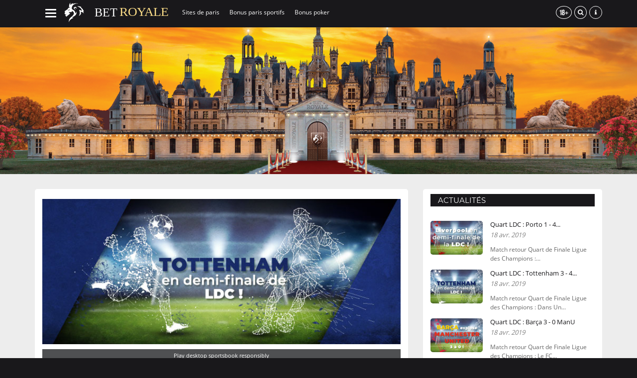

--- FILE ---
content_type: text/html; charset=utf-8
request_url: https://www.betroyale.fr/tottenham-manchester-city-quart-finale-ligue-des-champions
body_size: 17081
content:
<html class="no-touch">
   <head>
      <style type="text/css"></style>
      <style type="text/css"></style>
      <style type="text/css"></style>
      <style type="text/css"></style>
      <style type="text/css"></style>
      <style type="text/css"></style>
      <style type="text/css"></style>
      <style type="text/css"></style>
      <title>Quart Ligue des Champions : Tottenham 3 - 4 ManCity | Betroyale.fr</title>
      
      <base href="">
      <meta http-equiv="Cache-control" content="public">
      
    <link rel="icon" href="https://images.staticjw.com/bet/2682/favicon.ico" sizes="any">
    <meta charset="utf-8">
    <link rel="canonical" href="https://www.betroyale.fr/tottenham-manchester-city-quart-finale-ligue-des-champions">

      <meta name="viewport" content="width=device-width, initial-scale=1, maximum-scale=5">
      <meta name="description" property="og:description" content="Découvrez avec BetRoyale.fr les meilleurs sites de poker en ligne et de paris sportif ! Nos experts vous disent tout pour réussir vos paris ou coup de bluff.">
      <meta property="og:locale" content="fr_FR">
      <meta property="og:title" content="betroyale.fr - Le meilleur du paris sportif et du poker en ligne avec BetRoyale">
      <meta property="og:url" content="https://www.betroyale.fr">
      <meta property="og:type" content="website">
      <meta property="og:updated_time" content="2018-11-12T12:29:42Z">
      <link rel="canonical" href="https://www.betroyale.fr">
      <!-- Prefetch -->
      <link rel="dns-prefetch" href="https://www.googletagmanager.com">
      <link rel="dns-prefetch" href="https://www.google-analytics.com">
      <link rel="preload" href="https://cdnjs.cloudflare.com/ajax/libs/font-awesome/4.7.0/fonts/fontawesome-webfont.woff2" as="font">
      <script type="text/javascript" async="" src="https://www.google-analytics.com/analytics.js"></script><script>
         var hrefs = {
           FACEBOOK_URL:null,
           TWITCH_CHANNEL:null,
           YOUTUBE_CHANNEL:null,
           DATEFORMAT_ANGULAR:"d MMM yyyy",
           LOGO_PATH:null,
           LOGO_TEXT_PATH:null,
           SITE_LOGO_TEXT_NAME:"betroyale",
           FAVICON_PATH:null,
           labels:'labels',
           pages:'',
           page:{"news":"","calendar":"","festive":"","video":"","offer":"","article":"","blogg":"blogg","euro-cup-2016":"","review":"","odds":"","olympics-2016":"","page":"","pages":"","popular":"","tvc":"","winstory":"","card-game":"","landingpage":null,"special-event":null},
           odds:'odds',
           blogs:'_prefix_blogs_',
           recommendations:'_prefix_recommendation_',
           threads:'threads',
           user:'user',
           'privacy-policy':'politique-de-confidentialité',
           scripts:'options-de-cookie',
           contact:{"contact":"contact","general":"general","sales":"sales","forget":"forget"},
           archives:{"archive-news":"archive-news","archive-offer":"archive-offer","archive-mixed":"archive-mixed"},
           rg_link:null,
           rg_text:"Play sportsbook responsibly",
           rg_text_mobile: "Play mobile sportsbook responsibly",
           rg_text_desktop: "Play desktop sportsbook responsibly"  };
         var domain = "betroyale.fr";
         var lang = "fr";
         var country = "FR";
         var environment = "PRODUCTION";
         var controller = null;
         var year = "2020";
         var locale = "fr_FR";
         var cdn = "";
         var proxyapp = {"name":null,"version":null};
         var rootsubdir = "";
         var CiestaPage = {"id":1,"view":"home","name":"Home","type":"pages","page_type":null,"cdb_table":null,"cdb_id":null,"review_rating":1,"section_id":1,"section":"sportsbook","category_id":null,"category":null};
         var active_sections =  true;
         /*
         var user = {'id':null};
         var eesta = {
           'campaignId':null,
           'campaignName':null,
           'action':null,
         };
         var ref = {
           'source':null,
           'campaign':null,
           'medium':null,
           'content':null,
           'term':null,
         };
         */
         var ciesta_scripts = {};
         
         var uId = null;
             var translations = {};
         
      </script>
      <script type="application/ld+json">
         {
           "@context": "https://schema.org",
           "@type": "WebSite",
           "url": "https://www.betroyale.fr",
           "potentialAction": {
             "@type": "SearchAction",
             "target": "https://www.betroyale.fr/search/{search_term_string}",
             "query-input": "required name=search_term_string"
           }
         }
      </script>
       <link rel="stylesheet" type="text/css" href="https://cdnjs.cloudflare.com/ajax/libs/font-awesome/4.7.0/css/font-awesome.css">
      <!--<link rel="stylesheet" href="https://stackpath.bootstrapcdn.com/bootstrap/3.4.1/css/bootstrap.min.css" integrity="sha384-HSMxcRTRxnN+Bdg0JdbxYKrThecOKuH5zCYotlSAcp1+c8xmyTe9GYg1l9a69psu" 
      crossorigin="anonymous"> -->
      <link rel="stylesheet" type="text/css" href="https://uploads.staticjw.com/be/betroyaledotfr/full-min.css?v=1.1">
      <script  src="https://code.jquery.com/jquery-3.5.1.min.js"  integrity="sha256-9/aliU8dGd2tb6OSsuzixeV4y/faTqgFtohetphbbj0=" crossorigin="anonymous"></script>
      <script src="https://stackpath.bootstrapcdn.com/bootstrap/3.4.1/js/bootstrap.min.js" integrity="sha384-aJ21OjlMXNL5UyIl/XNwTMqvzeRMZH2w8c5cRVpzpU8Y5bApTppSuUkhZXN0VxHd" crossorigin="anonymous"></script>
      <!-- <script src="https://uploads.staticjw.com/be/betroyaledotfr/full_fr-fr-min.js"></script> -->
      <!-- Ciesta scripts collecting personal data: 0 -->
      <script>
         /* <![CDATA[ */
         ciesta_scripts_after_accept = [];
         /* ]]> */
      </script>
      <noscript>
      </noscript>
      <!-- NO Ciesta local scripts -->
      
      <script type="text/javascript" async="true" src="https://www.googletagmanager.com/gtag/js?id=UA-127195137-1"></script>
      <style type="text/css"></style>
      <style type="text/css"></style>
      <style type="text/css"></style>
      <style type="text/css">/* This is not a zero-length file! */</style>

 
<style>[uib-typeahead-popup].dropdown-menu{display:block;}.uib-time input{width:50px;}[uib-tooltip-popup].tooltip.top-left > .tooltip-arrow,[uib-tooltip-popup].tooltip.top-right > .tooltip-arrow,[uib-tooltip-popup].tooltip.bottom-left > .tooltip-arrow,[uib-tooltip-popup].tooltip.bottom-right > .tooltip-arrow,[uib-tooltip-popup].tooltip.left-top > .tooltip-arrow,[uib-tooltip-popup].tooltip.left-bottom > .tooltip-arrow,[uib-tooltip-popup].tooltip.right-top > .tooltip-arrow,[uib-tooltip-popup].tooltip.right-bottom > .tooltip-arrow,[uib-tooltip-html-popup].tooltip.top-left > .tooltip-arrow,[uib-tooltip-html-popup].tooltip.top-right > .tooltip-arrow,[uib-tooltip-html-popup].tooltip.bottom-left > .tooltip-arrow,[uib-tooltip-html-popup].tooltip.bottom-right > .tooltip-arrow,[uib-tooltip-html-popup].tooltip.left-top > .tooltip-arrow,[uib-tooltip-html-popup].tooltip.left-bottom > .tooltip-arrow,[uib-tooltip-html-popup].tooltip.right-top > .tooltip-arrow,[uib-tooltip-html-popup].tooltip.right-bottom > .tooltip-arrow,[uib-tooltip-template-popup].tooltip.top-left > .tooltip-arrow,[uib-tooltip-template-popup].tooltip.top-right > .tooltip-arrow,[uib-tooltip-template-popup].tooltip.bottom-left > .tooltip-arrow,[uib-tooltip-template-popup].tooltip.bottom-right > .tooltip-arrow,[uib-tooltip-template-popup].tooltip.left-top > .tooltip-arrow,[uib-tooltip-template-popup].tooltip.left-bottom > .tooltip-arrow,[uib-tooltip-template-popup].tooltip.right-top > .tooltip-arrow,[uib-tooltip-template-popup].tooltip.right-bottom > .tooltip-arrow,[uib-popover-popup].popover.top-left > .arrow,[uib-popover-popup].popover.top-right > .arrow,[uib-popover-popup].popover.bottom-left > .arrow,[uib-popover-popup].popover.bottom-right > .arrow,[uib-popover-popup].popover.left-top > .arrow,[uib-popover-popup].popover.left-bottom > .arrow,[uib-popover-popup].popover.right-top > .arrow,[uib-popover-popup].popover.right-bottom > .arrow,[uib-popover-html-popup].popover.top-left > .arrow,[uib-popover-html-popup].popover.top-right > .arrow,[uib-popover-html-popup].popover.bottom-left > .arrow,[uib-popover-html-popup].popover.bottom-right > .arrow,[uib-popover-html-popup].popover.left-top > .arrow,[uib-popover-html-popup].popover.left-bottom > .arrow,[uib-popover-html-popup].popover.right-top > .arrow,[uib-popover-html-popup].popover.right-bottom > .arrow,[uib-popover-template-popup].popover.top-left > .arrow,[uib-popover-template-popup].popover.top-right > .arrow,[uib-popover-template-popup].popover.bottom-left > .arrow,[uib-popover-template-popup].popover.bottom-right > .arrow,[uib-popover-template-popup].popover.left-top > .arrow,[uib-popover-template-popup].popover.left-bottom > .arrow,[uib-popover-template-popup].popover.right-top > .arrow,[uib-popover-template-popup].popover.right-bottom > .arrow{top:auto;bottom:auto;left:auto;right:auto;margin:0;}[uib-popover-popup].popover,[uib-popover-html-popup].popover,[uib-popover-template-popup].popover{display:block !important;}.uib-datepicker-popup.dropdown-menu{display:block;float:none;margin:0;}.uib-button-bar{padding:10px 9px 2px;}.uib-position-measure{display:block !important;visibility:hidden !important;position:absolute !important;top:-9999px !important;left:-9999px !important;}.uib-position-scrollbar-measure{position:absolute !important;top:-9999px !important;width:50px !important;height:50px !important;overflow:scroll !important;}.uib-position-body-scrollbar-measure{overflow:scroll !important;}.uib-datepicker .uib-title{width:100%;}.uib-day button,.uib-month button,.uib-year button{min-width:100%;}.uib-left,.uib-right{width:100%}.ng-animate.item:not(.left):not(.right){-webkit-transition:0s ease-in-out left;transition:0s ease-in-out left}@charset "UTF-8";[ng\:cloak],[ng-cloak],[data-ng-cloak],[x-ng-cloak],.ng-cloak,.x-ng-cloak,.ng-hide:not(.ng-hide-animate){display:none !important;}ng\:form{display:block;}.ng-animate-shim{visibility:hidden;}.ng-anchor{position:absolute;}html{background:#19181b}h1,h2,h3,h4,h5,h6,div[itemscope] h3{color:#19181b}a{color:#19181b}.modal-header{background:#19181b}.read-more-container .read-more-btn{color:#19181b}.toggle-arrow,.expand-list-casinos{color:#19181b}.sidebox h4{background:#19181b}.internalBtn{background-color:#179de2;border-bottom:2px solid #016498}.internalBtn:hover{background-color:#37bdf2;border-bottom:2px solid #179de2}.list-header,.popover-title,.back-to-top:hover i{background:#19181b}.read-more-btn{background:#65c82d}.read-more-btn:hover{background:#7bd648}.copyrights{background:#0d0c0e}.footer a,.footer p,.footer .social-media .fa{color:#aeb8c5}.main-nav,.tongue,.loader,.footer{background:#19181b}@media all and (max-width:768px){.menu-options .title-options{color:#fff}}.menu-item__active.menu-item__active{border-color:#19181b}@media all and (min-width:768px){.menu-options .title-options{color:#19181b}}@media all and (max-width:768px){.sub-menu-item{color:#179de2}}@media all and (max-width:768px){.hamburger-menu a:hover{color:#19181b}}@media all and (min-width:768px){.hamburger-menu a:hover{color:#19181b}}@media all and (max-width:768px){.top-menu-items:hover{color:#65c82d}}@media all and (max-width:768px){.hamburger-menu a{color:#fff}.active-menu-item{color:#fff}.menu-item{color:#fff}.hamburger-menu{background:#19181b}.hamburger-menu li.itemOption{border-bottom:1px solid #fff}.hamburger-menu li:hover,.hamburger-menu li:focus{color:#fff;background:transparent}.hamburger-menu a:hover,.hamburger-menu a:focus{color:#fff}.hamburger-menu__mobile:after{background:rgba(0,0,0,0.2);box-shadow:rgba(0,0,0,0.2)}.menu-options{background:#19181b}.large-menu-options{background:#19181b}.mobile-search-container .dropdown-menu .active{background:#fff}.mobile-search-container .dropdown-menu{border:1px solid #19181b}}.sportbookTableSports .sortOrder h3{color:#19181b}.sportbookTableSports .sortOrder .switchFilter button{color:#19181b;border:1px solid #19181b;background-color:#fff}.sportbookTableSports .sortOrder .switchFilter button.sorted{background-color:#19181b;color:#fff}.sportbookTableSports .sortOrder .filterButtons button{color:#19181b}.sportbookTableSports .sortOrder .filterButtons button .filter-icon{border:1px solid #19181b}.sportbookTableSports .sortOrder .filterButtons button .filter-icon .filter-icon__path{fill:#19181b}.sportbookTableSports .sortOrder .filterButtons button.sorted .filter-icon{background-color:#19181b}.sportbookTableSports .sortOrder .filterButtons button.sorted .filter-icon .filter-icon__path{fill:#fff}.sportbookTableSports .tableHeads{background-color:#19181b}.sportbookTableSports .listItem .thumba{text-shadow:1px 1px 0 rgba(0,0,0,0.3)}.sportbookTableSports .listItem .textMobileTitle{color:#19181b}.sportbookTableSports .listItem .lineSplitter{border-bottom:solid 1px rgba(0,0,0,0.3)}.sportbookTableSports .listItem .lineSplitterRight{border-right:solid 1px rgba(0,0,0,0.3)}#review-operator-brand-box>div.panel-heading{background-color:#19181b}#review-operator-brand-box>div.panel-heading>a.active{color:#19181b;border-bottom-color:#19181b}.backpack.dropzone{ font-family:'SF UI Display','Segoe UI'; font-size:15px; text-align:center; display:flex; flex-direction:column; justify-content:center; align-items:center; width:250px; height:150px; font-weight:lighter; color:white; will-change:right; z-index:2147483647; bottom:20%; background:#333; position:fixed; user-select:none; transition:left .5s,right .5s; right:0px;} .backpack.dropzone .animation{ height:80px; width:250px; background:url("chrome-extension://lifbcibllhkdhoafpjfnlhfpfgnpldfl/assets/backpack/dropzone/hoverstate.png") left center;} .backpack.dropzone .title::before{ content:'Save to';} .backpack.dropzone.closed{ right:-250px;} .backpack.dropzone.hover .animation{ animation:sxt-play-anim-hover 0.91s steps(21); animation-fill-mode:forwards; background:url("chrome-extension://lifbcibllhkdhoafpjfnlhfpfgnpldfl/assets/backpack/dropzone/hoverstate.png") left center;} @keyframes sxt-play-anim-hover{ from{ background-position:0px;} to{ background-position:-5250px;}} .backpack.dropzone.saving .title::before{ content:'Saving to';} .backpack.dropzone.saving .animation{ background:url("chrome-extension://lifbcibllhkdhoafpjfnlhfpfgnpldfl/assets/backpack/dropzone/saving_loop.png") left center; animation:sxt-play-anim-saving steps(59) 2.46s infinite;} @keyframes sxt-play-anim-saving{ 100%{ background-position:-14750px;}} .backpack.dropzone.saved .title::before{ content:'Saved to';} .backpack.dropzone.saved .animation{ background:url("chrome-extension://lifbcibllhkdhoafpjfnlhfpfgnpldfl/assets/backpack/dropzone/saved.png") left center; animation:sxt-play-anim-saved steps(20) 0.83s forwards;} @keyframes sxt-play-anim-saved{ 100%{ background-position:-5000px;}} .iw-contextMenu{ box-shadow:0px 2px 3px rgba(0,0,0,0.10) !important; border:1px solid #c8c7cc !important; border-radius:11px !important; display:none; z-index:1000000132; max-width:300px !important; width:auto !important;} .dark-mode .iw-contextMenu, .TnITTtw-dark-mode.iw-contextMenu, .TnITTtw-dark-mode .iw-contextMenu{ border-color:#747473 !important;} .iw-cm-menu{ background:#fff !important; color:#000 !important; margin:0px !important; padding:0px !important; overflow:visible !important;} .dark-mode .iw-cm-menu, .TnITTtw-dark-mode.iw-cm-menu, .TnITTtw-dark-mode .iw-cm-menu{ background:#525251 !important; color:#FFF !important;} .iw-curMenu{} .iw-cm-menu li{ font-family:-apple-system,BlinkMacSystemFont,"Helvetica Neue",Helvetica,Arial,Ubuntu,sans-serif !important; list-style:none !important; padding:10px !important; padding-right:20px !important; border-bottom:1px solid #c8c7cc !important; font-weight:400 !important; cursor:pointer !important; position:relative !important; font-size:14px !important; margin:0 !important; line-height:inherit !important; border-radius:0 !important; display:block !important;} .dark-mode .iw-cm-menu li,.TnITTtw-dark-mode .iw-cm-menu li{ border-bottom-color:#747473 !important;} .iw-cm-menu li:first-child{ border-top-left-radius:11px !important; border-top-right-radius:11px !important;} .iw-cm-menu li:last-child{ border-bottom-left-radius:11px !important; border-bottom-right-radius:11px !important; border-bottom:none !important;} .iw-mOverlay{ position:absolute !important; width:100% !important; height:100% !important; top:0px !important; left:0px !important; background:#FFF !important; opacity:.5 !important;} .iw-contextMenu li.iw-mDisable{ opacity:0.3 !important; cursor:default !important;} .iw-mSelected{ background-color:#F6F6F6 !important;} .dark-mode .iw-mSelected,.TnITTtw-dark-mode .iw-mSelected{ background-color:#676766 !important;} .iw-cm-arrow-right{ width:0 !important; height:0 !important; border-top:5px solid transparent !important; border-bottom:5px solid transparent !important; border-left:5px solid #000 !important; position:absolute !important; right:5px !important; top:50% !important; margin-top:-5px !important;} .dark-mode .iw-cm-arrow-right,.TnITTtw-dark-mode .iw-cm-arrow-right{ border-left-color:#FFF !important;} .iw-mSelected > .iw-cm-arrow-right{} @-webkit-keyframes load4{ 0%, 100%{ box-shadow:0 -3em 0 0.2em,2em -2em 0 0em,3em 0 0 -1em,2em 2em 0 -1em,0 3em 0 -1em,-2em 2em 0 -1em,-3em 0 0 -1em,-2em -2em 0 0;} 12.5%{ box-shadow:0 -3em 0 0,2em -2em 0 0.2em,3em 0 0 0,2em 2em 0 -1em,0 3em 0 -1em,-2em 2em 0 -1em,-3em 0 0 -1em,-2em -2em 0 -1em;} 25%{ box-shadow:0 -3em 0 -0.5em,2em -2em 0 0,3em 0 0 0.2em,2em 2em 0 0,0 3em 0 -1em,-2em 2em 0 -1em,-3em 0 0 -1em,-2em -2em 0 -1em;} 37.5%{ box-shadow:0 -3em 0 -1em,2em -2em 0 -1em,3em 0em 0 0,2em 2em 0 0.2em,0 3em 0 0em,-2em 2em 0 -1em,-3em 0em 0 -1em,-2em -2em 0 -1em;} 50%{ box-shadow:0 -3em 0 -1em,2em -2em 0 -1em,3em 0 0 -1em,2em 2em 0 0em,0 3em 0 0.2em,-2em 2em 0 0,-3em 0em 0 -1em,-2em -2em 0 -1em;} 62.5%{ box-shadow:0 -3em 0 -1em,2em -2em 0 -1em,3em 0 0 -1em,2em 2em 0 -1em,0 3em 0 0,-2em 2em 0 0.2em,-3em 0 0 0,-2em -2em 0 -1em;} 75%{ box-shadow:0em -3em 0 -1em,2em -2em 0 -1em,3em 0em 0 -1em,2em 2em 0 -1em,0 3em 0 -1em,-2em 2em 0 0,-3em 0em 0 0.2em,-2em -2em 0 0;} 87.5%{ box-shadow:0em -3em 0 0,2em -2em 0 -1em,3em 0 0 -1em,2em 2em 0 -1em,0 3em 0 -1em,-2em 2em 0 0,-3em 0em 0 0,-2em -2em 0 0.2em;}} @keyframes load4{ 0%, 100%{ box-shadow:0 -3em 0 0.2em,2em -2em 0 0em,3em 0 0 -1em,2em 2em 0 -1em,0 3em 0 -1em,-2em 2em 0 -1em,-3em 0 0 -1em,-2em -2em 0 0;} 12.5%{ box-shadow:0 -3em 0 0,2em -2em 0 0.2em,3em 0 0 0,2em 2em 0 -1em,0 3em 0 -1em,-2em 2em 0 -1em,-3em 0 0 -1em,-2em -2em 0 -1em;} 25%{ box-shadow:0 -3em 0 -0.5em,2em -2em 0 0,3em 0 0 0.2em,2em 2em 0 0,0 3em 0 -1em,-2em 2em 0 -1em,-3em 0 0 -1em,-2em -2em 0 -1em;} 37.5%{ box-shadow:0 -3em 0 -1em,2em -2em 0 -1em,3em 0em 0 0,2em 2em 0 0.2em,0 3em 0 0em,-2em 2em 0 -1em,-3em 0em 0 -1em,-2em -2em 0 -1em;} 50%{ box-shadow:0 -3em 0 -1em,2em -2em 0 -1em,3em 0 0 -1em,2em 2em 0 0em,0 3em 0 0.2em,-2em 2em 0 0,-3em 0em 0 -1em,-2em -2em 0 -1em;} 62.5%{ box-shadow:0 -3em 0 -1em,2em -2em 0 -1em,3em 0 0 -1em,2em 2em 0 -1em,0 3em 0 0,-2em 2em 0 0.2em,-3em 0 0 0,-2em -2em 0 -1em;} 75%{ box-shadow:0em -3em 0 -1em,2em -2em 0 -1em,3em 0em 0 -1em,2em 2em 0 -1em,0 3em 0 -1em,-2em 2em 0 0,-3em 0em 0 0.2em,-2em -2em 0 0;} 87.5%{ box-shadow:0em -3em 0 0,2em -2em 0 -1em,3em 0 0 -1em,2em 2em 0 -1em,0 3em 0 -1em,-2em 2em 0 0,-3em 0em 0 0,-2em -2em 0 0.2em;}}.hamburger-menu.on{left:0px}.submenu-tw{display:none;}.navbar-parent .navbar .navbar-header .navbar-toggle{margin-left:10px;}button,input,select,textarea{display:block;width:100%;padding:6px 12px;font-size:14px;line-height:1.42857143;color:#555;background-color:#fff;background-image:none;border:1px solid #ccc;border-radius:4px;}button,input[type=submit]{width:auto}@media (max-width:768px){.hamburger-menu.opened-menu{padding-left:15px;}}@media (min-width:768px){.hamburger-menu li>a{color:#043a53!important;display:block;width:calc(100% - 30px);float:left;height:30px;}}</style>
   </head>
   <body ng-app="MainApp" ng-controller="RootController" ng-click="bodyClicked();" gl-body="" ng-strict-di="">
      <div id="isMobile" class="visible-xs"></div>
      <div id="loader" class="loader" style="display: none;">
         <section class="loader-image" style="background:url('https://uploads.staticjw.com/be/betroyaledotfr/logo_512x512.svg') 50% 50% no-repeat;background-size: cover;"></section>
      </div>
      <div id="full_page">
         <div id="fb-root"></div>
         <div class="page-wrapper">
            <header>
               <!-- Unable to find "header-v2" -->        
            </header>
            <div class="navbar-parent" ng-controller="NavbarController" ng-init="sectionsActive = false; logoIconText = (hrefs.LOGO_TEXT_PATH? hrefs.LOGO_TEXT_PATH:'https://uploads.staticjw.com/be/betroyaledotfr/logo_text_512x277.svg')">
               <nav class="navbar navbar-fixed-top bgBetroyale">
                  <div ng-class="isMobile ? 'container-fluid':'container'" class="container">
                     <div class="navbar-header">
                        <button type="button" class="navbar-toggle" onclick="hamburgerClick2()">
                        <span class="icon-bar"></span> 
                        <span class="icon-bar"></span>
                        <span class="icon-bar"></span>
                        </button>
                        <a class="navbar-brand hidden-sm hidden-xs" ng-href="/" href="/">
                        <img class="logo-img" alt="betroyale.fr" ng-src="https://uploads.staticjw.com/be/betroyaledotfr/logo_512x512.svg" src="https://uploads.staticjw.com/be/betroyaledotfr/logo_512x512.svg">
                        <img class="logo-img-text" alt="betroyale.fr" ng-src="https://uploads.staticjw.com/be/betroyaledotfr/logo_text_512x277.svg" src="https://uploads.staticjw.com/be/betroyaledotfr/logo_text_512x277.svg">
                        </a>
                     </div>
                     <a class="navbar-brand-mob visible-sm visible-xs" ng-href="/" href="/">
                     <img class="logo-img" ng-src="https://uploads.staticjw.com/be/betroyaledotfr/logo_512x512.svg" src="https://uploads.staticjw.com/be/betroyaledotfr/logo_512x512.svg">
                     <img class="logo-img-text" ng-src="https://uploads.staticjw.com/be/betroyaledotfr/logo_text_512x277.svg" src="https://uploads.staticjw.com/be/betroyaledotfr/logo_text_512x277.svg">
                     </a>
                     <!-- Collect the nav links, forms, and other content for toggling -->
                     <div class="navbar-collapse">
                        <ul class="nav navbar-nav hidden-sm hidden-xs">
                           <li class="itemOption" ng-click="$event.stopPropagation();">
                              <a id="main-0" class="menu-main-sub" href="/sites-paris-sportif">Sites de paris</a>
                           </li>
                           <li class="itemOption" ng-click="$event.stopPropagation();">
                              <a id="main-1" class="menu-main-sub" href="/bonus-paris-sportif">Bonus paris sportifs</a>
                           </li>
                           <li class="itemOption" ng-click="$event.stopPropagation();">
                              <a id="main-2" class="menu-main-sub" href="/bonus-poker-en-ligne">Bonus poker</a>
                           </li>
                        </ul>
                        <ul class="nav navbar-nav navbar-right">
                           <li class="nav-icon"><a href="javascript:void(0)">
                              <img data-src="https://uploads.staticjw.com/be/betroyaledotfr/18-plus-icon_41x28.png" src="https://uploads.staticjw.com/be/betroyaledotfr/18-plus-icon_41x28.png">
                              </a>
                           </li>
                           <li id="search-button" class="nav-icon search-button hidden-sm hidden-xs">
                              <a ng-class="{'search-on': view.searchbar, 'search-off': !view.searchbar}" class="social-url search-off" href="#search-input" ng-click="view.searchbar = !view.searchbar; setFocus(); getAllPages();"> <span class="fa fa-search"></span></a>
                              <script type="text/ng-template" id="recommendationsDesktop.html">
                                 <a class="search-recommendation" ng-click="selected(match.model.review_name)" ng-href="/{{ match.model.text_id }}">
                                    <img ng-src="{{ match.model.thumb }}">
                                    <span ng-bind-html="match.model.review_name | uibTypeaheadHighlight:query"></span>
                                 </a>
                              </script>
                              <ng-form ng-submit="submit()" class="search-container__desktop search-navbar ng-pristine ng-valid search-closed" ng-class="{'slide-input': ciesta_script_warning[8], 'search-opened': view.searchbar, 'search-closed': !view.searchbar }">
                                 <input id="search-input" ng-show="view.searchbar" ng-model="search.value" ng-enter="submit()" class="search-input form-control ng-pristine ng-untouched ng-valid ng-empty ng-hide" type="text" uib-typeahead="search.value as page.review_name for page in allPages | filter:$viewValue | limitTo:10" typeahead-template-url="recommendationsDesktop.html" typeahead-wait-ms="300" placeholder="Rechercher" aria-autocomplete="list" aria-expanded="false" aria-owns="typeahead-4-8651">
                                 <ul class="dropdown-menu ng-hide" ng-show="isOpen() &amp;&amp; !moveInProgress" ng-style="{top: position().top+'px', left: position().left+'px'}" role="listbox" aria-hidden="true" uib-typeahead-popup="" id="typeahead-4-8651" matches="matches" active="activeIdx" select="select(activeIdx, evt)" move-in-progress="moveInProgress" query="query" position="position" assign-is-open="assignIsOpen(isOpen)" debounce="debounceUpdate" template-url="recommendationsDesktop.html">
                                    <!---->
                                 </ul>
                              </ng-form>
                           </li>
                           <li class="nav-icon menu-main-sub itemOption hidden-sm hidden-xs" ng-click="menuMainClick(menu.menu[menu.menu.length-1].id,null,menu.menu[menu.menu.length-1].name);$event.stopPropagation();">
                              <!---->
                              <!----><a href="/contact">
                              <span class="fa fa-info"></span>
                              </a><!---->
                           </li>
                           <li class="nav-icon football-icon hidden-lg hidden-md">
                              <a href="/">
                              <img alt="Sportsbook" ng-src="https://uploads.staticjw.com/be/betroyaledotfr/football-button.svg" src="https://uploads.staticjw.com/be/betroyaledotfr/football-button.svg">
                              </a>
                           </li>
                        </ul>
                     </div>
                     <!-- /.navbar-collapse -->
                  </div>
                  <!-- /.container-fluid -->
               </nav>
               <div id="nav-bar">
                  <nav ng-class="{'hamburger-menu__mobile':isMobile}" class="hamburger-menu" id="hamburger-menu">
                     <div class="row visible-xs">
                        <div id="close-menu" onclick="hamburgerClick2()" class="col-xs-1">
                           <i class="fa close-menu fa-close" ng-class="{'fa-long-arrow-left': isMobile, 'fa-close': !isMobile }"></i>
                        </div>
                        <!---->
                     </div>
                     <br class="hidden-xs">
                     <ul>
                        <!--<li class="visible-xs"><h3 class="active-menu-item" ng-bind="translations['menu'].capitalizeFirstLetter()"></h3></li>-->
                        <!-- 1st level of options side menu-->
                        <!---->
                        <ng-include src="'/ciesta/sunshine/html/navbar/sidenav.html'">
                           <!---->
                           <li ng-repeat="item in menu.menu track by item.id" class="itemOption" ng-class="{'menu-item__active': menu.first === item.id}" ng-click="menuMainClick(item.id,item.sub? null:item.href,item.name);" ng-hide="search.value &amp;&amp; isMobile">
                              <!---->
                              <!----><a ng-if="!item.sub" ng-href="/sites-paris-sportif" ng-bind="::item.name" ng-click="gtag('external',item.name)" href="/sites-paris-sportif">Sites de paris</a><!---->
                              <!---->
                              <!---->
                              <!----><span ng-if="!isMobile" class="pull-right fa " ng-class="{'fa-caret-right': item.sub &amp;&amp; menu.first!==item.id, 'fa-caret-left': menu.first==item.id}"></span><!---->
                              <!---->
                              <!-- 2nd level --> <!-- inline translation not operator testfix && !== 'news' -->
                              <!---->
                              <!-- 2nd level - Operators Reviews --> <!-- inline translation -->
                              <!---->
                              <!-- end of options reviews -->
                              <!-- 2nd level - Seperate menu for News ghere --> <!-- inline translation -->
                              <!---->
                              <!-- end of options reviews -->
                           </li>
                           <!---->
                           <li ng-repeat="item in menu.menu track by item.id" class="itemOption" ng-class="{'menu-item__active': menu.first === item.id}" ng-click="menuMainClick(item.id,item.sub? null:item.href,item.name);" ng-hide="search.value &amp;&amp; isMobile">
                              <!---->
                              <!----><a ng-if="!item.sub" ng-href="/site-poker-en-ligne" ng-bind="::item.name" ng-click="gtag('external',item.name)" href="/site-poker-en-ligne">Sites de poker en ligne</a><!---->
                              <!---->
                              <!---->
                              <!----><span ng-if="!isMobile" class="pull-right fa " ng-class="{'fa-caret-right': item.sub &amp;&amp; menu.first!==item.id, 'fa-caret-left': menu.first==item.id}"></span><!---->
                              <!---->
                              <!-- 2nd level --> <!-- inline translation not operator testfix && !== 'news' -->
                              <!---->
                              <!-- 2nd level - Operators Reviews --> <!-- inline translation -->
                              <!---->
                              <!-- end of options reviews -->
                              <!-- 2nd level - Seperate menu for News ghere --> <!-- inline translation -->
                              <!---->
                              <!-- end of options reviews -->
                           </li>
                           <!---->
                           <li ng-repeat="item in menu.menu track by item.id" class="itemOption" ng-class="{'menu-item__active': menu.first === item.id}" ng-click="menuMainClick(item.id,item.sub? null:item.href,item.name);" ng-hide="search.value &amp;&amp; isMobile">
                              <!---->
                              <!---->
                              <!----><a ng-if="item.sub &amp;&amp; menu.first !== item.id" href="javascript:toggleSubMenu('le-guide')" ng-bind="::item.name" ng-click="gtag('open',item.name)">Le guide des paris sportifs</a><!---->
                              <!---->
                              <!----><span ng-if="!isMobile" class="pull-right fa  fa-caret-right" ng-class="{'fa-caret-right': item.sub &amp;&amp; menu.first!==item.id, 'fa-caret-left': menu.first==item.id}"></span><!---->
                              <!---->
                              <!-- 2nd level --> <!-- inline translation not operator testfix && !== 'news'  Le guide des paris sportifs-->
<div id="le-guide" class="menu-options  large-menu-height menu-items-list submenu-tw" >

      <a class="title-options" ng-href="/guide-paris-sportif" ng-bind="::item.name" href="/guide-paris-sportif">Le guide des paris sportifs</a>

      <ul>
        <!-- Game Reviews - mobile -->
        <!----><!----><!----><!----><!----><!----><!----><!----><!----><!----><!----><!----><!----><!----><!----><!----><!----><!----><!----><!----><!----><!----><!----><!----><!----><!----><!----><!----><!----><!----><!----><!----><!----><!----><!----><!----><!----><!----><!---->

        <!-- Games Reviews - md,lg devices --> <!-- inline translation -->
        <!----><!----><!----><!----><!----><!----><!----><!----><!----><!----><!----><!----><!----><!----><!----><!----><!----><!----><!----><!----><!----><!----><!----><!----><!----><!----><!----><!----><!----><!----><!----><!----><!----><!----><!----><!----><!----><!----><!---->


        <!-- Only ul with href -->
        <!----><!----><!----><!----><!----><!----><!----><!----><!----><!----><!----><!----><!----><!----><!----><!----><!----><!----><!----><!----><!----><!----><!----><!----><!----><!----><!----><!----><!----><!----><!----><!----><!----><!----><!----><!----><!----><!----><!---->

        <!-- Few Options - with preview -->
        <!----><!----><li ng-repeat="subItem in item.sub track by subItem.id" class="" ng-if="subItem.type &amp;&amp; subItem.cdb_table !== 'game_manufacturers'" ng-class="{'second-level' : isMobile}">
          <!-- mobile menu -->
          <!---->
          <!----><div ng-if="!isMobile"> <!--removed open reviews -->
            <img class="nav-thumb" style="float:left;" src="https://images.staticjw.com/bet/1436/casino-budgeting-france-fr_thumb_117x76.jpg">
            <a class="menu-item" style="margin-left:62px;padding:9px 0 0 3px;margin-top:0;width:75%;display:block" ng-href="/gerer-budget-paris-sportifs" ng-bind="::subItem.name" href="/gerer-budget-paris-sportifs">Comment gérer son budget paris ?</a>
          </div><!---->
          <div class="clearfix"></div>
        </li><!----><!----><!----><li ng-repeat="subItem in item.sub track by subItem.id" class="" ng-if="subItem.type &amp;&amp; subItem.cdb_table !== 'game_manufacturers'" ng-class="{'second-level' : isMobile}">
          <!-- mobile menu -->
          <!---->
          <!----><div ng-if="!isMobile"> <!--removed open reviews -->
            <img class="nav-thumb" style="float:left;" src="https://images.staticjw.com/bet/1493/championsleague-generic-fr-thumb_thumb_117x76.jpg">
            <a class="menu-item" style="margin-left:62px;padding:9px 0 0 3px;margin-top:0;width:75%;display:block" ng-href="/tirage-quart-de-finale-ligue-des-champions" ng-bind="::subItem.name" href="/tirage-quart-de-finale-ligue-des-champions">Football : tirage des quarts de finale de la LDC</a>
          </div><!---->
          <div class="clearfix"></div>
        </li><!----><!----><!----><li ng-repeat="subItem in item.sub track by subItem.id" class="" ng-if="subItem.type &amp;&amp; subItem.cdb_table !== 'game_manufacturers'" ng-class="{'second-level' : isMobile}">
          <!-- mobile menu -->
          <!---->
          <!----><div ng-if="!isMobile"> <!--removed open reviews -->
            <img class="nav-thumb" style="float:left;" src="https://images.staticjw.com/bet/7912/betroyale-europaleague-quaterfinal-fr-thumb_thumb_117x76.jpg">
            <a class="menu-item" style="margin-left:62px;padding:9px 0 0 3px;margin-top:0;width:75%;display:block" ng-href="/tirage-quart-de-finale-europa-league" ng-bind="::subItem.name" href="/tirage-quart-de-finale-europa-league">football : tirage des quarts de finale de l’Europa League</a>
          </div><!---->
          <div class="clearfix"></div>
        </li><!----><!----><!----><li ng-repeat="subItem in item.sub track by subItem.id" class="" ng-if="subItem.type &amp;&amp; subItem.cdb_table !== 'game_manufacturers'" ng-class="{'second-level' : isMobile}">
          <!-- mobile menu -->
          <!---->
          <!----><div ng-if="!isMobile"> <!--removed open reviews -->
            <img class="nav-thumb" style="float:left;" src="https://images.staticjw.com/bet/7483/coupe-du-monde-feminine-football-fr-thumb_thumb_117x76.jpg">
            <a class="menu-item" style="margin-left:62px;padding:9px 0 0 3px;margin-top:0;width:75%;display:block" ng-href="/coupe-du-monde-feminine-football" ng-bind="::subItem.name" href="/coupe-du-monde-feminine-football">La coupe du monde féminine de football 2019</a>
          </div><!---->
          <div class="clearfix"></div>
        </li><!----><!----><!----><li ng-repeat="subItem in item.sub track by subItem.id" class="" ng-if="subItem.type &amp;&amp; subItem.cdb_table !== 'game_manufacturers'" ng-class="{'second-level' : isMobile}">
          <!-- mobile menu -->
          <!---->
          <!----><div ng-if="!isMobile"> <!--removed open reviews -->
            <img class="nav-thumb" style="float:left;" src="https://images.staticjw.com/bet/4201/champions-league-18-19-fr-thumb_thumb_117x76.jpg">
            <a class="menu-item" style="margin-left:62px;padding:9px 0 0 3px;margin-top:0;width:75%;display:block" ng-href="/ligue-des-champions-2018" ng-bind="::subItem.name" href="/ligue-des-champions-2018">La Ligue des Champions 2018/2019</a>
          </div><!---->
          <div class="clearfix"></div>
        </li><!----><!----><!----><li ng-repeat="subItem in item.sub track by subItem.id" class="" ng-if="subItem.type &amp;&amp; subItem.cdb_table !== 'game_manufacturers'" ng-class="{'second-level' : isMobile}">
          <!-- mobile menu -->
          <!---->
          <!----><div ng-if="!isMobile"> <!--removed open reviews -->
            <img class="nav-thumb" style="float:left;" src="https://images.staticjw.com/bet/7759/nationsleague-general-fr_thumb_117x76.jpg">
            <a class="menu-item" style="margin-left:62px;padding:9px 0 0 3px;margin-top:0;width:75%;display:block" ng-href="/ligue-des-nations" ng-bind="::subItem.name" href="/ligue-des-nations">La Ligue des Nations</a>
          </div><!---->
          <div class="clearfix"></div>
        </li><!----><!----><!----><li ng-repeat="subItem in item.sub track by subItem.id" class="" ng-if="subItem.type &amp;&amp; subItem.cdb_table !== 'game_manufacturers'" ng-class="{'second-level' : isMobile}">
          <!-- mobile menu -->
          <!---->
          <!----><div ng-if="!isMobile"> <!--removed open reviews -->
            <img class="nav-thumb" style="float:left;" src="https://images.staticjw.com/bet/4031/surebet-explanation-fr-thumb_thumb_117x76.jpg">
            <a class="menu-item" style="margin-left:62px;padding:9px 0 0 3px;margin-top:0;width:75%;display:block" ng-href="/definition-et-explication-d-un-surebet" ng-bind="::subItem.name" href="/definition-et-explication-d-un-surebet">La technique du surebet</a>
          </div><!---->
          <div class="clearfix"></div>
        </li><!----><!----><!----><li ng-repeat="subItem in item.sub track by subItem.id" class="" ng-if="subItem.type &amp;&amp; subItem.cdb_table !== 'game_manufacturers'" ng-class="{'second-level' : isMobile}">
          <!-- mobile menu -->
          <!---->
          <!----><div ng-if="!isMobile"> <!--removed open reviews -->
            <img class="nav-thumb" style="float:left;" src="https://images.staticjw.com/bet/3699/valuebet-generic-fr-thumb_thumb_117x76.jpg">
            <a class="menu-item" style="margin-left:62px;padding:9px 0 0 3px;margin-top:0;width:75%;display:block" ng-href="/definition-et-explication-d-un-valuebet" ng-bind="::subItem.name" href="/definition-et-explication-d-un-valuebet">La technique du valuebet</a>
          </div><!---->
          <div class="clearfix"></div>
        </li><!----><!----><!----><li ng-repeat="subItem in item.sub track by subItem.id" class="" ng-if="subItem.type &amp;&amp; subItem.cdb_table !== 'game_manufacturers'" ng-class="{'second-level' : isMobile}">
          <!-- mobile menu -->
          <!---->
          <!----><div ng-if="!isMobile"> <!--removed open reviews -->
            <img class="nav-thumb" style="float:left;" src="https://images.staticjw.com/bet/4906/betroyale-promo-4-thumb_thumb_117x76.jpg">
            <a class="menu-item" style="margin-left:62px;padding:9px 0 0 3px;margin-top:0;width:75%;display:block" ng-href="/deposer-argent-paris-sportif" ng-bind="::subItem.name" href="/deposer-argent-paris-sportif">Les dépôts sur son compte joueur</a>
          </div><!---->
          <div class="clearfix"></div>
        </li><!----><!----><!----><li ng-repeat="subItem in item.sub track by subItem.id" class="" ng-if="subItem.type &amp;&amp; subItem.cdb_table !== 'game_manufacturers'" ng-class="{'second-level' : isMobile}">
          <!-- mobile menu -->
          <!---->
          <!----><div ng-if="!isMobile"> <!--removed open reviews -->
            <img class="nav-thumb" style="float:left;" src="https://images.staticjw.com/bet/7074/betroyale-promo-18-thumb_thumb_117x76.jpg">
            <a class="menu-item" style="margin-left:62px;padding:9px 0 0 3px;margin-top:0;width:75%;display:block" ng-href="/differents-types-cotes-paris-sportif" ng-bind="::subItem.name" href="/differents-types-cotes-paris-sportif">Les différents types de cote</a>
          </div><!---->
          <div class="clearfix"></div>
        </li><!----><!----><!----><li ng-repeat="subItem in item.sub track by subItem.id" class="" ng-if="subItem.type &amp;&amp; subItem.cdb_table !== 'game_manufacturers'" ng-class="{'second-level' : isMobile}">
          <!-- mobile menu -->
          <!---->
          <!----><div ng-if="!isMobile"> <!--removed open reviews -->
            <img class="nav-thumb" style="float:left;" src="https://images.staticjw.com/bet/2476/freebets-where-and-how-fr_thumb_117x76.jpg">
            <a class="menu-item" style="margin-left:62px;padding:9px 0 0 3px;margin-top:0;width:75%;display:block" ng-href="/paris-sportif-gratuit-freebets" ng-bind="::subItem.name" href="/paris-sportif-gratuit-freebets">Les paris sportifs gratuits (ou freebets)</a>
          </div><!---->
          <div class="clearfix"></div>
        </li><!----><!----><!----><li ng-repeat="subItem in item.sub track by subItem.id" class="" ng-if="subItem.type &amp;&amp; subItem.cdb_table !== 'game_manufacturers'" ng-class="{'second-level' : isMobile}">
          <!-- mobile menu -->
          <!---->
          <!----><div ng-if="!isMobile"> <!--removed open reviews -->
            <img class="nav-thumb" style="float:left;" src="https://images.staticjw.com/bet/5618/bettingmethods-generic-fr-thumb_thumb_117x76.jpg">
            <a class="menu-item" style="margin-left:62px;padding:9px 0 0 3px;margin-top:0;width:75%;display:block" ng-href="/technique-pour-paris-sportif" ng-bind="::subItem.name" href="/technique-pour-paris-sportif">Les technique de paris sportifs</a>
          </div><!---->
          <div class="clearfix"></div>
        </li><!----><!----><!----><li ng-repeat="subItem in item.sub track by subItem.id" class="" ng-if="subItem.type &amp;&amp; subItem.cdb_table !== 'game_manufacturers'" ng-class="{'second-level' : isMobile}">
          <!-- mobile menu -->
          <!---->
          <!----><div ng-if="!isMobile"> <!--removed open reviews -->
            <img class="nav-thumb" style="float:left;" src="https://images.staticjw.com/bet/9948/betroyale-promo-19-thumb_thumb_117x76.jpg">
            <a class="menu-item" style="margin-left:62px;padding:9px 0 0 3px;margin-top:0;width:75%;display:block" ng-href="/differents-types-paris-sportifs" ng-bind="::subItem.name" href="/differents-types-paris-sportifs">Les types de paris sportifs</a>
          </div><!---->
          <div class="clearfix"></div>
        </li><!----><!----><!----><li ng-repeat="subItem in item.sub track by subItem.id" class="" ng-if="subItem.type &amp;&amp; subItem.cdb_table !== 'game_manufacturers'" ng-class="{'second-level' : isMobile}">
          <!-- mobile menu -->
          <!---->
          <!----><div ng-if="!isMobile"> <!--removed open reviews -->
            <img class="nav-thumb" style="float:left;" src="https://images.staticjw.com/bet/8666/betroyale-promo-6-thumb_thumb_117x76.jpg">
            <a class="menu-item" style="margin-left:62px;padding:9px 0 0 3px;margin-top:0;width:75%;display:block" ng-href="/lexique-paris-sportifs" ng-bind="::subItem.name" href="/lexique-paris-sportifs">Lexique des paris sportifs</a>
          </div><!---->
          <div class="clearfix"></div>
        </li><!----><!----><!----><li ng-repeat="subItem in item.sub track by subItem.id" class="" ng-if="subItem.type &amp;&amp; subItem.cdb_table !== 'game_manufacturers'" ng-class="{'second-level' : isMobile}">
          <!-- mobile menu -->
          <!---->
          <!----><div ng-if="!isMobile"> <!--removed open reviews -->
            <img class="nav-thumb" style="float:left;" src="https://images.staticjw.com/bet/7244/betroyale-promo-23-thumb_thumb_117x76.jpg">
            <a class="menu-item" style="margin-left:62px;padding:9px 0 0 3px;margin-top:0;width:75%;display:block" ng-href="/histoire-paris-sportifs" ng-bind="::subItem.name" href="/histoire-paris-sportifs">L’histoire des paris sportifs</a>
          </div><!---->
          <div class="clearfix"></div>
        </li><!----><!----><!----><li ng-repeat="subItem in item.sub track by subItem.id" class="" ng-if="subItem.type &amp;&amp; subItem.cdb_table !== 'game_manufacturers'" ng-class="{'second-level' : isMobile}">
          <!-- mobile menu -->
          <!---->
          <!----><div ng-if="!isMobile"> <!--removed open reviews -->
            <img class="nav-thumb" style="float:left;" src="https://images.staticjw.com/bet/2375/qualification-euro-2020-fr-thumb_thumb_117x76.jpg">
            <a class="menu-item" style="margin-left:62px;padding:9px 0 0 3px;margin-top:0;width:75%;display:block" ng-href="/qualification-euro-2020" ng-bind="::subItem.name" href="/qualification-euro-2020">Phase de qualification de l’Euro 2020</a>
          </div><!---->
          <div class="clearfix"></div>
        </li><!----><!----><!----><li ng-repeat="subItem in item.sub track by subItem.id" class="" ng-if="subItem.type &amp;&amp; subItem.cdb_table !== 'game_manufacturers'" ng-class="{'second-level' : isMobile}">
          <!-- mobile menu -->
          <!---->
          <!----><div ng-if="!isMobile"> <!--removed open reviews -->
            <img class="nav-thumb" style="float:left;" src="https://images.staticjw.com/bet/8230/betroyale-promo-24-thumb_thumb_117x76.jpg">
            <a class="menu-item" style="margin-left:62px;padding:9px 0 0 3px;margin-top:0;width:75%;display:block" ng-href="/retirer-argent-paris-sportif" ng-bind="::subItem.name" href="/retirer-argent-paris-sportif">Retirer ses gains d’un site de paris en ligne</a>
          </div><!---->
          <div class="clearfix"></div>
        </li><!----><!----><!----><li ng-repeat="subItem in item.sub track by subItem.id" class="" ng-if="subItem.type &amp;&amp; subItem.cdb_table !== 'game_manufacturers'" ng-class="{'second-level' : isMobile}">
          <!-- mobile menu -->
          <!---->
          <!----><div ng-if="!isMobile"> <!--removed open reviews -->
            <img class="nav-thumb" style="float:left;" src="https://images.staticjw.com/bet/9523/betroyale-revolutsport-fr-thumb_thumb_117x76.jpg">
            <a class="menu-item" style="margin-left:62px;padding:9px 0 0 3px;margin-top:0;width:75%;display:block" ng-href="/revolut-paris-sportif-en-ligne" ng-bind="::subItem.name" href="/revolut-paris-sportif-en-ligne">Revolut pour les paris sportifs en ligne</a>
          </div><!---->
          <div class="clearfix"></div>
        </li><!----><!----><!----><li ng-repeat="subItem in item.sub track by subItem.id" class="" ng-if="subItem.type &amp;&amp; subItem.cdb_table !== 'game_manufacturers'" ng-class="{'second-level' : isMobile}">
          <!-- mobile menu -->
          <!---->
          <!----><div ng-if="!isMobile"> <!--removed open reviews -->
            <img class="nav-thumb" style="float:left;" src="https://images.staticjw.com/bet/3416/betroyale-promo-25-thumb_thumb_117x76.jpg">
            <a class="menu-item" style="margin-left:62px;padding:9px 0 0 3px;margin-top:0;width:75%;display:block" ng-href="/inscription-site-paris-sportifs" ng-bind="::subItem.name" href="/inscription-site-paris-sportifs">S’inscrire sur un site de paris sportifs</a>
          </div><!---->
          <div class="clearfix"></div>
        </li><!----><!---->

      </ul>
    </div>
                              <!---->
                              <!-- 2nd level - Operators Reviews --> <!-- inline translation -->
                              <!---->
                              <!-- end of options reviews -->
                              <!-- 2nd level - Seperate menu for News ghere --> <!-- inline translation -->
                              <!---->
                              <!-- end of options reviews -->
                           </li>
                           <!---->
                           <li ng-repeat="item in menu.menu track by item.id" class="itemOption" ng-class="{'menu-item__active': menu.first === item.id}" ng-click="menuMainClick(item.id,item.sub? null:item.href,item.name);" ng-hide="search.value &amp;&amp; isMobile">
                              <!---->
                              <!---->
                              <!----><a ng-if="item.sub &amp;&amp; menu.first !== item.id" href="javascript:toggleSubMenu('en-ligne')" ng-bind="::item.name" ng-click="gtag('open',item.name)">Le guide du poker en ligne</a><!---->
                              <!---->
                              <!----><span ng-if="!isMobile" class="pull-right fa  fa-caret-right" ng-class="{'fa-caret-right': item.sub &amp;&amp; menu.first!==item.id, 'fa-caret-left': menu.first==item.id}"></span><!---->
                              <!---->
                              <!-- 2nd level --> <!-- inline translation not operator testfix && !== 'news' -->
                              <!---->
                              <!-- 2nd level - Operators Reviews --> <!-- inline translation +++++ Le guide du poker en ligne -->

                <div id="en-ligne" class="menu-options  large-menu-height menu-items-list submenu-tw">

                  <a class="title-options" ng-href="/guide-poker-en-ligne" ng-bind="::item.name" href="/guide-poker-en-ligne">Le guide du poker en ligne</a>

                  <ul>
                    <!-- Game Reviews - mobile -->
                    <!----><!----><!----><!----><!----><!----><!----><!----><!----><!----><!----><!----><!----><!----><!----><!----><!----><!----><!----><!----><!----><!----><!----><!----><!---->

                    <!-- Games Reviews - md,lg devices --> <!-- inline translation -->
                    <!----><!----><!----><!----><!----><!----><!----><!----><!----><!----><!----><!----><!----><!----><!----><!----><!----><!----><!----><!----><!----><!----><!----><!----><!---->


                    <!-- Only ul with href -->
                    <!----><!----><!----><!----><!----><!----><!----><!----><!----><!----><!----><!----><!----><!----><!----><!----><!----><!----><!----><!----><!----><!----><!----><!----><!---->

                    <!-- Few Options - with preview -->
                    <!----><!----><li ng-repeat="subItem in item.sub track by subItem.id" class="" ng-if="subItem.type &amp;&amp; subItem.cdb_table !== 'game_manufacturers'" ng-class="{'second-level' : isMobile}">
                      <!-- mobile menu -->
                      <!---->
          <!----><div ng-if="!isMobile"> <!--removed open reviews -->
                    <img class="nav-thumb" style="float:left;" src="https://images.staticjw.com/bet/8007/how-to-deposit-online-with-poker-fr_thumb_117x76.jpg">
                    <a class="menu-item" style="margin-left:62px;padding:9px 0 0 3px;margin-top:0;width:75%;display:block" ng-href="/depot-site-poker-en-ligne" ng-bind="::subItem.name" href="/depot-site-poker-en-ligne">Déposer sur un site de poker en ligne</a>
                  </div><!---->
                  <div class="clearfix"></div>
                </li><!----><!----><!----><li ng-repeat="subItem in item.sub track by subItem.id" class="" ng-if="subItem.type &amp;&amp; subItem.cdb_table !== 'game_manufacturers'" ng-class="{'second-level' : isMobile}">
                  <!-- mobile menu -->
                  <!---->
                  <!----><div ng-if="!isMobile"> <!--removed open reviews -->
                    <img class="nav-thumb" style="float:left;" src="https://images.staticjw.com/bet/5537/elky-generic-fr-thumb_thumb_117x76.jpg">
                    <a class="menu-item" style="margin-left:62px;padding:9px 0 0 3px;margin-top:0;width:75%;display:block" ng-href="/legende-elky-ou-bertrand-grospellier" ng-bind="::subItem.name" href="/legende-elky-ou-bertrand-grospellier">La légende du poker français ElkY</a>
                  </div><!---->
                  <div class="clearfix"></div>
                </li><!----><!----><!----><li ng-repeat="subItem in item.sub track by subItem.id" class="" ng-if="subItem.type &amp;&amp; subItem.cdb_table !== 'game_manufacturers'" ng-class="{'second-level' : isMobile}">
                  <!-- mobile menu -->
                  <!---->
                  <!----><div ng-if="!isMobile"> <!--removed open reviews -->
                    <img class="nav-thumb" style="float:left;" src="https://images.staticjw.com/bet/9197/betroyale-promo-21-thumb_thumb_117x76.jpg">
                    <a class="menu-item" style="margin-left:62px;padding:9px 0 0 3px;margin-top:0;width:75%;display:block" ng-href="/omaha-poker" ng-bind="::subItem.name" href="/omaha-poker">Le Omaha poker</a>
                  </div><!---->
                  <div class="clearfix"></div>
                </li><!----><!----><!----><li ng-repeat="subItem in item.sub track by subItem.id" class="" ng-if="subItem.type &amp;&amp; subItem.cdb_table !== 'game_manufacturers'" ng-class="{'second-level' : isMobile}">
                  <!-- mobile menu -->
                  <!---->
                  <!----><div ng-if="!isMobile"> <!--removed open reviews -->
                    <img class="nav-thumb" style="float:left;" src="https://images.staticjw.com/bet/1154/betroyale-onlinepoker-fr-free-poker_117x76.jpg">
                    <a class="menu-item" style="margin-left:62px;padding:9px 0 0 3px;margin-top:0;width:75%;display:block" ng-href="/poker-en-ligne-gratuit" ng-bind="::subItem.name" href="/poker-en-ligne-gratuit">Le poker en ligne gratuit</a>
                  </div><!---->
                  <div class="clearfix"></div>
                </li><!----><!----><!----><li ng-repeat="subItem in item.sub track by subItem.id" class="" ng-if="subItem.type &amp;&amp; subItem.cdb_table !== 'game_manufacturers'" ng-class="{'second-level' : isMobile}">
                  <!-- mobile menu -->
                  <!---->
                  <!----><div ng-if="!isMobile"> <!--removed open reviews -->
                    <img class="nav-thumb" style="float:left;" src="https://images.staticjw.com/bet/8798/betroyale-promo-16-thumb_thumb_117x76.jpg">
                    <a class="menu-item" style="margin-left:62px;padding:9px 0 0 3px;margin-top:0;width:75%;display:block" ng-href="/texas-hold-em" ng-bind="::subItem.name" href="/texas-hold-em">Le Texas Hold’em</a>
                  </div><!---->
                  <div class="clearfix"></div>
                </li><!----><!----><!----><li ng-repeat="subItem in item.sub track by subItem.id" class="" ng-if="subItem.type &amp;&amp; subItem.cdb_table !== 'game_manufacturers'" ng-class="{'second-level' : isMobile}">
                  <!-- mobile menu -->
                  <!---->
                  <!----><div ng-if="!isMobile"> <!--removed open reviews -->
                    <img class="nav-thumb" style="float:left;" src="https://images.staticjw.com/bet/4226/betroyale-promo-3-thumb_thumb_117x76.jpg">
                    <a class="menu-item" style="margin-left:62px;padding:9px 0 0 3px;margin-top:0;width:75%;display:block" ng-href="/5-joueurs-poker-les-plus-riches" ng-bind="::subItem.name" href="/5-joueurs-poker-les-plus-riches">Les 5 joueurs de poker les plus riches</a>
                  </div><!---->
                  <div class="clearfix"></div>
                </li><!----><!----><!----><li ng-repeat="subItem in item.sub track by subItem.id" class="" ng-if="subItem.type &amp;&amp; subItem.cdb_table !== 'game_manufacturers'" ng-class="{'second-level' : isMobile}">
                  <!-- mobile menu -->
                  <!---->
                  <!----><div ng-if="!isMobile"> <!--removed open reviews -->
                    <img class="nav-thumb" style="float:left;" src="https://images.staticjw.com/bet/3613/betroyale-onlinepoker-fr-thumb_thumb_117x76.jpg">
                    <a class="menu-item" style="margin-left:62px;padding:9px 0 0 3px;margin-top:0;width:75%;display:block" ng-href="/tracker-poker-en-ligne" ng-bind="::subItem.name" href="/tracker-poker-en-ligne">Les trackers pour le poker en ligne</a>
                  </div><!---->
                  <div class="clearfix"></div>
                </li><!----><!----><!----><li ng-repeat="subItem in item.sub track by subItem.id" class="" ng-if="subItem.type &amp;&amp; subItem.cdb_table !== 'game_manufacturers'" ng-class="{'second-level' : isMobile}">
                  <!-- mobile menu -->
                  <!---->
                  <!----><div ng-if="!isMobile"> <!--removed open reviews -->
                    <img class="nav-thumb" style="float:left;" src="https://images.staticjw.com/bet/8666/betroyale-promo-6-thumb_thumb_117x76.jpg">
                    <a class="menu-item" style="margin-left:62px;padding:9px 0 0 3px;margin-top:0;width:75%;display:block" ng-href="/lexique-poker-en-ligne" ng-bind="::subItem.name" href="/lexique-poker-en-ligne">Lexique pour le poker en ligne</a>
                  </div><!---->
                  <div class="clearfix"></div>
                </li><!----><!----><!----><li ng-repeat="subItem in item.sub track by subItem.id" class="" ng-if="subItem.type &amp;&amp; subItem.cdb_table !== 'game_manufacturers'" ng-class="{'second-level' : isMobile}">
                  <!-- mobile menu -->
                  <!---->
                  <!----><div ng-if="!isMobile"> <!--removed open reviews -->
                    <img class="nav-thumb" style="float:left;" src="https://images.staticjw.com/bet/2843/betroyale-promo-20-thumb_thumb_117x76.jpg">
                    <a class="menu-item" style="margin-left:62px;padding:9px 0 0 3px;margin-top:0;width:75%;display:block" ng-href="/chris-moneymaker" ng-bind="::subItem.name" href="/chris-moneymaker">L’histoire de Chris Moneymaker</a>
                  </div><!---->
                  <div class="clearfix"></div>
                </li><!----><!----><!----><li ng-repeat="subItem in item.sub track by subItem.id" class="" ng-if="subItem.type &amp;&amp; subItem.cdb_table !== 'game_manufacturers'" ng-class="{'second-level' : isMobile}">
                  <!-- mobile menu -->
                  <!---->
                  <!----><div ng-if="!isMobile"> <!--removed open reviews -->
                    <img class="nav-thumb" style="float:left;" src="https://images.staticjw.com/bet/6575/poker-online-withdraw-fr_thumb_117x76.jpg">
                    <a class="menu-item" style="margin-left:62px;padding:9px 0 0 3px;margin-top:0;width:75%;display:block" ng-href="/retrait-argent-site-poker-en-ligne" ng-bind="::subItem.name" href="/retrait-argent-site-poker-en-ligne">Retirer ses gains depuis un site de poker en ligne</a>
                  </div><!---->
                  <div class="clearfix"></div>
                </li><!----><!----><!----><li ng-repeat="subItem in item.sub track by subItem.id" class="" ng-if="subItem.type &amp;&amp; subItem.cdb_table !== 'game_manufacturers'" ng-class="{'second-level' : isMobile}">
                  <!-- mobile menu -->
                  <!---->
                  <!----><div ng-if="!isMobile"> <!--removed open reviews -->
                    <img class="nav-thumb" style="float:left;" src="https://images.staticjw.com/bet/1145/betroyale-revolutpoker-fr-thumb_thumb_117x76.jpg">
                    <a class="menu-item" style="margin-left:62px;padding:9px 0 0 3px;margin-top:0;width:75%;display:block" ng-href="/revolut-poker-en-ligne" ng-bind="::subItem.name" href="/revolut-poker-en-ligne">Revolut pour le poker en ligne</a>
                  </div><!---->
                  <div class="clearfix"></div>
                </li><!----><!----><!----><li ng-repeat="subItem in item.sub track by subItem.id" class="" ng-if="subItem.type &amp;&amp; subItem.cdb_table !== 'game_manufacturers'" ng-class="{'second-level' : isMobile}">
                  <!-- mobile menu -->
                  <!---->
                  <!----><div ng-if="!isMobile"> <!--removed open reviews -->
                    <img class="nav-thumb" style="float:left;" src="https://images.staticjw.com/bet/8400/online-poker-thumb_thumb_117x76.jpg">
                    <a class="menu-item" style="margin-left:62px;padding:9px 0 0 3px;margin-top:0;width:75%;display:block" ng-href="/inscription-site-poker-en-ligne" ng-bind="::subItem.name" href="/inscription-site-poker-en-ligne">S’inscrire sur un site de poker en ligne</a>
                  </div><!---->
                  <div class="clearfix"></div>
                </li><!----><!---->

              </ul>
            </div>

                              <!---->
                              <!-- end of options reviews -->
                              <!-- 2nd level - Seperate menu for News ghere --> <!-- inline translation -->
                              <!---->
                              <!-- end of options reviews -->
                           </li>
                           <!---->
                           <li ng-repeat="item in menu.menu track by item.id" class="itemOption" ng-class="{'menu-item__active': menu.first === item.id}" ng-click="menuMainClick(item.id,item.sub? null:item.href,item.name);" ng-hide="search.value &amp;&amp; isMobile">
                              <!---->
                              <!---->
                              <!----><a href="javascript:toggleSubMenu('updates')" ng-bind="::item.name">Actualités</a><!---->
                              <!---->
                              <!----><span ng-if="!isMobile" class="pull-right fa  fa-caret-right" ng-class="{'fa-caret-right': item.sub &amp;&amp; menu.first!==item.id, 'fa-caret-left': menu.first==item.id}"></span><!---->
                              <!---->
                              <!-- 2nd level --> <!-- inline translation not operator testfix && !== 'news' -->
                              <!---->
                              <!-- 2nd level - Operators Reviews --> <!-- inline translation ++++++++ Actualités -->
                              <div id="updates" class="menu-options large-menu-height submenu-tw" ng-class="{'mobile-menu': isMobile}">
                              <a class="title-options" ng-href="javascript:void(0)" ng-bind="::item.name" href="javascript:void(0)">Actualités</a>
                              <ul>
                                <!----><li class="each-row" ng-repeat="menu in item.sub | orderBy: '-created' track by menu.id">

                                  <!-- mobile menu -->

                                  <!---->

                                  <!-- desktop menu -->
                                  <!----><div ng-if="!isMobile" class="each-column col-md-12" ng-class="{'col-md-12': menu.type=='news' || menu.type=='popular'}">
                                    <img class="nav-thumb" style="float:left;" src="https://images.staticjw.com/bet/6092/betroyale-resultat-31e-journee-ligue-1-conforama-thumb_thumb_117x76.jpg">
                                    <a class="menu-item" style="margin-left:62px;padding:9px 0 0 3px;margin-top:0;width:75%;display:block" ng-href="/football-31-e-journee-ligue-1" ng-bind="::menu.name" href="/football-31-e-journee-ligue-1">Football : 31e journée de Ligue 1</a>
                                  </div><!---->

                                </li><!----><li class="each-row" ng-repeat="menu in item.sub | orderBy: '-created' track by menu.id">

                                  <!-- mobile menu -->

                                  <!---->

                                  <!-- desktop menu -->
                                  <!----><div ng-if="!isMobile" class="each-column col-md-12" ng-class="{'col-md-12': menu.type=='news' || menu.type=='popular'}">
                                    <img class="nav-thumb" style="float:left;" src="https://images.staticjw.com/bet/4135/betroyale-match-nba-paris-2020-thumb_thumb_117x76.jpg">
                                    <a class="menu-item" style="margin-left:62px;padding:9px 0 0 3px;margin-top:0;width:75%;display:block" ng-href="/match-nba-a-paris-en-2020" ng-bind="::menu.name" href="/match-nba-a-paris-en-2020">Basket : un match de NBA à Paris en 2020 !</a>
                                  </div><!---->

                                </li><!----><li class="each-row" ng-repeat="menu in item.sub | orderBy: '-created' track by menu.id">

                                  <!-- mobile menu -->

                                  <!---->

                                  <!-- desktop menu -->
                                  <!----><div ng-if="!isMobile" class="each-column col-md-12" ng-class="{'col-md-12': menu.type=='news' || menu.type=='popular'}">
                                    <img class="nav-thumb" style="float:left;" src="https://images.staticjw.com/bet/6190/betroyale-resultat-30e-journee-ligue-1-conforama-thumb_thumb_117x76.jpg">
                                    <a class="menu-item" style="margin-left:62px;padding:9px 0 0 3px;margin-top:0;width:75%;display:block" ng-href="/football-30-e-journee-ligue-1" ng-bind="::menu.name" href="/football-30-e-journee-ligue-1">Football : 30e journée de Ligue 1</a>
                                  </div><!---->

                                </li><!----><li class="each-row" ng-repeat="menu in item.sub | orderBy: '-created' track by menu.id">

                                  <!-- mobile menu -->

                                  <!---->

                                  <!-- desktop menu -->
                                  <!----><div ng-if="!isMobile" class="each-column col-md-12" ng-class="{'col-md-12': menu.type=='news' || menu.type=='popular'}">
                                    <img class="nav-thumb" style="float:left;" src="https://images.staticjw.com/bet/2045/betroyale-resultat-29e-journee-ligue-1-conforama-thumb_thumb_117x76.jpg">
                                    <a class="menu-item" style="margin-left:62px;padding:9px 0 0 3px;margin-top:0;width:75%;display:block" ng-href="/football-29-e-journee-ligue-1" ng-bind="::menu.name" href="/football-29-e-journee-ligue-1">Football : 29e journée de Ligue 1</a>
                                  </div><!---->

                                </li><!----><li class="each-row" ng-repeat="menu in item.sub | orderBy: '-created' track by menu.id">

                                  <!-- mobile menu -->

                                  <!---->

                                  <!-- desktop menu -->
                                  <!----><div ng-if="!isMobile" class="each-column col-md-12" ng-class="{'col-md-12': menu.type=='news' || menu.type=='popular'}">
                                    <img class="nav-thumb" style="float:left;" src="https://images.staticjw.com/bet/2289/betroyale-french-league-28-fr-thumb_thumb_117x76.jpg">
                                    <a class="menu-item" style="margin-left:62px;padding:9px 0 0 3px;margin-top:0;width:75%;display:block" ng-href="/football-28-e-journee-ligue-1" ng-bind="::menu.name" href="/football-28-e-journee-ligue-1">Football : 28e journée de Ligue 1</a>
                                  </div><!---->

                                </li><!----><li class="each-row" ng-repeat="menu in item.sub | orderBy: '-created' track by menu.id">

                                  <!-- mobile menu -->

                                  <!---->

                                  <!-- desktop menu -->
                                  <!----><div ng-if="!isMobile" class="each-column col-md-12" ng-class="{'col-md-12': menu.type=='news' || menu.type=='popular'}">
                                    <img class="nav-thumb" style="float:left;" src="https://images.staticjw.com/bet/3698/betroyale-french-league-27-fr-thumb_thumb_117x76.jpg">
                                    <a class="menu-item" style="margin-left:62px;padding:9px 0 0 3px;margin-top:0;width:75%;display:block" ng-href="/football-27-e-journee-ligue-1" ng-bind="::menu.name" href="/football-27-e-journee-ligue-1">Football : 27e journée de Ligue 1</a>
                                  </div><!---->

                                </li><!----><li class="each-row" ng-repeat="menu in item.sub | orderBy: '-created' track by menu.id">

                                  <!-- mobile menu -->

                                  <!---->

                                  <!-- desktop menu -->
                                  <!----><div ng-if="!isMobile" class="each-column col-md-12" ng-class="{'col-md-12': menu.type=='news' || menu.type=='popular'}">
                                    <img class="nav-thumb" style="float:left;" src="https://images.staticjw.com/bet/6617/coupedefrance-generic-fr-thumb_thumb_117x76.jpg">
                                    <a class="menu-item" style="margin-left:62px;padding:9px 0 0 3px;margin-top:0;width:75%;display:block" ng-href="/psg-lyon-rennes-qualifi-s-demi-finale-coupe-de-france-2019" ng-bind="::menu.name" href="/psg-lyon-rennes-qualifi-s-demi-finale-coupe-de-france-2019">Coupe de France : PSG, OL et Rennes de demi-finale</a>
                                  </div><!---->

                                </li><!----><li class="each-row" ng-repeat="menu in item.sub | orderBy: '-created' track by menu.id">

                                  <!-- mobile menu -->

                                  <!---->

                                  <!-- desktop menu -->
                                  <!----><div ng-if="!isMobile" class="each-column col-md-12" ng-class="{'col-md-12': menu.type=='news' || menu.type=='popular'}">
                                    <img class="nav-thumb" style="float:left;" src="https://images.staticjw.com/bet/9139/betroyale-french-league-26-fr-thumb_thumb_117x76.jpg">
                                    <a class="menu-item" style="margin-left:62px;padding:9px 0 0 3px;margin-top:0;width:75%;display:block" ng-href="/football-26-e-journee-ligue-1" ng-bind="::menu.name" href="/football-26-e-journee-ligue-1">Football : 26e journée de Ligue 1</a>
                                  </div><!---->

                                </li><!----><li class="each-row" ng-repeat="menu in item.sub | orderBy: '-created' track by menu.id">

                                  <!-- mobile menu -->

                                  <!---->

                                  <!-- desktop menu -->
                                  <!----><div ng-if="!isMobile" class="each-column col-md-12" ng-class="{'col-md-12': menu.type=='news' || menu.type=='popular'}">
                                    <img class="nav-thumb" style="float:left;" src="https://images.staticjw.com/bet/1429/betroyale-french-league-25-fr-thumb_thumb_117x76.jpg">
                                    <a class="menu-item" style="margin-left:62px;padding:9px 0 0 3px;margin-top:0;width:75%;display:block" ng-href="/football-25-e-journee-ligue-1" ng-bind="::menu.name" href="/football-25-e-journee-ligue-1">Football : 25e journée de Ligue 1</a>
                                  </div><!---->

                                </li><!----><li class="each-row" ng-repeat="menu in item.sub | orderBy: '-created' track by menu.id">

                                  <!-- mobile menu -->

                                  <!---->

                                  <!-- desktop menu -->
                                  <!----><div ng-if="!isMobile" class="each-column col-md-12" ng-class="{'col-md-12': menu.type=='news' || menu.type=='popular'}">
                                    <img class="nav-thumb" style="float:left;" src="https://images.staticjw.com/bet/3131/betroyale-australiatennis-5-fr-thumb_thumb_117x76.jpg">
                                    <a class="menu-item" style="margin-left:62px;padding:9px 0 0 3px;margin-top:0;width:75%;display:block" ng-href="/football-24-e-journee-ligue-1" ng-bind="::menu.name" href="/football-24-e-journee-ligue-1">Football : 24e journée de Ligue 1</a>
                                  </div><!---->

                                </li><!----><li class="each-row" ng-repeat="menu in item.sub | orderBy: '-created' track by menu.id">

                                  <!-- mobile menu -->

                                  <!---->

                                  <!-- desktop menu -->
                                  <!----><div ng-if="!isMobile" class="each-column col-md-12" ng-class="{'col-md-12': menu.type=='news' || menu.type=='popular'}">
                                    <img class="nav-thumb" style="float:left;" src="https://images.staticjw.com/bet/9161/betroyale-superbowl-fr-thumb_thumb_117x76.jpg">
                                    <a class="menu-item" style="margin-left:62px;padding:9px 0 0 3px;margin-top:0;width:75%;display:block" ng-href="/super-bowl-2019" ng-bind="::menu.name" href="/super-bowl-2019">Foot US : Super Bowl 2019</a>
                                  </div><!---->

                                </li><!----><li class="each-row" ng-repeat="menu in item.sub | orderBy: '-created' track by menu.id">

                                  <!-- mobile menu -->

                                  <!---->

                                  <!-- desktop menu -->
                                  <!----><div ng-if="!isMobile" class="each-column col-md-12" ng-class="{'col-md-12': menu.type=='news' || menu.type=='popular'}">
                                    <img class="nav-thumb" style="float:left;" src="https://images.staticjw.com/bet/4539/betroyale-french-league-4-fr-thumb-117x76_thumb_117x76.jpg">
                                    <a class="menu-item" style="margin-left:62px;padding:9px 0 0 3px;margin-top:0;width:75%;display:block" ng-href="/football-23-e-journee-ligue-1" ng-bind="::menu.name" href="/football-23-e-journee-ligue-1">Football : 23e journée de Ligue 1</a>
                                  </div><!---->

                                </li><!----><li class="each-row" ng-repeat="menu in item.sub | orderBy: '-created' track by menu.id">

                                  <!-- mobile menu -->

                                  <!---->

                                  <!-- desktop menu -->
                                  <!----><div ng-if="!isMobile" class="each-column col-md-12" ng-class="{'col-md-12': menu.type=='news' || menu.type=='popular'}">
                                    <img class="nav-thumb" style="float:left;" src="https://images.staticjw.com/bet/7128/betroyale-french-league-3-fr-thumb-117x76_thumb_117x76.jpg">
                                    <a class="menu-item" style="margin-left:62px;padding:9px 0 0 3px;margin-top:0;width:75%;display:block" ng-href="/football-22-e-journee-ligue-1" ng-bind="::menu.name" href="/football-22-e-journee-ligue-1">Football : 22e journée de Ligue 1</a>
                                  </div><!---->

                                </li><!----><li class="each-row" ng-repeat="menu in item.sub | orderBy: '-created' track by menu.id">

                                  <!-- mobile menu -->

                                  <!---->

                                  <!-- desktop menu -->
                                  <!----><div ng-if="!isMobile" class="each-column col-md-12" ng-class="{'col-md-12': menu.type=='news' || menu.type=='popular'}">
                                    <img class="nav-thumb" style="float:left;" src="https://images.staticjw.com/bet/7674/news-injured-thumb_thumb_117x76.jpg">
                                    <a class="menu-item" style="margin-left:62px;padding:9px 0 0 3px;margin-top:0;width:75%;display:block" ng-href="/neymar-absent-10-semaines" ng-bind="::menu.name" href="/neymar-absent-10-semaines">Foot : Neymar absent pour 10 semaines</a>
                                  </div><!---->

                                </li><!----><li class="each-row" ng-repeat="menu in item.sub | orderBy: '-created' track by menu.id">

                                  <!-- mobile menu -->

                                  <!---->

                                  <!-- desktop menu -->
                                  <!----><div ng-if="!isMobile" class="each-column col-md-12" ng-class="{'col-md-12': menu.type=='news' || menu.type=='popular'}">
                                    <img class="nav-thumb" style="float:left;" src="https://images.staticjw.com/bet/7960/betroyale-french-league-2-fr-thumb-117x76_thumb_117x76.jpg">
                                    <a class="menu-item" style="margin-left:62px;padding:9px 0 0 3px;margin-top:0;width:75%;display:block" ng-href="/football-21-eme-journee-ligue-1" ng-bind="::menu.name" href="/football-21-eme-journee-ligue-1">Football : 21ème journée Ligue 1</a>
                                  </div><!---->

                                </li><!----><li class="each-row" ng-repeat="menu in item.sub | orderBy: '-created' track by menu.id">

                                  <!-- mobile menu -->

                                  <!---->

                                  <!-- desktop menu -->
                                  <!----><div ng-if="!isMobile" class="each-column col-md-12" ng-class="{'col-md-12': menu.type=='news' || menu.type=='popular'}">
                                    <img class="nav-thumb" style="float:left;" src="https://images.staticjw.com/bet/1045/betroyale-promo-8-thumb_thumb_117x76.jpg">
                                    <a class="menu-item" style="margin-left:62px;padding:9px 0 0 3px;margin-top:0;width:75%;display:block" ng-href="/fuite-ballon-or" ng-bind="::menu.name" href="/fuite-ballon-or">Connait-on déjà le Ballon d’Or 2018 ?</a>
                                  </div><!---->

                                </li><!---->

                              </ul>
                            </div>
                              <!---->
                              <!-- end of options reviews -->
                              <!-- 2nd level - Seperate menu for News ghere --> <!-- inline translation -->
                              <!---->
                              <!-- end of options reviews -->
                           </li>
                           <!---->
                           <li ng-repeat="item in menu.menu track by item.id" class="itemOption" ng-class="{'menu-item__active': menu.first === item.id}" ng-click="menuMainClick(item.id,item.sub? null:item.href,item.name);" ng-hide="search.value &amp;&amp; isMobile">
                              <!---->
                              <!----><a ng-if="!item.sub" ng-href="/bonus-paris-sportif" ng-bind="::item.name" ng-click="gtag('external',item.name)" href="/bonus-paris-sportif">Bonus paris sportifs</a><!---->
                              <!---->
                              <!---->
                              <!----><span ng-if="!isMobile" class="pull-right fa " ng-class="{'fa-caret-right': item.sub &amp;&amp; menu.first!==item.id, 'fa-caret-left': menu.first==item.id}"></span><!---->
                              <!---->
                              <!-- 2nd level --> <!-- inline translation not operator testfix && !== 'news' -->
                              <!---->
                              <!-- 2nd level - Operators Reviews --> <!-- inline translation -->
                              <!---->
                              <!-- end of options reviews -->
                              <!-- 2nd level - Seperate menu for News ghere --> <!-- inline translation -->
                              <!---->
                              <!-- end of options reviews -->
                           </li>
                           <!---->
                           <li ng-repeat="item in menu.menu track by item.id" class="itemOption" ng-class="{'menu-item__active': menu.first === item.id}" ng-click="menuMainClick(item.id,item.sub? null:item.href,item.name);" ng-hide="search.value &amp;&amp; isMobile">
                              <!---->
                              <!----><a ng-if="!item.sub" ng-href="/bonus-poker-en-ligne" ng-bind="::item.name" ng-click="gtag('external',item.name)" href="/bonus-poker-en-ligne">Bonus poker</a><!---->
                              <!---->
                              <!---->
                              <!----><span ng-if="!isMobile" class="pull-right fa " ng-class="{'fa-caret-right': item.sub &amp;&amp; menu.first!==item.id, 'fa-caret-left': menu.first==item.id}"></span><!---->
                              <!---->
                              <!-- 2nd level --> <!-- inline translation not operator testfix && !== 'news' -->
                              <!---->
                              <!-- 2nd level - Operators Reviews --> <!-- inline translation -->
                              <!---->
                              <!-- end of options reviews -->
                              <!-- 2nd level - Seperate menu for News ghere --> <!-- inline translation -->
                              <!---->
                              <!-- end of options reviews -->
                           </li>
                           <!---->
                           <li ng-repeat="item in menu.menu track by item.id" class="itemOption" ng-class="{'menu-item__active': menu.first === item.id}" ng-click="menuMainClick(item.id,item.sub? null:item.href,item.name);" ng-hide="search.value &amp;&amp; isMobile">
                              <!---->
                              <!----><a ng-if="!item.sub" ng-href="/moyen-paiement-paris-sportif-poker-en-ligne" ng-bind="::item.name" ng-click="gtag('external',item.name)" href="/moyen-paiement-paris-sportif-poker-en-ligne">Moyens de paiement</a><!---->
                              <!---->
                              <!---->
                              <!----><span ng-if="!isMobile" class="pull-right fa " ng-class="{'fa-caret-right': item.sub &amp;&amp; menu.first!==item.id, 'fa-caret-left': menu.first==item.id}"></span><!---->
                              <!---->
                              <!-- 2nd level --> <!-- inline translation not operator testfix && !== 'news' -->
                              <!---->
                              <!-- 2nd level - Operators Reviews --> <!-- inline translation -->
                              <!---->
                              <!-- end of options reviews -->
                              <!-- 2nd level - Seperate menu for News ghere --> <!-- inline translation -->
                              <!---->
                              <!-- end of options reviews -->
                           </li>
                           <!---->
                           <li ng-repeat="item in menu.menu track by item.id" class="itemOption" ng-class="{'menu-item__active': menu.first === item.id}" ng-click="menuMainClick(item.id,item.sub? null:item.href,item.name);" ng-hide="search.value &amp;&amp; isMobile">
                              <!----><img ng-if="::item.icon" class="first-menu-thumb" ng-src="https://uploads.staticjw.com/be/betroyaledotfr/contact_icon.svg" src="https://uploads.staticjw.com/be/betroyaledotfr/contact_icon.svg"><!---->
                              <!---->
                              <!----><a  href="/contact" >Nous Contacter</a><!---->
                              <!---->
                              <!----><span ng-if="!isMobile" class="pull-right fa  fa-caret-right" ng-class="{'fa-caret-right': item.sub &amp;&amp; menu.first!==item.id, 'fa-caret-left': menu.first==item.id}"></span><!---->
                              <!---->
                              <!-- 2nd level --> <!-- inline translation not operator testfix && !== 'news' -->
                              <!---->
                              <!-- 2nd level - Operators Reviews --> <!-- inline translation -->
                              <!---->
                              <!-- end of options reviews -->
                              <!-- 2nd level - Seperate menu for News ghere --> <!-- inline translation -->
                              <!---->
                              <!-- end of options reviews -->
                           </li>
                           <!---->
                        </ng-include>
                        <!-- mobile search -->
                        <!---->
                     </ul>
                  </nav>
               </div>
            </div>
            <script type="text/ng-template" id="recommendations.html">
               <a class="search-recommendation" ng-href="{{ ::match.model.text_id }}">
                  <img ng-src="{{ ::match.model.thumb }}">
                  <span ng-bind-html="match.model.review_name | uibTypeaheadHighlight:query"></span>
               </a>
            </script>
            <script type="text/ng-template" id="casino-review.html">
               <article class="review-body" ng-click="$event.stopPropagation();">
                  <img ng-if="casino.postcard" class="postcard" ng-src="{{::cdn}}{{ ::casino.postcard }}" />
                  <p ng-bind="::casino.description"></p>
               
                  <div ng-if="casino.href">
                     <a class="read-more-btn text-capitalize" ng-href="{{ ::casino.href }}"  ng-bind="::translations['review']"></a>
                  </div>
               
                  <p ng-if="lang!=='en'">{{ ::casino.welcome_offer | nbsp2Space }}</p>
               
                  <div ng-if="casino.cta">
                     <a class="cta-btn text-capitalize" ng-href="{{ ::casino.cta }}" target="_blank" ng-bind="::translations['get bonus']"></a>
                  </div>
               </article>
            </script>
            <div>
               <div ng-controller="sportsbookCarousel">
                  <div id="sportsbookCarousel" class="carousel main-slider slide up_normal betryl-up" ng-class="{'up_normal':lang!=='ja', 'betryl-up':lang==='fr'}" ng-init="carousels_from_param([{&quot;id&quot;:1,&quot;type&quot;:&quot;page-special&quot;,&quot;title&quot;:null,&quot;rank&quot;:1,&quot;content&quot;:null,&quot;link_text&quot;:null,&quot;link_target&quot;:&quot;\/&quot;,&quot;image&quot;:&quot;\/global\/images\/backgrounds\/sites\/betroyale_2000x400.jpg&quot;,&quot;image_background&quot;:null,&quot;image_largepan&quot;:null,&quot;thumb&quot;:null,&quot;page_id&quot;:null,&quot;view&quot;:null}]);bonuss_from_param([])">
                     <!---->
                     <div class="carousel-inner" role="listbox">
                        <!---->
                        <div id="" ng-repeat="carousel in carousels" class="item active" ng-class="{'active':$first}" style="background-image: url(https://images.staticjw.com/bet/7680/betroyale_2000x400.jpg);">
                           <!----><a ng-if="carousel.link_target" class="carouselLink" ng-style="{ 'cursor' : (carousel.link_target) ? 'pointer':'default' }" ng-href="/" target="" rel="" href="/" style="cursor: pointer;"></a><!---->
                        </div>
                        <!---->
                     </div>
                  </div>
               </div>
               <script>
                  
                  
               </script>
            </div>
            <div id="page" class="container">
               <div class="theme-container row" ng-controller="reviewController" ng-init="getReview(null)" style="margin-top: 30px">
                  <div class="col-md-12 col-sm-12 col-xs-12">
                     <!-- Apply different grid for home page or internal pages -->
                     <div class="row">
                        <div class="col-md-8 ">
                           
                           <div id="main" class=" pages-wrapper">
                              <div class="page-container-content-and-meta" itemscope="" itemtype="http://schema.org/WebPage">

<p>	
  <!-- Revised code for Bladet theme --></p>
<div itemprop="image" class="w-100" itemscope="" itemtype="http://schema.org/ImageObject">
                    <img alt="Tottenham accède à la demi-finale de LDC grâce au goal average" class="header" ng-src="https://images.staticjw.com/bet/2896/tottenham-manchester-city-quart-finale-ligue-des-champions-01-header_header_680x276.jpg" itemprop="contentUrl" src="https://images.staticjw.com/bet/2896/tottenham-manchester-city-quart-finale-ligue-des-champions-01-header_header_680x276.jpg">
            <meta itemprop="name" content="Tottenham accède à la demi-finale de LDC grâce au goal average">
              </div>
<p>                      <!----></p>
<div ng-if="::hrefs.rg_text &amp;&amp; lang !== 'ja'" style="position:relative;padding:2px;background:#4F5052;text-align:center;font-size:11px;color:#fff;width:100%">
              <a rel="nofollow" target="_BLANK" style="color:inherit;" ng-bind="isMobile ? hrefs.rg_text_mobile: hrefs.rg_text_desktop">Play desktop sportsbook responsibly</a>
                                                      </div>
<p><!----></p>
<div class="meta-data">
<div class="row">
<div class="col-sm-10">
<div class="breadcrumbs text-left">
																																																								<a class="breadcrumb" href="/">
																		Page d'accueil																			</a>
																																																			»
																												<span class="breadcrumb">
																		Quart LDC : Tottenham 3 - 4 ManCity																			</span>
																																			</div>
</p>
</div>
<div class="col-sm-2 hidden-xs text-right">
									</div>
</p>
</div>
</div>
<div ng-controller="tinyUrl" ng-init="userInteractionType=4">
<div class="page-container-content">
<div class="row meta-data">
<div class="col-sm-6"></div>
<p>					<!----></p>
<div ng-if="hrefs['DATEFORMAT_ANGULAR']" class="col-sm-6 text-right">
<div class="page-date text-right">
<p class="pull-right">
																	<i class="fa fa-calendar-plus-o" style="width:18px;"></i>&nbsp;<span content="2019-04-18T15:36:45Z" itemprop="datePublished" ng-bind="::'2019-04-18T15:36:45Z' | date:hrefs['DATEFORMAT_ANGULAR']">18 avr. 2019</span>
									&nbsp;
																<i class="fa fa-refresh" style="width:18px;"></i>&nbsp;<span content="2019-04-25T11:59:30Z" itemprop="lastReviewed" ng-bind="::'2019-04-25T11:59:30Z' | date:hrefs['DATEFORMAT_ANGULAR']">25 avr. 2019</span></p>
</div>
</div>
<p><!---->
				</div>
<p>      <!----></p>
<div class="pull-right hidden-xs" ng-include="'/ciesta/default/html/tinyurl/button.html'"><button class="shareBtn mb-4" data-toggle="modal" data-target="#shareModal" ng-click="get_tinyurl()">
    <i class="fa fa-share-alt" ng-class="{'fa-spin':!tinyurl.tinyurl &amp;&amp; tinyurl.loading}"></i>
    <span class="text-uppercase" ng-bind="::translations['share']">partager</span>
</button></div>
<div itemprop="text">
<h1>
  Tottenham bat City et se qualifie en demi-finale de la LDC
</h1>
<p>
  Après une rencontre explosive à l’Etihad Stadium, Tottenham a gagné son ticket pour les demi-finales de la Ligue des champions grâce à une victoire sur le fil 4 -3 sur Manchester City ce
  mercredi dernier. Les Spurs, qui ont remporté le match aller 1 - 0, se sont qualifiés grâce à l'ensemble de leurs résultats sur les des deux matches, au détriment de Manchester City. Les hommes
  de Pochettino affronteront l'Ajax Amsterdam pour une place en finale où ils rencontreront soit Liverpool soit Barcelone. Tout a commencé sur des chapeaux de roue, avec quatre buts en seulement
  11 minutes ! Un record dans l’histoire de la Ligue des Champions. C'était un spectacle saisissant, jusqu'au dénouement tragique pour Manchester City qui a inscrit le but de la victoire dans le
  temps additionnel, mais malheureusement annulé pour hors-jeu après un examen du VAR. Dès la quatrième minute, Sterling ouvrait le bal et mettait City dans le bain. En recevant un ballon de
  Kevin De Bruyne sur le flanc gauche et en battant Hugo Lloris d'une belle frappe dans l'angle opposé, Sterling venait d’ouvrir les hostilités sans vraiment le savoir. À peine trois minutes plus
  tard, les Spurs égalisent grâce une énorme faute d’Aymeric Laporte qui redonne le ballon à Son Heung-min qui file alors vers les cages pour permettre à son équipe de revenir au score. Une
  nouvelle fois, Laporte est responsable d’une faute qui donne l’avantage aux Spurs. Le ballon est récupéré par Lucas Moura, qui trouve Christian Eriksen, qui lui-même trouve Son, le héro
  Sud-coréen de la soirée pour Tottenham, qui termine superbement l'action par un but. Mais City ne s’est nullement découragé et a immédiatement réagi en envoyant Bernardo Silva égaliser.
  L’extraordinaire Sterling redonne l’avantage à son équipe (21e) et, lors de la seconde période, Aguero offre la qualification à son équipe qui mène alors 4 - 2 (59e) ! Malheureusement pour eux,
  Llorente inscrit un but de la hanche sur corner (73e), qui fait repasser les Spurs devant au cumul des points. Dans les toutes dernières minutes de la rencontre, Sterling pense devenir le héros
  de City en inscrivant le but définitif de la victoire, mais ce dernier est refusé après consultation du VAR pour une position de hors-jeu. Terrible fin pour un match intense qui voit Tottenham
  s’imposer et filer en demi contre l’Ajax !</p>
<p>  &nbsp;</p>
</div>
<hr>
<div class="row">
<div class="col-sm-10">
<div class="row" itemprop="author" itemscope="" itemtype="http://schema.org/Person">
<div class="col-sm-1 col-xs-2 pull-left text-right">
								  						</div>
<div class="col-sm-11 col-xs-10">
<div style="padding:0;margin-top:5px;overflow-y:hidden;height:23px;">
																	</div>
</p>
</div>
</div>
</div>
<div class="col-sm-2 text-right hidden-xs">
    				<!----></p>
<div ng-include="'/ciesta/default/html/tinyurl/button.html'"><button class="shareBtn mb-4" data-toggle="modal" data-target="#shareModal" ng-click="get_tinyurl()">
    <i class="fa fa-share-alt" ng-class="{'fa-spin':!tinyurl.tinyurl &amp;&amp; tinyurl.loading}"></i>
    <span class="text-uppercase" ng-bind="::translations['share']">partager</span>
</button></div>
</p>
</div>
</div>
<div class="text-center visible-xs">
<hr>
    		<!----></p>
<div ng-include="'/ciesta/default/html/tinyurl/button.html'"><button class="shareBtn mb-4" data-toggle="modal" data-target="#shareModal" ng-click="get_tinyurl()">
    <i class="fa fa-share-alt" ng-class="{'fa-spin':!tinyurl.tinyurl &amp;&amp; tinyurl.loading}"></i>
    <span class="text-uppercase" ng-bind="::translations['share']">partager</span>
</button></div>
</p>
</div>
<p>			<!---->
</div>
</p>
</div>


</div>
                              <script type="application/ld+json">
                                 [{"@context":"http:\/\/schema.org","@type":"WebPage","breadcrumb":{"@context":"http:\/\/schema.org","@type":"BreadcrumbList","itemListElement":[{"@type":"ListItem","item":{"@id":"https:\/\/www.betroyale.fr","name":"Home"},"position":1}]}}] 
                              </script>
                              
                           </div>
                        </div>
                        <div class="sidebar col-md-4" id="right-sidebar">
                           <div class="sidebox-widget">
                              <div class="sidebox scrollable-widget" data-ng-class="{'scrollable-widget': !isMobile}"><h4 class="boxheader">
                                    Actualités
                                 </h4>
<div>
<div ng-init="campaignSidebarExpand=false" class="text-center">
<div class="row" ng-class="{'hidden-xs':false}">
<div class="col-md-4 col-sm-2 col-xs-4" style="padding-right: 0;">
                                             <a href="/porto-liverpool-quart-finale-ligue-des-champions">
                                             <img alt="" data-src="https://images.staticjw.com/bet/1859/porto-liverpool-quart-finale-ligue-des-champions-thumb_thumb_117x76.jpg" class="img-responsive thumb" style="margin-top:3px;margin-bottom:7px;" src="https://images.staticjw.com/bet/1859/porto-liverpool-quart-finale-ligue-des-champions-thumb_thumb_117x76.jpg">
                                             </a>
                                          </div>
<div class="col-md-8 col-sm-10 col-xs-8 text-left">
                                             <a href="/porto-liverpool-quart-finale-ligue-des-champions" ng-bind="'Quart LDC : Porto 1 - 4 Liverpool'.cutSentence(cut['43b04c064ef9965137b05ea3b64c4f6e']? 999:30)">Quart LDC : Porto 1 - 4...</a>
                                             <br>
                                             <i style="color:grey">
                                             <span ng-bind="'2019-04-18T15:42:38Z' | date: 'd MMM yyyy'">18 avr. 2019</span>
                                             </i></p>
<p style="font-size:12px;line-height:18px;cursor:zoom-in;" ng-click="cut={'43b04c064ef9965137b05ea3b64c4f6e':!cut['43b04c064ef9965137b05ea3b64c4f6e']}" ng-bind="'Match retour Quart de Finale Ligue des Champions : Liverpool Se Qualifie Pour La Demi-Finale de Ligue des Champions en Battant Facilement Porto'.cutSentence(cut['43b04c064ef9965137b05ea3b64c4f6e']? 999:60)">Match retour Quart de Finale Ligue des Champions :...</p>
</p></div>
</p></div>
<div class="row" ng-class="{'hidden-xs':false}">
<div class="col-md-4 col-sm-2 col-xs-4" style="padding-right: 0;">
                                             <a href="/tottenham-manchester-city-quart-finale-ligue-des-champions">
                                             <img alt="" data-src="https://images.staticjw.com/bet/4840/tottenham-manchester-city-quart-finale-ligue-des-champions-01-thumb_thumb_117x76.jpg" class="img-responsive thumb" style="margin-top:3px;margin-bottom:7px;" src="https://images.staticjw.com/bet/4840/tottenham-manchester-city-quart-finale-ligue-des-champions-01-thumb_thumb_117x76.jpg">
                                             </a>
                                          </div>
<div class="col-md-8 col-sm-10 col-xs-8 text-left">
                                             <a href="/tottenham-manchester-city-quart-finale-ligue-des-champions" ng-bind="'Quart LDC : Tottenham 3 - 4 ManCity'.cutSentence(cut['b6054d1d7e9831995821d346c55cf3ea']? 999:30)">Quart LDC : Tottenham 3 - 4...</a>
                                             <br>
                                             <i style="color:grey">
                                             <span ng-bind="'2019-04-18T15:36:45Z' | date: 'd MMM yyyy'">18 avr. 2019</span>
                                             </i></p>
<p style="font-size:12px;line-height:18px;cursor:zoom-in;" ng-click="cut={'b6054d1d7e9831995821d346c55cf3ea':!cut['b6054d1d7e9831995821d346c55cf3ea']}" ng-bind="'Match retour Quart de Finale Ligue des Champions : Dans Un Match Complètement Fou, Tottenham Est Venu À Bout de Manchester City en Perdant 3 - 4 !'.cutSentence(cut['b6054d1d7e9831995821d346c55cf3ea']? 999:60)">Match retour Quart de Finale Ligue des Champions : Dans Un...</p>
</p></div>
</p></div>
<div class="row" ng-class="{'hidden-xs':false}">
<div class="col-md-4 col-sm-2 col-xs-4" style="padding-right: 0;">
                                             <a href="/manchester-barcelone-united-quart-finale-ligue-des-champions">
                                             <img alt="" data-src="https://images.staticjw.com/bet/9263/barcelone-manchester-united-quart-finale-ligue-des-champions-fr-thumb_thumb_117x76.jpg" class="img-responsive thumb" style="margin-top:3px;margin-bottom:7px;" src="https://images.staticjw.com/bet/9263/barcelone-manchester-united-quart-finale-ligue-des-champions-fr-thumb_thumb_117x76.jpg">
                                             </a>
                                          </div>
<div class="col-md-8 col-sm-10 col-xs-8 text-left">
                                             <a href="/manchester-barcelone-united-quart-finale-ligue-des-champions" ng-bind="'Quart LDC : Barça 3 - 0 ManU'.cutSentence(cut['d386aa79fa5304644433e76ef01a46c5']? 999:30)">Quart LDC : Barça 3 - 0 ManU</a>
                                             <br>
                                             <i style="color:grey">
                                             <span ng-bind="'2019-04-18T14:49:43Z' | date: 'd MMM yyyy'">18 avr. 2019</span>
                                             </i></p>
<p style="font-size:12px;line-height:18px;cursor:zoom-in;" ng-click="cut={'d386aa79fa5304644433e76ef01a46c5':!cut['d386aa79fa5304644433e76ef01a46c5']}" ng-bind="'Match retour Quart de Finale Ligue des Champions : Le FC Barcelone n'A Laissé Aucune Chance à Manchester United Qu'Il a Battu 3 à 0 !'.cutSentence(cut['d386aa79fa5304644433e76ef01a46c5']? 999:60)">Match retour Quart de Finale Ligue des Champions : Le FC...</p>
</p></div>
</p></div>
<div class="row" ng-class="{'hidden-xs':false}">
<div class="col-md-4 col-sm-2 col-xs-4" style="padding-right: 0;">
                                             <a href="/juventus-ajax-quart-finale-ligue-des-champions">
                                             <img alt="" data-src="https://images.staticjw.com/bet/2080/02juventus-ajax-quart-finale-ligue-des-champions-fr-thumb_thumb_117x76.jpg" class="img-responsive thumb" style="margin-top:3px;margin-bottom:7px;" src="https://images.staticjw.com/bet/2080/02juventus-ajax-quart-finale-ligue-des-champions-fr-thumb_thumb_117x76.jpg">
                                             </a>
                                          </div>
<div class="col-md-8 col-sm-10 col-xs-8 text-left">
                                             <a href="/juventus-ajax-quart-finale-ligue-des-champions" ng-bind="'Quart LDC : Juventus 1 - 2 Ajax'.cutSentence(cut['504abd05337427d59b8a227de90a37c4']? 999:30)">Quart LDC : Juventus 1 - 2...</a>
                                             <br>
                                             <i style="color:grey">
                                             <span ng-bind="'2019-04-17T16:44:47Z' | date: 'd MMM yyyy'">17 avr. 2019</span>
                                             </i></p>
<p style="font-size:12px;line-height:18px;cursor:zoom-in;" ng-click="cut={'504abd05337427d59b8a227de90a37c4':!cut['504abd05337427d59b8a227de90a37c4']}" ng-bind="'L'Ajax Avait Réussi À Sortir Le Real Madrid en Huitième Et C'est Maintenant Au Tour de la Juventus de Subir Le Même Sort Sur le Score de 2 - 1.'.cutSentence(cut['504abd05337427d59b8a227de90a37c4']? 999:60)">L'Ajax Avait Réussi À Sortir Le Real Madrid en Huitième Et...</p>
</p></div>
</p></div>
<div class="row" ng-class="{'hidden-xs':false}">
<div class="col-md-4 col-sm-2 col-xs-4" style="padding-right: 0;">
                                             <a href="/football-32-e-journee-ligue-1">
                                             <img alt="" data-src="https://images.staticjw.com/bet/7437/resultat-32e-journee-ligue-1-conforama-thumb_thumb_117x76.jpg" class="img-responsive thumb" style="margin-top:3px;margin-bottom:7px;" src="https://images.staticjw.com/bet/7437/resultat-32e-journee-ligue-1-conforama-thumb_thumb_117x76.jpg">
                                             </a>
                                          </div>
<div class="col-md-8 col-sm-10 col-xs-8 text-left">
                                             <a href="/football-32-e-journee-ligue-1" ng-bind="'Football : 32e journée de Ligue 1'.cutSentence(cut['e5cf3f5c831402197801597c7e5aba37']? 999:30)">Football : 32e journée de...</a>
                                             <br>
                                             <i style="color:grey">
                                             <span ng-bind="'2019-04-16T16:35:21Z' | date: 'd MMM yyyy'">16 avr. 2019</span>
                                             </i></p>
<p style="font-size:12px;line-height:18px;cursor:zoom-in;" ng-click="cut={'e5cf3f5c831402197801597c7e5aba37':!cut['e5cf3f5c831402197801597c7e5aba37']}" ng-bind="'Résultats et Résumé de la 32e Journée de Ligue 1 Conforama : Le Paris Saint-Germain A Subit Sa Plus Grosse Défaite de Sa Saison 5 - 1 Face à Lille !'.cutSentence(cut['e5cf3f5c831402197801597c7e5aba37']? 999:60)">Résultats et Résumé de la 32e Journée de Ligue 1 Conforama...</p>
</p></div>
</p></div>
<div class="row" ng-class="{'hidden-xs':false}">
<div class="col-md-4 col-sm-2 col-xs-4" style="padding-right: 0;">
                                             <a href="/arsenal-naples-2-0-quart-finale-europa-league">
                                             <img alt="" data-src="https://images.staticjw.com/bet/8640/arsenal-naples-quart-europa-league-thumb_thumb_117x76.jpg" class="img-responsive thumb" style="margin-top:3px;margin-bottom:7px;" src="https://images.staticjw.com/bet/8640/arsenal-naples-quart-europa-league-thumb_thumb_117x76.jpg">
                                             </a>
                                          </div>
<div class="col-md-8 col-sm-10 col-xs-8 text-left">
                                             <a href="/arsenal-naples-2-0-quart-finale-europa-league" ng-bind="'Quart Europa League : Arsenal 2 - 0 Naples'.cutSentence(cut['5ba7752c8922e959ecc0695de9c6d717']? 999:30)">Quart Europa League :...</a>
                                             <br>
                                             <i style="color:grey">
                                             <span ng-bind="'2019-04-16T15:57:22Z' | date: 'd MMM yyyy'">16 avr. 2019</span>
                                             </i></p>
<p style="font-size:12px;line-height:18px;cursor:zoom-in;" ng-click="cut={'5ba7752c8922e959ecc0695de9c6d717':!cut['5ba7752c8922e959ecc0695de9c6d717']}" ng-bind="'Match Aller Des Quarts de Finale de L'Europa League : Arsenal Est Venu À bout de Naples Par Deux Buts à Zéro !'.cutSentence(cut['5ba7752c8922e959ecc0695de9c6d717']? 999:60)">Match Aller Des Quarts de Finale de L'Europa League :...</p>
</p></div>
</p></div>
<div class="row" ng-class="{'hidden-xs':false}">
<div class="col-md-4 col-sm-2 col-xs-4" style="padding-right: 0;">
                                             <a href="/benfica-eintracht-frankfurt-4-2-quart-finale-europa-league">
                                             <img alt="" data-src="https://images.staticjw.com/bet/1904/benfica-eintracht-frankfurt-quart-europa-league-fr-thumb_thumb_117x76.jpg" class="img-responsive thumb" style="margin-top:3px;margin-bottom:7px;" src="https://images.staticjw.com/bet/1904/benfica-eintracht-frankfurt-quart-europa-league-fr-thumb_thumb_117x76.jpg">
                                             </a>
                                          </div>
<div class="col-md-8 col-sm-10 col-xs-8 text-left">
                                             <a href="/benfica-eintracht-frankfurt-4-2-quart-finale-europa-league" ng-bind="'Quart Europa League : Benfica 4 - 2 Eintracht'.cutSentence(cut['79886bff8a56c40151a3716d8543dc45']? 999:30)">Quart Europa League :...</a>
                                             <br>
                                             <i style="color:grey">
                                             <span ng-bind="'2019-04-16T15:56:41Z' | date: 'd MMM yyyy'">16 avr. 2019</span>
                                             </i></p>
<p style="font-size:12px;line-height:18px;cursor:zoom-in;" ng-click="cut={'79886bff8a56c40151a3716d8543dc45':!cut['79886bff8a56c40151a3716d8543dc45']}" ng-bind="'Match Aller Des Quarts de Finale de L'Europa League : Benfica A Écrasé l'Eintracht Frankfurt Grâce à Leur Jeune Talent Felix 4 Buts à 2 !'.cutSentence(cut['79886bff8a56c40151a3716d8543dc45']? 999:60)">Match Aller Des Quarts de Finale de L'Europa League :...</p>
</p></div>
</p></div>
<div class="row" ng-class="{'hidden-xs':false}">
<div class="col-md-4 col-sm-2 col-xs-4" style="padding-right: 0;">
                                             <a href="/chelsea-slavia-prague-quart-finale-europa-league">
                                             <img alt="" data-src="https://images.staticjw.com/bet/8939/prague-chelsea-quart-europa-league-fr-thumb_thumb_117x76.jpg" class="img-responsive thumb" style="margin-top:3px;margin-bottom:7px;">
                                             </a>
                                          </div>
<div class="col-md-8 col-sm-10 col-xs-8 text-left">
                                             <a href="/chelsea-slavia-prague-quart-finale-europa-league" ng-bind="'Quart Europa League : Prague 0 - 1 Chelsea'.cutSentence(cut['2c57aa4ea65e9046d6fa0af587a3017f']? 999:30)">Quart Europa League : Prague...</a>
                                             <br>
                                             <i style="color:grey">
                                             <span ng-bind="'2019-04-16T15:55:23Z' | date: 'd MMM yyyy'">16 avr. 2019</span>
                                             </i></p>
<p style="font-size:12px;line-height:18px;cursor:zoom-in;" ng-click="cut={'2c57aa4ea65e9046d6fa0af587a3017f':!cut['2c57aa4ea65e9046d6fa0af587a3017f']}" ng-bind="'Match Aller Des Quarts de Finale de L'Europa League : Chelsea Bat le Prague Slavia 1 - 0 In Extremis Dans Les Toutes Dernières Minutes de Jeu !'.cutSentence(cut['2c57aa4ea65e9046d6fa0af587a3017f']? 999:60)">Match Aller Des Quarts de Finale de L'Europa League :...</p>
</p></div>
</p></div>
</p></div>
</p></div>
</div>
                           </div>
                        </div>
                     </div>
                  </div>
               </div>
            </div>
         </div>
         <!-- page wrapper container -->
         <footer class="footer">
            <div class="container">
               <div class="row">
                  <div class="col-sm-3 footer-main-menu">
                     <h4 class="footer-title" ng-bind="::translations['menu'].capitalizeFirstLetter()">Menu</h4>
                     <ul>
                        <!-- No list found for "Footer" -->                
                        <li><a href="/politique-de-confidentialite" rel="nofollow,noindex">Politique de confidentialité</a></li>
                     </ul>
                  </div>
                  <div class="col-sm-3 about-us"></div>
                  <div class="col-sm-3 legal-section">
                     <article class="footer-legal-text">
                        <!-- Unable to find "footer-legal-text" -->              
                     </article>
                  </div>
                  <div class="col-sm-3 brands-footer">
                  </div>
               </div>
            </div>
            <a href="#" id="back-to-top" class="back-to-top "><i class="fa fa-angle-up"></i></a>
            <div class="copyrights">
               <div class="container">
                  <!-- Unable to find "footer-copyright" -->        
               </div>
            </div>
         </footer>
      </div>
      <!-- No active popup -->
      <!-- START Ciesta script: Google Analytics -->
      <script>
         /* <![CDATA[ */
               var gtagScript = document.createElement("script");
               gtagScript.type = "text/javascript";
               gtagScript.setAttribute("async", "true");
               gtagScript.setAttribute("src", "https://www.googletagmanager.com/gtag/js?id=UA-127195137-1");
               document.documentElement.firstChild.appendChild(gtagScript);
               
               window.dataLayer = window.dataLayer || [];
               function gtag(){dataLayer.push(arguments);}
               
               var ga_tracking_id = 'UA-127195137-1';
               
               gtag('js', new Date());
               
               gtag('config', 'UA-127195137-1', {
                  'anonymize_ip': true,
                  'page_path': '/'+document.location.pathname.toString().replace(rootsubdir,'').replace(/^\/|\/$/g, ''),
                  'content_group1': CiestaPage.type,
                  'content_group2': CiestaPage.page_type,
                  'content_group3': CiestaPage.cdb_table,
                  'content_group4': CiestaPage.category,
                  'content_group5': CiestaPage.section
               });
               
               if( typeof eesta !== 'undefined' && eesta.campaignId !== undefined && eesta.campaignName !== undefined && eesta.campaignName !== null ) {
                  gtag('set', 'campaign', {
                     'medium': 'email',
                     'source': 'Eesta',
                     'name': eesta.campaignName,
                     'id': eesta.campaignId
                  });
               } else if( typeof ref !== 'undefined' ) {
                  gtag('set', 'campaign', {
                     'medium': ref.medium,
                     'source': ref.source,
                     'name': ref.campaign,
                     'keyword': ref.term,
                     'content': ref.content
                  });
               }
               
               if( typeof proxyapp !== 'undefined' && typeof proxyapp === 'object' && typeof proxyapp.name !== 'undefined' && proxyapp.name ) {
                  gtag('set', {
                     'app_name': proxyapp.name
                  });
               }
               
               if( CiestaPage.id === false ) {
                  gtag('event', 'exception', {
                     'description': '404 page not found ('+( '/'+document.location.pathname.toString().replace(rootsubdir,'').replace(/^\/|\/$/g, '') )+')',
                     'fatal': true,
                  });
               }
         /* ]]> */
      </script>
      <noscript>
      </noscript>
      <!-- END Ciesta script: Google Analytics -->
      <!-- NO Ciesta scripts collecting personal data -->
      <script type="text/javascript">
        function hamburgerClick2()
        {
          console.log("click en hambureger");
          $(".submenu-tw").hide();
          if($("#hamburger-menu").hasClass("opened-menu"))
            $("#hamburger-menu").removeClass("opened-menu on");
          else
            $("#hamburger-menu").addClass("opened-menu on");
        }

        function toggleSubMenu(submenu)
        {
          console.log(submenu);
          if ( $("#"+submenu).is(':visible') )
          {
            $("#"+submenu).fadeOut("fast");
          }
          else
          {
            $(".submenu-tw").hide();
            $("#"+submenu).fadeIn("fast");  
          }
          
        }
      </script>
   <script defer src="https://static.cloudflareinsights.com/beacon.min.js/vcd15cbe7772f49c399c6a5babf22c1241717689176015" integrity="sha512-ZpsOmlRQV6y907TI0dKBHq9Md29nnaEIPlkf84rnaERnq6zvWvPUqr2ft8M1aS28oN72PdrCzSjY4U6VaAw1EQ==" data-cf-beacon='{"version":"2024.11.0","token":"440921b6ea854aff87d0a2edf9249d4a","r":1,"server_timing":{"name":{"cfCacheStatus":true,"cfEdge":true,"cfExtPri":true,"cfL4":true,"cfOrigin":true,"cfSpeedBrain":true},"location_startswith":null}}' crossorigin="anonymous"></script>
</body>

<script>(function() { var global_id = '1ipesuqo'; var property_id = 311106;
    var url = encodeURIComponent(window.location.href.split('#')[0]); var referrer = encodeURIComponent(document.referrer);
    var x = document.createElement('script'), s = document.getElementsByTagName('script')[0];
    x.src = 'https://redistats.com/track.js?gid='+global_id+'&pid='+property_id+'&url='+url+'&referrer='+referrer; s.parentNode.insertBefore(x, s); })(); </script>

</html>

--- FILE ---
content_type: text/css
request_url: https://uploads.staticjw.com/be/betroyaledotfr/full-min.css?v=1.1
body_size: 58900
content:

/*!
 *  Font Awesome 4.7.0 by @davegandy - http://fontawesome.io - @fontawesome
 *  License - http://fontawesome.io/license (Font: SIL OFL 1.1, CSS: MIT License)
 */@font-face{font-family:'FontAwesome';src:url('https://cdnjs.cloudflare.com/ajax/libs/font-awesome/4.7.0/fonts/fontawesome-webfont.eot?v=4.7.0');src:url('https://cdnjs.cloudflare.com/ajax/libs/font-awesome/4.7.0/fonts/fontawesome-webfont.eot?#iefix&v=4.7.0') format('embedded-opentype'),url('https://cdnjs.cloudflare.com/ajax/libs/font-awesome/4.7.0/fonts/fontawesome-webfont.woff2?v=4.7.0') format('woff2'),url('https://cdnjs.cloudflare.com/ajax/libs/font-awesome/4.7.0/fonts/fontawesome-webfont.woff?v=4.7.0') format('woff'),url('https://cdnjs.cloudflare.com/ajax/libs/font-awesome/4.7.0/fonts/fontawesome-webfont.ttf?v=4.7.0') format('truetype');font-weight:normal;font-style:normal}.fa{display:inline-block;font:normal normal normal 14px/1 FontAwesome;font-size:inherit;text-rendering:auto;-webkit-font-smoothing:antialiased;-moz-osx-font-smoothing:grayscale}.fa-lg{font-size:1.33333333em;line-height:.75em;vertical-align:-15%}.fa-2x{font-size:2em}.fa-3x{font-size:3em}.fa-4x{font-size:4em}.fa-5x{font-size:5em}.fa-fw{width:1.28571429em;text-align:center}.fa-ul{padding-left:0;margin-left:2.14285714em;list-style-type:none}.fa-ul>li{position:relative}.fa-li{position:absolute;left:-2.14285714em;width:2.14285714em;top:.14285714em;text-align:center}.fa-li.fa-lg{left:-1.85714286em}.fa-border{padding:.2em .25em .15em;border:solid .08em #eee;border-radius:.1em}.fa-pull-left{float:left}.fa-pull-right{float:right}.fa.fa-pull-left{margin-right:.3em}.fa.fa-pull-right{margin-left:.3em}.pull-right{float:right}.pull-left{float:left}.fa.pull-left{margin-right:.3em}.fa.pull-right{margin-left:.3em}.fa-spin{-webkit-animation:fa-spin 2s infinite linear;animation:fa-spin 2s infinite linear}.fa-pulse{-webkit-animation:fa-spin 1s infinite steps(8);animation:fa-spin 1s infinite steps(8)}@-webkit-keyframes fa-spin{0%{-webkit-transform:rotate(0deg);transform:rotate(0deg)}100%{-webkit-transform:rotate(359deg);transform:rotate(359deg)}}@keyframes fa-spin{0%{-webkit-transform:rotate(0deg);transform:rotate(0deg)}100%{-webkit-transform:rotate(359deg);transform:rotate(359deg)}}.fa-rotate-90{-ms-filter:"progid:DXImageTransform.Microsoft.BasicImage(rotation=1)";-webkit-transform:rotate(90deg);-ms-transform:rotate(90deg);transform:rotate(90deg)}.fa-rotate-180{-ms-filter:"progid:DXImageTransform.Microsoft.BasicImage(rotation=2)";-webkit-transform:rotate(180deg);-ms-transform:rotate(180deg);transform:rotate(180deg)}.fa-rotate-270{-ms-filter:"progid:DXImageTransform.Microsoft.BasicImage(rotation=3)";-webkit-transform:rotate(270deg);-ms-transform:rotate(270deg);transform:rotate(270deg)}.fa-flip-horizontal{-ms-filter:"progid:DXImageTransform.Microsoft.BasicImage(rotation=0, mirror=1)";-webkit-transform:scale(-1, 1);-ms-transform:scale(-1, 1);transform:scale(-1, 1)}.fa-flip-vertical{-ms-filter:"progid:DXImageTransform.Microsoft.BasicImage(rotation=2, mirror=1)";-webkit-transform:scale(1, -1);-ms-transform:scale(1, -1);transform:scale(1, -1)}:root .fa-rotate-90,:root .fa-rotate-180,:root .fa-rotate-270,:root .fa-flip-horizontal,:root .fa-flip-vertical{filter:none}.fa-stack{position:relative;display:inline-block;width:2em;height:2em;line-height:2em;vertical-align:middle}.fa-stack-1x,.fa-stack-2x{position:absolute;left:0;width:100%;text-align:center}.fa-stack-1x{line-height:inherit}.fa-stack-2x{font-size:2em}.fa-inverse{color:#fff}.fa-glass:before{content:"\f000"}.fa-music:before{content:"\f001"}.fa-search:before{content:"\f002"}.fa-envelope-o:before{content:"\f003"}.fa-heart:before{content:"\f004"}.fa-star:before{content:"\f005"}.fa-star-o:before{content:"\f006"}.fa-user:before{content:"\f007"}.fa-film:before{content:"\f008"}.fa-th-large:before{content:"\f009"}.fa-th:before{content:"\f00a"}.fa-th-list:before{content:"\f00b"}.fa-check:before{content:"\f00c"}.fa-remove:before,.fa-close:before,.fa-times:before{content:"\f00d"}.fa-search-plus:before{content:"\f00e"}.fa-search-minus:before{content:"\f010"}.fa-power-off:before{content:"\f011"}.fa-signal:before{content:"\f012"}.fa-gear:before,.fa-cog:before{content:"\f013"}.fa-trash-o:before{content:"\f014"}.fa-home:before{content:"\f015"}.fa-file-o:before{content:"\f016"}.fa-clock-o:before{content:"\f017"}.fa-road:before{content:"\f018"}.fa-download:before{content:"\f019"}.fa-arrow-circle-o-down:before{content:"\f01a"}.fa-arrow-circle-o-up:before{content:"\f01b"}.fa-inbox:before{content:"\f01c"}.fa-play-circle-o:before{content:"\f01d"}.fa-rotate-right:before,.fa-repeat:before{content:"\f01e"}.fa-refresh:before{content:"\f021"}.fa-list-alt:before{content:"\f022"}.fa-lock:before{content:"\f023"}.fa-flag:before{content:"\f024"}.fa-headphones:before{content:"\f025"}.fa-volume-off:before{content:"\f026"}.fa-volume-down:before{content:"\f027"}.fa-volume-up:before{content:"\f028"}.fa-qrcode:before{content:"\f029"}.fa-barcode:before{content:"\f02a"}.fa-tag:before{content:"\f02b"}.fa-tags:before{content:"\f02c"}.fa-book:before{content:"\f02d"}.fa-bookmark:before{content:"\f02e"}.fa-print:before{content:"\f02f"}.fa-camera:before{content:"\f030"}.fa-font:before{content:"\f031"}.fa-bold:before{content:"\f032"}.fa-italic:before{content:"\f033"}.fa-text-height:before{content:"\f034"}.fa-text-width:before{content:"\f035"}.fa-align-left:before{content:"\f036"}.fa-align-center:before{content:"\f037"}.fa-align-right:before{content:"\f038"}.fa-align-justify:before{content:"\f039"}.fa-list:before{content:"\f03a"}.fa-dedent:before,.fa-outdent:before{content:"\f03b"}.fa-indent:before{content:"\f03c"}.fa-video-camera:before{content:"\f03d"}.fa-photo:before,.fa-image:before,.fa-picture-o:before{content:"\f03e"}.fa-pencil:before{content:"\f040"}.fa-map-marker:before{content:"\f041"}.fa-adjust:before{content:"\f042"}.fa-tint:before{content:"\f043"}.fa-edit:before,.fa-pencil-square-o:before{content:"\f044"}.fa-share-square-o:before{content:"\f045"}.fa-check-square-o:before{content:"\f046"}.fa-arrows:before{content:"\f047"}.fa-step-backward:before{content:"\f048"}.fa-fast-backward:before{content:"\f049"}.fa-backward:before{content:"\f04a"}.fa-play:before{content:"\f04b"}.fa-pause:before{content:"\f04c"}.fa-stop:before{content:"\f04d"}.fa-forward:before{content:"\f04e"}.fa-fast-forward:before{content:"\f050"}.fa-step-forward:before{content:"\f051"}.fa-eject:before{content:"\f052"}.fa-chevron-left:before{content:"\f053"}.fa-chevron-right:before{content:"\f054"}.fa-plus-circle:before{content:"\f055"}.fa-minus-circle:before{content:"\f056"}.fa-times-circle:before{content:"\f057"}.fa-check-circle:before{content:"\f058"}.fa-question-circle:before{content:"\f059"}.fa-info-circle:before{content:"\f05a"}.fa-crosshairs:before{content:"\f05b"}.fa-times-circle-o:before{content:"\f05c"}.fa-check-circle-o:before{content:"\f05d"}.fa-ban:before{content:"\f05e"}.fa-arrow-left:before{content:"\f060"}.fa-arrow-right:before{content:"\f061"}.fa-arrow-up:before{content:"\f062"}.fa-arrow-down:before{content:"\f063"}.fa-mail-forward:before,.fa-share:before{content:"\f064"}.fa-expand:before{content:"\f065"}.fa-compress:before{content:"\f066"}.fa-plus:before{content:"\f067"}.fa-minus:before{content:"\f068"}.fa-asterisk:before{content:"\f069"}.fa-exclamation-circle:before{content:"\f06a"}.fa-gift:before{content:"\f06b"}.fa-leaf:before{content:"\f06c"}.fa-fire:before{content:"\f06d"}.fa-eye:before{content:"\f06e"}.fa-eye-slash:before{content:"\f070"}.fa-warning:before,.fa-exclamation-triangle:before{content:"\f071"}.fa-plane:before{content:"\f072"}.fa-calendar:before{content:"\f073"}.fa-random:before{content:"\f074"}.fa-comment:before{content:"\f075"}.fa-magnet:before{content:"\f076"}.fa-chevron-up:before{content:"\f077"}.fa-chevron-down:before{content:"\f078"}.fa-retweet:before{content:"\f079"}.fa-shopping-cart:before{content:"\f07a"}.fa-folder:before{content:"\f07b"}.fa-folder-open:before{content:"\f07c"}.fa-arrows-v:before{content:"\f07d"}.fa-arrows-h:before{content:"\f07e"}.fa-bar-chart-o:before,.fa-bar-chart:before{content:"\f080"}.fa-twitter-square:before{content:"\f081"}.fa-facebook-square:before{content:"\f082"}.fa-camera-retro:before{content:"\f083"}.fa-key:before{content:"\f084"}.fa-gears:before,.fa-cogs:before{content:"\f085"}.fa-comments:before{content:"\f086"}.fa-thumbs-o-up:before{content:"\f087"}.fa-thumbs-o-down:before{content:"\f088"}.fa-star-half:before{content:"\f089"}.fa-heart-o:before{content:"\f08a"}.fa-sign-out:before{content:"\f08b"}.fa-linkedin-square:before{content:"\f08c"}.fa-thumb-tack:before{content:"\f08d"}.fa-external-link:before{content:"\f08e"}.fa-sign-in:before{content:"\f090"}.fa-trophy:before{content:"\f091"}.fa-github-square:before{content:"\f092"}.fa-upload:before{content:"\f093"}.fa-lemon-o:before{content:"\f094"}.fa-phone:before{content:"\f095"}.fa-square-o:before{content:"\f096"}.fa-bookmark-o:before{content:"\f097"}.fa-phone-square:before{content:"\f098"}.fa-twitter:before{content:"\f099"}.fa-facebook-f:before,.fa-facebook:before{content:"\f09a"}.fa-github:before{content:"\f09b"}.fa-unlock:before{content:"\f09c"}.fa-credit-card:before{content:"\f09d"}.fa-feed:before,.fa-rss:before{content:"\f09e"}.fa-hdd-o:before{content:"\f0a0"}.fa-bullhorn:before{content:"\f0a1"}.fa-bell:before{content:"\f0f3"}.fa-certificate:before{content:"\f0a3"}.fa-hand-o-right:before{content:"\f0a4"}.fa-hand-o-left:before{content:"\f0a5"}.fa-hand-o-up:before{content:"\f0a6"}.fa-hand-o-down:before{content:"\f0a7"}.fa-arrow-circle-left:before{content:"\f0a8"}.fa-arrow-circle-right:before{content:"\f0a9"}.fa-arrow-circle-up:before{content:"\f0aa"}.fa-arrow-circle-down:before{content:"\f0ab"}.fa-globe:before{content:"\f0ac"}.fa-wrench:before{content:"\f0ad"}.fa-tasks:before{content:"\f0ae"}.fa-filter:before{content:"\f0b0"}.fa-briefcase:before{content:"\f0b1"}.fa-arrows-alt:before{content:"\f0b2"}.fa-group:before,.fa-users:before{content:"\f0c0"}.fa-chain:before,.fa-link:before{content:"\f0c1"}.fa-cloud:before{content:"\f0c2"}.fa-flask:before{content:"\f0c3"}.fa-cut:before,.fa-scissors:before{content:"\f0c4"}.fa-copy:before,.fa-files-o:before{content:"\f0c5"}.fa-paperclip:before{content:"\f0c6"}.fa-save:before,.fa-floppy-o:before{content:"\f0c7"}.fa-square:before{content:"\f0c8"}.fa-navicon:before,.fa-reorder:before,.fa-bars:before{content:"\f0c9"}.fa-list-ul:before{content:"\f0ca"}.fa-list-ol:before{content:"\f0cb"}.fa-strikethrough:before{content:"\f0cc"}.fa-underline:before{content:"\f0cd"}.fa-table:before{content:"\f0ce"}.fa-magic:before{content:"\f0d0"}.fa-truck:before{content:"\f0d1"}.fa-pinterest:before{content:"\f0d2"}.fa-pinterest-square:before{content:"\f0d3"}.fa-google-plus-square:before{content:"\f0d4"}.fa-google-plus:before{content:"\f0d5"}.fa-money:before{content:"\f0d6"}.fa-caret-down:before{content:"\f0d7"}.fa-caret-up:before{content:"\f0d8"}.fa-caret-left:before{content:"\f0d9"}.fa-caret-right:before{content:"\f0da"}.fa-columns:before{content:"\f0db"}.fa-unsorted:before,.fa-sort:before{content:"\f0dc"}.fa-sort-down:before,.fa-sort-desc:before{content:"\f0dd"}.fa-sort-up:before,.fa-sort-asc:before{content:"\f0de"}.fa-envelope:before{content:"\f0e0"}.fa-linkedin:before{content:"\f0e1"}.fa-rotate-left:before,.fa-undo:before{content:"\f0e2"}.fa-legal:before,.fa-gavel:before{content:"\f0e3"}.fa-dashboard:before,.fa-tachometer:before{content:"\f0e4"}.fa-comment-o:before{content:"\f0e5"}.fa-comments-o:before{content:"\f0e6"}.fa-flash:before,.fa-bolt:before{content:"\f0e7"}.fa-sitemap:before{content:"\f0e8"}.fa-umbrella:before{content:"\f0e9"}.fa-paste:before,.fa-clipboard:before{content:"\f0ea"}.fa-lightbulb-o:before{content:"\f0eb"}.fa-exchange:before{content:"\f0ec"}.fa-cloud-download:before{content:"\f0ed"}.fa-cloud-upload:before{content:"\f0ee"}.fa-user-md:before{content:"\f0f0"}.fa-stethoscope:before{content:"\f0f1"}.fa-suitcase:before{content:"\f0f2"}.fa-bell-o:before{content:"\f0a2"}.fa-coffee:before{content:"\f0f4"}.fa-cutlery:before{content:"\f0f5"}.fa-file-text-o:before{content:"\f0f6"}.fa-building-o:before{content:"\f0f7"}.fa-hospital-o:before{content:"\f0f8"}.fa-ambulance:before{content:"\f0f9"}.fa-medkit:before{content:"\f0fa"}.fa-fighter-jet:before{content:"\f0fb"}.fa-beer:before{content:"\f0fc"}.fa-h-square:before{content:"\f0fd"}.fa-plus-square:before{content:"\f0fe"}.fa-angle-double-left:before{content:"\f100"}.fa-angle-double-right:before{content:"\f101"}.fa-angle-double-up:before{content:"\f102"}.fa-angle-double-down:before{content:"\f103"}.fa-angle-left:before{content:"\f104"}.fa-angle-right:before{content:"\f105"}.fa-angle-up:before{content:"\f106"}.fa-angle-down:before{content:"\f107"}.fa-desktop:before{content:"\f108"}.fa-laptop:before{content:"\f109"}.fa-tablet:before{content:"\f10a"}.fa-mobile-phone:before,.fa-mobile:before{content:"\f10b"}.fa-circle-o:before{content:"\f10c"}.fa-quote-left:before{content:"\f10d"}.fa-quote-right:before{content:"\f10e"}.fa-spinner:before{content:"\f110"}.fa-circle:before{content:"\f111"}.fa-mail-reply:before,.fa-reply:before{content:"\f112"}.fa-github-alt:before{content:"\f113"}.fa-folder-o:before{content:"\f114"}.fa-folder-open-o:before{content:"\f115"}.fa-smile-o:before{content:"\f118"}.fa-frown-o:before{content:"\f119"}.fa-meh-o:before{content:"\f11a"}.fa-gamepad:before{content:"\f11b"}.fa-keyboard-o:before{content:"\f11c"}.fa-flag-o:before{content:"\f11d"}.fa-flag-checkered:before{content:"\f11e"}.fa-terminal:before{content:"\f120"}.fa-code:before{content:"\f121"}.fa-mail-reply-all:before,.fa-reply-all:before{content:"\f122"}.fa-star-half-empty:before,.fa-star-half-full:before,.fa-star-half-o:before{content:"\f123"}.fa-location-arrow:before{content:"\f124"}.fa-crop:before{content:"\f125"}.fa-code-fork:before{content:"\f126"}.fa-unlink:before,.fa-chain-broken:before{content:"\f127"}.fa-question:before{content:"\f128"}.fa-info:before{content:"\f129"}.fa-exclamation:before{content:"\f12a"}.fa-superscript:before{content:"\f12b"}.fa-subscript:before{content:"\f12c"}.fa-eraser:before{content:"\f12d"}.fa-puzzle-piece:before{content:"\f12e"}.fa-microphone:before{content:"\f130"}.fa-microphone-slash:before{content:"\f131"}.fa-shield:before{content:"\f132"}.fa-calendar-o:before{content:"\f133"}.fa-fire-extinguisher:before{content:"\f134"}.fa-rocket:before{content:"\f135"}.fa-maxcdn:before{content:"\f136"}.fa-chevron-circle-left:before{content:"\f137"}.fa-chevron-circle-right:before{content:"\f138"}.fa-chevron-circle-up:before{content:"\f139"}.fa-chevron-circle-down:before{content:"\f13a"}.fa-html5:before{content:"\f13b"}.fa-css3:before{content:"\f13c"}.fa-anchor:before{content:"\f13d"}.fa-unlock-alt:before{content:"\f13e"}.fa-bullseye:before{content:"\f140"}.fa-ellipsis-h:before{content:"\f141"}.fa-ellipsis-v:before{content:"\f142"}.fa-rss-square:before{content:"\f143"}.fa-play-circle:before{content:"\f144"}.fa-ticket:before{content:"\f145"}.fa-minus-square:before{content:"\f146"}.fa-minus-square-o:before{content:"\f147"}.fa-level-up:before{content:"\f148"}.fa-level-down:before{content:"\f149"}.fa-check-square:before{content:"\f14a"}.fa-pencil-square:before{content:"\f14b"}.fa-external-link-square:before{content:"\f14c"}.fa-share-square:before{content:"\f14d"}.fa-compass:before{content:"\f14e"}.fa-toggle-down:before,.fa-caret-square-o-down:before{content:"\f150"}.fa-toggle-up:before,.fa-caret-square-o-up:before{content:"\f151"}.fa-toggle-right:before,.fa-caret-square-o-right:before{content:"\f152"}.fa-euro:before,.fa-eur:before{content:"\f153"}.fa-gbp:before{content:"\f154"}.fa-dollar:before,.fa-usd:before{content:"\f155"}.fa-rupee:before,.fa-inr:before{content:"\f156"}.fa-cny:before,.fa-rmb:before,.fa-yen:before,.fa-jpy:before{content:"\f157"}.fa-ruble:before,.fa-rouble:before,.fa-rub:before{content:"\f158"}.fa-won:before,.fa-krw:before{content:"\f159"}.fa-bitcoin:before,.fa-btc:before{content:"\f15a"}.fa-file:before{content:"\f15b"}.fa-file-text:before{content:"\f15c"}.fa-sort-alpha-asc:before{content:"\f15d"}.fa-sort-alpha-desc:before{content:"\f15e"}.fa-sort-amount-asc:before{content:"\f160"}.fa-sort-amount-desc:before{content:"\f161"}.fa-sort-numeric-asc:before{content:"\f162"}.fa-sort-numeric-desc:before{content:"\f163"}.fa-thumbs-up:before{content:"\f164"}.fa-thumbs-down:before{content:"\f165"}.fa-youtube-square:before{content:"\f166"}.fa-youtube:before{content:"\f167"}.fa-xing:before{content:"\f168"}.fa-xing-square:before{content:"\f169"}.fa-youtube-play:before{content:"\f16a"}.fa-dropbox:before{content:"\f16b"}.fa-stack-overflow:before{content:"\f16c"}.fa-instagram:before{content:"\f16d"}.fa-flickr:before{content:"\f16e"}.fa-adn:before{content:"\f170"}.fa-bitbucket:before{content:"\f171"}.fa-bitbucket-square:before{content:"\f172"}.fa-tumblr:before{content:"\f173"}.fa-tumblr-square:before{content:"\f174"}.fa-long-arrow-down:before{content:"\f175"}.fa-long-arrow-up:before{content:"\f176"}.fa-long-arrow-left:before{content:"\f177"}.fa-long-arrow-right:before{content:"\f178"}.fa-apple:before{content:"\f179"}.fa-windows:before{content:"\f17a"}.fa-android:before{content:"\f17b"}.fa-linux:before{content:"\f17c"}.fa-dribbble:before{content:"\f17d"}.fa-skype:before{content:"\f17e"}.fa-foursquare:before{content:"\f180"}.fa-trello:before{content:"\f181"}.fa-female:before{content:"\f182"}.fa-male:before{content:"\f183"}.fa-gittip:before,.fa-gratipay:before{content:"\f184"}.fa-sun-o:before{content:"\f185"}.fa-moon-o:before{content:"\f186"}.fa-archive:before{content:"\f187"}.fa-bug:before{content:"\f188"}.fa-vk:before{content:"\f189"}.fa-weibo:before{content:"\f18a"}.fa-renren:before{content:"\f18b"}.fa-pagelines:before{content:"\f18c"}.fa-stack-exchange:before{content:"\f18d"}.fa-arrow-circle-o-right:before{content:"\f18e"}.fa-arrow-circle-o-left:before{content:"\f190"}.fa-toggle-left:before,.fa-caret-square-o-left:before{content:"\f191"}.fa-dot-circle-o:before{content:"\f192"}.fa-wheelchair:before{content:"\f193"}.fa-vimeo-square:before{content:"\f194"}.fa-turkish-lira:before,.fa-try:before{content:"\f195"}.fa-plus-square-o:before{content:"\f196"}.fa-space-shuttle:before{content:"\f197"}.fa-slack:before{content:"\f198"}.fa-envelope-square:before{content:"\f199"}.fa-wordpress:before{content:"\f19a"}.fa-openid:before{content:"\f19b"}.fa-institution:before,.fa-bank:before,.fa-university:before{content:"\f19c"}.fa-mortar-board:before,.fa-graduation-cap:before{content:"\f19d"}.fa-yahoo:before{content:"\f19e"}.fa-google:before{content:"\f1a0"}.fa-reddit:before{content:"\f1a1"}.fa-reddit-square:before{content:"\f1a2"}.fa-stumbleupon-circle:before{content:"\f1a3"}.fa-stumbleupon:before{content:"\f1a4"}.fa-delicious:before{content:"\f1a5"}.fa-digg:before{content:"\f1a6"}.fa-pied-piper-pp:before{content:"\f1a7"}.fa-pied-piper-alt:before{content:"\f1a8"}.fa-drupal:before{content:"\f1a9"}.fa-joomla:before{content:"\f1aa"}.fa-language:before{content:"\f1ab"}.fa-fax:before{content:"\f1ac"}.fa-building:before{content:"\f1ad"}.fa-child:before{content:"\f1ae"}.fa-paw:before{content:"\f1b0"}.fa-spoon:before{content:"\f1b1"}.fa-cube:before{content:"\f1b2"}.fa-cubes:before{content:"\f1b3"}.fa-behance:before{content:"\f1b4"}.fa-behance-square:before{content:"\f1b5"}.fa-steam:before{content:"\f1b6"}.fa-steam-square:before{content:"\f1b7"}.fa-recycle:before{content:"\f1b8"}.fa-automobile:before,.fa-car:before{content:"\f1b9"}.fa-cab:before,.fa-taxi:before{content:"\f1ba"}.fa-tree:before{content:"\f1bb"}.fa-spotify:before{content:"\f1bc"}.fa-deviantart:before{content:"\f1bd"}.fa-soundcloud:before{content:"\f1be"}.fa-database:before{content:"\f1c0"}.fa-file-pdf-o:before{content:"\f1c1"}.fa-file-word-o:before{content:"\f1c2"}.fa-file-excel-o:before{content:"\f1c3"}.fa-file-powerpoint-o:before{content:"\f1c4"}.fa-file-photo-o:before,.fa-file-picture-o:before,.fa-file-image-o:before{content:"\f1c5"}.fa-file-zip-o:before,.fa-file-archive-o:before{content:"\f1c6"}.fa-file-sound-o:before,.fa-file-audio-o:before{content:"\f1c7"}.fa-file-movie-o:before,.fa-file-video-o:before{content:"\f1c8"}.fa-file-code-o:before{content:"\f1c9"}.fa-vine:before{content:"\f1ca"}.fa-codepen:before{content:"\f1cb"}.fa-jsfiddle:before{content:"\f1cc"}.fa-life-bouy:before,.fa-life-buoy:before,.fa-life-saver:before,.fa-support:before,.fa-life-ring:before{content:"\f1cd"}.fa-circle-o-notch:before{content:"\f1ce"}.fa-ra:before,.fa-resistance:before,.fa-rebel:before{content:"\f1d0"}.fa-ge:before,.fa-empire:before{content:"\f1d1"}.fa-git-square:before{content:"\f1d2"}.fa-git:before{content:"\f1d3"}.fa-y-combinator-square:before,.fa-yc-square:before,.fa-hacker-news:before{content:"\f1d4"}.fa-tencent-weibo:before{content:"\f1d5"}.fa-qq:before{content:"\f1d6"}.fa-wechat:before,.fa-weixin:before{content:"\f1d7"}.fa-send:before,.fa-paper-plane:before{content:"\f1d8"}.fa-send-o:before,.fa-paper-plane-o:before{content:"\f1d9"}.fa-history:before{content:"\f1da"}.fa-circle-thin:before{content:"\f1db"}.fa-header:before{content:"\f1dc"}.fa-paragraph:before{content:"\f1dd"}.fa-sliders:before{content:"\f1de"}.fa-share-alt:before{content:"\f1e0"}.fa-share-alt-square:before{content:"\f1e1"}.fa-bomb:before{content:"\f1e2"}.fa-soccer-ball-o:before,.fa-futbol-o:before{content:"\f1e3"}.fa-tty:before{content:"\f1e4"}.fa-binoculars:before{content:"\f1e5"}.fa-plug:before{content:"\f1e6"}.fa-slideshare:before{content:"\f1e7"}.fa-twitch:before{content:"\f1e8"}.fa-yelp:before{content:"\f1e9"}.fa-newspaper-o:before{content:"\f1ea"}.fa-wifi:before{content:"\f1eb"}.fa-calculator:before{content:"\f1ec"}.fa-paypal:before{content:"\f1ed"}.fa-google-wallet:before{content:"\f1ee"}.fa-cc-visa:before{content:"\f1f0"}.fa-cc-mastercard:before{content:"\f1f1"}.fa-cc-discover:before{content:"\f1f2"}.fa-cc-amex:before{content:"\f1f3"}.fa-cc-paypal:before{content:"\f1f4"}.fa-cc-stripe:before{content:"\f1f5"}.fa-bell-slash:before{content:"\f1f6"}.fa-bell-slash-o:before{content:"\f1f7"}.fa-trash:before{content:"\f1f8"}.fa-copyright:before{content:"\f1f9"}.fa-at:before{content:"\f1fa"}.fa-eyedropper:before{content:"\f1fb"}.fa-paint-brush:before{content:"\f1fc"}.fa-birthday-cake:before{content:"\f1fd"}.fa-area-chart:before{content:"\f1fe"}.fa-pie-chart:before{content:"\f200"}.fa-line-chart:before{content:"\f201"}.fa-lastfm:before{content:"\f202"}.fa-lastfm-square:before{content:"\f203"}.fa-toggle-off:before{content:"\f204"}.fa-toggle-on:before{content:"\f205"}.fa-bicycle:before{content:"\f206"}.fa-bus:before{content:"\f207"}.fa-ioxhost:before{content:"\f208"}.fa-angellist:before{content:"\f209"}.fa-cc:before{content:"\f20a"}.fa-shekel:before,.fa-sheqel:before,.fa-ils:before{content:"\f20b"}.fa-meanpath:before{content:"\f20c"}.fa-buysellads:before{content:"\f20d"}.fa-connectdevelop:before{content:"\f20e"}.fa-dashcube:before{content:"\f210"}.fa-forumbee:before{content:"\f211"}.fa-leanpub:before{content:"\f212"}.fa-sellsy:before{content:"\f213"}.fa-shirtsinbulk:before{content:"\f214"}.fa-simplybuilt:before{content:"\f215"}.fa-skyatlas:before{content:"\f216"}.fa-cart-plus:before{content:"\f217"}.fa-cart-arrow-down:before{content:"\f218"}.fa-diamond:before{content:"\f219"}.fa-ship:before{content:"\f21a"}.fa-user-secret:before{content:"\f21b"}.fa-motorcycle:before{content:"\f21c"}.fa-street-view:before{content:"\f21d"}.fa-heartbeat:before{content:"\f21e"}.fa-venus:before{content:"\f221"}.fa-mars:before{content:"\f222"}.fa-mercury:before{content:"\f223"}.fa-intersex:before,.fa-transgender:before{content:"\f224"}.fa-transgender-alt:before{content:"\f225"}.fa-venus-double:before{content:"\f226"}.fa-mars-double:before{content:"\f227"}.fa-venus-mars:before{content:"\f228"}.fa-mars-stroke:before{content:"\f229"}.fa-mars-stroke-v:before{content:"\f22a"}.fa-mars-stroke-h:before{content:"\f22b"}.fa-neuter:before{content:"\f22c"}.fa-genderless:before{content:"\f22d"}.fa-facebook-official:before{content:"\f230"}.fa-pinterest-p:before{content:"\f231"}.fa-whatsapp:before{content:"\f232"}.fa-server:before{content:"\f233"}.fa-user-plus:before{content:"\f234"}.fa-user-times:before{content:"\f235"}.fa-hotel:before,.fa-bed:before{content:"\f236"}.fa-viacoin:before{content:"\f237"}.fa-train:before{content:"\f238"}.fa-subway:before{content:"\f239"}.fa-medium:before{content:"\f23a"}.fa-yc:before,.fa-y-combinator:before{content:"\f23b"}.fa-optin-monster:before{content:"\f23c"}.fa-opencart:before{content:"\f23d"}.fa-expeditedssl:before{content:"\f23e"}.fa-battery-4:before,.fa-battery:before,.fa-battery-full:before{content:"\f240"}.fa-battery-3:before,.fa-battery-three-quarters:before{content:"\f241"}.fa-battery-2:before,.fa-battery-half:before{content:"\f242"}.fa-battery-1:before,.fa-battery-quarter:before{content:"\f243"}.fa-battery-0:before,.fa-battery-empty:before{content:"\f244"}.fa-mouse-pointer:before{content:"\f245"}.fa-i-cursor:before{content:"\f246"}.fa-object-group:before{content:"\f247"}.fa-object-ungroup:before{content:"\f248"}.fa-sticky-note:before{content:"\f249"}.fa-sticky-note-o:before{content:"\f24a"}.fa-cc-jcb:before{content:"\f24b"}.fa-cc-diners-club:before{content:"\f24c"}.fa-clone:before{content:"\f24d"}.fa-balance-scale:before{content:"\f24e"}.fa-hourglass-o:before{content:"\f250"}.fa-hourglass-1:before,.fa-hourglass-start:before{content:"\f251"}.fa-hourglass-2:before,.fa-hourglass-half:before{content:"\f252"}.fa-hourglass-3:before,.fa-hourglass-end:before{content:"\f253"}.fa-hourglass:before{content:"\f254"}.fa-hand-grab-o:before,.fa-hand-rock-o:before{content:"\f255"}.fa-hand-stop-o:before,.fa-hand-paper-o:before{content:"\f256"}.fa-hand-scissors-o:before{content:"\f257"}.fa-hand-lizard-o:before{content:"\f258"}.fa-hand-spock-o:before{content:"\f259"}.fa-hand-pointer-o:before{content:"\f25a"}.fa-hand-peace-o:before{content:"\f25b"}.fa-trademark:before{content:"\f25c"}.fa-registered:before{content:"\f25d"}.fa-creative-commons:before{content:"\f25e"}.fa-gg:before{content:"\f260"}.fa-gg-circle:before{content:"\f261"}.fa-tripadvisor:before{content:"\f262"}.fa-odnoklassniki:before{content:"\f263"}.fa-odnoklassniki-square:before{content:"\f264"}.fa-get-pocket:before{content:"\f265"}.fa-wikipedia-w:before{content:"\f266"}.fa-safari:before{content:"\f267"}.fa-chrome:before{content:"\f268"}.fa-firefox:before{content:"\f269"}.fa-opera:before{content:"\f26a"}.fa-internet-explorer:before{content:"\f26b"}.fa-tv:before,.fa-television:before{content:"\f26c"}.fa-contao:before{content:"\f26d"}.fa-500px:before{content:"\f26e"}.fa-amazon:before{content:"\f270"}.fa-calendar-plus-o:before{content:"\f271"}.fa-calendar-minus-o:before{content:"\f272"}.fa-calendar-times-o:before{content:"\f273"}.fa-calendar-check-o:before{content:"\f274"}.fa-industry:before{content:"\f275"}.fa-map-pin:before{content:"\f276"}.fa-map-signs:before{content:"\f277"}.fa-map-o:before{content:"\f278"}.fa-map:before{content:"\f279"}.fa-commenting:before{content:"\f27a"}.fa-commenting-o:before{content:"\f27b"}.fa-houzz:before{content:"\f27c"}.fa-vimeo:before{content:"\f27d"}.fa-black-tie:before{content:"\f27e"}.fa-fonticons:before{content:"\f280"}.fa-reddit-alien:before{content:"\f281"}.fa-edge:before{content:"\f282"}.fa-credit-card-alt:before{content:"\f283"}.fa-codiepie:before{content:"\f284"}.fa-modx:before{content:"\f285"}.fa-fort-awesome:before{content:"\f286"}.fa-usb:before{content:"\f287"}.fa-product-hunt:before{content:"\f288"}.fa-mixcloud:before{content:"\f289"}.fa-scribd:before{content:"\f28a"}.fa-pause-circle:before{content:"\f28b"}.fa-pause-circle-o:before{content:"\f28c"}.fa-stop-circle:before{content:"\f28d"}.fa-stop-circle-o:before{content:"\f28e"}.fa-shopping-bag:before{content:"\f290"}.fa-shopping-basket:before{content:"\f291"}.fa-hashtag:before{content:"\f292"}.fa-bluetooth:before{content:"\f293"}.fa-bluetooth-b:before{content:"\f294"}.fa-percent:before{content:"\f295"}.fa-gitlab:before{content:"\f296"}.fa-wpbeginner:before{content:"\f297"}.fa-wpforms:before{content:"\f298"}.fa-envira:before{content:"\f299"}.fa-universal-access:before{content:"\f29a"}.fa-wheelchair-alt:before{content:"\f29b"}.fa-question-circle-o:before{content:"\f29c"}.fa-blind:before{content:"\f29d"}.fa-audio-description:before{content:"\f29e"}.fa-volume-control-phone:before{content:"\f2a0"}.fa-braille:before{content:"\f2a1"}.fa-assistive-listening-systems:before{content:"\f2a2"}.fa-asl-interpreting:before,.fa-american-sign-language-interpreting:before{content:"\f2a3"}.fa-deafness:before,.fa-hard-of-hearing:before,.fa-deaf:before{content:"\f2a4"}.fa-glide:before{content:"\f2a5"}.fa-glide-g:before{content:"\f2a6"}.fa-signing:before,.fa-sign-language:before{content:"\f2a7"}.fa-low-vision:before{content:"\f2a8"}.fa-viadeo:before{content:"\f2a9"}.fa-viadeo-square:before{content:"\f2aa"}.fa-snapchat:before{content:"\f2ab"}.fa-snapchat-ghost:before{content:"\f2ac"}.fa-snapchat-square:before{content:"\f2ad"}.fa-pied-piper:before{content:"\f2ae"}.fa-first-order:before{content:"\f2b0"}.fa-yoast:before{content:"\f2b1"}.fa-themeisle:before{content:"\f2b2"}.fa-google-plus-circle:before,.fa-google-plus-official:before{content:"\f2b3"}.fa-fa:before,.fa-font-awesome:before{content:"\f2b4"}.fa-handshake-o:before{content:"\f2b5"}.fa-envelope-open:before{content:"\f2b6"}.fa-envelope-open-o:before{content:"\f2b7"}.fa-linode:before{content:"\f2b8"}.fa-address-book:before{content:"\f2b9"}.fa-address-book-o:before{content:"\f2ba"}.fa-vcard:before,.fa-address-card:before{content:"\f2bb"}.fa-vcard-o:before,.fa-address-card-o:before{content:"\f2bc"}.fa-user-circle:before{content:"\f2bd"}.fa-user-circle-o:before{content:"\f2be"}.fa-user-o:before{content:"\f2c0"}.fa-id-badge:before{content:"\f2c1"}.fa-drivers-license:before,.fa-id-card:before{content:"\f2c2"}.fa-drivers-license-o:before,.fa-id-card-o:before{content:"\f2c3"}.fa-quora:before{content:"\f2c4"}.fa-free-code-camp:before{content:"\f2c5"}.fa-telegram:before{content:"\f2c6"}.fa-thermometer-4:before,.fa-thermometer:before,.fa-thermometer-full:before{content:"\f2c7"}.fa-thermometer-3:before,.fa-thermometer-three-quarters:before{content:"\f2c8"}.fa-thermometer-2:before,.fa-thermometer-half:before{content:"\f2c9"}.fa-thermometer-1:before,.fa-thermometer-quarter:before{content:"\f2ca"}.fa-thermometer-0:before,.fa-thermometer-empty:before{content:"\f2cb"}.fa-shower:before{content:"\f2cc"}.fa-bathtub:before,.fa-s15:before,.fa-bath:before{content:"\f2cd"}.fa-podcast:before{content:"\f2ce"}.fa-window-maximize:before{content:"\f2d0"}.fa-window-minimize:before{content:"\f2d1"}.fa-window-restore:before{content:"\f2d2"}.fa-times-rectangle:before,.fa-window-close:before{content:"\f2d3"}.fa-times-rectangle-o:before,.fa-window-close-o:before{content:"\f2d4"}.fa-bandcamp:before{content:"\f2d5"}.fa-grav:before{content:"\f2d6"}.fa-etsy:before{content:"\f2d7"}.fa-imdb:before{content:"\f2d8"}.fa-ravelry:before{content:"\f2d9"}.fa-eercast:before{content:"\f2da"}.fa-microchip:before{content:"\f2db"}.fa-snowflake-o:before{content:"\f2dc"}.fa-superpowers:before{content:"\f2dd"}.fa-wpexplorer:before{content:"\f2de"}.fa-meetup:before{content:"\f2e0"}.sr-only{position:absolute;width:1px;height:1px;padding:0;margin:-1px;overflow:hidden;clip:rect(0, 0, 0, 0);border:0}.sr-only-focusable:active,.sr-only-focusable:focus{position:static;width:auto;height:auto;margin:0;overflow:visible;clip:auto}
;


/* CONCAT */


/*!
 * Bootstrap v3.4.1 (https://getbootstrap.com/)
 * Copyright 2011-2019 Twitter, Inc.
 * Licensed under MIT (https://github.com/twbs/bootstrap/blob/master/LICENSE)
 *//*! normalize.css v3.0.3 | MIT License | github.com/necolas/normalize.css */html{font-family:sans-serif;-ms-text-size-adjust:100%;-webkit-text-size-adjust:100%}body{margin:0}article,aside,details,figcaption,figure,footer,header,hgroup,main,menu,nav,section,summary{display:block}audio,canvas,progress,video{display:inline-block;vertical-align:baseline}audio:not([controls]){display:none;height:0}[hidden],template{display:none}a{background-color:transparent}a:active,a:hover{outline:0}abbr[title]{border-bottom:none;text-decoration:underline;-webkit-text-decoration:underline dotted;-moz-text-decoration:underline dotted;text-decoration:underline dotted}b,strong{font-weight:700}dfn{font-style:italic}h1{font-size:2em;margin:.67em 0}mark{background:#ff0;color:#000}small{font-size:80%}sub,sup{font-size:75%;line-height:0;position:relative;vertical-align:baseline}sup{top:-.5em}sub{bottom:-.25em}img{border:0}svg:not(:root){overflow:hidden}figure{margin:1em 40px}hr{-webkit-box-sizing:content-box;-moz-box-sizing:content-box;box-sizing:content-box;height:0}pre{overflow:auto}code,kbd,pre,samp{font-family:monospace,monospace;font-size:1em}button,input,optgroup,select,textarea{color:inherit;font:inherit;margin:0}button{overflow:visible}button,select{text-transform:none}button,html input[type=button],input[type=reset],input[type=submit]{-webkit-appearance:button;cursor:pointer}button[disabled],html input[disabled]{cursor:default}button::-moz-focus-inner,input::-moz-focus-inner{border:0;padding:0}input{line-height:normal}input[type=checkbox],input[type=radio]{-webkit-box-sizing:border-box;-moz-box-sizing:border-box;box-sizing:border-box;padding:0}input[type=number]::-webkit-inner-spin-button,input[type=number]::-webkit-outer-spin-button{height:auto}input[type=search]{-webkit-appearance:textfield;-webkit-box-sizing:content-box;-moz-box-sizing:content-box;box-sizing:content-box}input[type=search]::-webkit-search-cancel-button,input[type=search]::-webkit-search-decoration{-webkit-appearance:none}fieldset{border:1px solid silver;margin:0 2px;padding:.35em .625em .75em}legend{border:0;padding:0}textarea{overflow:auto}optgroup{font-weight:700}table{border-collapse:collapse;border-spacing:0}td,th{padding:0}/*! Source: https://github.com/h5bp/html5-boilerplate/blob/master/src/css/main.css */@media print{*,:after,:before{color:#000!important;text-shadow:none!important;background:0 0!important;-webkit-box-shadow:none!important;box-shadow:none!important}a,a:visited{text-decoration:underline}a[href]:after{content:" (" attr(href) ")"}abbr[title]:after{content:" (" attr(title) ")"}a[href^="#"]:after,a[href^="javascript:"]:after{content:""}blockquote,pre{border:1px solid #999;page-break-inside:avoid}thead{display:table-header-group}img,tr{page-break-inside:avoid}img{max-width:100%!important}h2,h3,p{orphans:3;widows:3}h2,h3{page-break-after:avoid}.navbar{display:none}.btn>.caret,.dropup>.btn>.caret{border-top-color:#000!important}.label{border:1px solid #000}.table{border-collapse:collapse!important}.table td,.table th{background-color:#fff!important}.table-bordered td,.table-bordered th{border:1px solid #ddd!important}}@font-face{font-family:"Glyphicons Halflings";src:url(../fonts/glyphicons-halflings-regular.eot);src:url(../fonts/glyphicons-halflings-regular.eot?#iefix) format("embedded-opentype"),url(../fonts/glyphicons-halflings-regular.woff2) format("woff2"),url(../fonts/glyphicons-halflings-regular.woff) format("woff"),url(../fonts/glyphicons-halflings-regular.ttf) format("truetype"),url(../fonts/glyphicons-halflings-regular.svg#glyphicons_halflingsregular) format("svg")}.glyphicon{position:relative;top:1px;display:inline-block;font-family:"Glyphicons Halflings";font-style:normal;font-weight:400;line-height:1;-webkit-font-smoothing:antialiased;-moz-osx-font-smoothing:grayscale}.glyphicon-asterisk:before{content:"\002a"}.glyphicon-plus:before{content:"\002b"}.glyphicon-eur:before,.glyphicon-euro:before{content:"\20ac"}.glyphicon-minus:before{content:"\2212"}.glyphicon-cloud:before{content:"\2601"}.glyphicon-envelope:before{content:"\2709"}.glyphicon-pencil:before{content:"\270f"}.glyphicon-glass:before{content:"\e001"}.glyphicon-music:before{content:"\e002"}.glyphicon-search:before{content:"\e003"}.glyphicon-heart:before{content:"\e005"}.glyphicon-star:before{content:"\e006"}.glyphicon-star-empty:before{content:"\e007"}.glyphicon-user:before{content:"\e008"}.glyphicon-film:before{content:"\e009"}.glyphicon-th-large:before{content:"\e010"}.glyphicon-th:before{content:"\e011"}.glyphicon-th-list:before{content:"\e012"}.glyphicon-ok:before{content:"\e013"}.glyphicon-remove:before{content:"\e014"}.glyphicon-zoom-in:before{content:"\e015"}.glyphicon-zoom-out:before{content:"\e016"}.glyphicon-off:before{content:"\e017"}.glyphicon-signal:before{content:"\e018"}.glyphicon-cog:before{content:"\e019"}.glyphicon-trash:before{content:"\e020"}.glyphicon-home:before{content:"\e021"}.glyphicon-file:before{content:"\e022"}.glyphicon-time:before{content:"\e023"}.glyphicon-road:before{content:"\e024"}.glyphicon-download-alt:before{content:"\e025"}.glyphicon-download:before{content:"\e026"}.glyphicon-upload:before{content:"\e027"}.glyphicon-inbox:before{content:"\e028"}.glyphicon-play-circle:before{content:"\e029"}.glyphicon-repeat:before{content:"\e030"}.glyphicon-refresh:before{content:"\e031"}.glyphicon-list-alt:before{content:"\e032"}.glyphicon-lock:before{content:"\e033"}.glyphicon-flag:before{content:"\e034"}.glyphicon-headphones:before{content:"\e035"}.glyphicon-volume-off:before{content:"\e036"}.glyphicon-volume-down:before{content:"\e037"}.glyphicon-volume-up:before{content:"\e038"}.glyphicon-qrcode:before{content:"\e039"}.glyphicon-barcode:before{content:"\e040"}.glyphicon-tag:before{content:"\e041"}.glyphicon-tags:before{content:"\e042"}.glyphicon-book:before{content:"\e043"}.glyphicon-bookmark:before{content:"\e044"}.glyphicon-print:before{content:"\e045"}.glyphicon-camera:before{content:"\e046"}.glyphicon-font:before{content:"\e047"}.glyphicon-bold:before{content:"\e048"}.glyphicon-italic:before{content:"\e049"}.glyphicon-text-height:before{content:"\e050"}.glyphicon-text-width:before{content:"\e051"}.glyphicon-align-left:before{content:"\e052"}.glyphicon-align-center:before{content:"\e053"}.glyphicon-align-right:before{content:"\e054"}.glyphicon-align-justify:before{content:"\e055"}.glyphicon-list:before{content:"\e056"}.glyphicon-indent-left:before{content:"\e057"}.glyphicon-indent-right:before{content:"\e058"}.glyphicon-facetime-video:before{content:"\e059"}.glyphicon-picture:before{content:"\e060"}.glyphicon-map-marker:before{content:"\e062"}.glyphicon-adjust:before{content:"\e063"}.glyphicon-tint:before{content:"\e064"}.glyphicon-edit:before{content:"\e065"}.glyphicon-share:before{content:"\e066"}.glyphicon-check:before{content:"\e067"}.glyphicon-move:before{content:"\e068"}.glyphicon-step-backward:before{content:"\e069"}.glyphicon-fast-backward:before{content:"\e070"}.glyphicon-backward:before{content:"\e071"}.glyphicon-play:before{content:"\e072"}.glyphicon-pause:before{content:"\e073"}.glyphicon-stop:before{content:"\e074"}.glyphicon-forward:before{content:"\e075"}.glyphicon-fast-forward:before{content:"\e076"}.glyphicon-step-forward:before{content:"\e077"}.glyphicon-eject:before{content:"\e078"}.glyphicon-chevron-left:before{content:"\e079"}.glyphicon-chevron-right:before{content:"\e080"}.glyphicon-plus-sign:before{content:"\e081"}.glyphicon-minus-sign:before{content:"\e082"}.glyphicon-remove-sign:before{content:"\e083"}.glyphicon-ok-sign:before{content:"\e084"}.glyphicon-question-sign:before{content:"\e085"}.glyphicon-info-sign:before{content:"\e086"}.glyphicon-screenshot:before{content:"\e087"}.glyphicon-remove-circle:before{content:"\e088"}.glyphicon-ok-circle:before{content:"\e089"}.glyphicon-ban-circle:before{content:"\e090"}.glyphicon-arrow-left:before{content:"\e091"}.glyphicon-arrow-right:before{content:"\e092"}.glyphicon-arrow-up:before{content:"\e093"}.glyphicon-arrow-down:before{content:"\e094"}.glyphicon-share-alt:before{content:"\e095"}.glyphicon-resize-full:before{content:"\e096"}.glyphicon-resize-small:before{content:"\e097"}.glyphicon-exclamation-sign:before{content:"\e101"}.glyphicon-gift:before{content:"\e102"}.glyphicon-leaf:before{content:"\e103"}.glyphicon-fire:before{content:"\e104"}.glyphicon-eye-open:before{content:"\e105"}.glyphicon-eye-close:before{content:"\e106"}.glyphicon-warning-sign:before{content:"\e107"}.glyphicon-plane:before{content:"\e108"}.glyphicon-calendar:before{content:"\e109"}.glyphicon-random:before{content:"\e110"}.glyphicon-comment:before{content:"\e111"}.glyphicon-magnet:before{content:"\e112"}.glyphicon-chevron-up:before{content:"\e113"}.glyphicon-chevron-down:before{content:"\e114"}.glyphicon-retweet:before{content:"\e115"}.glyphicon-shopping-cart:before{content:"\e116"}.glyphicon-folder-close:before{content:"\e117"}.glyphicon-folder-open:before{content:"\e118"}.glyphicon-resize-vertical:before{content:"\e119"}.glyphicon-resize-horizontal:before{content:"\e120"}.glyphicon-hdd:before{content:"\e121"}.glyphicon-bullhorn:before{content:"\e122"}.glyphicon-bell:before{content:"\e123"}.glyphicon-certificate:before{content:"\e124"}.glyphicon-thumbs-up:before{content:"\e125"}.glyphicon-thumbs-down:before{content:"\e126"}.glyphicon-hand-right:before{content:"\e127"}.glyphicon-hand-left:before{content:"\e128"}.glyphicon-hand-up:before{content:"\e129"}.glyphicon-hand-down:before{content:"\e130"}.glyphicon-circle-arrow-right:before{content:"\e131"}.glyphicon-circle-arrow-left:before{content:"\e132"}.glyphicon-circle-arrow-up:before{content:"\e133"}.glyphicon-circle-arrow-down:before{content:"\e134"}.glyphicon-globe:before{content:"\e135"}.glyphicon-wrench:before{content:"\e136"}.glyphicon-tasks:before{content:"\e137"}.glyphicon-filter:before{content:"\e138"}.glyphicon-briefcase:before{content:"\e139"}.glyphicon-fullscreen:before{content:"\e140"}.glyphicon-dashboard:before{content:"\e141"}.glyphicon-paperclip:before{content:"\e142"}.glyphicon-heart-empty:before{content:"\e143"}.glyphicon-link:before{content:"\e144"}.glyphicon-phone:before{content:"\e145"}.glyphicon-pushpin:before{content:"\e146"}.glyphicon-usd:before{content:"\e148"}.glyphicon-gbp:before{content:"\e149"}.glyphicon-sort:before{content:"\e150"}.glyphicon-sort-by-alphabet:before{content:"\e151"}.glyphicon-sort-by-alphabet-alt:before{content:"\e152"}.glyphicon-sort-by-order:before{content:"\e153"}.glyphicon-sort-by-order-alt:before{content:"\e154"}.glyphicon-sort-by-attributes:before{content:"\e155"}.glyphicon-sort-by-attributes-alt:before{content:"\e156"}.glyphicon-unchecked:before{content:"\e157"}.glyphicon-expand:before{content:"\e158"}.glyphicon-collapse-down:before{content:"\e159"}.glyphicon-collapse-up:before{content:"\e160"}.glyphicon-log-in:before{content:"\e161"}.glyphicon-flash:before{content:"\e162"}.glyphicon-log-out:before{content:"\e163"}.glyphicon-new-window:before{content:"\e164"}.glyphicon-record:before{content:"\e165"}.glyphicon-save:before{content:"\e166"}.glyphicon-open:before{content:"\e167"}.glyphicon-saved:before{content:"\e168"}.glyphicon-import:before{content:"\e169"}.glyphicon-export:before{content:"\e170"}.glyphicon-send:before{content:"\e171"}.glyphicon-floppy-disk:before{content:"\e172"}.glyphicon-floppy-saved:before{content:"\e173"}.glyphicon-floppy-remove:before{content:"\e174"}.glyphicon-floppy-save:before{content:"\e175"}.glyphicon-floppy-open:before{content:"\e176"}.glyphicon-credit-card:before{content:"\e177"}.glyphicon-transfer:before{content:"\e178"}.glyphicon-cutlery:before{content:"\e179"}.glyphicon-header:before{content:"\e180"}.glyphicon-compressed:before{content:"\e181"}.glyphicon-earphone:before{content:"\e182"}.glyphicon-phone-alt:before{content:"\e183"}.glyphicon-tower:before{content:"\e184"}.glyphicon-stats:before{content:"\e185"}.glyphicon-sd-video:before{content:"\e186"}.glyphicon-hd-video:before{content:"\e187"}.glyphicon-subtitles:before{content:"\e188"}.glyphicon-sound-stereo:before{content:"\e189"}.glyphicon-sound-dolby:before{content:"\e190"}.glyphicon-sound-5-1:before{content:"\e191"}.glyphicon-sound-6-1:before{content:"\e192"}.glyphicon-sound-7-1:before{content:"\e193"}.glyphicon-copyright-mark:before{content:"\e194"}.glyphicon-registration-mark:before{content:"\e195"}.glyphicon-cloud-download:before{content:"\e197"}.glyphicon-cloud-upload:before{content:"\e198"}.glyphicon-tree-conifer:before{content:"\e199"}.glyphicon-tree-deciduous:before{content:"\e200"}.glyphicon-cd:before{content:"\e201"}.glyphicon-save-file:before{content:"\e202"}.glyphicon-open-file:before{content:"\e203"}.glyphicon-level-up:before{content:"\e204"}.glyphicon-copy:before{content:"\e205"}.glyphicon-paste:before{content:"\e206"}.glyphicon-alert:before{content:"\e209"}.glyphicon-equalizer:before{content:"\e210"}.glyphicon-king:before{content:"\e211"}.glyphicon-queen:before{content:"\e212"}.glyphicon-pawn:before{content:"\e213"}.glyphicon-bishop:before{content:"\e214"}.glyphicon-knight:before{content:"\e215"}.glyphicon-baby-formula:before{content:"\e216"}.glyphicon-tent:before{content:"\26fa"}.glyphicon-blackboard:before{content:"\e218"}.glyphicon-bed:before{content:"\e219"}.glyphicon-apple:before{content:"\f8ff"}.glyphicon-erase:before{content:"\e221"}.glyphicon-hourglass:before{content:"\231b"}.glyphicon-lamp:before{content:"\e223"}.glyphicon-duplicate:before{content:"\e224"}.glyphicon-piggy-bank:before{content:"\e225"}.glyphicon-scissors:before{content:"\e226"}.glyphicon-bitcoin:before{content:"\e227"}.glyphicon-btc:before{content:"\e227"}.glyphicon-xbt:before{content:"\e227"}.glyphicon-yen:before{content:"\00a5"}.glyphicon-jpy:before{content:"\00a5"}.glyphicon-ruble:before{content:"\20bd"}.glyphicon-rub:before{content:"\20bd"}.glyphicon-scale:before{content:"\e230"}.glyphicon-ice-lolly:before{content:"\e231"}.glyphicon-ice-lolly-tasted:before{content:"\e232"}.glyphicon-education:before{content:"\e233"}.glyphicon-option-horizontal:before{content:"\e234"}.glyphicon-option-vertical:before{content:"\e235"}.glyphicon-menu-hamburger:before{content:"\e236"}.glyphicon-modal-window:before{content:"\e237"}.glyphicon-oil:before{content:"\e238"}.glyphicon-grain:before{content:"\e239"}.glyphicon-sunglasses:before{content:"\e240"}.glyphicon-text-size:before{content:"\e241"}.glyphicon-text-color:before{content:"\e242"}.glyphicon-text-background:before{content:"\e243"}.glyphicon-object-align-top:before{content:"\e244"}.glyphicon-object-align-bottom:before{content:"\e245"}.glyphicon-object-align-horizontal:before{content:"\e246"}.glyphicon-object-align-left:before{content:"\e247"}.glyphicon-object-align-vertical:before{content:"\e248"}.glyphicon-object-align-right:before{content:"\e249"}.glyphicon-triangle-right:before{content:"\e250"}.glyphicon-triangle-left:before{content:"\e251"}.glyphicon-triangle-bottom:before{content:"\e252"}.glyphicon-triangle-top:before{content:"\e253"}.glyphicon-console:before{content:"\e254"}.glyphicon-superscript:before{content:"\e255"}.glyphicon-subscript:before{content:"\e256"}.glyphicon-menu-left:before{content:"\e257"}.glyphicon-menu-right:before{content:"\e258"}.glyphicon-menu-down:before{content:"\e259"}.glyphicon-menu-up:before{content:"\e260"}*{-webkit-box-sizing:border-box;-moz-box-sizing:border-box;box-sizing:border-box}:after,:before{-webkit-box-sizing:border-box;-moz-box-sizing:border-box;box-sizing:border-box}html{font-size:10px;-webkit-tap-highlight-color:rgba(0,0,0,0)}body{font-family:"Helvetica Neue",Helvetica,Arial,sans-serif;font-size:14px;line-height:1.42857143;color:#333;background-color:#fff}button,input,select,textarea{font-family:inherit;font-size:inherit;line-height:inherit}a{color:#337ab7;text-decoration:none}a:focus,a:hover{color:#23527c;text-decoration:underline}a:focus{outline:5px auto -webkit-focus-ring-color;outline-offset:-2px}figure{margin:0}img{vertical-align:middle}.carousel-inner>.item>a>img,.carousel-inner>.item>img,.img-responsive,.thumbnail a>img,.thumbnail>img{display:block;max-width:100%;height:auto}.img-rounded{border-radius:6px}.img-thumbnail{padding:4px;line-height:1.42857143;background-color:#fff;border:1px solid #ddd;border-radius:4px;-webkit-transition:all .2s ease-in-out;-o-transition:all .2s ease-in-out;transition:all .2s ease-in-out;display:inline-block;max-width:100%;height:auto}.img-circle{border-radius:50%}hr{margin-top:20px;margin-bottom:20px;border:0;border-top:1px solid #eee}.sr-only{position:absolute;width:1px;height:1px;padding:0;margin:-1px;overflow:hidden;clip:rect(0,0,0,0);border:0}.sr-only-focusable:active,.sr-only-focusable:focus{position:static;width:auto;height:auto;margin:0;overflow:visible;clip:auto}[role=button]{cursor:pointer}.h1,.h2,.h3,.h4,.h5,.h6,h1,h2,h3,h4,h5,h6{font-family:inherit;font-weight:500;line-height:1.1;color:inherit}.h1 .small,.h1 small,.h2 .small,.h2 small,.h3 .small,.h3 small,.h4 .small,.h4 small,.h5 .small,.h5 small,.h6 .small,.h6 small,h1 .small,h1 small,h2 .small,h2 small,h3 .small,h3 small,h4 .small,h4 small,h5 .small,h5 small,h6 .small,h6 small{font-weight:400;line-height:1;color:#777}.h1,.h2,.h3,h1,h2,h3{margin-top:20px;margin-bottom:10px}.h1 .small,.h1 small,.h2 .small,.h2 small,.h3 .small,.h3 small,h1 .small,h1 small,h2 .small,h2 small,h3 .small,h3 small{font-size:65%}.h4,.h5,.h6,h4,h5,h6{margin-top:10px;margin-bottom:10px}.h4 .small,.h4 small,.h5 .small,.h5 small,.h6 .small,.h6 small,h4 .small,h4 small,h5 .small,h5 small,h6 .small,h6 small{font-size:75%}.h1,h1{font-size:36px}.h2,h2{font-size:30px}.h3,h3{font-size:24px}.h4,h4{font-size:18px}.h5,h5{font-size:14px}.h6,h6{font-size:12px}p{margin:0 0 10px}.lead{margin-bottom:20px;font-size:16px;font-weight:300;line-height:1.4}@media (min-width:768px){.lead{font-size:21px}}.small,small{font-size:85%}.mark,mark{padding:.2em;background-color:#fcf8e3}.text-left{text-align:left}.text-right{text-align:right}.text-center{text-align:center}.text-justify{text-align:justify}.text-nowrap{white-space:nowrap}.text-lowercase{text-transform:lowercase}.text-uppercase{text-transform:uppercase}.text-capitalize{text-transform:capitalize}.text-muted{color:#777}.text-primary{color:#337ab7}a.text-primary:focus,a.text-primary:hover{color:#286090}.text-success{color:#3c763d}a.text-success:focus,a.text-success:hover{color:#2b542c}.text-info{color:#31708f}a.text-info:focus,a.text-info:hover{color:#245269}.text-warning{color:#8a6d3b}a.text-warning:focus,a.text-warning:hover{color:#66512c}.text-danger{color:#a94442}a.text-danger:focus,a.text-danger:hover{color:#843534}.bg-primary{color:#fff;background-color:#337ab7}a.bg-primary:focus,a.bg-primary:hover{background-color:#286090}.bg-success{background-color:#dff0d8}a.bg-success:focus,a.bg-success:hover{background-color:#c1e2b3}.bg-info{background-color:#d9edf7}a.bg-info:focus,a.bg-info:hover{background-color:#afd9ee}.bg-warning{background-color:#fcf8e3}a.bg-warning:focus,a.bg-warning:hover{background-color:#f7ecb5}.bg-danger{background-color:#f2dede}a.bg-danger:focus,a.bg-danger:hover{background-color:#e4b9b9}.page-header{padding-bottom:9px;margin:40px 0 20px;border-bottom:1px solid #eee}ol,ul{margin-top:0;margin-bottom:10px}ol ol,ol ul,ul ol,ul ul{margin-bottom:0}.list-unstyled{padding-left:0;list-style:none}.list-inline{padding-left:0;list-style:none;margin-left:-5px}.list-inline>li{display:inline-block;padding-right:5px;padding-left:5px}dl{margin-top:0;margin-bottom:20px}dd,dt{line-height:1.42857143}dt{font-weight:700}dd{margin-left:0}@media (min-width:768px){.dl-horizontal dt{float:left;width:160px;clear:left;text-align:right;overflow:hidden;text-overflow:ellipsis;white-space:nowrap}.dl-horizontal dd{margin-left:180px}}abbr[data-original-title],abbr[title]{cursor:help}.initialism{font-size:90%;text-transform:uppercase}blockquote{padding:10px 20px;margin:0 0 20px;font-size:17.5px;border-left:5px solid #eee}blockquote ol:last-child,blockquote p:last-child,blockquote ul:last-child{margin-bottom:0}blockquote .small,blockquote footer,blockquote small{display:block;font-size:80%;line-height:1.42857143;color:#777}blockquote .small:before,blockquote footer:before,blockquote small:before{content:"\2014 \00A0"}.blockquote-reverse,blockquote.pull-right{padding-right:15px;padding-left:0;text-align:right;border-right:5px solid #eee;border-left:0}.blockquote-reverse .small:before,.blockquote-reverse footer:before,.blockquote-reverse small:before,blockquote.pull-right .small:before,blockquote.pull-right footer:before,blockquote.pull-right small:before{content:""}.blockquote-reverse .small:after,.blockquote-reverse footer:after,.blockquote-reverse small:after,blockquote.pull-right .small:after,blockquote.pull-right footer:after,blockquote.pull-right small:after{content:"\00A0 \2014"}address{margin-bottom:20px;font-style:normal;line-height:1.42857143}code,kbd,pre,samp{font-family:Menlo,Monaco,Consolas,"Courier New",monospace}code{padding:2px 4px;font-size:90%;color:#c7254e;background-color:#f9f2f4;border-radius:4px}kbd{padding:2px 4px;font-size:90%;color:#fff;background-color:#333;border-radius:3px;-webkit-box-shadow:inset 0 -1px 0 rgba(0,0,0,.25);box-shadow:inset 0 -1px 0 rgba(0,0,0,.25)}kbd kbd{padding:0;font-size:100%;font-weight:700;-webkit-box-shadow:none;box-shadow:none}pre{display:block;padding:9.5px;margin:0 0 10px;font-size:13px;line-height:1.42857143;color:#333;word-break:break-all;word-wrap:break-word;background-color:#f5f5f5;border:1px solid #ccc;border-radius:4px}pre code{padding:0;font-size:inherit;color:inherit;white-space:pre-wrap;background-color:transparent;border-radius:0}.pre-scrollable{max-height:340px;overflow-y:scroll}.container{padding-right:15px;padding-left:15px;margin-right:auto;margin-left:auto}@media (min-width:768px){.container{width:750px}}@media (min-width:992px){.container{width:970px}}@media (min-width:1200px){.container{width:1170px}}.container-fluid{padding-right:15px;padding-left:15px;margin-right:auto;margin-left:auto}.row{margin-right:-15px;margin-left:-15px}.row-no-gutters{margin-right:0;margin-left:0}.row-no-gutters [class*=col-]{padding-right:0;padding-left:0}.col-lg-1,.col-lg-10,.col-lg-11,.col-lg-12,.col-lg-2,.col-lg-3,.col-lg-4,.col-lg-5,.col-lg-6,.col-lg-7,.col-lg-8,.col-lg-9,.col-md-1,.col-md-10,.col-md-11,.col-md-12,.col-md-2,.col-md-3,.col-md-4,.col-md-5,.col-md-6,.col-md-7,.col-md-8,.col-md-9,.col-sm-1,.col-sm-10,.col-sm-11,.col-sm-12,.col-sm-2,.col-sm-3,.col-sm-4,.col-sm-5,.col-sm-6,.col-sm-7,.col-sm-8,.col-sm-9,.col-xs-1,.col-xs-10,.col-xs-11,.col-xs-12,.col-xs-2,.col-xs-3,.col-xs-4,.col-xs-5,.col-xs-6,.col-xs-7,.col-xs-8,.col-xs-9{position:relative;min-height:1px;padding-right:15px;padding-left:15px}.col-xs-1,.col-xs-10,.col-xs-11,.col-xs-12,.col-xs-2,.col-xs-3,.col-xs-4,.col-xs-5,.col-xs-6,.col-xs-7,.col-xs-8,.col-xs-9{float:left}.col-xs-12{width:100%}.col-xs-11{width:91.66666667%}.col-xs-10{width:83.33333333%}.col-xs-9{width:75%}.col-xs-8{width:66.66666667%}.col-xs-7{width:58.33333333%}.col-xs-6{width:50%}.col-xs-5{width:41.66666667%}.col-xs-4{width:33.33333333%}.col-xs-3{width:25%}.col-xs-2{width:16.66666667%}.col-xs-1{width:8.33333333%}.col-xs-pull-12{right:100%}.col-xs-pull-11{right:91.66666667%}.col-xs-pull-10{right:83.33333333%}.col-xs-pull-9{right:75%}.col-xs-pull-8{right:66.66666667%}.col-xs-pull-7{right:58.33333333%}.col-xs-pull-6{right:50%}.col-xs-pull-5{right:41.66666667%}.col-xs-pull-4{right:33.33333333%}.col-xs-pull-3{right:25%}.col-xs-pull-2{right:16.66666667%}.col-xs-pull-1{right:8.33333333%}.col-xs-pull-0{right:auto}.col-xs-push-12{left:100%}.col-xs-push-11{left:91.66666667%}.col-xs-push-10{left:83.33333333%}.col-xs-push-9{left:75%}.col-xs-push-8{left:66.66666667%}.col-xs-push-7{left:58.33333333%}.col-xs-push-6{left:50%}.col-xs-push-5{left:41.66666667%}.col-xs-push-4{left:33.33333333%}.col-xs-push-3{left:25%}.col-xs-push-2{left:16.66666667%}.col-xs-push-1{left:8.33333333%}.col-xs-push-0{left:auto}.col-xs-offset-12{margin-left:100%}.col-xs-offset-11{margin-left:91.66666667%}.col-xs-offset-10{margin-left:83.33333333%}.col-xs-offset-9{margin-left:75%}.col-xs-offset-8{margin-left:66.66666667%}.col-xs-offset-7{margin-left:58.33333333%}.col-xs-offset-6{margin-left:50%}.col-xs-offset-5{margin-left:41.66666667%}.col-xs-offset-4{margin-left:33.33333333%}.col-xs-offset-3{margin-left:25%}.col-xs-offset-2{margin-left:16.66666667%}.col-xs-offset-1{margin-left:8.33333333%}.col-xs-offset-0{margin-left:0}@media (min-width:768px){.col-sm-1,.col-sm-10,.col-sm-11,.col-sm-12,.col-sm-2,.col-sm-3,.col-sm-4,.col-sm-5,.col-sm-6,.col-sm-7,.col-sm-8,.col-sm-9{float:left}.col-sm-12{width:100%}.col-sm-11{width:91.66666667%}.col-sm-10{width:83.33333333%}.col-sm-9{width:75%}.col-sm-8{width:66.66666667%}.col-sm-7{width:58.33333333%}.col-sm-6{width:50%}.col-sm-5{width:41.66666667%}.col-sm-4{width:33.33333333%}.col-sm-3{width:25%}.col-sm-2{width:16.66666667%}.col-sm-1{width:8.33333333%}.col-sm-pull-12{right:100%}.col-sm-pull-11{right:91.66666667%}.col-sm-pull-10{right:83.33333333%}.col-sm-pull-9{right:75%}.col-sm-pull-8{right:66.66666667%}.col-sm-pull-7{right:58.33333333%}.col-sm-pull-6{right:50%}.col-sm-pull-5{right:41.66666667%}.col-sm-pull-4{right:33.33333333%}.col-sm-pull-3{right:25%}.col-sm-pull-2{right:16.66666667%}.col-sm-pull-1{right:8.33333333%}.col-sm-pull-0{right:auto}.col-sm-push-12{left:100%}.col-sm-push-11{left:91.66666667%}.col-sm-push-10{left:83.33333333%}.col-sm-push-9{left:75%}.col-sm-push-8{left:66.66666667%}.col-sm-push-7{left:58.33333333%}.col-sm-push-6{left:50%}.col-sm-push-5{left:41.66666667%}.col-sm-push-4{left:33.33333333%}.col-sm-push-3{left:25%}.col-sm-push-2{left:16.66666667%}.col-sm-push-1{left:8.33333333%}.col-sm-push-0{left:auto}.col-sm-offset-12{margin-left:100%}.col-sm-offset-11{margin-left:91.66666667%}.col-sm-offset-10{margin-left:83.33333333%}.col-sm-offset-9{margin-left:75%}.col-sm-offset-8{margin-left:66.66666667%}.col-sm-offset-7{margin-left:58.33333333%}.col-sm-offset-6{margin-left:50%}.col-sm-offset-5{margin-left:41.66666667%}.col-sm-offset-4{margin-left:33.33333333%}.col-sm-offset-3{margin-left:25%}.col-sm-offset-2{margin-left:16.66666667%}.col-sm-offset-1{margin-left:8.33333333%}.col-sm-offset-0{margin-left:0}}@media (min-width:992px){.col-md-1,.col-md-10,.col-md-11,.col-md-12,.col-md-2,.col-md-3,.col-md-4,.col-md-5,.col-md-6,.col-md-7,.col-md-8,.col-md-9{float:left}.col-md-12{width:100%}.col-md-11{width:91.66666667%}.col-md-10{width:83.33333333%}.col-md-9{width:75%}.col-md-8{width:66.66666667%}.col-md-7{width:58.33333333%}.col-md-6{width:50%}.col-md-5{width:41.66666667%}.col-md-4{width:33.33333333%}.col-md-3{width:25%}.col-md-2{width:16.66666667%}.col-md-1{width:8.33333333%}.col-md-pull-12{right:100%}.col-md-pull-11{right:91.66666667%}.col-md-pull-10{right:83.33333333%}.col-md-pull-9{right:75%}.col-md-pull-8{right:66.66666667%}.col-md-pull-7{right:58.33333333%}.col-md-pull-6{right:50%}.col-md-pull-5{right:41.66666667%}.col-md-pull-4{right:33.33333333%}.col-md-pull-3{right:25%}.col-md-pull-2{right:16.66666667%}.col-md-pull-1{right:8.33333333%}.col-md-pull-0{right:auto}.col-md-push-12{left:100%}.col-md-push-11{left:91.66666667%}.col-md-push-10{left:83.33333333%}.col-md-push-9{left:75%}.col-md-push-8{left:66.66666667%}.col-md-push-7{left:58.33333333%}.col-md-push-6{left:50%}.col-md-push-5{left:41.66666667%}.col-md-push-4{left:33.33333333%}.col-md-push-3{left:25%}.col-md-push-2{left:16.66666667%}.col-md-push-1{left:8.33333333%}.col-md-push-0{left:auto}.col-md-offset-12{margin-left:100%}.col-md-offset-11{margin-left:91.66666667%}.col-md-offset-10{margin-left:83.33333333%}.col-md-offset-9{margin-left:75%}.col-md-offset-8{margin-left:66.66666667%}.col-md-offset-7{margin-left:58.33333333%}.col-md-offset-6{margin-left:50%}.col-md-offset-5{margin-left:41.66666667%}.col-md-offset-4{margin-left:33.33333333%}.col-md-offset-3{margin-left:25%}.col-md-offset-2{margin-left:16.66666667%}.col-md-offset-1{margin-left:8.33333333%}.col-md-offset-0{margin-left:0}}@media (min-width:1200px){.col-lg-1,.col-lg-10,.col-lg-11,.col-lg-12,.col-lg-2,.col-lg-3,.col-lg-4,.col-lg-5,.col-lg-6,.col-lg-7,.col-lg-8,.col-lg-9{float:left}.col-lg-12{width:100%}.col-lg-11{width:91.66666667%}.col-lg-10{width:83.33333333%}.col-lg-9{width:75%}.col-lg-8{width:66.66666667%}.col-lg-7{width:58.33333333%}.col-lg-6{width:50%}.col-lg-5{width:41.66666667%}.col-lg-4{width:33.33333333%}.col-lg-3{width:25%}.col-lg-2{width:16.66666667%}.col-lg-1{width:8.33333333%}.col-lg-pull-12{right:100%}.col-lg-pull-11{right:91.66666667%}.col-lg-pull-10{right:83.33333333%}.col-lg-pull-9{right:75%}.col-lg-pull-8{right:66.66666667%}.col-lg-pull-7{right:58.33333333%}.col-lg-pull-6{right:50%}.col-lg-pull-5{right:41.66666667%}.col-lg-pull-4{right:33.33333333%}.col-lg-pull-3{right:25%}.col-lg-pull-2{right:16.66666667%}.col-lg-pull-1{right:8.33333333%}.col-lg-pull-0{right:auto}.col-lg-push-12{left:100%}.col-lg-push-11{left:91.66666667%}.col-lg-push-10{left:83.33333333%}.col-lg-push-9{left:75%}.col-lg-push-8{left:66.66666667%}.col-lg-push-7{left:58.33333333%}.col-lg-push-6{left:50%}.col-lg-push-5{left:41.66666667%}.col-lg-push-4{left:33.33333333%}.col-lg-push-3{left:25%}.col-lg-push-2{left:16.66666667%}.col-lg-push-1{left:8.33333333%}.col-lg-push-0{left:auto}.col-lg-offset-12{margin-left:100%}.col-lg-offset-11{margin-left:91.66666667%}.col-lg-offset-10{margin-left:83.33333333%}.col-lg-offset-9{margin-left:75%}.col-lg-offset-8{margin-left:66.66666667%}.col-lg-offset-7{margin-left:58.33333333%}.col-lg-offset-6{margin-left:50%}.col-lg-offset-5{margin-left:41.66666667%}.col-lg-offset-4{margin-left:33.33333333%}.col-lg-offset-3{margin-left:25%}.col-lg-offset-2{margin-left:16.66666667%}.col-lg-offset-1{margin-left:8.33333333%}.col-lg-offset-0{margin-left:0}}table{background-color:transparent}table col[class*=col-]{position:static;display:table-column;float:none}table td[class*=col-],table th[class*=col-]{position:static;display:table-cell;float:none}caption{padding-top:8px;padding-bottom:8px;color:#777;text-align:left}th{text-align:left}.table{width:100%;max-width:100%;margin-bottom:20px}.table>tbody>tr>td,.table>tbody>tr>th,.table>tfoot>tr>td,.table>tfoot>tr>th,.table>thead>tr>td,.table>thead>tr>th{padding:8px;line-height:1.42857143;vertical-align:top;border-top:1px solid #ddd}.table>thead>tr>th{vertical-align:bottom;border-bottom:2px solid #ddd}.table>caption+thead>tr:first-child>td,.table>caption+thead>tr:first-child>th,.table>colgroup+thead>tr:first-child>td,.table>colgroup+thead>tr:first-child>th,.table>thead:first-child>tr:first-child>td,.table>thead:first-child>tr:first-child>th{border-top:0}.table>tbody+tbody{border-top:2px solid #ddd}.table .table{background-color:#fff}.table-condensed>tbody>tr>td,.table-condensed>tbody>tr>th,.table-condensed>tfoot>tr>td,.table-condensed>tfoot>tr>th,.table-condensed>thead>tr>td,.table-condensed>thead>tr>th{padding:5px}.table-bordered{border:1px solid #ddd}.table-bordered>tbody>tr>td,.table-bordered>tbody>tr>th,.table-bordered>tfoot>tr>td,.table-bordered>tfoot>tr>th,.table-bordered>thead>tr>td,.table-bordered>thead>tr>th{border:1px solid #ddd}.table-bordered>thead>tr>td,.table-bordered>thead>tr>th{border-bottom-width:2px}.table-striped>tbody>tr:nth-of-type(odd){background-color:#f9f9f9}.table-hover>tbody>tr:hover{background-color:#f5f5f5}.table>tbody>tr.active>td,.table>tbody>tr.active>th,.table>tbody>tr>td.active,.table>tbody>tr>th.active,.table>tfoot>tr.active>td,.table>tfoot>tr.active>th,.table>tfoot>tr>td.active,.table>tfoot>tr>th.active,.table>thead>tr.active>td,.table>thead>tr.active>th,.table>thead>tr>td.active,.table>thead>tr>th.active{background-color:#f5f5f5}.table-hover>tbody>tr.active:hover>td,.table-hover>tbody>tr.active:hover>th,.table-hover>tbody>tr:hover>.active,.table-hover>tbody>tr>td.active:hover,.table-hover>tbody>tr>th.active:hover{background-color:#e8e8e8}.table>tbody>tr.success>td,.table>tbody>tr.success>th,.table>tbody>tr>td.success,.table>tbody>tr>th.success,.table>tfoot>tr.success>td,.table>tfoot>tr.success>th,.table>tfoot>tr>td.success,.table>tfoot>tr>th.success,.table>thead>tr.success>td,.table>thead>tr.success>th,.table>thead>tr>td.success,.table>thead>tr>th.success{background-color:#dff0d8}.table-hover>tbody>tr.success:hover>td,.table-hover>tbody>tr.success:hover>th,.table-hover>tbody>tr:hover>.success,.table-hover>tbody>tr>td.success:hover,.table-hover>tbody>tr>th.success:hover{background-color:#d0e9c6}.table>tbody>tr.info>td,.table>tbody>tr.info>th,.table>tbody>tr>td.info,.table>tbody>tr>th.info,.table>tfoot>tr.info>td,.table>tfoot>tr.info>th,.table>tfoot>tr>td.info,.table>tfoot>tr>th.info,.table>thead>tr.info>td,.table>thead>tr.info>th,.table>thead>tr>td.info,.table>thead>tr>th.info{background-color:#d9edf7}.table-hover>tbody>tr.info:hover>td,.table-hover>tbody>tr.info:hover>th,.table-hover>tbody>tr:hover>.info,.table-hover>tbody>tr>td.info:hover,.table-hover>tbody>tr>th.info:hover{background-color:#c4e3f3}.table>tbody>tr.warning>td,.table>tbody>tr.warning>th,.table>tbody>tr>td.warning,.table>tbody>tr>th.warning,.table>tfoot>tr.warning>td,.table>tfoot>tr.warning>th,.table>tfoot>tr>td.warning,.table>tfoot>tr>th.warning,.table>thead>tr.warning>td,.table>thead>tr.warning>th,.table>thead>tr>td.warning,.table>thead>tr>th.warning{background-color:#fcf8e3}.table-hover>tbody>tr.warning:hover>td,.table-hover>tbody>tr.warning:hover>th,.table-hover>tbody>tr:hover>.warning,.table-hover>tbody>tr>td.warning:hover,.table-hover>tbody>tr>th.warning:hover{background-color:#faf2cc}.table>tbody>tr.danger>td,.table>tbody>tr.danger>th,.table>tbody>tr>td.danger,.table>tbody>tr>th.danger,.table>tfoot>tr.danger>td,.table>tfoot>tr.danger>th,.table>tfoot>tr>td.danger,.table>tfoot>tr>th.danger,.table>thead>tr.danger>td,.table>thead>tr.danger>th,.table>thead>tr>td.danger,.table>thead>tr>th.danger{background-color:#f2dede}.table-hover>tbody>tr.danger:hover>td,.table-hover>tbody>tr.danger:hover>th,.table-hover>tbody>tr:hover>.danger,.table-hover>tbody>tr>td.danger:hover,.table-hover>tbody>tr>th.danger:hover{background-color:#ebcccc}.table-responsive{min-height:.01%;overflow-x:auto}@media screen and (max-width:767px){.table-responsive{width:100%;margin-bottom:15px;overflow-y:hidden;-ms-overflow-style:-ms-autohiding-scrollbar;border:1px solid #ddd}.table-responsive>.table{margin-bottom:0}.table-responsive>.table>tbody>tr>td,.table-responsive>.table>tbody>tr>th,.table-responsive>.table>tfoot>tr>td,.table-responsive>.table>tfoot>tr>th,.table-responsive>.table>thead>tr>td,.table-responsive>.table>thead>tr>th{white-space:nowrap}.table-responsive>.table-bordered{border:0}.table-responsive>.table-bordered>tbody>tr>td:first-child,.table-responsive>.table-bordered>tbody>tr>th:first-child,.table-responsive>.table-bordered>tfoot>tr>td:first-child,.table-responsive>.table-bordered>tfoot>tr>th:first-child,.table-responsive>.table-bordered>thead>tr>td:first-child,.table-responsive>.table-bordered>thead>tr>th:first-child{border-left:0}.table-responsive>.table-bordered>tbody>tr>td:last-child,.table-responsive>.table-bordered>tbody>tr>th:last-child,.table-responsive>.table-bordered>tfoot>tr>td:last-child,.table-responsive>.table-bordered>tfoot>tr>th:last-child,.table-responsive>.table-bordered>thead>tr>td:last-child,.table-responsive>.table-bordered>thead>tr>th:last-child{border-right:0}.table-responsive>.table-bordered>tbody>tr:last-child>td,.table-responsive>.table-bordered>tbody>tr:last-child>th,.table-responsive>.table-bordered>tfoot>tr:last-child>td,.table-responsive>.table-bordered>tfoot>tr:last-child>th{border-bottom:0}}fieldset{min-width:0;padding:0;margin:0;border:0}legend{display:block;width:100%;padding:0;margin-bottom:20px;font-size:21px;line-height:inherit;color:#333;border:0;border-bottom:1px solid #e5e5e5}label{display:inline-block;max-width:100%;margin-bottom:5px;font-weight:700}input[type=search]{-webkit-box-sizing:border-box;-moz-box-sizing:border-box;box-sizing:border-box;-webkit-appearance:none;-moz-appearance:none;appearance:none}input[type=checkbox],input[type=radio]{margin:4px 0 0;margin-top:1px\9;line-height:normal}fieldset[disabled] input[type=checkbox],fieldset[disabled] input[type=radio],input[type=checkbox].disabled,input[type=checkbox][disabled],input[type=radio].disabled,input[type=radio][disabled]{cursor:not-allowed}input[type=file]{display:block}input[type=range]{display:block;width:100%}select[multiple],select[size]{height:auto}input[type=checkbox]:focus,input[type=file]:focus,input[type=radio]:focus{outline:5px auto -webkit-focus-ring-color;outline-offset:-2px}output{display:block;padding-top:7px;font-size:14px;line-height:1.42857143;color:#555}.form-control{display:block;width:100%;height:34px;padding:6px 12px;font-size:14px;line-height:1.42857143;color:#555;background-color:#fff;background-image:none;border:1px solid #ccc;border-radius:4px;-webkit-box-shadow:inset 0 1px 1px rgba(0,0,0,.075);box-shadow:inset 0 1px 1px rgba(0,0,0,.075);-webkit-transition:border-color ease-in-out .15s,box-shadow ease-in-out .15s;-o-transition:border-color ease-in-out .15s,box-shadow ease-in-out .15s;-webkit-transition:border-color ease-in-out .15s,-webkit-box-shadow ease-in-out .15s;transition:border-color ease-in-out .15s,-webkit-box-shadow ease-in-out .15s;transition:border-color ease-in-out .15s,box-shadow ease-in-out .15s;transition:border-color ease-in-out .15s,box-shadow ease-in-out .15s,-webkit-box-shadow ease-in-out .15s}.form-control:focus{border-color:#66afe9;outline:0;-webkit-box-shadow:inset 0 1px 1px rgba(0,0,0,.075),0 0 8px rgba(102,175,233,.6);box-shadow:inset 0 1px 1px rgba(0,0,0,.075),0 0 8px rgba(102,175,233,.6)}.form-control::-moz-placeholder{color:#999;opacity:1}.form-control:-ms-input-placeholder{color:#999}.form-control::-webkit-input-placeholder{color:#999}.form-control::-ms-expand{background-color:transparent;border:0}.form-control[disabled],.form-control[readonly],fieldset[disabled] .form-control{background-color:#eee;opacity:1}.form-control[disabled],fieldset[disabled] .form-control{cursor:not-allowed}textarea.form-control{height:auto}@media screen and (-webkit-min-device-pixel-ratio:0){input[type=date].form-control,input[type=datetime-local].form-control,input[type=month].form-control,input[type=time].form-control{line-height:34px}.input-group-sm input[type=date],.input-group-sm input[type=datetime-local],.input-group-sm input[type=month],.input-group-sm input[type=time],input[type=date].input-sm,input[type=datetime-local].input-sm,input[type=month].input-sm,input[type=time].input-sm{line-height:30px}.input-group-lg input[type=date],.input-group-lg input[type=datetime-local],.input-group-lg input[type=month],.input-group-lg input[type=time],input[type=date].input-lg,input[type=datetime-local].input-lg,input[type=month].input-lg,input[type=time].input-lg{line-height:46px}}.form-group{margin-bottom:15px}.checkbox,.radio{position:relative;display:block;margin-top:10px;margin-bottom:10px}.checkbox.disabled label,.radio.disabled label,fieldset[disabled] .checkbox label,fieldset[disabled] .radio label{cursor:not-allowed}.checkbox label,.radio label{min-height:20px;padding-left:20px;margin-bottom:0;font-weight:400;cursor:pointer}.checkbox input[type=checkbox],.checkbox-inline input[type=checkbox],.radio input[type=radio],.radio-inline input[type=radio]{position:absolute;margin-top:4px\9;margin-left:-20px}.checkbox+.checkbox,.radio+.radio{margin-top:-5px}.checkbox-inline,.radio-inline{position:relative;display:inline-block;padding-left:20px;margin-bottom:0;font-weight:400;vertical-align:middle;cursor:pointer}.checkbox-inline.disabled,.radio-inline.disabled,fieldset[disabled] .checkbox-inline,fieldset[disabled] .radio-inline{cursor:not-allowed}.checkbox-inline+.checkbox-inline,.radio-inline+.radio-inline{margin-top:0;margin-left:10px}.form-control-static{min-height:34px;padding-top:7px;padding-bottom:7px;margin-bottom:0}.form-control-static.input-lg,.form-control-static.input-sm{padding-right:0;padding-left:0}.input-sm{height:30px;padding:5px 10px;font-size:12px;line-height:1.5;border-radius:3px}select.input-sm{height:30px;line-height:30px}select[multiple].input-sm,textarea.input-sm{height:auto}.form-group-sm .form-control{height:30px;padding:5px 10px;font-size:12px;line-height:1.5;border-radius:3px}.form-group-sm select.form-control{height:30px;line-height:30px}.form-group-sm select[multiple].form-control,.form-group-sm textarea.form-control{height:auto}.form-group-sm .form-control-static{height:30px;min-height:32px;padding:6px 10px;font-size:12px;line-height:1.5}.input-lg{height:46px;padding:10px 16px;font-size:18px;line-height:1.3333333;border-radius:6px}select.input-lg{height:46px;line-height:46px}select[multiple].input-lg,textarea.input-lg{height:auto}.form-group-lg .form-control{height:46px;padding:10px 16px;font-size:18px;line-height:1.3333333;border-radius:6px}.form-group-lg select.form-control{height:46px;line-height:46px}.form-group-lg select[multiple].form-control,.form-group-lg textarea.form-control{height:auto}.form-group-lg .form-control-static{height:46px;min-height:38px;padding:11px 16px;font-size:18px;line-height:1.3333333}.has-feedback{position:relative}.has-feedback .form-control{padding-right:42.5px}.form-control-feedback{position:absolute;top:0;right:0;z-index:2;display:block;width:34px;height:34px;line-height:34px;text-align:center;pointer-events:none}.form-group-lg .form-control+.form-control-feedback,.input-group-lg+.form-control-feedback,.input-lg+.form-control-feedback{width:46px;height:46px;line-height:46px}.form-group-sm .form-control+.form-control-feedback,.input-group-sm+.form-control-feedback,.input-sm+.form-control-feedback{width:30px;height:30px;line-height:30px}.has-success .checkbox,.has-success .checkbox-inline,.has-success .control-label,.has-success .help-block,.has-success .radio,.has-success .radio-inline,.has-success.checkbox label,.has-success.checkbox-inline label,.has-success.radio label,.has-success.radio-inline label{color:#3c763d}.has-success .form-control{border-color:#3c763d;-webkit-box-shadow:inset 0 1px 1px rgba(0,0,0,.075);box-shadow:inset 0 1px 1px rgba(0,0,0,.075)}.has-success .form-control:focus{border-color:#2b542c;-webkit-box-shadow:inset 0 1px 1px rgba(0,0,0,.075),0 0 6px #67b168;box-shadow:inset 0 1px 1px rgba(0,0,0,.075),0 0 6px #67b168}.has-success .input-group-addon{color:#3c763d;background-color:#dff0d8;border-color:#3c763d}.has-success .form-control-feedback{color:#3c763d}.has-warning .checkbox,.has-warning .checkbox-inline,.has-warning .control-label,.has-warning .help-block,.has-warning .radio,.has-warning .radio-inline,.has-warning.checkbox label,.has-warning.checkbox-inline label,.has-warning.radio label,.has-warning.radio-inline label{color:#8a6d3b}.has-warning .form-control{border-color:#8a6d3b;-webkit-box-shadow:inset 0 1px 1px rgba(0,0,0,.075);box-shadow:inset 0 1px 1px rgba(0,0,0,.075)}.has-warning .form-control:focus{border-color:#66512c;-webkit-box-shadow:inset 0 1px 1px rgba(0,0,0,.075),0 0 6px #c0a16b;box-shadow:inset 0 1px 1px rgba(0,0,0,.075),0 0 6px #c0a16b}.has-warning .input-group-addon{color:#8a6d3b;background-color:#fcf8e3;border-color:#8a6d3b}.has-warning .form-control-feedback{color:#8a6d3b}.has-error .checkbox,.has-error .checkbox-inline,.has-error .control-label,.has-error .help-block,.has-error .radio,.has-error .radio-inline,.has-error.checkbox label,.has-error.checkbox-inline label,.has-error.radio label,.has-error.radio-inline label{color:#a94442}.has-error .form-control{border-color:#a94442;-webkit-box-shadow:inset 0 1px 1px rgba(0,0,0,.075);box-shadow:inset 0 1px 1px rgba(0,0,0,.075)}.has-error .form-control:focus{border-color:#843534;-webkit-box-shadow:inset 0 1px 1px rgba(0,0,0,.075),0 0 6px #ce8483;box-shadow:inset 0 1px 1px rgba(0,0,0,.075),0 0 6px #ce8483}.has-error .input-group-addon{color:#a94442;background-color:#f2dede;border-color:#a94442}.has-error .form-control-feedback{color:#a94442}.has-feedback label~.form-control-feedback{top:25px}.has-feedback label.sr-only~.form-control-feedback{top:0}.help-block{display:block;margin-top:5px;margin-bottom:10px;color:#737373}@media (min-width:768px){.form-inline .form-group{display:inline-block;margin-bottom:0;vertical-align:middle}.form-inline .form-control{display:inline-block;width:auto;vertical-align:middle}.form-inline .form-control-static{display:inline-block}.form-inline .input-group{display:inline-table;vertical-align:middle}.form-inline .input-group .form-control,.form-inline .input-group .input-group-addon,.form-inline .input-group .input-group-btn{width:auto}.form-inline .input-group>.form-control{width:100%}.form-inline .control-label{margin-bottom:0;vertical-align:middle}.form-inline .checkbox,.form-inline .radio{display:inline-block;margin-top:0;margin-bottom:0;vertical-align:middle}.form-inline .checkbox label,.form-inline .radio label{padding-left:0}.form-inline .checkbox input[type=checkbox],.form-inline .radio input[type=radio]{position:relative;margin-left:0}.form-inline .has-feedback .form-control-feedback{top:0}}.form-horizontal .checkbox,.form-horizontal .checkbox-inline,.form-horizontal .radio,.form-horizontal .radio-inline{padding-top:7px;margin-top:0;margin-bottom:0}.form-horizontal .checkbox,.form-horizontal .radio{min-height:27px}.form-horizontal .form-group{margin-right:-15px;margin-left:-15px}@media (min-width:768px){.form-horizontal .control-label{padding-top:7px;margin-bottom:0;text-align:right}}.form-horizontal .has-feedback .form-control-feedback{right:15px}@media (min-width:768px){.form-horizontal .form-group-lg .control-label{padding-top:11px;font-size:18px}}@media (min-width:768px){.form-horizontal .form-group-sm .control-label{padding-top:6px;font-size:12px}}.btn{display:inline-block;margin-bottom:0;font-weight:400;text-align:center;white-space:nowrap;vertical-align:middle;-ms-touch-action:manipulation;touch-action:manipulation;cursor:pointer;background-image:none;border:1px solid transparent;padding:6px 12px;font-size:14px;line-height:1.42857143;border-radius:4px;-webkit-user-select:none;-moz-user-select:none;-ms-user-select:none;user-select:none}.btn.active.focus,.btn.active:focus,.btn.focus,.btn:active.focus,.btn:active:focus,.btn:focus{outline:5px auto -webkit-focus-ring-color;outline-offset:-2px}.btn.focus,.btn:focus,.btn:hover{color:#333;text-decoration:none}.btn.active,.btn:active{background-image:none;outline:0;-webkit-box-shadow:inset 0 3px 5px rgba(0,0,0,.125);box-shadow:inset 0 3px 5px rgba(0,0,0,.125)}.btn.disabled,.btn[disabled],fieldset[disabled] .btn{cursor:not-allowed;filter:alpha(opacity=65);opacity:.65;-webkit-box-shadow:none;box-shadow:none}a.btn.disabled,fieldset[disabled] a.btn{pointer-events:none}.btn-default{color:#333;background-color:#fff;border-color:#ccc}.btn-default.focus,.btn-default:focus{color:#333;background-color:#e6e6e6;border-color:#8c8c8c}.btn-default:hover{color:#333;background-color:#e6e6e6;border-color:#adadad}.btn-default.active,.btn-default:active,.open>.dropdown-toggle.btn-default{color:#333;background-color:#e6e6e6;background-image:none;border-color:#adadad}.btn-default.active.focus,.btn-default.active:focus,.btn-default.active:hover,.btn-default:active.focus,.btn-default:active:focus,.btn-default:active:hover,.open>.dropdown-toggle.btn-default.focus,.open>.dropdown-toggle.btn-default:focus,.open>.dropdown-toggle.btn-default:hover{color:#333;background-color:#d4d4d4;border-color:#8c8c8c}.btn-default.disabled.focus,.btn-default.disabled:focus,.btn-default.disabled:hover,.btn-default[disabled].focus,.btn-default[disabled]:focus,.btn-default[disabled]:hover,fieldset[disabled] .btn-default.focus,fieldset[disabled] .btn-default:focus,fieldset[disabled] .btn-default:hover{background-color:#fff;border-color:#ccc}.btn-default .badge{color:#fff;background-color:#333}.btn-primary{color:#fff;background-color:#337ab7;border-color:#2e6da4}.btn-primary.focus,.btn-primary:focus{color:#fff;background-color:#286090;border-color:#122b40}.btn-primary:hover{color:#fff;background-color:#286090;border-color:#204d74}.btn-primary.active,.btn-primary:active,.open>.dropdown-toggle.btn-primary{color:#fff;background-color:#286090;background-image:none;border-color:#204d74}.btn-primary.active.focus,.btn-primary.active:focus,.btn-primary.active:hover,.btn-primary:active.focus,.btn-primary:active:focus,.btn-primary:active:hover,.open>.dropdown-toggle.btn-primary.focus,.open>.dropdown-toggle.btn-primary:focus,.open>.dropdown-toggle.btn-primary:hover{color:#fff;background-color:#204d74;border-color:#122b40}.btn-primary.disabled.focus,.btn-primary.disabled:focus,.btn-primary.disabled:hover,.btn-primary[disabled].focus,.btn-primary[disabled]:focus,.btn-primary[disabled]:hover,fieldset[disabled] .btn-primary.focus,fieldset[disabled] .btn-primary:focus,fieldset[disabled] .btn-primary:hover{background-color:#337ab7;border-color:#2e6da4}.btn-primary .badge{color:#337ab7;background-color:#fff}.btn-success{color:#fff;background-color:#5cb85c;border-color:#4cae4c}.btn-success.focus,.btn-success:focus{color:#fff;background-color:#449d44;border-color:#255625}.btn-success:hover{color:#fff;background-color:#449d44;border-color:#398439}.btn-success.active,.btn-success:active,.open>.dropdown-toggle.btn-success{color:#fff;background-color:#449d44;background-image:none;border-color:#398439}.btn-success.active.focus,.btn-success.active:focus,.btn-success.active:hover,.btn-success:active.focus,.btn-success:active:focus,.btn-success:active:hover,.open>.dropdown-toggle.btn-success.focus,.open>.dropdown-toggle.btn-success:focus,.open>.dropdown-toggle.btn-success:hover{color:#fff;background-color:#398439;border-color:#255625}.btn-success.disabled.focus,.btn-success.disabled:focus,.btn-success.disabled:hover,.btn-success[disabled].focus,.btn-success[disabled]:focus,.btn-success[disabled]:hover,fieldset[disabled] .btn-success.focus,fieldset[disabled] .btn-success:focus,fieldset[disabled] .btn-success:hover{background-color:#5cb85c;border-color:#4cae4c}.btn-success .badge{color:#5cb85c;background-color:#fff}.btn-info{color:#fff;background-color:#5bc0de;border-color:#46b8da}.btn-info.focus,.btn-info:focus{color:#fff;background-color:#31b0d5;border-color:#1b6d85}.btn-info:hover{color:#fff;background-color:#31b0d5;border-color:#269abc}.btn-info.active,.btn-info:active,.open>.dropdown-toggle.btn-info{color:#fff;background-color:#31b0d5;background-image:none;border-color:#269abc}.btn-info.active.focus,.btn-info.active:focus,.btn-info.active:hover,.btn-info:active.focus,.btn-info:active:focus,.btn-info:active:hover,.open>.dropdown-toggle.btn-info.focus,.open>.dropdown-toggle.btn-info:focus,.open>.dropdown-toggle.btn-info:hover{color:#fff;background-color:#269abc;border-color:#1b6d85}.btn-info.disabled.focus,.btn-info.disabled:focus,.btn-info.disabled:hover,.btn-info[disabled].focus,.btn-info[disabled]:focus,.btn-info[disabled]:hover,fieldset[disabled] .btn-info.focus,fieldset[disabled] .btn-info:focus,fieldset[disabled] .btn-info:hover{background-color:#5bc0de;border-color:#46b8da}.btn-info .badge{color:#5bc0de;background-color:#fff}.btn-warning{color:#fff;background-color:#f0ad4e;border-color:#eea236}.btn-warning.focus,.btn-warning:focus{color:#fff;background-color:#ec971f;border-color:#985f0d}.btn-warning:hover{color:#fff;background-color:#ec971f;border-color:#d58512}.btn-warning.active,.btn-warning:active,.open>.dropdown-toggle.btn-warning{color:#fff;background-color:#ec971f;background-image:none;border-color:#d58512}.btn-warning.active.focus,.btn-warning.active:focus,.btn-warning.active:hover,.btn-warning:active.focus,.btn-warning:active:focus,.btn-warning:active:hover,.open>.dropdown-toggle.btn-warning.focus,.open>.dropdown-toggle.btn-warning:focus,.open>.dropdown-toggle.btn-warning:hover{color:#fff;background-color:#d58512;border-color:#985f0d}.btn-warning.disabled.focus,.btn-warning.disabled:focus,.btn-warning.disabled:hover,.btn-warning[disabled].focus,.btn-warning[disabled]:focus,.btn-warning[disabled]:hover,fieldset[disabled] .btn-warning.focus,fieldset[disabled] .btn-warning:focus,fieldset[disabled] .btn-warning:hover{background-color:#f0ad4e;border-color:#eea236}.btn-warning .badge{color:#f0ad4e;background-color:#fff}.btn-danger{color:#fff;background-color:#d9534f;border-color:#d43f3a}.btn-danger.focus,.btn-danger:focus{color:#fff;background-color:#c9302c;border-color:#761c19}.btn-danger:hover{color:#fff;background-color:#c9302c;border-color:#ac2925}.btn-danger.active,.btn-danger:active,.open>.dropdown-toggle.btn-danger{color:#fff;background-color:#c9302c;background-image:none;border-color:#ac2925}.btn-danger.active.focus,.btn-danger.active:focus,.btn-danger.active:hover,.btn-danger:active.focus,.btn-danger:active:focus,.btn-danger:active:hover,.open>.dropdown-toggle.btn-danger.focus,.open>.dropdown-toggle.btn-danger:focus,.open>.dropdown-toggle.btn-danger:hover{color:#fff;background-color:#ac2925;border-color:#761c19}.btn-danger.disabled.focus,.btn-danger.disabled:focus,.btn-danger.disabled:hover,.btn-danger[disabled].focus,.btn-danger[disabled]:focus,.btn-danger[disabled]:hover,fieldset[disabled] .btn-danger.focus,fieldset[disabled] .btn-danger:focus,fieldset[disabled] .btn-danger:hover{background-color:#d9534f;border-color:#d43f3a}.btn-danger .badge{color:#d9534f;background-color:#fff}.btn-link{font-weight:400;color:#337ab7;border-radius:0}.btn-link,.btn-link.active,.btn-link:active,.btn-link[disabled],fieldset[disabled] .btn-link{background-color:transparent;-webkit-box-shadow:none;box-shadow:none}.btn-link,.btn-link:active,.btn-link:focus,.btn-link:hover{border-color:transparent}.btn-link:focus,.btn-link:hover{color:#23527c;text-decoration:underline;background-color:transparent}.btn-link[disabled]:focus,.btn-link[disabled]:hover,fieldset[disabled] .btn-link:focus,fieldset[disabled] .btn-link:hover{color:#777;text-decoration:none}.btn-group-lg>.btn,.btn-lg{padding:10px 16px;font-size:18px;line-height:1.3333333;border-radius:6px}.btn-group-sm>.btn,.btn-sm{padding:5px 10px;font-size:12px;line-height:1.5;border-radius:3px}.btn-group-xs>.btn,.btn-xs{padding:1px 5px;font-size:12px;line-height:1.5;border-radius:3px}.btn-block{display:block;width:100%}.btn-block+.btn-block{margin-top:5px}input[type=button].btn-block,input[type=reset].btn-block,input[type=submit].btn-block{width:100%}.fade{opacity:0;-webkit-transition:opacity .15s linear;-o-transition:opacity .15s linear;transition:opacity .15s linear}.fade.in{opacity:1}.collapse{display:none}.collapse.in{display:block}tr.collapse.in{display:table-row}tbody.collapse.in{display:table-row-group}.collapsing{position:relative;height:0;overflow:hidden;-webkit-transition-property:height,visibility;-o-transition-property:height,visibility;transition-property:height,visibility;-webkit-transition-duration:.35s;-o-transition-duration:.35s;transition-duration:.35s;-webkit-transition-timing-function:ease;-o-transition-timing-function:ease;transition-timing-function:ease}.caret{display:inline-block;width:0;height:0;margin-left:2px;vertical-align:middle;border-top:4px dashed;border-top:4px solid\9;border-right:4px solid transparent;border-left:4px solid transparent}.dropdown,.dropup{position:relative}.dropdown-toggle:focus{outline:0}.dropdown-menu{position:absolute;top:100%;left:0;z-index:1000;display:none;float:left;min-width:160px;padding:5px 0;margin:2px 0 0;font-size:14px;text-align:left;list-style:none;background-color:#fff;background-clip:padding-box;border:1px solid #ccc;border:1px solid rgba(0,0,0,.15);border-radius:4px;-webkit-box-shadow:0 6px 12px rgba(0,0,0,.175);box-shadow:0 6px 12px rgba(0,0,0,.175)}.dropdown-menu.pull-right{right:0;left:auto}.dropdown-menu .divider{height:1px;margin:9px 0;overflow:hidden;background-color:#e5e5e5}.dropdown-menu>li>a{display:block;padding:3px 20px;clear:both;font-weight:400;line-height:1.42857143;color:#333;white-space:nowrap}.dropdown-menu>li>a:focus,.dropdown-menu>li>a:hover{color:#262626;text-decoration:none;background-color:#f5f5f5}.dropdown-menu>.active>a,.dropdown-menu>.active>a:focus,.dropdown-menu>.active>a:hover{color:#fff;text-decoration:none;background-color:#337ab7;outline:0}.dropdown-menu>.disabled>a,.dropdown-menu>.disabled>a:focus,.dropdown-menu>.disabled>a:hover{color:#777}.dropdown-menu>.disabled>a:focus,.dropdown-menu>.disabled>a:hover{text-decoration:none;cursor:not-allowed;background-color:transparent;background-image:none;filter:progid:DXImageTransform.Microsoft.gradient(enabled=false)}.open>.dropdown-menu{display:block}.open>a{outline:0}.dropdown-menu-right{right:0;left:auto}.dropdown-menu-left{right:auto;left:0}.dropdown-header{display:block;padding:3px 20px;font-size:12px;line-height:1.42857143;color:#777;white-space:nowrap}.dropdown-backdrop{position:fixed;top:0;right:0;bottom:0;left:0;z-index:990}.pull-right>.dropdown-menu{right:0;left:auto}.dropup .caret,.navbar-fixed-bottom .dropdown .caret{content:"";border-top:0;border-bottom:4px dashed;border-bottom:4px solid\9}.dropup .dropdown-menu,.navbar-fixed-bottom .dropdown .dropdown-menu{top:auto;bottom:100%;margin-bottom:2px}@media (min-width:768px){.navbar-right .dropdown-menu{right:0;left:auto}.navbar-right .dropdown-menu-left{right:auto;left:0}}.btn-group,.btn-group-vertical{position:relative;display:inline-block;vertical-align:middle}.btn-group-vertical>.btn,.btn-group>.btn{position:relative;float:left}.btn-group-vertical>.btn.active,.btn-group-vertical>.btn:active,.btn-group-vertical>.btn:focus,.btn-group-vertical>.btn:hover,.btn-group>.btn.active,.btn-group>.btn:active,.btn-group>.btn:focus,.btn-group>.btn:hover{z-index:2}.btn-group .btn+.btn,.btn-group .btn+.btn-group,.btn-group .btn-group+.btn,.btn-group .btn-group+.btn-group{margin-left:-1px}.btn-toolbar{margin-left:-5px}.btn-toolbar .btn,.btn-toolbar .btn-group,.btn-toolbar .input-group{float:left}.btn-toolbar>.btn,.btn-toolbar>.btn-group,.btn-toolbar>.input-group{margin-left:5px}.btn-group>.btn:not(:first-child):not(:last-child):not(.dropdown-toggle){border-radius:0}.btn-group>.btn:first-child{margin-left:0}.btn-group>.btn:first-child:not(:last-child):not(.dropdown-toggle){border-top-right-radius:0;border-bottom-right-radius:0}.btn-group>.btn:last-child:not(:first-child),.btn-group>.dropdown-toggle:not(:first-child){border-top-left-radius:0;border-bottom-left-radius:0}.btn-group>.btn-group{float:left}.btn-group>.btn-group:not(:first-child):not(:last-child)>.btn{border-radius:0}.btn-group>.btn-group:first-child:not(:last-child)>.btn:last-child,.btn-group>.btn-group:first-child:not(:last-child)>.dropdown-toggle{border-top-right-radius:0;border-bottom-right-radius:0}.btn-group>.btn-group:last-child:not(:first-child)>.btn:first-child{border-top-left-radius:0;border-bottom-left-radius:0}.btn-group .dropdown-toggle:active,.btn-group.open .dropdown-toggle{outline:0}.btn-group>.btn+.dropdown-toggle{padding-right:8px;padding-left:8px}.btn-group>.btn-lg+.dropdown-toggle{padding-right:12px;padding-left:12px}.btn-group.open .dropdown-toggle{-webkit-box-shadow:inset 0 3px 5px rgba(0,0,0,.125);box-shadow:inset 0 3px 5px rgba(0,0,0,.125)}.btn-group.open .dropdown-toggle.btn-link{-webkit-box-shadow:none;box-shadow:none}.btn .caret{margin-left:0}.btn-lg .caret{border-width:5px 5px 0;border-bottom-width:0}.dropup .btn-lg .caret{border-width:0 5px 5px}.btn-group-vertical>.btn,.btn-group-vertical>.btn-group,.btn-group-vertical>.btn-group>.btn{display:block;float:none;width:100%;max-width:100%}.btn-group-vertical>.btn-group>.btn{float:none}.btn-group-vertical>.btn+.btn,.btn-group-vertical>.btn+.btn-group,.btn-group-vertical>.btn-group+.btn,.btn-group-vertical>.btn-group+.btn-group{margin-top:-1px;margin-left:0}.btn-group-vertical>.btn:not(:first-child):not(:last-child){border-radius:0}.btn-group-vertical>.btn:first-child:not(:last-child){border-top-left-radius:4px;border-top-right-radius:4px;border-bottom-right-radius:0;border-bottom-left-radius:0}.btn-group-vertical>.btn:last-child:not(:first-child){border-top-left-radius:0;border-top-right-radius:0;border-bottom-right-radius:4px;border-bottom-left-radius:4px}.btn-group-vertical>.btn-group:not(:first-child):not(:last-child)>.btn{border-radius:0}.btn-group-vertical>.btn-group:first-child:not(:last-child)>.btn:last-child,.btn-group-vertical>.btn-group:first-child:not(:last-child)>.dropdown-toggle{border-bottom-right-radius:0;border-bottom-left-radius:0}.btn-group-vertical>.btn-group:last-child:not(:first-child)>.btn:first-child{border-top-left-radius:0;border-top-right-radius:0}.btn-group-justified{display:table;width:100%;table-layout:fixed;border-collapse:separate}.btn-group-justified>.btn,.btn-group-justified>.btn-group{display:table-cell;float:none;width:1%}.btn-group-justified>.btn-group .btn{width:100%}.btn-group-justified>.btn-group .dropdown-menu{left:auto}[data-toggle=buttons]>.btn input[type=checkbox],[data-toggle=buttons]>.btn input[type=radio],[data-toggle=buttons]>.btn-group>.btn input[type=checkbox],[data-toggle=buttons]>.btn-group>.btn input[type=radio]{position:absolute;clip:rect(0,0,0,0);pointer-events:none}.input-group{position:relative;display:table;border-collapse:separate}.input-group[class*=col-]{float:none;padding-right:0;padding-left:0}.input-group .form-control{position:relative;z-index:2;float:left;width:100%;margin-bottom:0}.input-group .form-control:focus{z-index:3}.input-group-lg>.form-control,.input-group-lg>.input-group-addon,.input-group-lg>.input-group-btn>.btn{height:46px;padding:10px 16px;font-size:18px;line-height:1.3333333;border-radius:6px}select.input-group-lg>.form-control,select.input-group-lg>.input-group-addon,select.input-group-lg>.input-group-btn>.btn{height:46px;line-height:46px}select[multiple].input-group-lg>.form-control,select[multiple].input-group-lg>.input-group-addon,select[multiple].input-group-lg>.input-group-btn>.btn,textarea.input-group-lg>.form-control,textarea.input-group-lg>.input-group-addon,textarea.input-group-lg>.input-group-btn>.btn{height:auto}.input-group-sm>.form-control,.input-group-sm>.input-group-addon,.input-group-sm>.input-group-btn>.btn{height:30px;padding:5px 10px;font-size:12px;line-height:1.5;border-radius:3px}select.input-group-sm>.form-control,select.input-group-sm>.input-group-addon,select.input-group-sm>.input-group-btn>.btn{height:30px;line-height:30px}select[multiple].input-group-sm>.form-control,select[multiple].input-group-sm>.input-group-addon,select[multiple].input-group-sm>.input-group-btn>.btn,textarea.input-group-sm>.form-control,textarea.input-group-sm>.input-group-addon,textarea.input-group-sm>.input-group-btn>.btn{height:auto}.input-group .form-control,.input-group-addon,.input-group-btn{display:table-cell}.input-group .form-control:not(:first-child):not(:last-child),.input-group-addon:not(:first-child):not(:last-child),.input-group-btn:not(:first-child):not(:last-child){border-radius:0}.input-group-addon,.input-group-btn{width:1%;white-space:nowrap;vertical-align:middle}.input-group-addon{padding:6px 12px;font-size:14px;font-weight:400;line-height:1;color:#555;text-align:center;background-color:#eee;border:1px solid #ccc;border-radius:4px}.input-group-addon.input-sm{padding:5px 10px;font-size:12px;border-radius:3px}.input-group-addon.input-lg{padding:10px 16px;font-size:18px;border-radius:6px}.input-group-addon input[type=checkbox],.input-group-addon input[type=radio]{margin-top:0}.input-group .form-control:first-child,.input-group-addon:first-child,.input-group-btn:first-child>.btn,.input-group-btn:first-child>.btn-group>.btn,.input-group-btn:first-child>.dropdown-toggle,.input-group-btn:last-child>.btn-group:not(:last-child)>.btn,.input-group-btn:last-child>.btn:not(:last-child):not(.dropdown-toggle){border-top-right-radius:0;border-bottom-right-radius:0}.input-group-addon:first-child{border-right:0}.input-group .form-control:last-child,.input-group-addon:last-child,.input-group-btn:first-child>.btn-group:not(:first-child)>.btn,.input-group-btn:first-child>.btn:not(:first-child),.input-group-btn:last-child>.btn,.input-group-btn:last-child>.btn-group>.btn,.input-group-btn:last-child>.dropdown-toggle{border-top-left-radius:0;border-bottom-left-radius:0}.input-group-addon:last-child{border-left:0}.input-group-btn{position:relative;font-size:0;white-space:nowrap}.input-group-btn>.btn{position:relative}.input-group-btn>.btn+.btn{margin-left:-1px}.input-group-btn>.btn:active,.input-group-btn>.btn:focus,.input-group-btn>.btn:hover{z-index:2}.input-group-btn:first-child>.btn,.input-group-btn:first-child>.btn-group{margin-right:-1px}.input-group-btn:last-child>.btn,.input-group-btn:last-child>.btn-group{z-index:2;margin-left:-1px}.nav{padding-left:0;margin-bottom:0;list-style:none}.nav>li{position:relative;display:block}.nav>li>a{position:relative;display:block;padding:10px 15px}.nav>li>a:focus,.nav>li>a:hover{text-decoration:none;background-color:#eee}.nav>li.disabled>a{color:#777}.nav>li.disabled>a:focus,.nav>li.disabled>a:hover{color:#777;text-decoration:none;cursor:not-allowed;background-color:transparent}.nav .open>a,.nav .open>a:focus,.nav .open>a:hover{background-color:#eee;border-color:#337ab7}.nav .nav-divider{height:1px;margin:9px 0;overflow:hidden;background-color:#e5e5e5}.nav>li>a>img{max-width:none}.nav-tabs{border-bottom:1px solid #ddd}.nav-tabs>li{float:left;margin-bottom:-1px}.nav-tabs>li>a{margin-right:2px;line-height:1.42857143;border:1px solid transparent;border-radius:4px 4px 0 0}.nav-tabs>li>a:hover{border-color:#eee #eee #ddd}.nav-tabs>li.active>a,.nav-tabs>li.active>a:focus,.nav-tabs>li.active>a:hover{color:#555;cursor:default;background-color:#fff;border:1px solid #ddd;border-bottom-color:transparent}.nav-tabs.nav-justified{width:100%;border-bottom:0}.nav-tabs.nav-justified>li{float:none}.nav-tabs.nav-justified>li>a{margin-bottom:5px;text-align:center}.nav-tabs.nav-justified>.dropdown .dropdown-menu{top:auto;left:auto}@media (min-width:768px){.nav-tabs.nav-justified>li{display:table-cell;width:1%}.nav-tabs.nav-justified>li>a{margin-bottom:0}}.nav-tabs.nav-justified>li>a{margin-right:0;border-radius:4px}.nav-tabs.nav-justified>.active>a,.nav-tabs.nav-justified>.active>a:focus,.nav-tabs.nav-justified>.active>a:hover{border:1px solid #ddd}@media (min-width:768px){.nav-tabs.nav-justified>li>a{border-bottom:1px solid #ddd;border-radius:4px 4px 0 0}.nav-tabs.nav-justified>.active>a,.nav-tabs.nav-justified>.active>a:focus,.nav-tabs.nav-justified>.active>a:hover{border-bottom-color:#fff}}.nav-pills>li{float:left}.nav-pills>li>a{border-radius:4px}.nav-pills>li+li{margin-left:2px}.nav-pills>li.active>a,.nav-pills>li.active>a:focus,.nav-pills>li.active>a:hover{color:#fff;background-color:#337ab7}.nav-stacked>li{float:none}.nav-stacked>li+li{margin-top:2px;margin-left:0}.nav-justified{width:100%}.nav-justified>li{float:none}.nav-justified>li>a{margin-bottom:5px;text-align:center}.nav-justified>.dropdown .dropdown-menu{top:auto;left:auto}@media (min-width:768px){.nav-justified>li{display:table-cell;width:1%}.nav-justified>li>a{margin-bottom:0}}.nav-tabs-justified{border-bottom:0}.nav-tabs-justified>li>a{margin-right:0;border-radius:4px}.nav-tabs-justified>.active>a,.nav-tabs-justified>.active>a:focus,.nav-tabs-justified>.active>a:hover{border:1px solid #ddd}@media (min-width:768px){.nav-tabs-justified>li>a{border-bottom:1px solid #ddd;border-radius:4px 4px 0 0}.nav-tabs-justified>.active>a,.nav-tabs-justified>.active>a:focus,.nav-tabs-justified>.active>a:hover{border-bottom-color:#fff}}.tab-content>.tab-pane{display:none}.tab-content>.active{display:block}.nav-tabs .dropdown-menu{margin-top:-1px;border-top-left-radius:0;border-top-right-radius:0}.navbar{position:relative;min-height:50px;margin-bottom:20px;border:1px solid transparent}@media (min-width:768px){.navbar{border-radius:4px}}@media (min-width:768px){.navbar-header{float:left}}.navbar-collapse{padding-right:15px;padding-left:15px;overflow-x:visible;border-top:1px solid transparent;-webkit-box-shadow:inset 0 1px 0 rgba(255,255,255,.1);box-shadow:inset 0 1px 0 rgba(255,255,255,.1);-webkit-overflow-scrolling:touch}.navbar-collapse.in{overflow-y:auto}@media (min-width:768px){.navbar-collapse{width:auto;border-top:0;-webkit-box-shadow:none;box-shadow:none}.navbar-collapse.collapse{display:block!important;height:auto!important;padding-bottom:0;overflow:visible!important}.navbar-collapse.in{overflow-y:visible}.navbar-fixed-bottom .navbar-collapse,.navbar-fixed-top .navbar-collapse,.navbar-static-top .navbar-collapse{padding-right:0;padding-left:0}}.navbar-fixed-bottom,.navbar-fixed-top{position:fixed;right:0;left:0;z-index:1030}.navbar-fixed-bottom .navbar-collapse,.navbar-fixed-top .navbar-collapse{max-height:340px}@media (max-device-width:480px) and (orientation:landscape){.navbar-fixed-bottom .navbar-collapse,.navbar-fixed-top .navbar-collapse{max-height:200px}}@media (min-width:768px){.navbar-fixed-bottom,.navbar-fixed-top{border-radius:0}}.navbar-fixed-top{top:0;border-width:0 0 1px}.navbar-fixed-bottom{bottom:0;margin-bottom:0;border-width:1px 0 0}.container-fluid>.navbar-collapse,.container-fluid>.navbar-header,.container>.navbar-collapse,.container>.navbar-header{margin-right:-15px;margin-left:-15px}@media (min-width:768px){.container-fluid>.navbar-collapse,.container-fluid>.navbar-header,.container>.navbar-collapse,.container>.navbar-header{margin-right:0;margin-left:0}}.navbar-static-top{z-index:1000;border-width:0 0 1px}@media (min-width:768px){.navbar-static-top{border-radius:0}}.navbar-brand{float:left;height:50px;padding:15px 15px;font-size:18px;line-height:20px}.navbar-brand:focus,.navbar-brand:hover{text-decoration:none}.navbar-brand>img{display:block}@media (min-width:768px){.navbar>.container .navbar-brand,.navbar>.container-fluid .navbar-brand{margin-left:-15px}}.navbar-toggle{position:relative;float:right;padding:9px 10px;margin-right:15px;margin-top:8px;margin-bottom:8px;background-color:transparent;background-image:none;border:1px solid transparent;border-radius:4px}.navbar-toggle:focus{outline:0}.navbar-toggle .icon-bar{display:block;width:22px;height:2px;border-radius:1px}.navbar-toggle .icon-bar+.icon-bar{margin-top:4px}@media (min-width:768px){.navbar-toggle{display:none}}.navbar-nav{margin:7.5px -15px}.navbar-nav>li>a{padding-top:10px;padding-bottom:10px;line-height:20px}@media (max-width:767px){.navbar-nav .open .dropdown-menu{position:static;float:none;width:auto;margin-top:0;background-color:transparent;border:0;-webkit-box-shadow:none;box-shadow:none}.navbar-nav .open .dropdown-menu .dropdown-header,.navbar-nav .open .dropdown-menu>li>a{padding:5px 15px 5px 25px}.navbar-nav .open .dropdown-menu>li>a{line-height:20px}.navbar-nav .open .dropdown-menu>li>a:focus,.navbar-nav .open .dropdown-menu>li>a:hover{background-image:none}}@media (min-width:768px){.navbar-nav{float:left;margin:0}.navbar-nav>li{float:left}.navbar-nav>li>a{padding-top:15px;padding-bottom:15px}}.navbar-form{padding:10px 15px;margin-right:-15px;margin-left:-15px;border-top:1px solid transparent;border-bottom:1px solid transparent;-webkit-box-shadow:inset 0 1px 0 rgba(255,255,255,.1),0 1px 0 rgba(255,255,255,.1);box-shadow:inset 0 1px 0 rgba(255,255,255,.1),0 1px 0 rgba(255,255,255,.1);margin-top:8px;margin-bottom:8px}@media (min-width:768px){.navbar-form .form-group{display:inline-block;margin-bottom:0;vertical-align:middle}.navbar-form .form-control{display:inline-block;width:auto;vertical-align:middle}.navbar-form .form-control-static{display:inline-block}.navbar-form .input-group{display:inline-table;vertical-align:middle}.navbar-form .input-group .form-control,.navbar-form .input-group .input-group-addon,.navbar-form .input-group .input-group-btn{width:auto}.navbar-form .input-group>.form-control{width:100%}.navbar-form .control-label{margin-bottom:0;vertical-align:middle}.navbar-form .checkbox,.navbar-form .radio{display:inline-block;margin-top:0;margin-bottom:0;vertical-align:middle}.navbar-form .checkbox label,.navbar-form .radio label{padding-left:0}.navbar-form .checkbox input[type=checkbox],.navbar-form .radio input[type=radio]{position:relative;margin-left:0}.navbar-form .has-feedback .form-control-feedback{top:0}}@media (max-width:767px){.navbar-form .form-group{margin-bottom:5px}.navbar-form .form-group:last-child{margin-bottom:0}}@media (min-width:768px){.navbar-form{width:auto;padding-top:0;padding-bottom:0;margin-right:0;margin-left:0;border:0;-webkit-box-shadow:none;box-shadow:none}}.navbar-nav>li>.dropdown-menu{margin-top:0;border-top-left-radius:0;border-top-right-radius:0}.navbar-fixed-bottom .navbar-nav>li>.dropdown-menu{margin-bottom:0;border-top-left-radius:4px;border-top-right-radius:4px;border-bottom-right-radius:0;border-bottom-left-radius:0}.navbar-btn{margin-top:8px;margin-bottom:8px}.navbar-btn.btn-sm{margin-top:10px;margin-bottom:10px}.navbar-btn.btn-xs{margin-top:14px;margin-bottom:14px}.navbar-text{margin-top:15px;margin-bottom:15px}@media (min-width:768px){.navbar-text{float:left;margin-right:15px;margin-left:15px}}@media (min-width:768px){.navbar-left{float:left!important}.navbar-right{float:right!important;margin-right:-15px}.navbar-right~.navbar-right{margin-right:0}}.navbar-default{background-color:#f8f8f8;border-color:#e7e7e7}.navbar-default .navbar-brand{color:#777}.navbar-default .navbar-brand:focus,.navbar-default .navbar-brand:hover{color:#5e5e5e;background-color:transparent}.navbar-default .navbar-text{color:#777}.navbar-default .navbar-nav>li>a{color:#777}.navbar-default .navbar-nav>li>a:focus,.navbar-default .navbar-nav>li>a:hover{color:#333;background-color:transparent}.navbar-default .navbar-nav>.active>a,.navbar-default .navbar-nav>.active>a:focus,.navbar-default .navbar-nav>.active>a:hover{color:#555;background-color:#e7e7e7}.navbar-default .navbar-nav>.disabled>a,.navbar-default .navbar-nav>.disabled>a:focus,.navbar-default .navbar-nav>.disabled>a:hover{color:#ccc;background-color:transparent}.navbar-default .navbar-nav>.open>a,.navbar-default .navbar-nav>.open>a:focus,.navbar-default .navbar-nav>.open>a:hover{color:#555;background-color:#e7e7e7}@media (max-width:767px){.navbar-default .navbar-nav .open .dropdown-menu>li>a{color:#777}.navbar-default .navbar-nav .open .dropdown-menu>li>a:focus,.navbar-default .navbar-nav .open .dropdown-menu>li>a:hover{color:#333;background-color:transparent}.navbar-default .navbar-nav .open .dropdown-menu>.active>a,.navbar-default .navbar-nav .open .dropdown-menu>.active>a:focus,.navbar-default .navbar-nav .open .dropdown-menu>.active>a:hover{color:#555;background-color:#e7e7e7}.navbar-default .navbar-nav .open .dropdown-menu>.disabled>a,.navbar-default .navbar-nav .open .dropdown-menu>.disabled>a:focus,.navbar-default .navbar-nav .open .dropdown-menu>.disabled>a:hover{color:#ccc;background-color:transparent}}.navbar-default .navbar-toggle{border-color:#ddd}.navbar-default .navbar-toggle:focus,.navbar-default .navbar-toggle:hover{background-color:#ddd}.navbar-default .navbar-toggle .icon-bar{background-color:#888}.navbar-default .navbar-collapse,.navbar-default .navbar-form{border-color:#e7e7e7}.navbar-default .navbar-link{color:#777}.navbar-default .navbar-link:hover{color:#333}.navbar-default .btn-link{color:#777}.navbar-default .btn-link:focus,.navbar-default .btn-link:hover{color:#333}.navbar-default .btn-link[disabled]:focus,.navbar-default .btn-link[disabled]:hover,fieldset[disabled] .navbar-default .btn-link:focus,fieldset[disabled] .navbar-default .btn-link:hover{color:#ccc}.navbar-inverse{background-color:#222;border-color:#080808}.navbar-inverse .navbar-brand{color:#9d9d9d}.navbar-inverse .navbar-brand:focus,.navbar-inverse .navbar-brand:hover{color:#fff;background-color:transparent}.navbar-inverse .navbar-text{color:#9d9d9d}.navbar-inverse .navbar-nav>li>a{color:#9d9d9d}.navbar-inverse .navbar-nav>li>a:focus,.navbar-inverse .navbar-nav>li>a:hover{color:#fff;background-color:transparent}.navbar-inverse .navbar-nav>.active>a,.navbar-inverse .navbar-nav>.active>a:focus,.navbar-inverse .navbar-nav>.active>a:hover{color:#fff;background-color:#080808}.navbar-inverse .navbar-nav>.disabled>a,.navbar-inverse .navbar-nav>.disabled>a:focus,.navbar-inverse .navbar-nav>.disabled>a:hover{color:#444;background-color:transparent}.navbar-inverse .navbar-nav>.open>a,.navbar-inverse .navbar-nav>.open>a:focus,.navbar-inverse .navbar-nav>.open>a:hover{color:#fff;background-color:#080808}@media (max-width:767px){.navbar-inverse .navbar-nav .open .dropdown-menu>.dropdown-header{border-color:#080808}.navbar-inverse .navbar-nav .open .dropdown-menu .divider{background-color:#080808}.navbar-inverse .navbar-nav .open .dropdown-menu>li>a{color:#9d9d9d}.navbar-inverse .navbar-nav .open .dropdown-menu>li>a:focus,.navbar-inverse .navbar-nav .open .dropdown-menu>li>a:hover{color:#fff;background-color:transparent}.navbar-inverse .navbar-nav .open .dropdown-menu>.active>a,.navbar-inverse .navbar-nav .open .dropdown-menu>.active>a:focus,.navbar-inverse .navbar-nav .open .dropdown-menu>.active>a:hover{color:#fff;background-color:#080808}.navbar-inverse .navbar-nav .open .dropdown-menu>.disabled>a,.navbar-inverse .navbar-nav .open .dropdown-menu>.disabled>a:focus,.navbar-inverse .navbar-nav .open .dropdown-menu>.disabled>a:hover{color:#444;background-color:transparent}}.navbar-inverse .navbar-toggle{border-color:#333}.navbar-inverse .navbar-toggle:focus,.navbar-inverse .navbar-toggle:hover{background-color:#333}.navbar-inverse .navbar-toggle .icon-bar{background-color:#fff}.navbar-inverse .navbar-collapse,.navbar-inverse .navbar-form{border-color:#101010}.navbar-inverse .navbar-link{color:#9d9d9d}.navbar-inverse .navbar-link:hover{color:#fff}.navbar-inverse .btn-link{color:#9d9d9d}.navbar-inverse .btn-link:focus,.navbar-inverse .btn-link:hover{color:#fff}.navbar-inverse .btn-link[disabled]:focus,.navbar-inverse .btn-link[disabled]:hover,fieldset[disabled] .navbar-inverse .btn-link:focus,fieldset[disabled] .navbar-inverse .btn-link:hover{color:#444}.breadcrumb{padding:8px 15px;margin-bottom:20px;list-style:none;background-color:#f5f5f5;border-radius:4px}.breadcrumb>li{display:inline-block}.breadcrumb>li+li:before{padding:0 5px;color:#ccc;content:"/\00a0"}.breadcrumb>.active{color:#777}.pagination{display:inline-block;padding-left:0;margin:20px 0;border-radius:4px}.pagination>li{display:inline}.pagination>li>a,.pagination>li>span{position:relative;float:left;padding:6px 12px;margin-left:-1px;line-height:1.42857143;color:#337ab7;text-decoration:none;background-color:#fff;border:1px solid #ddd}.pagination>li>a:focus,.pagination>li>a:hover,.pagination>li>span:focus,.pagination>li>span:hover{z-index:2;color:#23527c;background-color:#eee;border-color:#ddd}.pagination>li:first-child>a,.pagination>li:first-child>span{margin-left:0;border-top-left-radius:4px;border-bottom-left-radius:4px}.pagination>li:last-child>a,.pagination>li:last-child>span{border-top-right-radius:4px;border-bottom-right-radius:4px}.pagination>.active>a,.pagination>.active>a:focus,.pagination>.active>a:hover,.pagination>.active>span,.pagination>.active>span:focus,.pagination>.active>span:hover{z-index:3;color:#fff;cursor:default;background-color:#337ab7;border-color:#337ab7}.pagination>.disabled>a,.pagination>.disabled>a:focus,.pagination>.disabled>a:hover,.pagination>.disabled>span,.pagination>.disabled>span:focus,.pagination>.disabled>span:hover{color:#777;cursor:not-allowed;background-color:#fff;border-color:#ddd}.pagination-lg>li>a,.pagination-lg>li>span{padding:10px 16px;font-size:18px;line-height:1.3333333}.pagination-lg>li:first-child>a,.pagination-lg>li:first-child>span{border-top-left-radius:6px;border-bottom-left-radius:6px}.pagination-lg>li:last-child>a,.pagination-lg>li:last-child>span{border-top-right-radius:6px;border-bottom-right-radius:6px}.pagination-sm>li>a,.pagination-sm>li>span{padding:5px 10px;font-size:12px;line-height:1.5}.pagination-sm>li:first-child>a,.pagination-sm>li:first-child>span{border-top-left-radius:3px;border-bottom-left-radius:3px}.pagination-sm>li:last-child>a,.pagination-sm>li:last-child>span{border-top-right-radius:3px;border-bottom-right-radius:3px}.pager{padding-left:0;margin:20px 0;text-align:center;list-style:none}.pager li{display:inline}.pager li>a,.pager li>span{display:inline-block;padding:5px 14px;background-color:#fff;border:1px solid #ddd;border-radius:15px}.pager li>a:focus,.pager li>a:hover{text-decoration:none;background-color:#eee}.pager .next>a,.pager .next>span{float:right}.pager .previous>a,.pager .previous>span{float:left}.pager .disabled>a,.pager .disabled>a:focus,.pager .disabled>a:hover,.pager .disabled>span{color:#777;cursor:not-allowed;background-color:#fff}.label{display:inline;padding:.2em .6em .3em;font-size:75%;font-weight:700;line-height:1;color:#fff;text-align:center;white-space:nowrap;vertical-align:baseline;border-radius:.25em}a.label:focus,a.label:hover{color:#fff;text-decoration:none;cursor:pointer}.label:empty{display:none}.btn .label{position:relative;top:-1px}.label-default{background-color:#777}.label-default[href]:focus,.label-default[href]:hover{background-color:#5e5e5e}.label-primary{background-color:#337ab7}.label-primary[href]:focus,.label-primary[href]:hover{background-color:#286090}.label-success{background-color:#5cb85c}.label-success[href]:focus,.label-success[href]:hover{background-color:#449d44}.label-info{background-color:#5bc0de}.label-info[href]:focus,.label-info[href]:hover{background-color:#31b0d5}.label-warning{background-color:#f0ad4e}.label-warning[href]:focus,.label-warning[href]:hover{background-color:#ec971f}.label-danger{background-color:#d9534f}.label-danger[href]:focus,.label-danger[href]:hover{background-color:#c9302c}.badge{display:inline-block;min-width:10px;padding:3px 7px;font-size:12px;font-weight:700;line-height:1;color:#fff;text-align:center;white-space:nowrap;vertical-align:middle;background-color:#777;border-radius:10px}.badge:empty{display:none}.btn .badge{position:relative;top:-1px}.btn-group-xs>.btn .badge,.btn-xs .badge{top:0;padding:1px 5px}a.badge:focus,a.badge:hover{color:#fff;text-decoration:none;cursor:pointer}.list-group-item.active>.badge,.nav-pills>.active>a>.badge{color:#337ab7;background-color:#fff}.list-group-item>.badge{float:right}.list-group-item>.badge+.badge{margin-right:5px}.nav-pills>li>a>.badge{margin-left:3px}.jumbotron{padding-top:30px;padding-bottom:30px;margin-bottom:30px;color:inherit;background-color:#eee}.jumbotron .h1,.jumbotron h1{color:inherit}.jumbotron p{margin-bottom:15px;font-size:21px;font-weight:200}.jumbotron>hr{border-top-color:#d5d5d5}.container .jumbotron,.container-fluid .jumbotron{padding-right:15px;padding-left:15px;border-radius:6px}.jumbotron .container{max-width:100%}@media screen and (min-width:768px){.jumbotron{padding-top:48px;padding-bottom:48px}.container .jumbotron,.container-fluid .jumbotron{padding-right:60px;padding-left:60px}.jumbotron .h1,.jumbotron h1{font-size:63px}}.thumbnail{display:block;padding:4px;margin-bottom:20px;line-height:1.42857143;background-color:#fff;border:1px solid #ddd;border-radius:4px;-webkit-transition:border .2s ease-in-out;-o-transition:border .2s ease-in-out;transition:border .2s ease-in-out}.thumbnail a>img,.thumbnail>img{margin-right:auto;margin-left:auto}a.thumbnail.active,a.thumbnail:focus,a.thumbnail:hover{border-color:#337ab7}.thumbnail .caption{padding:9px;color:#333}.alert{padding:15px;margin-bottom:20px;border:1px solid transparent;border-radius:4px}.alert h4{margin-top:0;color:inherit}.alert .alert-link{font-weight:700}.alert>p,.alert>ul{margin-bottom:0}.alert>p+p{margin-top:5px}.alert-dismissable,.alert-dismissible{padding-right:35px}.alert-dismissable .close,.alert-dismissible .close{position:relative;top:-2px;right:-21px;color:inherit}.alert-success{color:#3c763d;background-color:#dff0d8;border-color:#d6e9c6}.alert-success hr{border-top-color:#c9e2b3}.alert-success .alert-link{color:#2b542c}.alert-info{color:#31708f;background-color:#d9edf7;border-color:#bce8f1}.alert-info hr{border-top-color:#a6e1ec}.alert-info .alert-link{color:#245269}.alert-warning{color:#8a6d3b;background-color:#fcf8e3;border-color:#faebcc}.alert-warning hr{border-top-color:#f7e1b5}.alert-warning .alert-link{color:#66512c}.alert-danger{color:#a94442;background-color:#f2dede;border-color:#ebccd1}.alert-danger hr{border-top-color:#e4b9c0}.alert-danger .alert-link{color:#843534}@-webkit-keyframes progress-bar-stripes{from{background-position:40px 0}to{background-position:0 0}}@-o-keyframes progress-bar-stripes{from{background-position:40px 0}to{background-position:0 0}}@keyframes progress-bar-stripes{from{background-position:40px 0}to{background-position:0 0}}.progress{height:20px;margin-bottom:20px;overflow:hidden;background-color:#f5f5f5;border-radius:4px;-webkit-box-shadow:inset 0 1px 2px rgba(0,0,0,.1);box-shadow:inset 0 1px 2px rgba(0,0,0,.1)}.progress-bar{float:left;width:0%;height:100%;font-size:12px;line-height:20px;color:#fff;text-align:center;background-color:#337ab7;-webkit-box-shadow:inset 0 -1px 0 rgba(0,0,0,.15);box-shadow:inset 0 -1px 0 rgba(0,0,0,.15);-webkit-transition:width .6s ease;-o-transition:width .6s ease;transition:width .6s ease}.progress-bar-striped,.progress-striped .progress-bar{background-image:-webkit-linear-gradient(45deg,rgba(255,255,255,.15) 25%,transparent 25%,transparent 50%,rgba(255,255,255,.15) 50%,rgba(255,255,255,.15) 75%,transparent 75%,transparent);background-image:-o-linear-gradient(45deg,rgba(255,255,255,.15) 25%,transparent 25%,transparent 50%,rgba(255,255,255,.15) 50%,rgba(255,255,255,.15) 75%,transparent 75%,transparent);background-image:linear-gradient(45deg,rgba(255,255,255,.15) 25%,transparent 25%,transparent 50%,rgba(255,255,255,.15) 50%,rgba(255,255,255,.15) 75%,transparent 75%,transparent);-webkit-background-size:40px 40px;background-size:40px 40px}.progress-bar.active,.progress.active .progress-bar{-webkit-animation:progress-bar-stripes 2s linear infinite;-o-animation:progress-bar-stripes 2s linear infinite;animation:progress-bar-stripes 2s linear infinite}.progress-bar-success{background-color:#5cb85c}.progress-striped .progress-bar-success{background-image:-webkit-linear-gradient(45deg,rgba(255,255,255,.15) 25%,transparent 25%,transparent 50%,rgba(255,255,255,.15) 50%,rgba(255,255,255,.15) 75%,transparent 75%,transparent);background-image:-o-linear-gradient(45deg,rgba(255,255,255,.15) 25%,transparent 25%,transparent 50%,rgba(255,255,255,.15) 50%,rgba(255,255,255,.15) 75%,transparent 75%,transparent);background-image:linear-gradient(45deg,rgba(255,255,255,.15) 25%,transparent 25%,transparent 50%,rgba(255,255,255,.15) 50%,rgba(255,255,255,.15) 75%,transparent 75%,transparent)}.progress-bar-info{background-color:#5bc0de}.progress-striped .progress-bar-info{background-image:-webkit-linear-gradient(45deg,rgba(255,255,255,.15) 25%,transparent 25%,transparent 50%,rgba(255,255,255,.15) 50%,rgba(255,255,255,.15) 75%,transparent 75%,transparent);background-image:-o-linear-gradient(45deg,rgba(255,255,255,.15) 25%,transparent 25%,transparent 50%,rgba(255,255,255,.15) 50%,rgba(255,255,255,.15) 75%,transparent 75%,transparent);background-image:linear-gradient(45deg,rgba(255,255,255,.15) 25%,transparent 25%,transparent 50%,rgba(255,255,255,.15) 50%,rgba(255,255,255,.15) 75%,transparent 75%,transparent)}.progress-bar-warning{background-color:#f0ad4e}.progress-striped .progress-bar-warning{background-image:-webkit-linear-gradient(45deg,rgba(255,255,255,.15) 25%,transparent 25%,transparent 50%,rgba(255,255,255,.15) 50%,rgba(255,255,255,.15) 75%,transparent 75%,transparent);background-image:-o-linear-gradient(45deg,rgba(255,255,255,.15) 25%,transparent 25%,transparent 50%,rgba(255,255,255,.15) 50%,rgba(255,255,255,.15) 75%,transparent 75%,transparent);background-image:linear-gradient(45deg,rgba(255,255,255,.15) 25%,transparent 25%,transparent 50%,rgba(255,255,255,.15) 50%,rgba(255,255,255,.15) 75%,transparent 75%,transparent)}.progress-bar-danger{background-color:#d9534f}.progress-striped .progress-bar-danger{background-image:-webkit-linear-gradient(45deg,rgba(255,255,255,.15) 25%,transparent 25%,transparent 50%,rgba(255,255,255,.15) 50%,rgba(255,255,255,.15) 75%,transparent 75%,transparent);background-image:-o-linear-gradient(45deg,rgba(255,255,255,.15) 25%,transparent 25%,transparent 50%,rgba(255,255,255,.15) 50%,rgba(255,255,255,.15) 75%,transparent 75%,transparent);background-image:linear-gradient(45deg,rgba(255,255,255,.15) 25%,transparent 25%,transparent 50%,rgba(255,255,255,.15) 50%,rgba(255,255,255,.15) 75%,transparent 75%,transparent)}.media{margin-top:15px}.media:first-child{margin-top:0}.media,.media-body{overflow:hidden;zoom:1}.media-body{width:10000px}.media-object{display:block}.media-object.img-thumbnail{max-width:none}.media-right,.media>.pull-right{padding-left:10px}.media-left,.media>.pull-left{padding-right:10px}.media-body,.media-left,.media-right{display:table-cell;vertical-align:top}.media-middle{vertical-align:middle}.media-bottom{vertical-align:bottom}.media-heading{margin-top:0;margin-bottom:5px}.media-list{padding-left:0;list-style:none}.list-group{padding-left:0;margin-bottom:20px}.list-group-item{position:relative;display:block;padding:10px 15px;margin-bottom:-1px;background-color:#fff;border:1px solid #ddd}.list-group-item:first-child{border-top-left-radius:4px;border-top-right-radius:4px}.list-group-item:last-child{margin-bottom:0;border-bottom-right-radius:4px;border-bottom-left-radius:4px}.list-group-item.disabled,.list-group-item.disabled:focus,.list-group-item.disabled:hover{color:#777;cursor:not-allowed;background-color:#eee}.list-group-item.disabled .list-group-item-heading,.list-group-item.disabled:focus .list-group-item-heading,.list-group-item.disabled:hover .list-group-item-heading{color:inherit}.list-group-item.disabled .list-group-item-text,.list-group-item.disabled:focus .list-group-item-text,.list-group-item.disabled:hover .list-group-item-text{color:#777}.list-group-item.active,.list-group-item.active:focus,.list-group-item.active:hover{z-index:2;color:#fff;background-color:#337ab7;border-color:#337ab7}.list-group-item.active .list-group-item-heading,.list-group-item.active .list-group-item-heading>.small,.list-group-item.active .list-group-item-heading>small,.list-group-item.active:focus .list-group-item-heading,.list-group-item.active:focus .list-group-item-heading>.small,.list-group-item.active:focus .list-group-item-heading>small,.list-group-item.active:hover .list-group-item-heading,.list-group-item.active:hover .list-group-item-heading>.small,.list-group-item.active:hover .list-group-item-heading>small{color:inherit}.list-group-item.active .list-group-item-text,.list-group-item.active:focus .list-group-item-text,.list-group-item.active:hover .list-group-item-text{color:#c7ddef}a.list-group-item,button.list-group-item{color:#555}a.list-group-item .list-group-item-heading,button.list-group-item .list-group-item-heading{color:#333}a.list-group-item:focus,a.list-group-item:hover,button.list-group-item:focus,button.list-group-item:hover{color:#555;text-decoration:none;background-color:#f5f5f5}button.list-group-item{width:100%;text-align:left}.list-group-item-success{color:#3c763d;background-color:#dff0d8}a.list-group-item-success,button.list-group-item-success{color:#3c763d}a.list-group-item-success .list-group-item-heading,button.list-group-item-success .list-group-item-heading{color:inherit}a.list-group-item-success:focus,a.list-group-item-success:hover,button.list-group-item-success:focus,button.list-group-item-success:hover{color:#3c763d;background-color:#d0e9c6}a.list-group-item-success.active,a.list-group-item-success.active:focus,a.list-group-item-success.active:hover,button.list-group-item-success.active,button.list-group-item-success.active:focus,button.list-group-item-success.active:hover{color:#fff;background-color:#3c763d;border-color:#3c763d}.list-group-item-info{color:#31708f;background-color:#d9edf7}a.list-group-item-info,button.list-group-item-info{color:#31708f}a.list-group-item-info .list-group-item-heading,button.list-group-item-info .list-group-item-heading{color:inherit}a.list-group-item-info:focus,a.list-group-item-info:hover,button.list-group-item-info:focus,button.list-group-item-info:hover{color:#31708f;background-color:#c4e3f3}a.list-group-item-info.active,a.list-group-item-info.active:focus,a.list-group-item-info.active:hover,button.list-group-item-info.active,button.list-group-item-info.active:focus,button.list-group-item-info.active:hover{color:#fff;background-color:#31708f;border-color:#31708f}.list-group-item-warning{color:#8a6d3b;background-color:#fcf8e3}a.list-group-item-warning,button.list-group-item-warning{color:#8a6d3b}a.list-group-item-warning .list-group-item-heading,button.list-group-item-warning .list-group-item-heading{color:inherit}a.list-group-item-warning:focus,a.list-group-item-warning:hover,button.list-group-item-warning:focus,button.list-group-item-warning:hover{color:#8a6d3b;background-color:#faf2cc}a.list-group-item-warning.active,a.list-group-item-warning.active:focus,a.list-group-item-warning.active:hover,button.list-group-item-warning.active,button.list-group-item-warning.active:focus,button.list-group-item-warning.active:hover{color:#fff;background-color:#8a6d3b;border-color:#8a6d3b}.list-group-item-danger{color:#a94442;background-color:#f2dede}a.list-group-item-danger,button.list-group-item-danger{color:#a94442}a.list-group-item-danger .list-group-item-heading,button.list-group-item-danger .list-group-item-heading{color:inherit}a.list-group-item-danger:focus,a.list-group-item-danger:hover,button.list-group-item-danger:focus,button.list-group-item-danger:hover{color:#a94442;background-color:#ebcccc}a.list-group-item-danger.active,a.list-group-item-danger.active:focus,a.list-group-item-danger.active:hover,button.list-group-item-danger.active,button.list-group-item-danger.active:focus,button.list-group-item-danger.active:hover{color:#fff;background-color:#a94442;border-color:#a94442}.list-group-item-heading{margin-top:0;margin-bottom:5px}.list-group-item-text{margin-bottom:0;line-height:1.3}.panel{margin-bottom:20px;background-color:#fff;border:1px solid transparent;border-radius:4px;-webkit-box-shadow:0 1px 1px rgba(0,0,0,.05);box-shadow:0 1px 1px rgba(0,0,0,.05)}.panel-body{padding:15px}.panel-heading{padding:10px 15px;border-bottom:1px solid transparent;border-top-left-radius:3px;border-top-right-radius:3px}.panel-heading>.dropdown .dropdown-toggle{color:inherit}.panel-title{margin-top:0;margin-bottom:0;font-size:16px;color:inherit}.panel-title>.small,.panel-title>.small>a,.panel-title>a,.panel-title>small,.panel-title>small>a{color:inherit}.panel-footer{padding:10px 15px;background-color:#f5f5f5;border-top:1px solid #ddd;border-bottom-right-radius:3px;border-bottom-left-radius:3px}.panel>.list-group,.panel>.panel-collapse>.list-group{margin-bottom:0}.panel>.list-group .list-group-item,.panel>.panel-collapse>.list-group .list-group-item{border-width:1px 0;border-radius:0}.panel>.list-group:first-child .list-group-item:first-child,.panel>.panel-collapse>.list-group:first-child .list-group-item:first-child{border-top:0;border-top-left-radius:3px;border-top-right-radius:3px}.panel>.list-group:last-child .list-group-item:last-child,.panel>.panel-collapse>.list-group:last-child .list-group-item:last-child{border-bottom:0;border-bottom-right-radius:3px;border-bottom-left-radius:3px}.panel>.panel-heading+.panel-collapse>.list-group .list-group-item:first-child{border-top-left-radius:0;border-top-right-radius:0}.panel-heading+.list-group .list-group-item:first-child{border-top-width:0}.list-group+.panel-footer{border-top-width:0}.panel>.panel-collapse>.table,.panel>.table,.panel>.table-responsive>.table{margin-bottom:0}.panel>.panel-collapse>.table caption,.panel>.table caption,.panel>.table-responsive>.table caption{padding-right:15px;padding-left:15px}.panel>.table-responsive:first-child>.table:first-child,.panel>.table:first-child{border-top-left-radius:3px;border-top-right-radius:3px}.panel>.table-responsive:first-child>.table:first-child>tbody:first-child>tr:first-child,.panel>.table-responsive:first-child>.table:first-child>thead:first-child>tr:first-child,.panel>.table:first-child>tbody:first-child>tr:first-child,.panel>.table:first-child>thead:first-child>tr:first-child{border-top-left-radius:3px;border-top-right-radius:3px}.panel>.table-responsive:first-child>.table:first-child>tbody:first-child>tr:first-child td:first-child,.panel>.table-responsive:first-child>.table:first-child>tbody:first-child>tr:first-child th:first-child,.panel>.table-responsive:first-child>.table:first-child>thead:first-child>tr:first-child td:first-child,.panel>.table-responsive:first-child>.table:first-child>thead:first-child>tr:first-child th:first-child,.panel>.table:first-child>tbody:first-child>tr:first-child td:first-child,.panel>.table:first-child>tbody:first-child>tr:first-child th:first-child,.panel>.table:first-child>thead:first-child>tr:first-child td:first-child,.panel>.table:first-child>thead:first-child>tr:first-child th:first-child{border-top-left-radius:3px}.panel>.table-responsive:first-child>.table:first-child>tbody:first-child>tr:first-child td:last-child,.panel>.table-responsive:first-child>.table:first-child>tbody:first-child>tr:first-child th:last-child,.panel>.table-responsive:first-child>.table:first-child>thead:first-child>tr:first-child td:last-child,.panel>.table-responsive:first-child>.table:first-child>thead:first-child>tr:first-child th:last-child,.panel>.table:first-child>tbody:first-child>tr:first-child td:last-child,.panel>.table:first-child>tbody:first-child>tr:first-child th:last-child,.panel>.table:first-child>thead:first-child>tr:first-child td:last-child,.panel>.table:first-child>thead:first-child>tr:first-child th:last-child{border-top-right-radius:3px}.panel>.table-responsive:last-child>.table:last-child,.panel>.table:last-child{border-bottom-right-radius:3px;border-bottom-left-radius:3px}.panel>.table-responsive:last-child>.table:last-child>tbody:last-child>tr:last-child,.panel>.table-responsive:last-child>.table:last-child>tfoot:last-child>tr:last-child,.panel>.table:last-child>tbody:last-child>tr:last-child,.panel>.table:last-child>tfoot:last-child>tr:last-child{border-bottom-right-radius:3px;border-bottom-left-radius:3px}.panel>.table-responsive:last-child>.table:last-child>tbody:last-child>tr:last-child td:first-child,.panel>.table-responsive:last-child>.table:last-child>tbody:last-child>tr:last-child th:first-child,.panel>.table-responsive:last-child>.table:last-child>tfoot:last-child>tr:last-child td:first-child,.panel>.table-responsive:last-child>.table:last-child>tfoot:last-child>tr:last-child th:first-child,.panel>.table:last-child>tbody:last-child>tr:last-child td:first-child,.panel>.table:last-child>tbody:last-child>tr:last-child th:first-child,.panel>.table:last-child>tfoot:last-child>tr:last-child td:first-child,.panel>.table:last-child>tfoot:last-child>tr:last-child th:first-child{border-bottom-left-radius:3px}.panel>.table-responsive:last-child>.table:last-child>tbody:last-child>tr:last-child td:last-child,.panel>.table-responsive:last-child>.table:last-child>tbody:last-child>tr:last-child th:last-child,.panel>.table-responsive:last-child>.table:last-child>tfoot:last-child>tr:last-child td:last-child,.panel>.table-responsive:last-child>.table:last-child>tfoot:last-child>tr:last-child th:last-child,.panel>.table:last-child>tbody:last-child>tr:last-child td:last-child,.panel>.table:last-child>tbody:last-child>tr:last-child th:last-child,.panel>.table:last-child>tfoot:last-child>tr:last-child td:last-child,.panel>.table:last-child>tfoot:last-child>tr:last-child th:last-child{border-bottom-right-radius:3px}.panel>.panel-body+.table,.panel>.panel-body+.table-responsive,.panel>.table+.panel-body,.panel>.table-responsive+.panel-body{border-top:1px solid #ddd}.panel>.table>tbody:first-child>tr:first-child td,.panel>.table>tbody:first-child>tr:first-child th{border-top:0}.panel>.table-bordered,.panel>.table-responsive>.table-bordered{border:0}.panel>.table-bordered>tbody>tr>td:first-child,.panel>.table-bordered>tbody>tr>th:first-child,.panel>.table-bordered>tfoot>tr>td:first-child,.panel>.table-bordered>tfoot>tr>th:first-child,.panel>.table-bordered>thead>tr>td:first-child,.panel>.table-bordered>thead>tr>th:first-child,.panel>.table-responsive>.table-bordered>tbody>tr>td:first-child,.panel>.table-responsive>.table-bordered>tbody>tr>th:first-child,.panel>.table-responsive>.table-bordered>tfoot>tr>td:first-child,.panel>.table-responsive>.table-bordered>tfoot>tr>th:first-child,.panel>.table-responsive>.table-bordered>thead>tr>td:first-child,.panel>.table-responsive>.table-bordered>thead>tr>th:first-child{border-left:0}.panel>.table-bordered>tbody>tr>td:last-child,.panel>.table-bordered>tbody>tr>th:last-child,.panel>.table-bordered>tfoot>tr>td:last-child,.panel>.table-bordered>tfoot>tr>th:last-child,.panel>.table-bordered>thead>tr>td:last-child,.panel>.table-bordered>thead>tr>th:last-child,.panel>.table-responsive>.table-bordered>tbody>tr>td:last-child,.panel>.table-responsive>.table-bordered>tbody>tr>th:last-child,.panel>.table-responsive>.table-bordered>tfoot>tr>td:last-child,.panel>.table-responsive>.table-bordered>tfoot>tr>th:last-child,.panel>.table-responsive>.table-bordered>thead>tr>td:last-child,.panel>.table-responsive>.table-bordered>thead>tr>th:last-child{border-right:0}.panel>.table-bordered>tbody>tr:first-child>td,.panel>.table-bordered>tbody>tr:first-child>th,.panel>.table-bordered>thead>tr:first-child>td,.panel>.table-bordered>thead>tr:first-child>th,.panel>.table-responsive>.table-bordered>tbody>tr:first-child>td,.panel>.table-responsive>.table-bordered>tbody>tr:first-child>th,.panel>.table-responsive>.table-bordered>thead>tr:first-child>td,.panel>.table-responsive>.table-bordered>thead>tr:first-child>th{border-bottom:0}.panel>.table-bordered>tbody>tr:last-child>td,.panel>.table-bordered>tbody>tr:last-child>th,.panel>.table-bordered>tfoot>tr:last-child>td,.panel>.table-bordered>tfoot>tr:last-child>th,.panel>.table-responsive>.table-bordered>tbody>tr:last-child>td,.panel>.table-responsive>.table-bordered>tbody>tr:last-child>th,.panel>.table-responsive>.table-bordered>tfoot>tr:last-child>td,.panel>.table-responsive>.table-bordered>tfoot>tr:last-child>th{border-bottom:0}.panel>.table-responsive{margin-bottom:0;border:0}.panel-group{margin-bottom:20px}.panel-group .panel{margin-bottom:0;border-radius:4px}.panel-group .panel+.panel{margin-top:5px}.panel-group .panel-heading{border-bottom:0}.panel-group .panel-heading+.panel-collapse>.list-group,.panel-group .panel-heading+.panel-collapse>.panel-body{border-top:1px solid #ddd}.panel-group .panel-footer{border-top:0}.panel-group .panel-footer+.panel-collapse .panel-body{border-bottom:1px solid #ddd}.panel-default{border-color:#ddd}.panel-default>.panel-heading{color:#333;background-color:#f5f5f5;border-color:#ddd}.panel-default>.panel-heading+.panel-collapse>.panel-body{border-top-color:#ddd}.panel-default>.panel-heading .badge{color:#f5f5f5;background-color:#333}.panel-default>.panel-footer+.panel-collapse>.panel-body{border-bottom-color:#ddd}.panel-primary{border-color:#337ab7}.panel-primary>.panel-heading{color:#fff;background-color:#337ab7;border-color:#337ab7}.panel-primary>.panel-heading+.panel-collapse>.panel-body{border-top-color:#337ab7}.panel-primary>.panel-heading .badge{color:#337ab7;background-color:#fff}.panel-primary>.panel-footer+.panel-collapse>.panel-body{border-bottom-color:#337ab7}.panel-success{border-color:#d6e9c6}.panel-success>.panel-heading{color:#3c763d;background-color:#dff0d8;border-color:#d6e9c6}.panel-success>.panel-heading+.panel-collapse>.panel-body{border-top-color:#d6e9c6}.panel-success>.panel-heading .badge{color:#dff0d8;background-color:#3c763d}.panel-success>.panel-footer+.panel-collapse>.panel-body{border-bottom-color:#d6e9c6}.panel-info{border-color:#bce8f1}.panel-info>.panel-heading{color:#31708f;background-color:#d9edf7;border-color:#bce8f1}.panel-info>.panel-heading+.panel-collapse>.panel-body{border-top-color:#bce8f1}.panel-info>.panel-heading .badge{color:#d9edf7;background-color:#31708f}.panel-info>.panel-footer+.panel-collapse>.panel-body{border-bottom-color:#bce8f1}.panel-warning{border-color:#faebcc}.panel-warning>.panel-heading{color:#8a6d3b;background-color:#fcf8e3;border-color:#faebcc}.panel-warning>.panel-heading+.panel-collapse>.panel-body{border-top-color:#faebcc}.panel-warning>.panel-heading .badge{color:#fcf8e3;background-color:#8a6d3b}.panel-warning>.panel-footer+.panel-collapse>.panel-body{border-bottom-color:#faebcc}.panel-danger{border-color:#ebccd1}.panel-danger>.panel-heading{color:#a94442;background-color:#f2dede;border-color:#ebccd1}.panel-danger>.panel-heading+.panel-collapse>.panel-body{border-top-color:#ebccd1}.panel-danger>.panel-heading .badge{color:#f2dede;background-color:#a94442}.panel-danger>.panel-footer+.panel-collapse>.panel-body{border-bottom-color:#ebccd1}.embed-responsive{position:relative;display:block;height:0;padding:0;overflow:hidden}.embed-responsive .embed-responsive-item,.embed-responsive embed,.embed-responsive iframe,.embed-responsive object,.embed-responsive video{position:absolute;top:0;bottom:0;left:0;width:100%;height:100%;border:0}.embed-responsive-16by9{padding-bottom:56.25%}.embed-responsive-4by3{padding-bottom:75%}.well{min-height:20px;padding:19px;margin-bottom:20px;background-color:#f5f5f5;border:1px solid #e3e3e3;border-radius:4px;-webkit-box-shadow:inset 0 1px 1px rgba(0,0,0,.05);box-shadow:inset 0 1px 1px rgba(0,0,0,.05)}.well blockquote{border-color:#ddd;border-color:rgba(0,0,0,.15)}.well-lg{padding:24px;border-radius:6px}.well-sm{padding:9px;border-radius:3px}.close{float:right;font-size:21px;font-weight:700;line-height:1;color:#000;text-shadow:0 1px 0 #fff;filter:alpha(opacity=20);opacity:.2}.close:focus,.close:hover{color:#000;text-decoration:none;cursor:pointer;filter:alpha(opacity=50);opacity:.5}button.close{padding:0;cursor:pointer;background:0 0;border:0;-webkit-appearance:none;-moz-appearance:none;appearance:none}.modal-open{overflow:hidden}.modal{position:fixed;top:0;right:0;bottom:0;left:0;z-index:1050;display:none;overflow:hidden;-webkit-overflow-scrolling:touch;outline:0}.modal.fade .modal-dialog{-webkit-transform:translate(0,-25%);-ms-transform:translate(0,-25%);-o-transform:translate(0,-25%);transform:translate(0,-25%);-webkit-transition:-webkit-transform .3s ease-out;-o-transition:-o-transform .3s ease-out;transition:-webkit-transform .3s ease-out;transition:transform .3s ease-out;transition:transform .3s ease-out,-webkit-transform .3s ease-out,-o-transform .3s ease-out}.modal.in .modal-dialog{-webkit-transform:translate(0,0);-ms-transform:translate(0,0);-o-transform:translate(0,0);transform:translate(0,0)}.modal-open .modal{overflow-x:hidden;overflow-y:auto}.modal-dialog{position:relative;width:auto;margin:10px}.modal-content{position:relative;background-color:#fff;background-clip:padding-box;border:1px solid #999;border:1px solid rgba(0,0,0,.2);border-radius:6px;-webkit-box-shadow:0 3px 9px rgba(0,0,0,.5);box-shadow:0 3px 9px rgba(0,0,0,.5);outline:0}.modal-backdrop{position:fixed;top:0;right:0;bottom:0;left:0;z-index:1040;background-color:#000}.modal-backdrop.fade{filter:alpha(opacity=0);opacity:0}.modal-backdrop.in{filter:alpha(opacity=50);opacity:.5}.modal-header{padding:15px;border-bottom:1px solid #e5e5e5}.modal-header .close{margin-top:-2px}.modal-title{margin:0;line-height:1.42857143}.modal-body{position:relative;padding:15px}.modal-footer{padding:15px;text-align:right;border-top:1px solid #e5e5e5}.modal-footer .btn+.btn{margin-bottom:0;margin-left:5px}.modal-footer .btn-group .btn+.btn{margin-left:-1px}.modal-footer .btn-block+.btn-block{margin-left:0}.modal-scrollbar-measure{position:absolute;top:-9999px;width:50px;height:50px;overflow:scroll}@media (min-width:768px){.modal-dialog{width:600px;margin:30px auto}.modal-content{-webkit-box-shadow:0 5px 15px rgba(0,0,0,.5);box-shadow:0 5px 15px rgba(0,0,0,.5)}.modal-sm{width:300px}}@media (min-width:992px){.modal-lg{width:900px}}.tooltip{position:absolute;z-index:1070;display:block;font-family:"Helvetica Neue",Helvetica,Arial,sans-serif;font-style:normal;font-weight:400;line-height:1.42857143;line-break:auto;text-align:left;text-align:start;text-decoration:none;text-shadow:none;text-transform:none;letter-spacing:normal;word-break:normal;word-spacing:normal;word-wrap:normal;white-space:normal;font-size:12px;filter:alpha(opacity=0);opacity:0}.tooltip.in{filter:alpha(opacity=90);opacity:.9}.tooltip.top{padding:5px 0;margin-top:-3px}.tooltip.right{padding:0 5px;margin-left:3px}.tooltip.bottom{padding:5px 0;margin-top:3px}.tooltip.left{padding:0 5px;margin-left:-3px}.tooltip.top .tooltip-arrow{bottom:0;left:50%;margin-left:-5px;border-width:5px 5px 0;border-top-color:#000}.tooltip.top-left .tooltip-arrow{right:5px;bottom:0;margin-bottom:-5px;border-width:5px 5px 0;border-top-color:#000}.tooltip.top-right .tooltip-arrow{bottom:0;left:5px;margin-bottom:-5px;border-width:5px 5px 0;border-top-color:#000}.tooltip.right .tooltip-arrow{top:50%;left:0;margin-top:-5px;border-width:5px 5px 5px 0;border-right-color:#000}.tooltip.left .tooltip-arrow{top:50%;right:0;margin-top:-5px;border-width:5px 0 5px 5px;border-left-color:#000}.tooltip.bottom .tooltip-arrow{top:0;left:50%;margin-left:-5px;border-width:0 5px 5px;border-bottom-color:#000}.tooltip.bottom-left .tooltip-arrow{top:0;right:5px;margin-top:-5px;border-width:0 5px 5px;border-bottom-color:#000}.tooltip.bottom-right .tooltip-arrow{top:0;left:5px;margin-top:-5px;border-width:0 5px 5px;border-bottom-color:#000}.tooltip-inner{max-width:200px;padding:3px 8px;color:#fff;text-align:center;background-color:#000;border-radius:4px}.tooltip-arrow{position:absolute;width:0;height:0;border-color:transparent;border-style:solid}.popover{position:absolute;top:0;left:0;z-index:1060;display:none;max-width:276px;padding:1px;font-family:"Helvetica Neue",Helvetica,Arial,sans-serif;font-style:normal;font-weight:400;line-height:1.42857143;line-break:auto;text-align:left;text-align:start;text-decoration:none;text-shadow:none;text-transform:none;letter-spacing:normal;word-break:normal;word-spacing:normal;word-wrap:normal;white-space:normal;font-size:14px;background-color:#fff;background-clip:padding-box;border:1px solid #ccc;border:1px solid rgba(0,0,0,.2);border-radius:6px;-webkit-box-shadow:0 5px 10px rgba(0,0,0,.2);box-shadow:0 5px 10px rgba(0,0,0,.2)}.popover.top{margin-top:-10px}.popover.right{margin-left:10px}.popover.bottom{margin-top:10px}.popover.left{margin-left:-10px}.popover>.arrow{border-width:11px}.popover>.arrow,.popover>.arrow:after{position:absolute;display:block;width:0;height:0;border-color:transparent;border-style:solid}.popover>.arrow:after{content:"";border-width:10px}.popover.top>.arrow{bottom:-11px;left:50%;margin-left:-11px;border-top-color:#999;border-top-color:rgba(0,0,0,.25);border-bottom-width:0}.popover.top>.arrow:after{bottom:1px;margin-left:-10px;content:" ";border-top-color:#fff;border-bottom-width:0}.popover.right>.arrow{top:50%;left:-11px;margin-top:-11px;border-right-color:#999;border-right-color:rgba(0,0,0,.25);border-left-width:0}.popover.right>.arrow:after{bottom:-10px;left:1px;content:" ";border-right-color:#fff;border-left-width:0}.popover.bottom>.arrow{top:-11px;left:50%;margin-left:-11px;border-top-width:0;border-bottom-color:#999;border-bottom-color:rgba(0,0,0,.25)}.popover.bottom>.arrow:after{top:1px;margin-left:-10px;content:" ";border-top-width:0;border-bottom-color:#fff}.popover.left>.arrow{top:50%;right:-11px;margin-top:-11px;border-right-width:0;border-left-color:#999;border-left-color:rgba(0,0,0,.25)}.popover.left>.arrow:after{right:1px;bottom:-10px;content:" ";border-right-width:0;border-left-color:#fff}.popover-title{padding:8px 14px;margin:0;font-size:14px;background-color:#f7f7f7;border-bottom:1px solid #ebebeb;border-radius:5px 5px 0 0}.popover-content{padding:9px 14px}.carousel{position:relative}.carousel-inner{position:relative;width:100%;overflow:hidden}.carousel-inner>.item{position:relative;display:none;-webkit-transition:.6s ease-in-out left;-o-transition:.6s ease-in-out left;transition:.6s ease-in-out left}.carousel-inner>.item>a>img,.carousel-inner>.item>img{line-height:1}@media all and (transform-3d),(-webkit-transform-3d){.carousel-inner>.item{-webkit-transition:-webkit-transform .6s ease-in-out;-o-transition:-o-transform .6s ease-in-out;transition:-webkit-transform .6s ease-in-out;transition:transform .6s ease-in-out;transition:transform .6s ease-in-out,-webkit-transform .6s ease-in-out,-o-transform .6s ease-in-out;-webkit-backface-visibility:hidden;backface-visibility:hidden;-webkit-perspective:1000px;perspective:1000px}.carousel-inner>.item.active.right,.carousel-inner>.item.next{-webkit-transform:translate3d(100%,0,0);transform:translate3d(100%,0,0);left:0}.carousel-inner>.item.active.left,.carousel-inner>.item.prev{-webkit-transform:translate3d(-100%,0,0);transform:translate3d(-100%,0,0);left:0}.carousel-inner>.item.active,.carousel-inner>.item.next.left,.carousel-inner>.item.prev.right{-webkit-transform:translate3d(0,0,0);transform:translate3d(0,0,0);left:0}}.carousel-inner>.active,.carousel-inner>.next,.carousel-inner>.prev{display:block}.carousel-inner>.active{left:0}.carousel-inner>.next,.carousel-inner>.prev{position:absolute;top:0;width:100%}.carousel-inner>.next{left:100%}.carousel-inner>.prev{left:-100%}.carousel-inner>.next.left,.carousel-inner>.prev.right{left:0}.carousel-inner>.active.left{left:-100%}.carousel-inner>.active.right{left:100%}.carousel-control{position:absolute;top:0;bottom:0;left:0;width:15%;font-size:20px;color:#fff;text-align:center;text-shadow:0 1px 2px rgba(0,0,0,.6);background-color:rgba(0,0,0,0);filter:alpha(opacity=50);opacity:.5}.carousel-control.left{background-image:-webkit-linear-gradient(left,rgba(0,0,0,.5) 0,rgba(0,0,0,.0001) 100%);background-image:-o-linear-gradient(left,rgba(0,0,0,.5) 0,rgba(0,0,0,.0001) 100%);background-image:-webkit-gradient(linear,left top,right top,from(rgba(0,0,0,.5)),to(rgba(0,0,0,.0001)));background-image:linear-gradient(to right,rgba(0,0,0,.5) 0,rgba(0,0,0,.0001) 100%);filter:progid:DXImageTransform.Microsoft.gradient(startColorstr='#80000000', endColorstr='#00000000', GradientType=1);background-repeat:repeat-x}.carousel-control.right{right:0;left:auto;background-image:-webkit-linear-gradient(left,rgba(0,0,0,.0001) 0,rgba(0,0,0,.5) 100%);background-image:-o-linear-gradient(left,rgba(0,0,0,.0001) 0,rgba(0,0,0,.5) 100%);background-image:-webkit-gradient(linear,left top,right top,from(rgba(0,0,0,.0001)),to(rgba(0,0,0,.5)));background-image:linear-gradient(to right,rgba(0,0,0,.0001) 0,rgba(0,0,0,.5) 100%);filter:progid:DXImageTransform.Microsoft.gradient(startColorstr='#00000000', endColorstr='#80000000', GradientType=1);background-repeat:repeat-x}.carousel-control:focus,.carousel-control:hover{color:#fff;text-decoration:none;outline:0;filter:alpha(opacity=90);opacity:.9}.carousel-control .glyphicon-chevron-left,.carousel-control .glyphicon-chevron-right,.carousel-control .icon-next,.carousel-control .icon-prev{position:absolute;top:50%;z-index:5;display:inline-block;margin-top:-10px}.carousel-control .glyphicon-chevron-left,.carousel-control .icon-prev{left:50%;margin-left:-10px}.carousel-control .glyphicon-chevron-right,.carousel-control .icon-next{right:50%;margin-right:-10px}.carousel-control .icon-next,.carousel-control .icon-prev{width:20px;height:20px;font-family:serif;line-height:1}.carousel-control .icon-prev:before{content:"\2039"}.carousel-control .icon-next:before{content:"\203a"}.carousel-indicators{position:absolute;bottom:10px;left:50%;z-index:15;width:60%;padding-left:0;margin-left:-30%;text-align:center;list-style:none}.carousel-indicators li{display:inline-block;width:10px;height:10px;margin:1px;text-indent:-999px;cursor:pointer;background-color:#000\9;background-color:rgba(0,0,0,0);border:1px solid #fff;border-radius:10px}.carousel-indicators .active{width:12px;height:12px;margin:0;background-color:#fff}.carousel-caption{position:absolute;right:15%;bottom:20px;left:15%;z-index:10;padding-top:20px;padding-bottom:20px;color:#fff;text-align:center;text-shadow:0 1px 2px rgba(0,0,0,.6)}.carousel-caption .btn{text-shadow:none}@media screen and (min-width:768px){.carousel-control .glyphicon-chevron-left,.carousel-control .glyphicon-chevron-right,.carousel-control .icon-next,.carousel-control .icon-prev{width:30px;height:30px;margin-top:-10px;font-size:30px}.carousel-control .glyphicon-chevron-left,.carousel-control .icon-prev{margin-left:-10px}.carousel-control .glyphicon-chevron-right,.carousel-control .icon-next{margin-right:-10px}.carousel-caption{right:20%;left:20%;padding-bottom:30px}.carousel-indicators{bottom:20px}}.btn-group-vertical>.btn-group:after,.btn-group-vertical>.btn-group:before,.btn-toolbar:after,.btn-toolbar:before,.clearfix:after,.clearfix:before,.container-fluid:after,.container-fluid:before,.container:after,.container:before,.dl-horizontal dd:after,.dl-horizontal dd:before,.form-horizontal .form-group:after,.form-horizontal .form-group:before,.modal-footer:after,.modal-footer:before,.modal-header:after,.modal-header:before,.nav:after,.nav:before,.navbar-collapse:after,.navbar-collapse:before,.navbar-header:after,.navbar-header:before,.navbar:after,.navbar:before,.pager:after,.pager:before,.panel-body:after,.panel-body:before,.row:after,.row:before{display:table;content:" "}.btn-group-vertical>.btn-group:after,.btn-toolbar:after,.clearfix:after,.container-fluid:after,.container:after,.dl-horizontal dd:after,.form-horizontal .form-group:after,.modal-footer:after,.modal-header:after,.nav:after,.navbar-collapse:after,.navbar-header:after,.navbar:after,.pager:after,.panel-body:after,.row:after{clear:both}.center-block{display:block;margin-right:auto;margin-left:auto}.pull-right{float:right!important}.pull-left{float:left!important}.hide{display:none!important}.show{display:block!important}.invisible{visibility:hidden}.text-hide{font:0/0 a;color:transparent;text-shadow:none;background-color:transparent;border:0}.hidden{display:none!important}.affix{position:fixed}@-ms-viewport{width:device-width}.visible-lg,.visible-md,.visible-sm,.visible-xs{display:none!important}.visible-lg-block,.visible-lg-inline,.visible-lg-inline-block,.visible-md-block,.visible-md-inline,.visible-md-inline-block,.visible-sm-block,.visible-sm-inline,.visible-sm-inline-block,.visible-xs-block,.visible-xs-inline,.visible-xs-inline-block{display:none!important}@media (max-width:767px){.visible-xs{display:block!important}table.visible-xs{display:table!important}tr.visible-xs{display:table-row!important}td.visible-xs,th.visible-xs{display:table-cell!important}}@media (max-width:767px){.visible-xs-block{display:block!important}}@media (max-width:767px){.visible-xs-inline{display:inline!important}}@media (max-width:767px){.visible-xs-inline-block{display:inline-block!important}}@media (min-width:768px) and (max-width:991px){.visible-sm{display:block!important}table.visible-sm{display:table!important}tr.visible-sm{display:table-row!important}td.visible-sm,th.visible-sm{display:table-cell!important}}@media (min-width:768px) and (max-width:991px){.visible-sm-block{display:block!important}}@media (min-width:768px) and (max-width:991px){.visible-sm-inline{display:inline!important}}@media (min-width:768px) and (max-width:991px){.visible-sm-inline-block{display:inline-block!important}}@media (min-width:992px) and (max-width:1199px){.visible-md{display:block!important}table.visible-md{display:table!important}tr.visible-md{display:table-row!important}td.visible-md,th.visible-md{display:table-cell!important}}@media (min-width:992px) and (max-width:1199px){.visible-md-block{display:block!important}}@media (min-width:992px) and (max-width:1199px){.visible-md-inline{display:inline!important}}@media (min-width:992px) and (max-width:1199px){.visible-md-inline-block{display:inline-block!important}}@media (min-width:1200px){.visible-lg{display:block!important}table.visible-lg{display:table!important}tr.visible-lg{display:table-row!important}td.visible-lg,th.visible-lg{display:table-cell!important}}@media (min-width:1200px){.visible-lg-block{display:block!important}}@media (min-width:1200px){.visible-lg-inline{display:inline!important}}@media (min-width:1200px){.visible-lg-inline-block{display:inline-block!important}}@media (max-width:767px){.hidden-xs{display:none!important}}@media (min-width:768px) and (max-width:991px){.hidden-sm{display:none!important}}@media (min-width:992px) and (max-width:1199px){.hidden-md{display:none!important}}@media (min-width:1200px){.hidden-lg{display:none!important}}.visible-print{display:none!important}@media print{.visible-print{display:block!important}table.visible-print{display:table!important}tr.visible-print{display:table-row!important}td.visible-print,th.visible-print{display:table-cell!important}}.visible-print-block{display:none!important}@media print{.visible-print-block{display:block!important}}.visible-print-inline{display:none!important}@media print{.visible-print-inline{display:inline!important}}.visible-print-inline-block{display:none!important}@media print{.visible-print-inline-block{display:inline-block!important}}@media print{.hidden-print{display:none!important}}
/*# sourceMappingURL=bootstrap.min.css.map */;


/* CONCAT */


@font-face{font-family:'Open Sans';font-style:normal;font-weight:400;src:local('Open Sans Regular'),local('OpenSans-Regular'),
url(https://uploads.staticjw.com/be/betroyaledotfr/open-sans-400-normal-cyrillic-ext.woff2) format('woff2');unicode-range:U+0460-052F,U+1C80-1C88,U+20B4,U+2DE0-2DFF,U+A640-A69F,U+FE2E-FE2F}

@font-face{font-family:'Open Sans';font-style:normal;font-weight:400;src:local('Open Sans Regular'),local('OpenSans-Regular'),
url(https://uploads.staticjw.com/be/betroyaledotfr/open-sans-400-normal-cyrillic.woff2) format('woff2');unicode-range:U+0400-045F,U+0490-0491,U+04B0-04B1,U+2116}

@font-face{font-family:'Open Sans';font-style:normal;font-weight:400;src:local('Open Sans Regular'),local('OpenSans-Regular'),
url(https://uploads.staticjw.com/be/betroyaledotfr/open-sans-400-normal-greek-ext.woff2) format('woff2');unicode-range:U+1F00-1FFF}

@font-face{font-family:'Open Sans';font-style:normal;font-weight:400;src:local('Open Sans Regular'),local('OpenSans-Regular'),
url(https://uploads.staticjw.com/be/betroyaledotfr/open-sans-400-normal-greek.woff2) format('woff2');unicode-range:U+0370-03FF}

@font-face{font-family:'Open Sans';font-style:normal;font-weight:400;src:local('Open Sans Regular'),local('OpenSans-Regular'),
url(https://uploads.staticjw.com/be/betroyaledotfr/open-sans-400-normal-vietnamese.woff2) format('woff2');unicode-range:U+0102-0103,U+0110-0111,U+0128-0129,U+0168-0169,U+01A0-01A1,U+01AF-01B0,U+1EA0-1EF9,U+20AB}

@font-face{font-family:'Open Sans';font-style:normal;font-weight:400;src:local('Open Sans Regular'),local('OpenSans-Regular'),
url(https://uploads.staticjw.com/be/betroyaledotfr/open-sans-400-normal-latin-ext.woff2) format('woff2');unicode-range:U+0100-024F,U+0259,U+1E00-1EFF,U+2020,U+20A0-20AB,U+20AD-20CF,U+2113,U+2C60-2C7F,U+A720-A7FF}

@font-face{font-family:'Open Sans';font-style:normal;font-weight:400;src:local('Open Sans Regular'),local('OpenSans-Regular'),
url(https://uploads.staticjw.com/be/betroyaledotfr/open-sans-400-normal-latin.woff2) format('woff2');unicode-range:U+0000-00FF,U+0131,U+0152-0153,U+02BB-02BC,U+02C6,U+02DA,U+02DC,U+2000-206F,U+2074,U+20AC,U+2122,U+2191,U+2193,U+2212,U+2215,U+FEFF,U+FFFD}

@font-face{font-family:'Open Sans';font-style:normal;font-weight:700;src:local('Open Sans Bold'),local('OpenSans-Bold'),
url(https://uploads.staticjw.com/be/betroyaledotfr/open-sans-700-normal-cyrillic-ext.woff2) format('woff2');unicode-range:U+0460-052F,U+1C80-1C88,U+20B4,U+2DE0-2DFF,U+A640-A69F,U+FE2E-FE2F}

@font-face{font-family:'Open Sans';font-style:normal;font-weight:700;src:local('Open Sans Bold'),local('OpenSans-Bold'),
url(https://uploads.staticjw.com/be/betroyaledotfr/open-sans-700-normal-cyrillic.woff2) format('woff2');unicode-range:U+0400-045F,U+0490-0491,U+04B0-04B1,U+2116}

@font-face{font-family:'Open Sans';font-style:normal;font-weight:700;src:local('Open Sans Bold'),local('OpenSans-Bold'),
url(https://uploads.staticjw.com/be/betroyaledotfr/open-sans-700-normal-greek-ext.woff2) format('woff2');unicode-range:U+1F00-1FFF}

@font-face{font-family:'Open Sans';font-style:normal;font-weight:700;src:local('Open Sans Bold'),local('OpenSans-Bold'),
url(https://uploads.staticjw.com/be/betroyaledotfr/open-sans-700-normal-greek.woff2) format('woff2');unicode-range:U+0370-03FF}

@font-face{font-family:'Open Sans';font-style:normal;font-weight:700;src:local('Open Sans Bold'),local('OpenSans-Bold'),
url(https://uploads.staticjw.com/be/betroyaledotfr/open-sans-700-normal-vietnamese.woff2) format('woff2');unicode-range:U+0102-0103,U+0110-0111,U+0128-0129,U+0168-0169,U+01A0-01A1,U+01AF-01B0,U+1EA0-1EF9,U+20AB}

@font-face{font-family:'Open Sans';font-style:normal;font-weight:700;src:local('Open Sans Bold'),local('OpenSans-Bold'),
url(https://uploads.staticjw.com/be/betroyaledotfr/open-sans-700-normal-latin-ext.woff2) format('woff2');unicode-range:U+0100-024F,U+0259,U+1E00-1EFF,U+2020,U+20A0-20AB,U+20AD-20CF,U+2113,U+2C60-2C7F,U+A720-A7FF}

@font-face{font-family:'Open Sans';font-style:normal;font-weight:700;src:local('Open Sans Bold'),local('OpenSans-Bold'),
url(https://uploads.staticjw.com/be/betroyaledotfr/open-sans-700-normal-latin.woff2) format('woff2');unicode-range:U+0000-00FF,U+0131,U+0152-0153,U+02BB-02BC,U+02C6,U+02DA,U+02DC,U+2000-206F,U+2074,U+20AC,U+2122,U+2191,U+2193,U+2212,U+2215,U+FEFF,U+FFFD};


/* CONCAT */


@font-face{font-family:Montserrat;font-style:normal;font-weight:400;src:local('Montserrat Regular'),local('Montserrat-Regular'),
url(https://uploads.staticjw.com/be/betroyaledotfr/montserrat-400-normal-cyrillic-ext.woff2) format('woff2');unicode-range:U+0460-052F,U+1C80-1C88,U+20B4,U+2DE0-2DFF,U+A640-A69F,U+FE2E-FE2F}

@font-face{font-family:Montserrat;font-style:normal;font-weight:400;src:local('Montserrat Regular'),local('Montserrat-Regular'),
url(https://uploads.staticjw.com/be/betroyaledotfr/montserrat-400-normal-cyrillic.woff2) format('woff2');unicode-range:U+0400-045F,U+0490-0491,U+04B0-04B1,U+2116}

@font-face{font-family:Montserrat;font-style:normal;font-weight:400;src:local('Montserrat Regular'),local('Montserrat-Regular'),
url(https://uploads.staticjw.com/be/betroyaledotfr/montserrat-400-normal-vietnamese.woff2) format('woff2');unicode-range:U+0102-0103,U+0110-0111,U+0128-0129,U+0168-0169,U+01A0-01A1,U+01AF-01B0,U+1EA0-1EF9,U+20AB}

@font-face{font-family:Montserrat;font-style:normal;font-weight:400;src:local('Montserrat Regular'),local('Montserrat-Regular'),
url(https://uploads.staticjw.com/be/betroyaledotfr/montserrat-400-normal-latin-ext.woff2) format('woff2');unicode-range:U+0100-024F,U+0259,U+1E00-1EFF,U+2020,U+20A0-20AB,U+20AD-20CF,U+2113,U+2C60-2C7F,U+A720-A7FF}

@font-face{font-family:Montserrat;font-style:normal;font-weight:400;src:local('Montserrat Regular'),local('Montserrat-Regular'),
url(https://uploads.staticjw.com/be/betroyaledotfr/montserrat-400-normal-latin.woff2) format('woff2');unicode-range:U+0000-00FF,U+0131,U+0152-0153,U+02BB-02BC,U+02C6,U+02DA,U+02DC,U+2000-206F,U+2074,U+20AC,U+2122,U+2191,U+2193,U+2212,U+2215,U+FEFF,U+FFFD}

@font-face{font-family:Montserrat;font-style:normal;font-weight:700;src:local('Montserrat Bold'),local('Montserrat-Bold'),
url(https://uploads.staticjw.com/be/betroyaledotfr/montserrat-700-normal-cyrillic-ext.woff2) format('woff2');unicode-range:U+0460-052F,U+1C80-1C88,U+20B4,U+2DE0-2DFF,U+A640-A69F,U+FE2E-FE2F}

@font-face{font-family:Montserrat;font-style:normal;font-weight:700;src:local('Montserrat Bold'),local('Montserrat-Bold'),
url(https://uploads.staticjw.com/be/betroyaledotfr/montserrat-700-normal-cyrillic.woff2) format('woff2');unicode-range:U+0400-045F,U+0490-0491,U+04B0-04B1,U+2116}

@font-face{font-family:Montserrat;font-style:normal;font-weight:700;src:local('Montserrat Bold'),local('Montserrat-Bold'),
url(https://uploads.staticjw.com/be/betroyaledotfr/montserrat-700-normal-vietnamese.woff2) format('woff2');unicode-range:U+0102-0103,U+0110-0111,U+0128-0129,U+0168-0169,U+01A0-01A1,U+01AF-01B0,U+1EA0-1EF9,U+20AB}

@font-face{font-family:Montserrat;font-style:normal;font-weight:700;src:local('Montserrat Bold'),local('Montserrat-Bold'),
url(https://uploads.staticjw.com/be/betroyaledotfr/montserrat-700-normal-latin-ext.woff2) format('woff2');unicode-range:U+0100-024F,U+0259,U+1E00-1EFF,U+2020,U+20A0-20AB,U+20AD-20CF,U+2113,U+2C60-2C7F,U+A720-A7FF}

@font-face{font-family:Montserrat;font-style:normal;font-weight:700;src:local('Montserrat Bold'),local('Montserrat-Bold'),
url(https://uploads.staticjw.com/be/betroyaledotfr/montserrat-700-normal-latin.woff2) format('woff2');unicode-range:U+0000-00FF,U+0131,U+0152-0153,U+02BB-02BC,U+02C6,U+02DA,U+02DC,U+2000-206F,U+2074,U+20AC,U+2122,U+2191,U+2193,U+2212,U+2215,U+FEFF,U+FFFD};


/* CONCAT */


@charset "UTF-8";.text--bold{font-weight:700}a.colour-red,span.colour-red{color:red}a.colour-blue,span.colour-blue{color:#00f}a.colour-green,span.colour-green{color:green}a.colour-yellow,span.colour-yellow{color:#ff0}a.size-big,span.size-big{font-size:125%}a.size-small,span.size-small{font-size:85%}h1>a:not([href]),h2>a:not([href]),h3>a:not([href]),h4>a:not([href]),h5>a:not([href]),h6>a:not([href]){color:#0591dc!important;text-decoration:none!important;cursor:auto!important}blockquote{background:#f9f9f9;border-left:10px solid #ccc;margin:1.2em 10px;padding:.5em 10px;quotes:"“" "”" "‘" "’"}blockquote:before{color:#ccc;content:open-quote;font-size:4em;line-height:.1em;margin-right:.25em;vertical-align:-.4em}blockquote p{display:inline}#carousel .pagespecialCta:hover[disabled],#carousel .pagespecialCta[disabled],.internalBtn:hover[disabled],.internalBtn[disabled]{opacity:.7;cursor:not-allowed!important;pointer-events:all!important}#carousel .pagespecialCta:focus,#carousel .pagespecialCta:hover,.internalBtn:focus,.internalBtn:hover{color:#fff;text-decoration:none}div.alignLeft,div.alignRight,div.floatLeft,div.floatRight,img.alignLeft,img.alignRight,img.floatLeft,img.floatRight{max-width:100%}@media all and (max-width:767px){div.alignLeft,div.alignRight,div.floatLeft,div.floatRight,img.alignLeft,img.alignRight,img.floatLeft,img.floatRight{width:100%;max-width:100%;float:none}}div.alignRight,div.floatRight,img.alignRight,img.floatRight{float:right}@media all and (min-width:768px){div.alignRight,div.floatRight,img.alignRight,img.floatRight{margin-left:10px}}div.alignLeft,div.floatLeft,img.alignLeft,img.floatLeft{float:left}@media all and (min-width:768px){div.alignLeft,div.floatLeft,img.alignLeft,img.floatLeft{margin-right:10px}}img.full,img.header{width:100%;max-width:100%}img.thumb{width:100%;max-width:117px}img.polaroid{-webkit-box-shadow:0 0 5px #000;-moz-box-shadow:0 0 5px #000;-o-box-shadow:0 0 5px #000;-ms-box-shadow:0 0 5px #000;box-shadow:0 0 5px #000;border:10px solid #fff;border-bottom-width:35px;-webkit-transform:rotate(3deg);-moz-transform:rotate(3deg);-o-transform:rotate(3deg);-ms-transform:rotate(3deg);transform:rotate(3deg)}.boxShadow{padding:10px;-webkit-box-shadow:0 7px 30px -6px rgba(113,113,113,.75);-moz-box-shadow:0 7px 30px -6px rgba(113,113,113,.75);-o-box-shadow:0 7px 30px -6px rgba(113,113,113,.75);-ms-box-shadow:0 7px 30px -6px rgba(113,113,113,.75);box-shadow:0 7px 30px -6px rgba(113,113,113,.75)}a{cursor:pointer}[data-error]{display:none}.widget .stars i{color:#0591dc;font-size:medium;letter-spacing:-2.5px}.imagelightbox,.imagelightbox:hover{cursor:zoom-in}#imagelightbox{position:fixed;z-index:9999;-ms-touch-action:none;touch-action:none;cursor:zoom-out;border:10px solid rgba(0,0,0,.6);-webkit-border-radius:10px;-moz-border-radius:10px;-o-border-radius:10px;-ms-border-radius:10px;border-radius:10px}.blur,.imagelightbox-disable-select>#full_page{opacity:.35;-webkit-filter:blur(5px);-moz-filter:blur(5px);-o-filter:blur(5px);-ms-filter:blur(5px);filter:blur(5px);-webkit-transition-duration:3s;-moz-transition-duration:3s;-o-transition-duration:3s;-ms-transition-duration:3s;transition-duration:3s}.imagelightbox-wrapper{top:46%;position:absolute}div.videoWrapper{position:relative;padding-bottom:56.25%;padding-top:25px;height:0}div.videoWrapper>iframe{position:absolute;top:0;left:0;width:100%;height:100%}div.twitchWrapper{position:relative;padding-bottom:56.25%;padding-top:0;height:0}div.twitchWrapper>iframe{position:absolute;top:0;left:0;width:100%;height:100%}.video-promo-1{margin-top:40px;position:relative}@media all and (max-width:767px){.video-promo-1{margin-top:20px}}.video-promo-1 h4{margin-bottom:1px}.video-promo-1 .fa-youtube-play{position:absolute;top:50%;left:50%;font-size:4em;color:#fff;-webkit-transform:translate(-50%,-50%);-moz-transform:translate(-50%,-50%);-o-transform:translate(-50%,-50%);-ms-transform:translate(-50%,-50%);transform:translate(-50%,-50%)}@media all and (max-width:991px) and (min-width:768px){.video-promo-1 .fa-youtube-play{left:15%}}@media all and (max-width:767px){.video-promo-1 .fa-youtube-play{left:42%}}.video-promo-1 .fa-youtube-play:hover{color:red}.video-promo-1 img:hover+i{color:red}.modal-content .modal-header{background:#179de2}.modal-content .modal-header .close{color:#fff;opacity:1;border:1px solid #fff;border-radius:50%;padding:0 3px 1px 4px}.modal-content .modal-header .close:hover{color:#f3f8fb;border:1px solid #f3f8fb}.modal-content .modal-title{color:#fff}.modal-content .modal-body{background:#f3f8fb}.multiple-video-banners .video-promo-1{margin-top:25px}.multiple-video-banners a{display:block;position:relative}.multiple-video-banners .fa-youtube-play{font-size:3em}.embeded_game{width:100%;min-height:400px;outline:0;border:0}.no-padding{padding:0}.no-margin{margin:0}@media all and (max-width:767px){.main-widget__content .non-top{display:none}}.sidebox-widget .fa-star{color:gold;padding:2px}@media all and (min-width:768px){.vertical-align{display:flex;flex-direction:row}.vertical-align>[class*=" col-"],.vertical-align>[class^=col-]{display:flex;align-items:center;justify-content:center}}#cookie-options h1,#cookie-options h2,#cookie-options h3,#cookie-options h4,#privacy-policy h1,#privacy-policy h2,#privacy-policy h3,#privacy-policy h4{text-transform:uppercase}#cookie-warning{background-color:#edeef0;height:42px;position:fixed;bottom:0;width:100%;z-index:9999;border-top:2px solid #212d33;opacity:.93}#cookie-warning .row{max-width:1170px;margin:auto}@media screen and (max-width:767px){#cookie-warning{height:106px}}#cookie-warning p{padding:10px}@media screen and (max-width:767px){#cookie-warning p{padding:5px;line-height:14px}}#cookie-warning a.btn{cursor:pointer;background-color:#212d33;border-radius:30px;color:#fff;font-size:14px;opacity:.93}.shareBtn{white-space:nowrap;background-color:#fff;border-radius:16px;border:0;box-shadow:0 0 5px 2px #d3d3d3;outline:0}@media screen and (min-width:768px){.shareBtn{padding:1px 8px 1px 1px}}@media screen and (max-width:767px){.shareBtn{padding:5px}}.shareBtn:hover{background-color:#016498;color:#fff}.shareBtn:hover>i{color:#fff;border:1px solid #fff;background-color:#016498}.shareBtn>i{color:#016498;padding:5px;border:1px solid #016498;border-radius:50%}#tinyUrlModal{display:block}#tinyUrlModal .modal-content{border-radius:20px}#tinyUrlModal .modal-content .bs4-modal a{min-width:10px!important}#tinyUrlModal .modal-header{border-radius:20px 20px 0 0;background-color:#179de2!important}#tinyUrlModal .modal-header h2{text-size:20px}#tinyUrlModal .modal-body{border-radius:0 0 20px 20px}.gameReview{margin-top:0}.gameReview .noPaddingLeft{padding-left:0}.gameReview .noPaddingRight{padding-right:0}@media all and (max-width:767px){.gameReview{margin-top:10px}}@media all and (min-width:768px){.gameReview .manuBorder{border-left:1px solid #000}}@media all and (min-width:768px){.gameReview .funcBorder{border-left:1px solid #000}}.gameReview .rating .fa-star,.gameReview .rating .fa-star-half-o,.gameReview .rating .fa-star-o{color:gold;font-size:20px;padding-right:2px}.gameReview .gameName img{display:inline-block;float:left;margin-right:20px;margin-left:15px;padding-top:7px}.gameReview .gameName .game{margin-top:10px;display:inline-block;float:left}.gameReview .gameName .gameHeading{color:#fff;font-size:30px;margin-top:15px;margin-bottom:10px;display:block;font-weight:700;text-shadow:1px 1px 10px #333,1px 1px 10px #333}.gameReview .carousel-control{width:10%;background:0 0;background-color:transparent}.gameReview .carousel-control:hover{background:0 0;background-color:transparent}.gameReview .glyphicon-chevron-left,.gameReview .glyphicon-chevron-right{width:20px;height:20px;font-size:20px}.gameReview .jackpotCarousel{margin-top:24px}.gameReview .jackpotCarousel h4{color:#fff;font-size:20px;margin:10px 0;display:block;text-shadow:1px 1px 10px #333,1px 1px 10px #333}.gameReview .jackpotCarousel p{color:gold}.gameReview .releaseDate{color:#fff}.gameReview .operatorsTitle{color:#fff;font-size:22px;margin:10px 0;display:block;text-shadow:1px 1px 10px #333,1px 1px 10px #333}.gameReview .opLink{text-decoration:none;color:#0c2d50}.gameReview .opLink:hover{text-decoration:none;color:#0c2d50}.gameReview .opLink:focus{text-decoration:none;color:#0c2d50}.gameReview .opHolder{background-color:rgba(255,255,255,.8);border-radius:100px;-webkit-box-shadow:10px 13px 62px 0 rgba(0,0,0,.6);-moz-box-shadow:10px 13px 62px 0 rgba(0,0,0,.6);-o-box-shadow:10px 13px 62px 0 rgba(0,0,0,.6);-ms-box-shadow:10px 13px 62px 0 rgba(0,0,0,.6);box-shadow:10px 13px 62px 0 rgba(0,0,0,.6);border:2px solid #0c2d50}@media all and (max-width:767px){.gameReview .opHolder{margin-bottom:10px}}.gameReview .opHolder img{width:60px;padding-right:10px}@media all and (max-width:680px){.gameReview .opHolder img{width:40px}}.gameReview .opHolder .opName{text-align:left;font-size:16px;vertical-align:middle;color:#0c2d50;text-shadow:1px 1px 10px rgba(12,45,80,.6)}.gameReview .uspList{list-style:none;padding:0}.gameReview .uspList li{padding-left:1.3em;margin:0 0 10px;list-style-type:none}.gameReview .uspList li:before{content:"\f00c";font-family:FontAwesome;display:inline-block;color:#0591dc;margin-left:-1.3em;width:1.3em}.gameReview .gameInfo{background-color:#fff;padding:20px 20px 20px 20px;border-radius:5px;margin-bottom:20px;margin-top:20px;-webkit-box-shadow:0 13px 48px -10px #9e9e9e;-moz-box-shadow:0 13px 48px -10px #9e9e9e;-o-box-shadow:0 13px 48px -10px #9e9e9e;-ms-box-shadow:0 13px 48px -10px #9e9e9e;box-shadow:0 13px 48px -10px #9e9e9e}.gameReview .gameInfo h1{padding-top:20px;font-size:24px}.gameReview .gameInfo .jackpot .number,.gameReview .gameInfo .lottery .number,.gameReview .gameInfo .next .number{text-align:left;font-weight:700;font-size:105%}.gameReview .gameInfo .jackpot .resultNumber,.gameReview .gameInfo .lottery .resultNumber,.gameReview .gameInfo .next .resultNumber{border-radius:50%;font-weight:700;-webkit-box-shadow:2px 3px 8px 2px rgba(0,0,0,.5);-moz-box-shadow:2px 3px 8px 2px rgba(0,0,0,.5);-o-box-shadow:2px 3px 8px 2px rgba(0,0,0,.5);-ms-box-shadow:2px 3px 8px 2px rgba(0,0,0,.5);box-shadow:2px 3px 8px 2px rgba(0,0,0,.5);display:inline-block;font-size:16px;color:#000;width:30px;height:30px;text-align:center;line-height:30px}@media all and (min-width:1200px){.gameReview .gameInfo .jackpot .resultNumber,.gameReview .gameInfo .lottery .resultNumber,.gameReview .gameInfo .next .resultNumber{margin:8px}}@media all and (max-width:1199px){.gameReview .gameInfo .jackpot .resultNumber,.gameReview .gameInfo .lottery .resultNumber,.gameReview .gameInfo .next .resultNumber{margin:6px}}.gameReview .gameInfo .jackpot .specialNumber:nth-child(n+6),.gameReview .gameInfo .lottery .specialNumber:nth-child(n+6),.gameReview .gameInfo .next .specialNumber:nth-child(n+6){-webkit-box-shadow:2px 3px 8px 2px rgba(218,165,32,.5);-moz-box-shadow:2px 3px 8px 2px rgba(218,165,32,.5);-o-box-shadow:2px 3px 8px 2px rgba(218,165,32,.5);-ms-box-shadow:2px 3px 8px 2px rgba(218,165,32,.5);box-shadow:2px 3px 8px 2px rgba(218,165,32,.5);border:1px solid #daa520}.gameReview .gameInfo .jackpot .specialNumberLotto:nth-child(7),.gameReview .gameInfo .lottery .specialNumberLotto:nth-child(7),.gameReview .gameInfo .next .specialNumberLotto:nth-child(7){-webkit-box-shadow:2px 3px 8px 2px rgba(218,165,32,.5);-moz-box-shadow:2px 3px 8px 2px rgba(218,165,32,.5);-o-box-shadow:2px 3px 8px 2px rgba(218,165,32,.5);-ms-box-shadow:2px 3px 8px 2px rgba(218,165,32,.5);box-shadow:2px 3px 8px 2px rgba(218,165,32,.5);border:1px solid #daa520}.gameReview .gameInfo .manufacturer .manufacturerTitle{color:#666;display:block;padding-bottom:10px}.gameReview .gameInfo .manufacturer img{width:30px;padding-right:10px}.gameReview .gameInfo .manufacturer .manufacturerName{font-size:14px;color:#0591dc}.gameReview .gameInfo .manufacturer .manufacturerName:hover{text-decoration:none}.gameReview .gameInfo .number{text-align:right;color:#0591dc}@media all and (max-width:768px){.gameReview .gameInfo .space{margin-top:20px}}.gameReviewSide{margin-top:35px!important}@media all and (max-width:1200px){.gameReviewSide{margin-top:-155px!important}}.jackpot-inline{font-family:Montserrat,sans-serif;margin-bottom:40px}.jackpot-inline .noPaddingLeft{padding-left:0}.jackpot-inline .noPaddingRight{padding-right:0}.jackpot-inline .row{margin:0 10px}.jackpot-inline .nextDraw{-webkit-box-shadow:0 7px 30px -6px rgba(113,113,113,.75);-moz-box-shadow:0 7px 30px -6px rgba(113,113,113,.75);-o-box-shadow:0 7px 30px -6px rgba(113,113,113,.75);-ms-box-shadow:0 7px 30px -6px rgba(113,113,113,.75);box-shadow:0 7px 30px -6px rgba(113,113,113,.75);border:1px solid #f9f9f9;padding:0;display:block}.jackpot-inline .nextDraw .jackpotNext{color:#179de2;text-transform:uppercase;font-size:16px;font-weight:700;display:block;margin-top:12px}.jackpot-inline .nextDraw .jackpotNextDraw{font-size:18px;font-weight:400;color:#9f9f9f}.jackpot-inline .nextDraw .jackpotAmount{color:#f2a03a;font-size:34px;line-height:36px;text-align:center;font-weight:700;padding:10px 0 10px 0;display:block}@media all and (max-width:991px){.jackpot-inline .nextDraw .jackpotAmount{font-size:24px}}@media all and (max-width:991px){.jackpot-inline .nextDraw .jackpotAmount{font-size:30px}}.jackpot-inline .nextDraw .nextDrawContainer{padding:20px 10px}.jackpot-inline .nextDraw .operatorsListHead{font-size:14px;font-weight:700;display:block}.jackpot-inline .nextDraw .operatorsList{margin-top:10px;margin-bottom:0}.jackpot-inline .nextDraw .operatorsList .operatorItem{border-top:1px solid #858585;position:relative}.jackpot-inline .nextDraw .operatorsList .operatorItem img{width:30px;height:30px;position:absolute;top:10px;bottom:0;left:0}.jackpot-inline .nextDraw .operatorsList .operatorItem .operatorName{font-size:16px;line-height:50px;color:#858585;margin-left:40px}.jackpot-inline .nextDraw .operatorsList .operatorItem .operatorLink{margin-top:12px;float:right}.jackpot-inline .nextDraw .operatorsList .operatorItem .operatorLink span{padding:5px 14px;color:#fff;background-color:#72cb39;border-radius:5px;border-bottom:1px solid #333}.jackpot-inline .nextDraw .operatorsList .operatorItem.ng-enter,.jackpot-inline .nextDraw .operatorsList .operatorItem.ng-leave{-webkit-transition:.2s cubic-bezier(.25,.25,.75,.75) all;-moz-transition:.2s cubic-bezier(.25,.25,.75,.75) all;-ms-transition:.2s cubic-bezier(.25,.25,.75,.75) all;-o-transition:.2s cubic-bezier(.25,.25,.75,.75) all;transition:.2s cubic-bezier(.25,.25,.75,.75) all;position:relative;display:block;clear:both}.jackpot-inline .nextDraw .operatorsList .operatorItem.ng-enter,.jackpot-inline .nextDraw .operatorsList .operatorItem.ng-leave.ng-leave-active{height:-20px;opacity:0}.jackpot-inline .nextDraw .operatorsList .operatorItem.ng-enter.ng-enter-active,.jackpot-inline .nextDraw .operatorsList .operatorItem.ng-leave{height:51px;opacity:1}.jackpot-inline .nextDraw .operatorsList .operatorsMore{background-color:#179de2;color:#fff;padding:5px;border-radius:5px;width:140px;text-align:center;margin:10px auto 0;display:block;margin-top:10px;border:0;outline:0}.jackpot-inline .nextDraw .operatorsList .operatorsMore:hover{text-decoration:none}@media all and (min-width:768px){.jackpot-inline .nextDraw .operatorsList .operatorsMore{position:absolute;left:26%;bottom:-15px}}@media all and (max-width:991px){.jackpot-inline .jackResPot{padding-left:0;padding-right:0}}.jackpot-inline .jackpotResults{-webkit-box-shadow:0 7px 30px -6px rgba(113,113,113,.75);-moz-box-shadow:0 7px 30px -6px rgba(113,113,113,.75);-o-box-shadow:0 7px 30px -6px rgba(113,113,113,.75);-ms-box-shadow:0 7px 30px -6px rgba(113,113,113,.75);box-shadow:0 7px 30px -6px rgba(113,113,113,.75);border:1px solid #f9f9f9;display:block;postition:relative}@media all and (max-width:991px){.jackpot-inline .jackpotResults{margin-top:20px}}.jackpot-inline .jackpotResults img{margin:10px auto}.jackpot-inline .jackpotResults .gameTitle{text-align:center;color:#179de2;text-transform:uppercase;font-size:16px;font-weight:700;display:block;margin-top:12px}.jackpot-inline .jackpotResults .resultsDate{text-align:center;display:block;font-size:16px;color:#9f9f9f}.jackpot-inline .jackpotResults .resultHolder{margin:0 auto;text-align:center;width:100%}@media all and (min-width:1200px){.jackpot-inline .jackpotResults .resultHolder{padding:20px}}@media all and (max-width:1199px){.jackpot-inline .jackpotResults .resultHolder{padding:20px 10px}}.jackpot-inline .jackpotResults .resultHolder .resultNumber{border-radius:50%;font-weight:700;-webkit-box-shadow:2px 3px 8px 2px rgba(0,0,0,.5);-moz-box-shadow:2px 3px 8px 2px rgba(0,0,0,.5);-o-box-shadow:2px 3px 8px 2px rgba(0,0,0,.5);-ms-box-shadow:2px 3px 8px 2px rgba(0,0,0,.5);box-shadow:2px 3px 8px 2px rgba(0,0,0,.5);display:inline-block;font-size:16px;color:#000;width:30px;height:30px;text-align:center;line-height:30px}@media all and (min-width:1200px){.jackpot-inline .jackpotResults .resultHolder .resultNumber{margin:10px}}@media all and (max-width:1199px){.jackpot-inline .jackpotResults .resultHolder .resultNumber{margin:6px}}.jackpot-inline .jackpotResults .resultHolder .specialNumber:nth-child(n+6){-webkit-box-shadow:2px 3px 8px 2px rgba(218,165,32,.5);-moz-box-shadow:2px 3px 8px 2px rgba(218,165,32,.5);-o-box-shadow:2px 3px 8px 2px rgba(218,165,32,.5);-ms-box-shadow:2px 3px 8px 2px rgba(218,165,32,.5);box-shadow:2px 3px 8px 2px rgba(218,165,32,.5);border:1px solid #daa520}.jackpot-inline .jackpotResults .resultHolder .specialNumberLotto:nth-child(7){-webkit-box-shadow:2px 3px 8px 2px rgba(218,165,32,.5);-moz-box-shadow:2px 3px 8px 2px rgba(218,165,32,.5);-o-box-shadow:2px 3px 8px 2px rgba(218,165,32,.5);-ms-box-shadow:2px 3px 8px 2px rgba(218,165,32,.5);box-shadow:2px 3px 8px 2px rgba(218,165,32,.5);border:1px solid #daa520}.linkXmas{background-image:url(/global/images/misc/festive/green-button_421x90.png);background-size:contain;background-repeat:no-repeat;padding:5px;background-position:center center;text-align:center;color:#fff!important;min-width:100%;display:block}.linkXmas.focus,.linkXmas:hover{text-decoration:none}@media all and (max-width:960px){.linkXmas{padding:3px}}@media all and (max-width:800px){.linkXmas{padding:3px}}@media all and (max-width:360px){.linkXmas{padding:3px}}.internalXmasBtn{background-image:url(/global/images/misc/festive/red-button_421x90.png);background-size:contain;background-repeat:no-repeat;padding:5px;background-position:center center;text-align:center;color:#fff!important;margin-bottom:5px;min-width:100%;display:block}.internalXmasBtn.focus,.internalXmasBtn:hover{text-decoration:none}@media all and (max-width:960px){.internalXmasBtn{padding:3px}}@media all and (max-width:800px){.internalXmasBtn{padding:3px}}@media all and (max-width:360px){.internalXmasBtn{padding:3px}}#counter{font-size:30px;font-family:Raleway,sans-serif;color:#fff;text-align:center;margin-top:10px;margin-bottom:0}#counter p{font-size:60px!important;line-height:80px;margin:0}.xmasSledge{margin-top:20px;position:relative}.xmasSledge>img{max-width:100%}.xmasSledge svg{font-family:Raleway,sans-serif;position:absolute;top:35px;max-width:100%;min-width:100%}@media all and (max-width:1280px){.xmasSledge svg{top:35px}}@media all and (max-width:1024px){.xmasSledge svg{top:30px}}@media all and (max-width:960px){.xmasSledge svg{top:22px}}.xmasSledge span{position:absolute;left:200px;top:50px;font-size:30px;color:#fff}.xmasHeading{font-family:Raleway,sans-serif;font-size:60px;text-align:center;color:#fff;display:block;line-height:60px}@media all and (max-width:1280px){.xmasHeading{font-size:50px}}@media all and (max-width:960px){.xmasHeading{font-size:40px}}@media all and (max-width:800px){.xmasHeading{font-size:40px}}@media all and (max-width:414px){.xmasHeading{font-size:30px;line-height:50px}}.itemContainer{background:url(/global/images/misc/festive/window_980x900.png);background-size:contain;background-repeat:no-repeat;background-position:center center;margin-top:10px;padding-top:50px;padding-bottom:60px;-webkit-animation:fadein 1s;-moz-animation:fadein 1s;-o-animation:fadein 1s;-ms-animation:fadein 1s;animation:fadein 1s}@media all and (max-width:1024px){.itemContainer .brandLogo{max-width:120px}}@media all and (max-width:960px){.itemContainer .brandLogo{max-width:100px}}@media all and (max-width:767px){.itemContainer .brandLogo{max-width:80px}}@media all and (max-width:414px){.itemContainer .brandLogo{max-width:80px}}@media all and (max-width:360px){.itemContainer .brandLogo{max-width:70px}}@media all and (max-width:960px){.itemContainer{padding-top:15px;padding-bottom:30px;font-size:10px}}@media all and (max-width:800px){.itemContainer{padding-top:15px;padding-bottom:30px;font-size:10px}}@media all and (max-width:767px){.itemContainer{font-size:8px;padding-top:25px;padding-bottom:40px}}@media all and (max-width:360px){.itemContainer{font-size:8px;padding-top:16px;padding-bottom:25px}}.xmasCasino{background-image:url(/global/images/misc/festive/giftbox-button_800x408.png);background-size:cover;background-repeat:no-repeat;background-position:center center;width:100%;display:block;height:auto;line-height:130px;text-align:right;padding-right:30px;margin-bottom:60px;color:#fff}.xmasCasino:focus,.xmasCasino:hover{text-decoration:none;color:#fff}@media all and (max-width:1024px){.xmasCasino{line-height:110px;padding-right:25px;font-size:10px}}@media all and (max-width:767px){.xmasCasino{line-height:110px;padding-right:25px;font-size:10px}}@media all and (max-width:740px){.xmasCasino{line-height:150px;padding-right:60px;font-size:10px}}@media all and (max-width:568px){.xmasCasino{line-height:120px;padding-right:40px;font-size:10px}}@media all and (max-width:414px){.xmasCasino{line-height:80px;padding-right:15px;font-size:8px}}@media all and (max-width:360px){.xmasCasino{line-height:60px;padding-right:12px;font-size:6px}}.xmasMore{background-image:url(/global/images/misc/festive/santa-button_800x408.png);background-size:cover;background-repeat:no-repeat;background-position:center center;width:100%;display:block;height:auto;line-height:130px;text-align:right;padding-right:20px;margin-bottom:60px;color:#fff}.xmasMore:focus,.xmasMore:hover{text-decoration:none;color:#fff}@media all and (max-width:1024px){.xmasMore{line-height:110px;padding-right:10px;font-size:10px}}@media all and (max-width:767px){.xmasMore{line-height:110px;padding-right:25px;font-size:10px}}@media all and (max-width:740px){.xmasMore{line-height:140px;padding-right:50px;font-size:10px}}@media all and (max-width:568px){.xmasMore{line-height:120px;padding-right:30px;font-size:10px}}@media all and (max-width:414px){.xmasMore{line-height:80px;padding-right:5px;font-size:8px}}@media all and (max-width:360px){.xmasMore{line-height:60px;padding-right:2px;font-size:6px}}#festive{margin-top:85px}@media only screen and (min-width:768px){#festive .is-table-row{display:table}}@media only screen and (min-width:768px){#festive .is-table-row [class*=col-]{float:none;display:table-cell;vertical-align:top}}@keyframes fadein{from{opacity:0}to{opacity:1}}@-moz-keyframes fadein{from{opacity:0}to{opacity:1}}@-webkit-keyframes fadein{from{opacity:0}to{opacity:1}}@-ms-keyframes fadein{from{opacity:0}to{opacity:1}}@-o-keyframes fadein{from{opacity:0}to{opacity:1}}.festive-inline{background-size:100% 100%!important;background-repeat:no-repeat!important}@media all and (min-width:768px){.festive-inline{max-height:367px;padding:95px 120px 0 120px;margin:-10px -31px 0 -31px}}@media all and (max-width:767px){.festive-inline{max-height:367px;padding:30px 75px 0 90px;margin:-5px -23px 0 -23px}}@media all and (min-width:768px){.festive-inline .row{height:240px!important}}@media all and (max-width:767px){.festive-inline .row{height:215px!important}}.festive-inline .linkBtn{background-size:100% auto!important;width:100%;margin:0;height:auto!important;border-bottom:none!important;border-radius:none!important}@media all and (min-width:768px){.festive-inline .linkBtn{max-height:58px;max-width:275px;padding:9px}}@media all and (max-width:767px){.festive-inline .linkBtn{max-height:42px;max-width:172px;padding:5px}}.jumbotron{height:400px;margin-bottom:-274px;margin-top:50px;background-color:#0c2d50;background-size:cover}@media all and (max-width:767px){.jumbotron{background:0 0;background-image:none!important;margin-top:20px;margin-bottom:-360px}}@media all and (min-width:768px) and (max-width:767px){.jumbotron{background:0 0;background-image:none!important;margin-top:20px;margin-bottom:-360px}}@media all and (min-width:768px) and (max-width:991px){.jumbotron{background:#345ba4;margin-top:50px;margin-bottom:-262px}}.theme-container{margin-top:-40px}@media all and (max-width:767px){.theme-container{margin-top:10px}}html{background:#0c2d50;overflow-x:hidden!important}body{background-color:#ededed;font-family:"Open Sans",sans-serif;font-size:13px;line-height:21px;font-weight:300;color:#666}h1,h2,h3,h4,h5,h6{margin-top:14px;font-family:Montserrat,sans-serif;color:#0591dc}h1{font-size:28px;margin-bottom:16px;padding-bottom:8px;border-bottom:1px solid #eee;font-weight:400}h2{font-size:24px;margin-bottom:16px;padding-bottom:8px;border-bottom:1px solid #eee;font-weight:400}h3{font-size:20px;margin-bottom:16px;padding-bottom:8px;border-bottom:1px solid #eee;font-weight:400}a:hover{cursor:pointer}.moveUp{margin-top:20px}@media all and (max-width:992px){.moveUp{margin-top:10px}}.moveDown{margin-top:-170px}@media screen and (max-width:991px){.moveDown{margin-top:70px}}@media all and (max-width:991px){.moveUpSport{margin-top:80px}}.moveUpJp{margin-top:-50px}@media all and (max-width:991px){.moveUpJp{margin-top:-120px}}@media all and (max-width:768px){.moveUpJp{margin-top:20px}}.moveUpJpNormal{margin-top:-41px}.moveUpJpMore{margin-top:-180px}.sportSideboxDown{margin-top:135px}#carousel .pagespecialCta,.btn-submit,.button,.cta-btn,.internalBtn,.linkBtn,.new-games-container .linkBtn,.read-more-btn,div[itemscope] .widget .linkBtn{font-family:Montserrat,sans-serif;width:100%;height:40px;text-align:center;margin:0 auto;background:#42b542;color:#fbfbfb;position:relative;text-shadow:1px 1px 1px #696868;display:inline-block;line-height:40px;border-radius:5px;overflow:hidden}.btn-submit,.cta-btn,.linkBtn,.new-games-container .linkBtn,.read-more-btn,div[itemscope] .widget .linkBtn{font-weight:600;height:32px;line-height:28px;background-color:#65c82d;color:#fff;border-radius:5px;border-bottom:2px solid #48981d;margin-top:4px;white-space:nowrap;overflow-x:hidden;-webkit-transition:all .4s ease-out;-moz-transition:all .4s ease-out;-ms-transition:all .4s ease-out;-o-transition:all .4s ease-out;transition:all .4s ease-out}.btn-submit>i,.cta-btn>i,.linkBtn>i,.new-games-container .linkBtn>i,.read-more-btn>i,div[itemscope] .widget .linkBtn>i{margin-top:3px;margin-left:2px}.btn-submit:hover,.cta-btn:hover,.linkBtn:hover,.read-more-btn:hover,div[itemscope] .widget .linkBtn:hover{text-decoration:none;color:#f5f5f5;background-color:#62d621}.linkBtn{white-space:nowrap}#carousel .pagespecialCta,.internalBtn{height:32px;line-height:28px;background-color:#179de2;color:#fff;border-radius:5px;border-bottom:2px solid #016498;margin-top:4px;white-space:nowrap;-webkit-transition:all .4s ease-out;-moz-transition:all .4s ease-out;-ms-transition:all .4s ease-out;-o-transition:all .4s ease-out;transition:all .4s ease-out}#carousel .pagespecialCta>i,.internalBtn>i{margin-top:3px;margin-left:2px}#carousel .disabled.pagespecialCta,.internalBtn.disabled{text-decoration:none;color:#666;background-color:#bbb;border-bottom:2px solid #aaa}#carousel .pagespecialCta:hover:not(.disabled),.internalBtn:hover:not(.disabled){text-decoration:none;color:#f5f5f5;background-color:#37bdf2;border-bottom:2px solid #179de2}.page-date{font-family:"Open Sans",sans-serif;background-color:#fff;list-style:none;font-size:10px}.fancy{text-align:center;margin:9px 0 10px;overflow:hidden;padding:3px 0 5px}@media all and (min-width:768px){.fancy{line-height:.65}}.fancy>span{display:inline-block;position:relative}.fancy>span:after,.fancy>span:before{content:"";position:absolute;height:5px;border-top:1px solid rgba(0,0,0,.6);top:0;width:600px;margin-top:3px}@media screen and (max-width:480px){.fancy>span:after,.fancy>span:before{margin-top:10px}}.fancy>span:before{right:100%;margin-right:8px}.fancy>span:after{left:100%;margin-left:8px}.meta-data{margin-top:5px}@media screen and (max-width:767px){.container{padding-left:3px!important;padding-right:3px!important}}@media all and (min-width:992px){.page-container-content .meta-data>.col-sm-6:nth-child(2){margin-top:-26px}}.page-container-content>div>h1:first-child{padding-top:0}@media all and (min-width:992px){.page-container-content>div>h1:first-child{margin-top:10px}}@media all and (max-width:991px){.page-container-content>div>h1:first-child{margin-top:0}}.meta-data .dropdown{margin-top:29px;position:absolute;right:15px}.back-to-top{display:none;position:fixed;bottom:60px;right:15px;z-index:999}.back-to-top.to-left{left:15px}.back-to-top i{display:block;width:36px;height:36px;line-height:36px;color:#fff;border-radius:2px;text-align:center;background-color:#444;-webkit-transition:all .3s ease-out;-moz-transition:all .3s ease-out;-ms-transition:all .3s ease-out;-o-transition:all .3s ease-out;transition:all .3s ease-out}.back-to-top:focus{text-decoration:none}.back-to-top:hover{text-decoration:none}.back-to-top:hover i{background-color:#179de2}img.avatarSmall{max-height:60px;max-width:60px}.stealth-mode{visibility:hidden}.h-nm span{display:none}.h-ic{width:15px;margin-top:-5px}div[itemscope]{background:#fff}div[itemscope] .widget .linkBtn{white-space:nowrap}div[itemscope] h3{color:#179de2}div[itemscope] strong{color:#000}div[itemscope] a strong{color:#2c96dd}div[itemscope] table{width:100%}[itemprop=reviewBody] .linkBtn{display:block;max-width:300px;white-space:nowrap}[itemprop=reviewBody] strong{color:#000}[itemprop=author] a{font-family:"Open Sans",sans-serif;font-size:13px;-webkit-transition:all .3s ease-out;-moz-transition:all .3s ease-out;-ms-transition:all .3s ease-out;-o-transition:all .3s ease-out;transition:all .3s ease-out}[itemprop=author] a:hover{text-decoration:none}.default-author-pic,.user-profile-pic{width:30px;border-radius:50%}.default-author-pic{border:2px solid #179de2}a{color:#2c96dd}.footer .expand-list-casinos,.highlight-word{font-family:Montserrat,sans-serif;color:#179de2;font-weight:700;font-size:20px}.review-title{text-transform:uppercase;color:#456073;font-weight:700;font-size:11px}.carousel-control{-webkit-transition:all .3s ease-in;-moz-transition:all .3s ease-in;-ms-transition:all .3s ease-in;-o-transition:all .3s ease-in;transition:all .3s ease-in}.thumb{border-radius:5px}.review-column span{padding-left:30px}.tax-free-column{padding-right:0}.main-content>.row{padding-top:0;padding-bottom:0}@media all and (max-width:767px){.main-content{padding-top:0;padding-bottom:0}}.free-spins-number{color:#f76f4c}@media all and (max-width:767px){.free-spins-number{font-size:20px}}@media all and (max-width:767px){h1{font-size:20px;padding-bottom:0;border-bottom:none}.freespins-wrapper span{font-size:11px}.freespins-wrapper .emphasized-word{font-size:10px}}.expand-button{margin-right:5px}.extend-table-icon{width:18px;margin-top:1px;-webkit-transition:all .2s ease-out;-moz-transition:all .2s ease-out;-ms-transition:all .2s ease-out;-o-transition:all .2s ease-out;transition:all .2s ease-out}.extend-table-icon:hover{-webkit-transform:scale(1.2);-moz-transform:scale(1.2);-ms-transform:scale(1.2);-o-transform:scale(1.2);transform:scale(1.2)}#read-arrow.fa-sort-down{font-size:22px;position:absolute;padding-left:7px;padding-top:0}#read-arrow.fa-sort-up{font-size:22px;position:absolute;padding-left:7px;padding-top:10px}#read-arrow.fa-sort-down{font-size:22px;position:absolute;padding-left:7px;padding-top:0}#read-arrow.fa-sort-up{font-size:22px;position:absolute;padding-left:7px;padding-top:10px}@media all and (min-width:992px) and (max-width:767px){.footer .big-menu-options,.large-menu-options{max-height:400px}.large-menu-height{max-height:400px}}.hide-overflow{overflow:hidden}@media all and (max-width:767px){body{overflow-x:hidden}}.shadow-it{position:absolute;width:100%;height:10000px;top:0;left:0;background:rgba(30,30,30,.5);z-index:2}.space-up-md{margin-top:45px}@media all and (min-width:992px){.desktop-hidden{display:none}}@media all and (max-width:991px){.mobile-hidden{display:none}}.no-margin-bottom.no-margin-bottom{margin-bottom:0}.xs-mobile-only{display:none}.schema{border-top:1px solid #eee;padding-top:20px}@media all and (max-width:767px){.xs-mobile-only{display:inline}}.jingleBadge{position:fixed;right:-48px;z-index:99;top:450px;background-color:#0c2d50;min-width:100px;-webkit-transform:rotate(-90deg);-moz-transform:rotate(-90deg);-o-transform:rotate(-90deg);-ms-transform:rotate(-90deg);transform:rotate(-90deg);border-top-left-radius:10px;border-top-right-radius:10px;-webkit-transition:all ease .2s;-moz-transition:all ease .2s;-ms-transition:all ease .2s;-o-transition:all ease .2s;transition:all ease .2s}.jingleBadge:hover{-webkit-transform:scale(1.2) rotate(-90deg);-moz-transform:scale(1.2) rotate(-90deg);-o-transform:scale(1.2) rotate(-90deg);-ms-transform:scale(1.2) rotate(-90deg);transform:scale(1.2) rotate(-90deg);right:-43px}.jingleBadge a{display:block;padding:10px 20px;margin:0 auto;text-align:cetner;color:#fff}.jingleBadge a:hover{text-decoration:none;color:#fff}.jingleBadge a p{margin:0;display:block;text-align:center;font-size:16px}.jingleBadge a p span{font-size:14px}@media all and (min-width:992px){.jp-articles{border:1px solid #f34115;border-radius:4px}}.jp-articles a:hover{color:#f34115}.jp-articles .nav-tabs{width:100%;display:table;table-layout:fixed;border:0}.jp-articles .nav-tabs li{background-color:#e7370a;float:none;display:table-cell;width:100%;color:#fff}@media all and (max-width:992px){.jp-articles .nav-tabs li{font-size:10px}}.jp-articles .nav-tabs li a{color:#fff;border:0;border-radius:0}@media all and (max-width:768px){.jp-articles .nav-tabs li a{padding:10px 10px}}.jp-articles .nav-tabs li a:hover{background-color:#f34115;border:0;color:#fff;border-radius:0}.jp-articles .nav-tabs li.active{background-color:transparent;color:#e7370a}.jp-articles .nav-tabs li.active a{color:#e7370a;border-radius:0;border:0}.jp-articles .nav-tabs li.active a:hover{background-color:#fff;color:#f34115;border-radius:0;border:0}.jp-articles .tab-content{margin-top:10px;padding-bottom:0;padding-left:20px;padding-right:20px;max-height:375px;overflow-y:scroll;overflow-x:hidden}@media screen and (max-width:992px){.jp-articles .tab-content{max-height:325px}}@media screen and (max-width:767px){.jp-articles .tab-content{padding-left:0;padding-right:0}}.jp-articles .tab-content h4{display:none}.jp-articles .tab-content #widget-campaigns-all,.jp-articles .tab-content .tab-pane .main-widget__content>p{display:none}.jp-articles .tab-content #widget-campaigns-xs{display:none}.jp-articles .expand-tabs{max-height:1000px}.jp-articles .btn-container{display:block;text-align:center;margin-top:20px;margin-bottom:10px}.jp-articles .btn-container a{padding:10px 20px;border:1px solid #e7370a;border-radius:4px}.jp-articles .btn-container a:hover{color:#e7370a;text-decoration:none}.jp-articles .btn-container a:focus{color:#e7370a;text-decoration:none}@media all and (min-width:992px){.bannerPos{margin-top:-140px}}@media all and (min-width:200px){.jp-space-top{margin-top:20px}}@media all and (min-width:992px){.jp-space-top{margin-top:140px}}.jp-space-top a{color:#2e3192}.jp-space-top a i{color:#fff}.linkColorCompliance a{color:#179de2!important}.jp-sports-content .page-container-content-and-meta{background:0 0!important}.jp-sports-content .page-container-content-and-meta hr{margin:20px 0 0}@media all and (max-width:480px){.sport-header{margin-top:-20px}}.linksWidget .linkBtn{font-size:16px!important;width:100%!important;font-weight:700!important;text-shadow:1px 1px #000!important;margin-top:10px!important;padding-top:10px!important;padding-bottom:10px!important;text-transform:uppercase;height:auto!important}.linksWidget .linkBtn:hover{font-size:18px!important;font-weight:700!important;text-shadow:1px 1px #000!important}.linksWidget .linkBtn:focus{font-size:18px!important;font-weight:700!important;text-shadow:1px 1px #000!important;color:#fff!important;text-decoration:none!important;outline:0!important}.linksWidget span{display:block;margin-top:10px}.linksWidget span a{font-size:16px!important;width:100%;display:block;font-weight:700;text-shadow:none;padding-top:8px;border-radius:5px;padding-bottom:8px;height:auto;background-color:transparent;border:2px solid #179de2;color:#179de2;text-align:center;text-transform:uppercase;transition:all ease .5s;line-height:28px;white-space:nowrap}.linksWidget span a:hover{font-size:18px!important;font-weight:700;text-shadow:1px 1px #000;background-color:#179de2;border:2px solid #179de2;color:#fff;text-decoration:none}.linksWidget span a:focus{font-size:18px!important;font-weight:700;text-shadow:1px 1px #000;color:#fff;text-decoration:none;background-color:#179de2;border:2px solid #179de2;outline:0;text-decoration:none}.fa-question{font-size:16px;border:1px solid #0c2d50;border-radius:50%;padding:1px 5px 1px 4px;background:0 0;color:#0c2d50;-webkit-transition:all .3s ease-out;-moz-transition:all .3s ease-out;-ms-transition:all .3s ease-out;-o-transition:all .3s ease-out;transition:all .3s ease-out}.fa-question:hover{cursor:pointer;background:#0c2d50;color:#fff}.popover-title{padding:8px 14px;margin:0;font-size:14px;font-weight:400;line-height:18px;background-color:#0c2d50;border-bottom:0;border-radius:5px 5px 0 0;color:#fff;position:relative}.popover-title:after{content:"X";position:absolute;top:5px;right:5px;border:1px solid #fff;border-radius:50%;padding:1px 5px;font-size:10px;cursor:pointer}.bonus-popover:hover{text-decoration:none}.bonus-popover:focus{text-decoration:none;outline:#fdcd28 double 3px;outline-offset:2px;padding-top:3px}@media screen and (max-width:768px){.doubleLine{line-height:10px;margin-top:5px}}@media screen and (max-width:767px){.casinos-table-wrapper.jp-casino-table{padding:10px 10px 10px 10px;margin-bottom:10px}.casinos-table-wrapper.jp-casino-table .filter-title{color:#9f8954;font-weight:400}}.casinos-table-wrapper .alignVertical{display:flex;align-items:center}.casinos-table-wrapper .noPaddingLeft{padding-left:0}.casinos-table-wrapper .noPaddingRight{padding-right:0}.casinos-table-wrapper .liner{border-top:1px solid rgba(12,45,80,.4);width:90%;margin:5px auto 5px auto}@media all and (max-width:480px){.casinos-table-wrapper .gambelAware:before{top:7px}}@media all and (max-width:480px){.casinos-table-wrapper .gambelAware:after{top:7px}}@media all and (max-width:767px){.casinos-table-wrapper .operatorInfo{display:flex;align-items:center}.casinos-table-wrapper .operatorInfo .tableStars{font-size:16px;margin-top:0}}.casinos-table-wrapper .tableCarousel .padSpace{padding-top:10px;padding-bottom:10px}.casinos-table-wrapper .tableCarousel .navigation{display:block;text-align:left;width:100%;padding:10px 10px;background-color:#fff}.casinos-table-wrapper .tableCarousel .navigation .carousel-indicators{position:relative;display:inline-block;text-align:left;width:auto;float:none;margin:0;z-index:1;bottom:0;left:0}.casinos-table-wrapper .tableCarousel .navigation .carousel-indicators li{width:auto;background-color:transparent;margin:1px;text-align:center;height:auto;padding:2px 5px;text-indent:0;color:#649cd9;position:relative;text-align:center;font-size:12px;font-weight:700;line-height:22px;-webkit-transition:all ease .4s;-moz-transition:all ease .4s;-ms-transition:all ease .4s;-o-transition:all ease .4s;transition:all ease .4s;border-radius:0;border:0}.casinos-table-wrapper .tableCarousel .navigation .carousel-indicators li .displayTextDep{display:none}.casinos-table-wrapper .tableCarousel .navigation .carousel-indicators .greyedOut{color:#6b6a6a;-webkit-transition:all ease .4s;-moz-transition:all ease .4s;-ms-transition:all ease .4s;-o-transition:all ease .4s;transition:all ease .4s}.casinos-table-wrapper .tableCarousel .navigation .carousel-indicators .greyedOut.active{color:#6b6a6a;border-bottom:1px solid #6b6a6a;background-color:transparent}.casinos-table-wrapper .tableCarousel .navigation .carousel-indicators li.active{-webkit-transition:all ease .4s;-moz-transition:all ease .4s;-ms-transition:all ease .4s;-o-transition:all ease .4s;transition:all ease .4s;margin:1px;color:#649cd9;padding:2px 5px;border-bottom:1px solid #179de2}.casinos-table-wrapper .tableCarousel .navigation .carousel-indicators li.active .displayTextDep{display:inline-block}.casinos-table-wrapper .tableCarousel .carousel-inner{width:100%;margin:0 auto;background-color:#f6f7f8;min-height:180px}@media all and (max-width:414px){.casinos-table-wrapper .tableCarousel .carousel-inner{min-height:280px}}.casinos-table-wrapper .tableCarousel .carousel-inner .item{padding:20px 40px}.casinos-table-wrapper .tableCarousel .carousel-inner .item .heading-item{padding:4px 10px;text-align:left;font-size:14px;font-weight:700;position:relative;z-index:2}@media all and (max-width:992px){.casinos-table-wrapper .tableCarousel .carousel-inner .item .heading-item{text-align:center;background-color:#e8e8e8}}.casinos-table-wrapper .tableCarousel .carousel-inner .item .smallText{color:#0d2d50;font-weight:700;display:block;font-size:10px}.casinos-table-wrapper .tableCarousel .carousel-inner .item .numberDeposit{display:block;color:#0d2d50;font-size:30px;font-family:Montserrat,sans-serif;font-weight:700}.casinos-table-wrapper .tableCarousel .carousel-inner .item .equals{position:absolute;right:0;top:50%;height:20px;margin-top:-10px}.casinos-table-wrapper .tableCarousel .carousel-inner .item .equalSign{font-size:16px;position:absolute;top:50%;height:20px;left:0;right:0;margin-top:-10px;font-family:Montserrat,sans-serif;font-weight:700}.casinos-table-wrapper .tableCarousel .carousel-inner .item .depositValue{color:#f76f4c;font-size:18px;display:block;font-family:Montserrat,sans-serif;font-weight:700}.casinos-table-wrapper .tableCarousel .carousel-inner .item .depositSubText{font-size:9px;color:#b5b5b5}.casinos-table-wrapper .tableCarousel .carousel-inner .item .spinsAmount{color:#179de2;font-size:16px;padding-top:10px;font-family:Montserrat,sans-serif;font-weight:700}.casinos-table-wrapper .tableCarousel .carousel-inner .item .spinsFree{font-size:10px;color:#95989a;font-family:Montserrat,sans-serif;font-weight:700}.casinos-table-wrapper .tableCarousel .carousel-inner .item .spinsText{color:#b5b5b5;font-size:10px;line-height:12px;font-weight:700}.casinos-table-wrapper .tableCarousel .carousel-inner .item .footer .expand-list-casinos,.casinos-table-wrapper .tableCarousel .carousel-inner .item .highlight-word,.footer .casinos-table-wrapper .tableCarousel .carousel-inner .item .expand-list-casinos{font-size:22px;padding-bottom:10px}@media all and (max-width:600px){.casinos-table-wrapper .tableCarousel .carousel-inner .item .footer .expand-list-casinos,.casinos-table-wrapper .tableCarousel .carousel-inner .item .highlight-word,.footer .casinos-table-wrapper .tableCarousel .carousel-inner .item .expand-list-casinos{font-size:18px}}.casinos-table-wrapper .tableCarousel .carousel-inner .item .emphasized-word{font-size:12px}@media all and (max-width:600px){.casinos-table-wrapper .tableCarousel .carousel-inner .item .emphasized-word{font-size:10px;line-height:14px}}@media all and (min-width:992px){.casinos-table-wrapper .tableCarousel .carousel-inner .item .noBonusSpace{margin-top:30px}}@media all and (max-width:414px){.casinos-table-wrapper .tableCarousel .carousel-inner .item .noBonusSpace{margin-top:45px}}.casinos-table-wrapper .tableCarousel .carousel-inner .item .noBonus{font-size:14px;vertical-align:middle;text-align:center;display:block}.casinos-table-wrapper .tableCarousel .carousel-inner .item .tandc{font-size:12px;color:#b7b7b7;text-align:left;margin-top:20px;display:block;line-height:16px;position:relative;bottom:0}@media all and (max-width:992px){.casinos-table-wrapper .tableCarousel .carousel-inner .item .tandc{font-size:10px}}.casinos-table-wrapper .tableCarousel .carousel-inner .item .bonusWord{font-size:18px;color:#727272}@media all and (min-width:768px){.casinos-table-wrapper .tableCarousel .carousel-inner .item .bonusWord{display:block}}@media all and (max-width:767px){.casinos-table-wrapper .tableCarousel .carousel-inner .item .bonusWord{padding-bottom:10px}}.casinos-table-wrapper .tableCarousel .carousel-inner .item .bonusStepText{font-size:18px;color:#259ee1;font-weight:700}@media all and (min-width:768px){.casinos-table-wrapper .tableCarousel .carousel-inner .item .bonusStepText{display:block}}@media all and (max-width:767px){.casinos-table-wrapper .tableCarousel .carousel-inner .item .bonusStepText{padding-bottom:10px}}.casinos-table-wrapper .tableCarousel .carousel-control .fa-chevron-left,.casinos-table-wrapper .tableCarousel .carousel-control .fa-chevron-right{position:absolute;top:50%;left:0;font-size:12px;right:0;z-index:1;display:inline-block}.casinos-table-wrapper .tableCarousel .carousel-control{width:25px;color:#0c2d50;background-color:#e8e8e8;background:#e8e8e8;opacity:1;z-index:1;text-shadow:none}.casinos-table-wrapper .tableCarousel .carousel-control .glyphicon{font-size:12px;width:100%;height:12px}.casinos-table-wrapper .tableCarousel .carousel-control.left{left:0}@media all and (max-width:992px){.casinos-table-wrapper .tableCarousel .carousel-control.left{left:0}}.casinos-table-wrapper .tableCarousel .carousel-control.right{right:0}@media all and (max-width:992px){.casinos-table-wrapper .tableCarousel .carousel-control.right{right:0}}@media all and (min-width:992px){.casinos-table-wrapper .tableCarousel .carousel-control{margin-top:50px}}.casinos-table-wrapper .tableStars{text-align:left;font-size:20px;margin-top:8px}.casinos-table-wrapper .highlight-row{background-color:#fff3b9}.casinos-table-wrapper .list-offers-container{margin-bottom:0;position:relative;list-style-type:none}.casinos-table-wrapper .list-offers-container li:last-child .operator-offer{margin-bottom:0;padding-bottom:0}@media all and (min-width:1020px) and (max-width:1026px){.casinos-table-wrapper .gambelAware a{font-size:10px}}.casinos-table-wrapper .tax-free-column{padding:0}@media all and (min-width:768px){.casinos-table-wrapper .review-container{margin-top:-5px}}@media all and (max-width:767px){.casinos-table-wrapper .review-container{margin-top:0}}.casinos-table-wrapper .review-container>.btn-group>.btn:nth-child(1){font-size:16px;letter-spacing:-2.4px;border-right:none}.casinos-table-wrapper .review-container>.btn-group>.btn:nth-child(2){border-left:none}.casinos-table-wrapper .review-container .btn-group:active>.btn,.casinos-table-wrapper .review-container>.btn-group:hover>.btn{background-color:#fff;border-color:#adadad}.casinos-table-wrapper .review-container .btn-group:active>.btn:nth-child(2),.casinos-table-wrapper .review-container>.btn-group:hover>.btn:nth-child(2){color:#333}.casinos-table-wrapper .bonus-placeholder{padding-left:0;margin-top:-7px;padding-top:3px}.casinos-table-wrapper .bonus-vcenter{position:absolute;top:50%;padding-left:5px;padding-right:15px;width:100%;-webkit-transform:translateY(-50%);-moz-transform:translateY(-50%);-ms-transform:translateY(-50%);-o-transform:translateY(-50%);transform:translateY(-50%)}@media all and (max-width:767px){.casinos-table-wrapper .bonus-vcenter{padding-top:15px;padding-left:0;padding-right:0}}#carousel .casinos-table-wrapper .pagespecialCta,.casinos-table-wrapper #carousel .pagespecialCta,.casinos-table-wrapper .internalBtn{margin-top:0}.casinos-table-wrapper .operator-brand{-webkit-perspective:1000px;-moz-perspective:1000px;-o-perspective:1000px;-ms-perspective:1000px;perspective:1000px}.casinos-table-wrapper .operator-brand img{width:100%;max-width:150px;-webkit-transition:all .3s ease-out;-moz-transition:all .3s ease-out;-ms-transition:all .3s ease-out;-o-transition:all .3s ease-out;transition:all .3s ease-out}.casinos-table-wrapper .operator-brand img:hover{cursor:pointer;-webkit-transform:rotateY(30deg);-moz-transform:rotateY(30deg);-o-transform:rotateY(30deg);-ms-transform:rotateY(30deg);transform:rotateY(30deg)}@media all and (max-width:767px){.casinos-table-wrapper .operator-brand{padding-top:2px;padding-bottom:3px}}@media all and (max-width:767px) and (min-width:319px){.casinos-table-wrapper .operator-brand>a>div i{font-size:14px}}.casinos-table-wrapper .list{padding:0 5px;list-style:none}.casinos-table-wrapper .ng-enter{-webkit-transition:1s;transition:1s;opacity:0}.casinos-table-wrapper .ng-enter-active{opacity:1}.casinos-table-wrapper .country-flag{width:25px;height:25px}.casinos-table-wrapper .operator-column{min-height:73px;text-align:center;overflow:hidden}.casinos-table-wrapper .operator-column img{width:100%}@media all and (min-width:992px){.casinos-table-wrapper .operator-column img{width:80%}}.casinos-table-wrapper .operator-column .checkmark{font-size:17px;color:#65c82d}.casinos-table-wrapper .operator-column .casinoBadge{position:absolute;bottom:11px;right:-44px;font-size:10px;background-color:#179de2;color:#fff;line-height:12px;padding:5px 38px;width:170px;-webkit-transform:rotate(-32deg);-moz-transform:rotate(-32deg);-o-transform:rotate(-32deg);-ms-transform:rotate(-32deg);transform:rotate(-32deg);z-index:9;text-align:center}@media all and (max-width:767px){.casinos-table-wrapper .operator-column .casinoBadge{font-size:9px;line-height:7px;width:144px;bottom:9px}}.casinos-table-wrapper .fa-star,.casinos-table-wrapper .fa-star-half-o,.casinos-table-wrapper .fa-star-o{color:gold}.casinos-table-wrapper .blog-comment{width:15px;height:auto}.casinos-table-wrapper .expanded-container{margin-left:0}.casinos-table-wrapper .tongue{content:"";position:absolute;display:block;width:200px;left:-36px;bottom:-10px;background:#0c2d50;z-index:0;height:300px;border-radius:0 0 50% 50%}.casinos-table-wrapper .list-header{background:#0c2d50;color:#fff;border-radius:4px;height:35px;line-height:33px;margin-left:-15px;margin-right:-15px;margin-top:15px}.casinos-table-wrapper .list-header.list-header-jp{border-radius:0;background:#9f8954}.casinos-table-wrapper .operator-offer{padding-top:15px;padding-bottom:0;border-bottom:1px solid #d4d4d4}@media all and (max-width:767px){.casinos-table-wrapper .operator-offer{margin-top:6px;border-bottom:none;border:1px solid #ededed;border-radius:5px}}.casinos-table-wrapper .operator-offer .linkBtn{margin-top:0}@media all and (max-width:767px){.casinos-table-wrapper .mobilelinkBtn{margin-top:0;font-size:16px;height:40px;line-height:40px}}.casinos-table-wrapper button.fa-minus-circle,.casinos-table-wrapper button.fa-plus-circle,.casinos-table-wrapper button.toggle-arrow{background:rgba(220,58,58,0);border:0;outline:0;font-size:22px;margin-top:5px;padding-right:0}.casinos-table-wrapper button.fa-minus-circle{margin-right:-50px}.casinos-table-wrapper .footer .expand-list-casinos,.casinos-table-wrapper .highlight-word,.footer .casinos-table-wrapper .expand-list-casinos{font-family:Montserrat,sans-serif;color:#179de2;font-weight:700;font-size:20px}@media all and (max-width:767px){.casinos-table-wrapper .footer .expand-list-casinos,.casinos-table-wrapper .highlight-word,.footer .casinos-table-wrapper .expand-list-casinos{font-size:16px}}.casinos-table-wrapper .free-spins-number{color:#f76f4c}.casinos-table-wrapper .scale-it{-webkit-animation:scale .5s linear;-moz-animation:scale .5s linear;-o-animation:scale .5s linear;-ms-animation:scale .5s linear;animation:scale .5s linear;-webkit-transform:scale(1,1);-moz-transform:scale(1,1);-o-transform:scale(1,1);-ms-transform:scale(1,1);transform:scale(1,1);-webkit-transition:transform .2s ease-in;-moz-transition:transform .2s ease-in;-ms-transition:transform .2s ease-in;-o-transition:transform .2s ease-in;transition:transform .2s ease-in}.casinos-table-wrapper .scale-it:hover{-webkit-transform:scale(1,1) rotate(180deg);-moz-transform:scale(1,1) rotate(180deg);-o-transform:scale(1,1) rotate(180deg);-ms-transform:scale(1,1) rotate(180deg);transform:scale(1,1) rotate(180deg)}.casinos-table-wrapper .un-scale-it{-webkit-animation:un-scale .5s linear;-moz-animation:un-scale .5s linear;-o-animation:un-scale .5s linear;-ms-animation:un-scale .5s linear;animation:un-scale .5s linear;-webkit-transform:scale(.8,.8);-moz-transform:scale(.8,.8);-o-transform:scale(.8,.8);-ms-transform:scale(.8,.8);transform:scale(.8,.8);-webkit-transition:transform .2s ease-in;-moz-transition:transform .2s ease-in;-ms-transition:transform .2s ease-in;-o-transition:transform .2s ease-in;transition:transform .2s ease-in}.casinos-table-wrapper .un-scale-it:hover{-webkit-transform:scale(.8,.8) rotate(180deg);-moz-transform:scale(.8,.8) rotate(180deg);-o-transform:scale(.8,.8) rotate(180deg);-ms-transform:scale(.8,.8) rotate(180deg);transform:scale(.8,.8) rotate(180deg)}.casinos-table-wrapper .smallerFilterText{font-size:10px!important}.casinos-table-wrapper .animate-move-up{-webkit-animation:move-up .5s linear;-moz-animation:move-up .5s linear;-o-animation:move-up .5s linear;-ms-animation:move-up .5s linear;animation:move-up .5s linear;bottom:5px;width:210px}.casinos-table-wrapper .animate-move-down{-webkit-animation:move-down .5s linear;-moz-animation:move-down .5s linear;-o-animation:move-down .5s linear;-ms-animation:move-down .5s linear;animation:move-down .5s linear;bottom:-10px;width:200px}@-webkit-keyframes move-up{0%{bottom:-10px;width:200px}100%{bottom:5px;width:205px;left:-30px}}@-moz-keyframes move-up{0%{bottom:-10px;width:200px}100%{bottom:5px;width:205px;left:-30px}}@-o-keyframes move-up{0%{bottom:-10px;width:200px}100%{bottom:5px;width:205px;left:-30px}}@keyframes move-up{0%{bottom:-10px;width:200px}100%{bottom:5px;width:205px;left:-32px}}@-webkit-keyframes move-down{0%{bottom:0;width:210px}100%{bottom:-10px;width:200px}}@-moz-keyframes move-down{0%{bottom:0;width:210px}100%{bottom:-10px;width:200px}}@-o-keyframes move-down{0%{bottom:0;width:210px}100%{bottom:-10px;width:200px}}@keyframes move-down{0%{bottom:0;width:210px}100%{bottom:-10px;width:200px}}@-webkit-keyframes scale{0%{transform:scale(.8,.8)}100%{transform:scale(1,1)}}@-moz-keyframes scale{0%{transform:scale(.8,.8)}100%{transform:scale(1,1)}}@-o-keyframes scale{0%{transform:scale(.8,.8)}100%{transform:scale(1,1)}}@keyframes scale{0%{transform:scale(.8,.8)}100%{transform:scale(1,1)}}@-webkit-keyframes un-scale{0%{transform:scale(1,1)}100%{transform:scale(.8,.8)}}@-moz-keyframes un-scale{0%{transform:scale(1,1)}100%{transform:scale(.8,.8)}}@-o-keyframes un-scale{0%{transform:scale(1,1)}100%{transform:scale(.8,.8)}}@keyframes un-scale{0%{transform:scale(1,1)}100%{transform:scale(.8,.8)}}.casinos-table-wrapper .taxfree-header-column{text-align:left;padding-left:3px}.casinos-table-wrapper .freespins-wrapper .emphasized-word{position:relative;top:-2px;right:0}@media all and (min-width:768px){.casinos-table-wrapper .filtering-selection__first{margin-left:10px}}.casinos-table-wrapper .lang-flag-row,.casinos-table-wrapper .tax-free-row{margin-top:7px}.casinos-table-wrapper .tax-free-row{padding-right:0}.casinos-table-wrapper .filter-title{color:#0c2d50;font-weight:700;margin:0 0 5px 0}.casinos-table-wrapper .bonus-header-column.col-md-3{text-align:center}.casinos-table-wrapper .bonus-header-column.expanded{text-align:center}.casinos-table-wrapper .casinos-table-wrapper{margin-top:0}.casinos-table-wrapper .toggle-arrow{position:relative;display:block;margin:0 auto;background:0 0;color:#0c2d50;padding:0}.casinos-table-wrapper .toggle-arrow .fa-sort-up{position:absolute;right:-20px;top:5px}.casinos-table-wrapper .toggle-arrow .fa-sort-down{position:absolute;right:-18px;bottom:4px}.casinos-table-wrapper .jp-toggle-arrow{font-size:14px!important}.casinos-table-wrapper .usps-list{padding-left:0;margin-top:-15px}@media all and (max-width:767px){.casinos-table-wrapper .usps-list{margin-top:-8px;margin-bottom:0;text-align:center}}.casinos-table-wrapper .usps-column{padding:0;font-size:12px;margin-top:10px}.casinos-table-wrapper .usps-column p{margin:-12px 0}@media all and (max-width:767px){.casinos-table-wrapper .bonus-percentage-row{font-size:11px}}@media all and (max-width:767px){.casinos-table-wrapper .operator-percentage{margin-top:-6px}}@media all and (max-width:767px){.casinos-table-wrapper .usp{font-size:11px}}.casinos-table-wrapper .expanded-usps-column{padding-left:20px;padding-right:0}.casinos-table-wrapper .offer-header-column{text-align:center;font-size:11px}.casinos-table-wrapper .bonus-header-column{text-align:left;padding-left:0}.casinos-table-wrapper .usps-header-column{text-align:center;padding-left:10px}.casinos-table-wrapper .cta-header-column{text-align:right;padding-right:7px}.casinos-table-wrapper .operator-bonus{margin-top:10px;padding:0}.casinos-table-wrapper .operator-review{padding-left:25px}.casinos-table-wrapper .emphasized-word{font-family:Montserrat,sans-serif;font-size:11px}.casinos-table-wrapper .fancy{overflow:hidden}.casinos-table-wrapper .listEn .operator-offer{padding-top:5px}.casinos-table-wrapper .listEn .filters{text-align:center;margin-top:5px;margin-bottom:5px;width:100%;background-color:#0c2d50;position:relative;z-index:20}@media all and (max-width:767px){.casinos-table-wrapper .listEn .filters{margin-left:-5px;margin-right:-5px;padding-top:10px;padding-bottom:10px;border-bottom:1px solid #d4d4d4;border-top:1px solid #d4d4d4}}.casinos-table-wrapper .listEn .filters .fa-question{color:#fff;border-color:#fff;outline:0}.casinos-table-wrapper .listEn .filters .filter-message{color:#fff}.casinos-table-wrapper .listEn .fancy{overflow:hidden}.casinos-table-wrapper .listEn .fancy>span:before{top:6px}.casinos-table-wrapper .listEn .fancy>span:after{top:6px}#carousel .casinos-table-wrapper .listEn .pagespecialCta,.casinos-table-wrapper .listEn #carousel .pagespecialCta,.casinos-table-wrapper .listEn .internalBtn{font-size:16px!important;width:100%;font-weight:700;text-shadow:none;padding-top:5px;padding-bottom:5px;height:auto;background-color:transparent;border:2px solid #179de2;color:#179de2}#carousel .casinos-table-wrapper .listEn .pagespecialCta:hover,.casinos-table-wrapper .listEn #carousel .pagespecialCta:hover,.casinos-table-wrapper .listEn .internalBtn:hover{font-size:18px!important;font-weight:700;border:2px solid #179de2}#carousel .casinos-table-wrapper .listEn .pagespecialCta:focus,.casinos-table-wrapper .listEn #carousel .pagespecialCta:focus,.casinos-table-wrapper .listEn .internalBtn:focus{font-size:18px!important;font-weight:700;text-decoration:none;border:2px solid #179de2;outline:0}.casinos-table-wrapper .listEn .stars{font-size:24px;display:block}@media all and (max-width:992px){.casinos-table-wrapper .listEn .stars{margin-top:-10px}}@media all and (max-width:414px){.casinos-table-wrapper .listEn .stars{margin-top:4px;font-size:20px}}.casinos-table-wrapper .listEn .tandcLink{font-size:10px;display:block;margin-top:10px}@media all and (max-width:1200px){.casinos-table-wrapper .listEn .tandcLink{font-size:8px}}@media all and (max-width:992px){.casinos-table-wrapper .listEn .tandcLink{font-size:10px;margin-bottom:10px}}@media all and (max-width:414px){.casinos-table-wrapper .listEn .tandcLink{margin-top:4px}}.casinos-table-wrapper .listEn .linkBtn{font-size:16px!important;width:100%;font-weight:700;text-shadow:1px 1px #000;margin-top:10px;padding-top:10px;padding-bottom:10px;height:auto}.casinos-table-wrapper .listEn .linkBtn:hover{font-size:18px!important;font-weight:700;text-shadow:1px 1px #000}.casinos-table-wrapper .listEn .linkBtn:focus{font-size:18px!important;font-weight:700;text-shadow:1px 1px #000;color:#fff;text-decoration:none;outline:0}.casinos-table-wrapper .listEn .filtering-selection{font-family:Montserrat,sans-serif;color:#fff;background:0 0;outline:0;border:0;font-weight:700;font-size:12px;padding:10px 0}@media all and (min-width:992px){.casinos-table-wrapper .listEn .filtering-selection{padding-left:10px}}.casinos-table-wrapper .listEn .filtering-selection .filter-icon__path{fill:#fff;-webkit-transition:all .3s ease-out;-moz-transition:all .3s ease-out;-ms-transition:all .3s ease-out;-o-transition:all .3s ease-out;transition:all .3s ease-out}.casinos-table-wrapper .listEn .filtering-selection:hover{color:#0c2d50}.casinos-table-wrapper .listEn .filtering-selection:hover .filter-wrapper{border-color:#fff;background:#fff}.casinos-table-wrapper .listEn .filtering-selection:hover .filter-icon__path{fill:#0c2d50}.casinos-table-wrapper .listEn .filtering-selection:hover>span{color:#fff}.casinos-table-wrapper .listEn .filtering-selection.active{color:#fff;cursor:auto}.casinos-table-wrapper .listEn .filtering-selection.active .filter-wrapper{background:#fff}.casinos-table-wrapper .listEn .filtering-selection.active .filter-icon__path{fill:#0c2d50}.casinos-table-wrapper .listEn .filtering-selection>span{position:relative;top:4px;left:-2px;color:#fff;-webkit-transition:all .3s ease-out;-moz-transition:all .3s ease-out;-ms-transition:all .3s ease-out;-o-transition:all .3s ease-out;transition:all .3s ease-out}@media all and (min-width:992px){.casinos-table-wrapper .listEn .filtering-selection>span{top:-6px;left:4px}}@media all and (max-width:767px){.casinos-table-wrapper .listEn .filtering-selection{font-size:8px;margin:0;padding:0}}.casinos-table-wrapper .listEn .filtering-selection .filter-wrapper{display:inline-block;background:0 0;width:50px;height:50px;border-radius:50%;border:1px solid #fff;margin:0 auto;-webkit-transition:all .3s ease-out;-moz-transition:all .3s ease-out;-ms-transition:all .3s ease-out;-o-transition:all .3s ease-out;transition:all .3s ease-out}@media all and (min-width:768px){.casinos-table-wrapper .listEn .filtering-selection .filter-wrapper{width:35px;height:35px;padding-top:7px;padding-left:1px}}@media all and (max-width:767px){.casinos-table-wrapper .listEn .filtering-selection .filter-wrapper{width:35px;height:35px}}.casinos-table-wrapper .listEn .filter-message{color:#0c2d50;font-weight:700}.casinos-table-wrapper .listEn .filter-icon{width:25px;height:25px;margin-top:20%;background:0 0;color:#0c2d50}@media all and (min-width:768px){.casinos-table-wrapper .listEn .filter-icon{margin-top:0;width:18px;height:18px}}@media all and (max-width:767px){.casinos-table-wrapper .listEn .filter-icon{width:18px;height:18px}}.casinos-table-wrapper .filters{text-align:center;margin-top:5px;margin-bottom:5px;width:100%}@media all and (max-width:767px){.casinos-table-wrapper .filters{margin-left:-5px;margin-right:-5px;padding-top:20px;padding-bottom:10px;border-bottom:1px solid #d4d4d4;border-top:1px solid #d4d4d4}}.casinos-table-wrapper .filters.noMargin{margin-top:0;margin-bottom:0;border:0}@media all and (max-width:1025px){.casinos-table-wrapper .filters.noMargin a{display:inline-block!important}}@media all and (max-width:1025px){.casinos-table-wrapper .filters.noMargin .filter-message{display:inline-block!important}}.casinos-table-wrapper .filters.noMargin hr{margin-top:10px;margin-bottom:10px}.casinos-table-wrapper .filters.adaptFilters .filtering-selection{padding:0}.casinos-table-wrapper .filters.adaptFilters .filtering-selection .filter-wrapper{margin-bottom:5px}.casinos-table-wrapper .filters.adaptFilters .filtering-selection span{display:block;margin-top:5px;width:85px;line-height:12px}@media all and (max-width:1025px){.casinos-table-wrapper .filters a{display:none}}.casinos-table-wrapper .filters .fa-question{border-color:#0c2d50;outline:0}.casinos-table-wrapper .filters .filter-message{color:#0c2d50}@media all and (max-width:1280px){.casinos-table-wrapper .filters .filter-message{font-size:10px}}@media all and (max-width:1025px){.casinos-table-wrapper .filters .filter-message{display:none}}.casinos-table-wrapper .filtering-selection{font-family:Montserrat,sans-serif;color:#fff;background:0 0;outline:0;border:0;font-weight:700;font-size:12px;padding:10px 0}@media all and (min-width:992px){.casinos-table-wrapper .filtering-selection{padding-left:10px}}.casinos-table-wrapper .filtering-selection .filter-icon__path{fill:#0c2d50;-webkit-transition:all .3s ease-out;-moz-transition:all .3s ease-out;-ms-transition:all .3s ease-out;-o-transition:all .3s ease-out;transition:all .3s ease-out}.casinos-table-wrapper .filtering-selection:hover{color:#0c2d50}.casinos-table-wrapper .filtering-selection:hover .filter-wrapper{border-color:#0c2d50;background:#0c2d50}.casinos-table-wrapper .filtering-selection:hover .filter-icon__path{fill:#fff}.casinos-table-wrapper .filtering-selection:hover>span{color:#0c2d50}.casinos-table-wrapper .filtering-selection.active{color:#0c2d50;cursor:auto}.casinos-table-wrapper .filtering-selection.active .filter-wrapper{background:#0c2d50}.casinos-table-wrapper .filtering-selection.active .filter-icon__path{fill:#fff}.casinos-table-wrapper .filtering-selection>span{position:relative;top:-6px;left:4px;color:#0c2d50;-webkit-transition:all .3s ease-out;-moz-transition:all .3s ease-out;-ms-transition:all .3s ease-out;-o-transition:all .3s ease-out;transition:all .3s ease-out}@media screen and (max-width:767px){.casinos-table-wrapper .filtering-selection>span{top:0;left:0;display:block}}@media all and (max-width:767px){.casinos-table-wrapper .filtering-selection{font-size:8px;margin:0;padding:0}}.casinos-table-wrapper .filtering-selection .filter-wrapper{display:inline-block;background:0 0;width:50px;height:50px;border-radius:50%;border:1px solid #0c2d50;margin:0 auto;-webkit-transition:all .3s ease-out;-moz-transition:all .3s ease-out;-ms-transition:all .3s ease-out;-o-transition:all .3s ease-out;transition:all .3s ease-out}@media all and (min-width:768px){.casinos-table-wrapper .filtering-selection .filter-wrapper{width:35px;height:35px;padding-top:7px;padding-left:1px}}@media all and (max-width:767px){.casinos-table-wrapper .filtering-selection .filter-wrapper{width:35px;height:35px;margin:0 auto;display:block}}.casinos-table-wrapper .filter-message{color:#fff;font-weight:700}.casinos-table-wrapper .filter-icon{width:25px;height:25px;margin-top:20%;background:0 0;color:#fff}@media all and (min-width:768px){.casinos-table-wrapper .filter-icon{margin-top:0;width:18px;height:18px}}@media all and (max-width:767px){.casinos-table-wrapper .filter-icon{width:18px;height:18px}}.casinos-table-wrapper .shrink-table-icon{-webkit-transition:all .3s ease-out;-moz-transition:all .3s ease-out;-ms-transition:all .3s ease-out;-o-transition:all .3s ease-out;transition:all .3s ease-out}.casinos-table-wrapper .shrink-table-icon:hover{-webkit-transform:scale(.8);-moz-transform:scale(.8);-ms-transform:scale(.8);-o-transform:scale(.8);transform:scale(.8)}.casinos-table-wrapper .operator-cta{padding-left:5px;padding-right:5px}@media all and (max-width:1199px){.casinos-table-wrapper .operator-cta{padding-left:0;padding-right:0;font-size:12px}}.casinos-table-wrapper .shrink-table-icon{-webkit-transition:all .3s ease-out;-moz-transition:all .3s ease-out;-ms-transition:all .3s ease-out;-o-transition:all .3s ease-out;transition:all .3s ease-out}.casinos-table-wrapper .shrink-table-icon:hover{-webkit-transform:scale(.8);-moz-transform:scale(.8);-ms-transform:scale(.8);-o-transform:scale(.8);transform:scale(.8)}.casinos-table-wrapper .help-message{font-size:17px;-webkit-transition:all .3s ease-out;-moz-transition:all .3s ease-out;-ms-transition:all .3s ease-out;-o-transition:all .3s ease-out;transition:all .3s ease-out}.casinos-table-wrapper .help-message:hover{text-decoration:none;cursor:pointer}.casinos-table-wrapper .help-message:focus{border:0;outline:0;text-decoration:none}.casinos-table-wrapper .japanGold .filter-message{color:#b2914e}.casinos-table-wrapper .japanGold .fa-question{border-color:#b2914e;color:#b2914e}.casinos-table-wrapper .japanGold .popover-title{background-color:#b2914e}.casinos-table-wrapper .japanGold .filtering-selection.active .filter-wrapper{background:#b2914e}.casinos-table-wrapper .japanGold .filtering-selection.active .filter-wrapper .filter-icon__path{fill:#fff}.casinos-table-wrapper .japanGold .filtering-selection .filter-wrapper{border:1px solid #b2914e}.casinos-table-wrapper .japanGold .filtering-selection span{color:#b2914e}.casinos-table-wrapper .japanGold .filtering-selection .filter-icon__path{fill:#b2914e}.casinos-table-wrapper .japanGold .filtering-selection:hover .filter-wrapper{background:#b2914e}.casinos-table-wrapper .japanGold .filtering-selection:hover .filter-icon__path{fill:#fff}.casinos-table-wrapper .japanGold .toggle-arrow{color:#b2914e!important}#carousel .casinos-table-wrapper .japanBtns .pagespecialCta,.casinos-table-wrapper .japanBtns #carousel .pagespecialCta,.casinos-table-wrapper .japanBtns .internalBtn{background-color:#fff!important;color:#9f8954;text-shadow:none;border:1px solid #9f8954}#carousel .casinos-table-wrapper .japanBtns .pagespecialCta:hover,.casinos-table-wrapper .japanBtns #carousel .pagespecialCta:hover,.casinos-table-wrapper .japanBtns .internalBtn:hover{color:#fff!important;background-color:#9f8953!important}@media all and (max-width:767px){.casinos-table-wrapper .japanBtns a{width:48%;margin-bottom:5px}#carousel .casinos-table-wrapper .japanBtns .pagespecialCta,.casinos-table-wrapper .japanBtns #carousel .pagespecialCta,.casinos-table-wrapper .japanBtns .internalBtn{float:left;line-height:40px;min-height:40px}.casinos-table-wrapper .japanBtns .linkBtn{float:right}}@media all and (max-width:767px) and (max-width:480px){.casinos-table-wrapper .japanBtns .linkBtn{font-size:12px}}.casinos-table-wrapper #mobileFilters{margin-bottom:20px;position:relative}.casinos-table-wrapper #mobileFilters .dropdown-backdrop{display:none!important}.casinos-table-wrapper #mobileFilters.sticky{position:fixed;top:53px;-webkit-transition:all linear .2s;-moz-transition:all linear .2s;-ms-transition:all linear .2s;-o-transition:all linear .2s;transition:all linear .2s;width:100%;left:0;right:0;padding:10px 0;background-color:#fff}.casinos-table-wrapper #mobileFilters .btn-group{width:100%;position:relative}.casinos-table-wrapper #mobileFilters .btn-group.open .dropdown-toggle{-webkit-box-shadow:none;-moz-box-shadow:none;-o-box-shadow:none;-ms-box-shadow:none;box-shadow:none;background-color:#fff}.casinos-table-wrapper #mobileFilters .btn-group .dropdown-toggle{display:block;width:100%;border:0;background-color:#fff;z-index:0;-webkit-box-shadow:-4px 3px 22px -6px rgba(179,179,179,.65);-moz-box-shadow:-4px 3px 22px -6px rgba(179,179,179,.65);-o-box-shadow:-4px 3px 22px -6px rgba(179,179,179,.65);-ms-box-shadow:-4px 3px 22px -6px rgba(179,179,179,.65);box-shadow:-4px 3px 22px -6px rgba(179,179,179,.65)}.casinos-table-wrapper #mobileFilters .btn-group .dropdown-toggle:focus,.casinos-table-wrapper #mobileFilters .btn-group .dropdown-toggle:hover{background-color:#fff;outline:0;-webkit-box-shadow:-4px 3px 22px -6px rgba(179,179,179,.65);-moz-box-shadow:-4px 3px 22px -6px rgba(179,179,179,.65);-o-box-shadow:-4px 3px 22px -6px rgba(179,179,179,.65);-ms-box-shadow:-4px 3px 22px -6px rgba(179,179,179,.65);box-shadow:-4px 3px 22px -6px rgba(179,179,179,.65)}.casinos-table-wrapper #mobileFilters .btn-group .dropdown-toggle span{text-transform:capitalize;font-weight:700}.casinos-table-wrapper #mobileFilters .btn-group .dropdown-menu{width:100%;border:0;z-index:1;-webkit-box-shadow:-4px 3px 22px -6px rgba(179,179,179,.65);-moz-box-shadow:-4px 3px 22px -6px rgba(179,179,179,.65);-o-box-shadow:-4px 3px 22px -6px rgba(179,179,179,.65);-ms-box-shadow:-4px 3px 22px -6px rgba(179,179,179,.65);box-shadow:-4px 3px 22px -6px rgba(179,179,179,.65)}.casinos-table-wrapper #mobileFilters .btn-group .dropdown-menu li button{width:100%;background-color:transparent;border:0;-webkit-box-shadow:none;-moz-box-shadow:none;-o-box-shadow:none;-ms-box-shadow:none;box-shadow:none;padding:0}.casinos-table-wrapper #mobileFilters .btn-group .dropdown-menu li button:focus{outline:0}.casinos-table-wrapper #mobileFilters .btn-group .dropdown-menu li button:hover{background-color:#f6f6f6}.casinos-table-wrapper #mobileFilters .btn-group .dropdown-menu li button span{padding:8px 0;display:block}.casinos-table-wrapper #mobileFilters .btn-group .btn-search{background-color:#fff;-webkit-box-shadow:-4px 3px 22px -6px rgba(179,179,179,.65);-moz-box-shadow:-4px 3px 22px -6px rgba(179,179,179,.65);-o-box-shadow:-4px 3px 22px -6px rgba(179,179,179,.65);-ms-box-shadow:-4px 3px 22px -6px rgba(179,179,179,.65);box-shadow:-4px 3px 22px -6px rgba(179,179,179,.65);border:0;border-radius:50%;position:absolute;top:-1px;right:0;z-index:2;font-size:16px}.casinos-table-wrapper #mobileFilters .btn-group .btn-search:focus,.casinos-table-wrapper #mobileFilters .btn-group .btn-search:hover{background-color:#fff;outline:0;-webkit-box-shadow:-4px 3px 22px -6px rgba(179,179,179,.65);-moz-box-shadow:-4px 3px 22px -6px rgba(179,179,179,.65);-o-box-shadow:-4px 3px 22px -6px rgba(179,179,179,.65);-ms-box-shadow:-4px 3px 22px -6px rgba(179,179,179,.65);box-shadow:-4px 3px 22px -6px rgba(179,179,179,.65)}.casinos-table-wrapper #mobileFilters .btn-group .operator-search-input{position:absolute;right:0;top:0;border:0;background-color:#fff;height:100%;width:0;float:right;z-index:1;-webkit-transition:all ease .5s;-moz-transition:all ease .5s;-ms-transition:all ease .5s;-o-transition:all ease .5s;transition:all ease .5s;text-align:center}.casinos-table-wrapper #mobileFilters .btn-group .operator-search-input:focus{outline:0}.casinos-table-wrapper #mobileFilters .btn-group .operator-search-input.show-box{width:100%}.japanColor ul li a{color:#fff}.japanColor p{color:#fff!important}.japanColor .social-media .fa{color:#fff!important}.footer{background:#0c2d50;position:relative;overflow:auto;outline:0;border:0;font-family:"Open Sans",sans-serif}.footer div{line-height:30px}.footer .text-lowercase{text-transform:lowercase}.footer ul{list-style:none!important;padding-left:0}.footer p{color:#aeb8c5}.footer a{color:#aeb8c5;text-transform:uppercase;font-size:11px;letter-spacing:1.5px}@media screen and (min-width:768px){.footer{padding:30px 0 0 0}}@media screen and (max-width:767px){.footer{text-align:center}}.footer h4{color:#fff;text-transform:uppercase}@media screen and (min-width:768px){.footer h4{padding-left:40px}}@media screen and (min-width:768px){.footer .social-media{text-align:left;padding-left:40px}}@media screen and (max-width:767px){.footer .social-media{text-align:inherit}}.footer .social-media .fa{color:#fff}.footer .footer-text{color:#fff}.footer .sub-nav{height:0;overflow:auto}.footer .openFooterSubNav{height:auto}.footer .expand-list-casinos{font-size:15px}.footer .casinos-list{overflow:auto}.footer .about-us h4,.footer .footer-legal-text h4,.footer .footer-main-menu h4{padding-left:0}.footer .brands-footer .social-media li{display:inline-block}.footer .brands-footer .social-media li .header-icon a .fa{font-size:20px;border:1px solid #fff;padding:8px;border-radius:50%;-webkit-transition:all ease .2s;-moz-transition:all ease .2s;-ms-transition:all ease .2s;-o-transition:all ease .2s;transition:all ease .2s}.footer .brands-footer .social-media li .header-icon a .fa.fa-facebook{padding:8px 11px}.footer .brands-footer .social-media li .header-icon a:hover .fa{border-radius:0}.about-us h4,.legal-section h4{padding-left:0}.contact-menu{padding-left:0}.copyrights{background:#061e38;text-align:center;color:#fff;border-top:1px solid #57606c;padding-top:6px;padding-bottom:6px;margin-top:10px}.copyrights span{text-transform:uppercase;font-size:10px;letter-spacing:1.5px}.read-more-container{font-family:Montserrat,sans-serif;margin-top:-10px;margin-bottom:-7px}.read-more-container .read-more-btn{font-size:14px;background:0 0;color:#179de2;border:0;text-shadow:none;margin:0;box-shadow:none}@media screen and (max-width:767px){.read-more-container .read-more-btn{text-align:right}}@media screen and (max-width:468px){.read-more-container .read-more-btn.jp-read-more-btn{text-align:center}}.read-more-container .read-more-btn:hover{background:0 0;color:#179de2}.read-more-container .read-more-btn:focus{outline:0;border:0}.read-more-btn{background:#179de2;border:0;box-shadow:0 1px 1px 0 #0c2d50;overflow:hidden}.read-more-btn:hover{background:#08abff;color:#fff}#intro-text-collapsable{height:0;opacity:0;-webkit-transition:opacity .2s linear;-moz-transition:opacity .2s linear;-ms-transition:opacity .2s linear;-o-transition:opacity .2s linear;transition:opacity .2s linear}#intro-text-collapsable.visible{opacity:1;height:auto}.fa-plus{color:#65c82d}.loader{position:fixed;top:0;left:0;width:100%;height:100%;z-index:9999;background-color:#0c2d50;-webkit-perspective:1000px;-moz-perspective:1000px;-o-perspective:1000px;-ms-perspective:1000px;perspective:1000px}.loader-image{position:fixed;z-index:10000;top:25%;left:42%;width:200px;height:200px;-webkit-animation:rotate3d 1.5s ease-in infinite;-moz-animation:rotate3d 1.5s ease-in infinite;-o-animation:rotate3d 1.5s ease-in infinite;animation:rotate3d 1.5s ease-in infinite}@media all and (max-width:1300px) and (min-width:1000px){.loader-image{left:44%;width:150px;height:150px}}@media all and (max-width:999px) and (min-width:600px){.loader-image{left:40%;width:150px;height:150px}}@media all and (max-width:599px){.loader-image{left:37%;width:100px;height:100px}}@-webkit-keyframes rotate3d{100%{-webkit-transform:rotateY(360deg)}100%{-moz-transform:rotateY(360deg)}100%{-o-transform:rotateY(360deg)}100%{transform:rotateY(360deg)}}@-moz-keyframes rotate3d{100%{-webkit-transform:rotateY(360deg)}100%{-moz-transform:rotateY(360deg)}100%{-o-transform:rotateY(360deg)}100%{transform:rotateY(360deg)}}@keyframes rotate3d{100%{-webkit-transform:rotateY(360deg)}100%{-moz-transform:rotateY(360deg)}100%{-o-transform:rotateY(360deg)}100%{transform:rotateY(360deg)}}#faqs h4{margin-bottom:0!important;padding-bottom:0!important;border-bottom:none!important;font-size:14px}#faqs h4>a.collapsed>span>i.fa:before{content:"\f078"}#faqs h4>a:not(.collapsed)>span>i.fa:before{content:"\f077"}.bgSuomi{background-color:#1c4683!important}.bgJp{background-color:#e7370a!important}.bgJpSport{background-color:#34399e!important}.bgBetroyale{background-color:#19181b!important}.bgCeske{background-color:#024484!important}.bgDcasino{background-color:#3b3b3b!important}.bgPolskie{background-color:#350104!important}.navbar-parent .navbar{margin-bottom:0;background-color:#0c2d50;border:0;height:55px!important}@media all and (max-width:768px){.navbar-parent .navbar .navbar-header{float:left}}.navbar-parent .navbar .navbar-header .navbar-toggle{display:inline-block;float:left;z-index:99}.navbar-parent .navbar .navbar-header .navbar-toggle .icon-bar{background-color:#fff;height:3px;border-radius:5px}.navbar-parent .navbar .navbar-header .navbar-brand{padding:0;padding-right:10px}.navbar-parent .navbar .navbar-header .navbar-brand .logo-img{-webkit-transition:all ease .2s;-moz-transition:all ease .2s;-ms-transition:all ease .2s;-o-transition:all ease .2s;transition:all ease .2s}.navbar-parent .navbar .navbar-header .navbar-brand .logo-img:hover{-webkit-transform:rotate(180deg);-moz-transform:rotate(180deg);-o-transform:rotate(180deg);-ms-transform:rotate(180deg);transform:rotate(180deg);-webkit-transition:all ease .2s;-moz-transition:all ease .2s;-ms-transition:all ease .2s;-o-transition:all ease .2s;transition:all ease .2s}.navbar-parent .navbar .navbar-header .navbar-brand img{height:50px;width:auto;display:inline-block}.navbar-parent .navbar .navbar-brand-mob{position:absolute;left:0;right:0;top:0;margin:0 auto;text-align:center}.navbar-parent .navbar .navbar-brand-mob img{height:50px;width:auto;display:inline-block}@media all and (max-width:414px){.navbar-parent .navbar .navbar-brand-mob{left:-60px}}@media all and (max-width:992px){.navbar-parent .navbar .navbar-nav{margin:0}.navbar-parent .navbar .navbar-nav>li{float:right!important}}.navbar-parent .navbar .navbar-nav li a{padding-left:10px;padding-right:10px;color:#fff;font-size:12px;font-weight:400}.navbar-parent .navbar .navbar-nav li a .newBadge{position:absolute;top:5px;left:0;right:0;color:#fff;padding-bottom:2px;background-color:red;font-size:10px;max-width:60px;margin:0 auto;border-radius:100px;line-height:10px}.navbar-parent .navbar .navbar-nav li a:focus,.navbar-parent .navbar .navbar-nav li a:hover{color:#fff;background-color:transparent}.navbar-parent .navbar .navbar-nav li a img{width:18px!important}.navbar-parent .navbar .navbar-nav.navbar-right{margin-right:0!important}.navbar-parent .navbar .navbar-nav.navbar-right>li{margin-left:5px}.navbar-parent .navbar .navbar-nav.navbar-right>li.football-icon a{margin-top:10px;border:0;padding:0}.navbar-parent .navbar .navbar-nav.navbar-right>li.football-icon a img{height:34px!important}.navbar-parent .navbar .navbar-nav.navbar-right>li>a{margin-top:12px;border:1px solid #fff;border-radius:50%;padding:6px;line-height:14px}.navbar-parent .navbar .navbar-nav.navbar-right>li>a img{height:12px}.navbar-parent .navbar .navbar-nav.navbar-right>li>a .fa-info{padding-left:4px;padding-right:4px}.navbar-parent .navbar .navbar-nav.navbar-right>li .dropdown-menu li a{color:#333}.navbar-parent .navbar .navbar-nav.navbar-right>li .search-container__desktop{position:absolute;right:30px;top:0;width:200px;z-index:99;height:55px}.navbar-parent .navbar .navbar-nav.navbar-right>li .search-container__desktop .search-input{right:0;top:8px;width:100%}.navbar-parent .navbar .navbar-nav.navbar-right>li .search-container__desktop.search-open{width:200px}.navbar-parent .navbar .navbar-nav.navbar-right>li .search-container__desktop.search-closed{width:0}.navbar-parent .navbar .navbar-nav.navbar-right>li.fb-like-widget{line-height:55px;margin-left:5px}.main-nav{background:#0c2d50;position:fixed;width:100%;top:0;z-index:3;line-height:45px}@media screen and (max-width:767px){.main-nav{padding-left:0;padding-right:0}}.top-menu-items{list-style:none;margin-top:20px;padding-left:0;margin-left:-20px;max-height:50px;overflow-y:hidden}.top-menu-items li{display:inline-block;padding-right:15px;color:#fff}@media all and (max-width:1200px){.top-menu-items li{padding-right:15px}}.top-menu-items a{color:#fff;font-family:"Open Sans",sans-serif;font-size:13px;-webkit-transition:all .3s ease-in;-moz-transition:all .3s ease-in;-ms-transition:all .3s ease-in;-o-transition:all .3s ease-in;transition:all .3s ease-in}.top-menu-items a .newBadge{background-color:#a52436;position:absolute;color:#fff;width:42px;font-size:10px;line-height:10px;text-align:center;border-radius:20px;padding-top:2px;padding-bottom:2px;left:36px;top:0}.top-menu-items :hover{color:#179de2;text-decoration:none}.ytbPly{margin-top:4px;display:block;text-align:center;float:right}@media all and (min-width:480px){.ytbPly{margin-top:10px}}.ytbPly a{color:#fff}.ytbPly a:hover{color:#fff;text-decoration:none}.ytbPly a:hover span{border-radius:0}.ytbPly a:focus{color:#fff;text-decoration:none}.ytbPly span{font-size:18px;text-align:center;display:inline-block;padding:10px 10px 10px 14px;border:1px solid #fff;border-radius:50%;text-align:center;-webkit-transition:all .2s ease;-moz-transition:all .2s ease;-ms-transition:all .2s ease;-o-transition:all .2s ease;transition:all .2s ease}.ytbPly p{line-height:20px;margin-bottom:0;margin-top:0;font-size:14px}@media all and (max-width:360px){.ytbPly p{font-size:12px}}@media all and (min-width:768px){.ytbPly p{position:absolute;bottom:-20px}}@media all and (max-width:768px){.svea-burger .hamburger-button{margin-top:22px}}.section-menu .section-header{font-size:18px;color:#0c2d50;font-weight:700;margin-left:10px;display:block}@media all and (max-width:767px){.section-menu .section-header{color:#fff}}.section-menu .section-header.jp-gold{color:#9f8954}@media all and (max-width:767px){.section-menu .section-header.jp-gold{color:#fff}}.section-menu .section-header-space{margin-top:20px}@media all and (min-width:992px){.negative-margin{margin-left:-20px}}.no-margin-left{margin-left:0!important}.nav{text-align:center}.fb-like-widget{position:absolute;top:-5px;margin-left:15px;max-width:100px}.fb-like-widget .fb_iframe_widget>span{vertical-align:middle!important}.fb-like.fb_edge_widget_with_comment.fb_iframe_widget,.fb-like.fb_edge_widget_with_comment.fb_iframe_widget>span,.fb-like.fb_edge_widget_with_comment.fb_iframe_widget>span>iframe{width:100%!important;height:auto!important}.sub-menu__list{list-style:none}@media all and (max-width:788px){.sub-menu__list{position:absolute;top:0;right:0;width:100%;height:700px;transform:translate3d(130%,0,0);background:#eae1e1;-webkit-transition:transform .5s ease-out;-moz-transition:transform .5s ease-out;-ms-transition:transform .5s ease-out;-o-transition:transform .5s ease-out;transition:transform .5s ease-out}.sub-menu__list.list-opened{transform:translate3d(30%,0,0)}}.hamburger-menu{position:fixed;top:53px;left:-400px;width:300px;background:#fff;z-index:1100;list-style:none}@media all and (max-width:767px){.hamburger-menu{display:none;position:fixed;right:-400px;z-index:1100;width:200px}}@media all and (max-width:767px){.hamburger-menu{background:#336ca6;width:100%;top:0;z-index:1100;overflow-y:scroll;overflow-x:hidden}.hamburger-menu.ham-menu-svea{top:0}}@media all and (min-width:768px) and (max-width:1199px){.hamburger-menu{width:260px}}.hamburger-menu .mobile-menu li{margin:0}.hamburger-menu .mobile-menu .each-row,.hamburger-menu .mobile-menu .menu-item{margin:0}@media all and (max-width:767px){.game-review-container .hamburger-menu .mobile-menu .title-options-inline,.hamburger-menu .mobile-menu .game-review-container .title-options-inline,.hamburger-menu .mobile-menu .menu-options .title-options-inline,.hamburger-menu .mobile-menu .review .title-options-inline,.hamburger-menu .mobile-menu .title-options,.menu-options .hamburger-menu .mobile-menu .title-options-inline,.review .hamburger-menu .mobile-menu .title-options-inline{padding-left:10px}}.hamburger-menu .game-review{margin:0}.hamburger-menu .firstEmpty{display:none}.hamburger-menu .first-level{margin-top:30px}.hamburger-menu .first-level:nth-child(1){margin-top:10px}.hamburger-menu .options-item.game-manufacturer .col-md-5{margin-bottom:0}.hamburger-menu .jp-sidenav .close-menu{margin-bottom:0;color:#e7370a;padding-left:15px;font-size:18px}@media all and (max-width:767px){.hamburger-menu .jp-sidenav .close-menu{color:#fff}}.hamburger-menu .close-menu{margin-bottom:5px;color:#9a9a9a;margin-top:15px;border:0;font:normal normal normal 14px/1 FontAwesome;padding-left:42px}@media all and (max-width:767px){.hamburger-menu .close-menu{position:relative;padding-right:0;text-align:right;margin-top:15px;z-index:1;color:#e8f4ff;font-size:25px;padding-left:15px;padding-top:15px}}.hamburger-menu .close-menu:hover{background:0 0;border:0;cursor:pointer}.hamburger-menu .menu-item{font-size:14px}.hamburger-menu .menu-item.mobile-item{font-family:"Open Sans",sans-serif;font-size:12px}.hamburger-menu li{padding-left:10px;color:#2b3e50;border-left:3px solid transparent;line-height:25px;margin:7px 0 0 0;font-family:"Open Sans",sans-serif;cursor:pointer}.hamburger-menu li.jp-menu{color:#000!important}.hamburger-menu li.jp-menu span{color:#043a53}@media all and (max-width:767px){.hamburger-menu li.jp-menu span{color:#fff}}@media all and (max-width:767px){.hamburger-menu li{border-left:0;margin:0;padding:5px 0}}@media all and (max-width:767px){.hamburger-menu li.itemOption{border-bottom:1px solid #fff}}.hamburger-menu li.menu-item__active,.hamburger-menu li:hover{background:#f2f0f0;-webkit-transition:all .3s ease-out;-moz-transition:all .3s ease-out;-ms-transition:all .3s ease-out;-o-transition:all .3s ease-out;transition:all .3s ease-out}.hamburger-menu li.menu-item__active.menu-item__active,.hamburger-menu li:hover.menu-item__active{border-left:3px solid #fdcd28}@media all and (max-width:767px){.hamburger-menu li.menu-item__active,.hamburger-menu li:hover{background:#336ca6;border-left:0}}@media all and (min-width:768px){.hamburger-menu li.menu-item__active>a,.hamburger-menu li:hover>a{color:#2390ca}.hamburger-menu li.menu-item__active>.fa,.hamburger-menu li:hover>.fa{color:#2390ca}}.hamburger-menu li .game-review-container,.hamburger-menu li .menu-options,.hamburger-menu li .review{padding-left:0;padding-bottom:15px}@media all and (max-width:991px){.hamburger-menu li .game-review-container,.hamburger-menu li .menu-options,.hamburger-menu li .review{max-height:450px;overflow-y:auto}}@media all and (max-width:767px){.hamburger-menu li .game-review-container,.hamburger-menu li .menu-options,.hamburger-menu li .review{overflow-x:hidden;padding-left:40px}}.hamburger-menu li.opened{text-decoration:none;border-left:3px solid #fdcd28}.hamburger-menu li.opened a.cta{color:#fff}.hamburger-menu li .game-manufacturer{margin-top:30px}.hamburger-menu li .game-manufacturer:first-child{margin-top:10px}@media all and (max-width:600px){.hamburger-menu li .game-manufacturer{margin:5px 0 0 0;font-size:12px;display:inline-block}}.hamburger-menu li .game-manufacturer ul{margin-top:10px}.hamburger-menu li a{color:#043a53;font-family:"Open Sans",sans-serif;font-size:14px;font-weight:700}.hamburger-menu li a:hover{text-decoration:none}@media all and (max-width:767px){.hamburger-menu li a{color:#fff;font-size:13px;font-weight:400}}@media all and (min-width:768px){.hamburger-menu li>a{color:#043a53!important}}@media all and (max-width:767px){.hamburger-menu li>a{color:#fff!important}}.hamburger-menu .mobile-item{display:inline-block;position:relative;margin-bottom:5px;margin-top:5px;font-size:12px;font-weight:400}.hamburger-menu.on{display:block}@media screen and (min-width:768px){.hamburger-menu.on{height:100%!important}}.hamburger-menu.on>ul{overflow-y:scroll}@media screen and (min-width:768px){.hamburger-menu.on>ul{height:80%!important}}.hamburger-menu ul{list-style:none!important;padding-left:0}.hamburger-menu ul>li{list-style:none!important}.hamburger-menu .btn-submit,.hamburger-menu .cta-btn,.hamburger-menu .linkBtn,.hamburger-menu .read-more-btn,.hamburger-menu div[itemscope] .widget .linkBtn,div[itemscope] .widget .hamburger-menu .linkBtn{font-family:Montserrat,sans-serif;max-width:190px;color:#fff;display:block}.hamburger-menu .read-more-btn:hover{color:#f5f5f5}.hamburger-menu .mobile-menu-item{display:inline-block;border:0;height:auto;line-height:normal;font-size:12px;margin-bottom:0;margin-top:10px}.hamburger-menu .fa-angle-left,.hamburger-menu .fa-angle-right,.hamburger-menu .fa-caret-left,.hamburger-menu .fa-caret-right{padding-right:15px;padding-top:5px;color:#043a53}@media all and (max-width:767px){.hamburger-menu .fa-angle-left,.hamburger-menu .fa-angle-right,.hamburger-menu .fa-caret-left,.hamburger-menu .fa-caret-right{color:#fff}}.review-body{text-align:center;margin-top:5px;line-height:18px}.review-body p{color:#2b3e50;font-weight:700}.review-body a:hover{color:#fff}.site-wrap{min-width:100%;min-height:100%;background-color:#fff;position:relative;top:0;bottom:100%;right:0;z-index:0}.sub-menu__title{-webkit-transition:background .3s ease-in;-moz-transition:background .3s ease-in;-ms-transition:background .3s ease-in;-o-transition:background .3s ease-in;transition:background .3s ease-in}.sub-menu-opened{background:#ececec}.no-overflow{overflow:hidden}.game-review-container,.menu-options,.review{position:absolute;top:0;left:305px;width:100%;height:auto;background:#f5f5f5;z-index:1}@media all and (max-width:1100px){.game-review-container,.menu-options,.review{left:263px;overflow:hidden}}@media all and (max-width:767px){.game-review-container,.menu-options,.review{position:static;background:#336ca6}}@media all and (max-width:767px){.game-review-container .mobile-version,.menu-options .mobile-version,.review .mobile-version{margin-top:10px;margin-left:0}.game-review-container .mobile-version.first-level,.menu-options .mobile-version.first-level,.review .mobile-version.first-level{margin-left:0}.game-review-container .mobile-version .menu-item,.menu-options .mobile-version .menu-item,.review .mobile-version .menu-item{padding-left:0}}.large-menu-height.game-review-container,.large-menu-height.review,.menu-options.large-menu-height{box-shadow:inset -5px -20px 15px -10px #bdb9b9}@media all and (max-width:767px){.large-menu-height.game-review-container,.large-menu-height.review,.menu-options.large-menu-height{box-shadow:none}}.large-menu-height.offer.game-review-container,.large-menu-height.offer.review,.menu-options.large-menu-height.offer{box-shadow:none}.footer .big-menu-options.game-review-container,.footer .big-menu-options.review,.footer .menu-options.big-menu-options,.large-menu-options.game-review-container,.large-menu-options.review,.menu-options.large-menu-options{box-shadow:inset -5px -20px 15px -10px #bdb9b9}@media all and (max-width:767px){.footer .big-menu-options.game-review-container,.footer .big-menu-options.review,.footer .menu-options.big-menu-options,.large-menu-options.game-review-container,.large-menu-options.review,.menu-options.large-menu-options{box-shadow:none}}.footer .menu-options.offer.big-menu-options,.footer .offer.big-menu-options.game-review-container,.footer .offer.big-menu-options.review,.large-menu-options.offer.game-review-container,.large-menu-options.offer.review,.menu-options.large-menu-options.offer{box-shadow:none}.game-review-container .title-options,.game-review-container .title-options-inline,.menu-options .title-options,.menu-options .title-options-inline,.review .title-options,.review .title-options-inline{display:block;margin-top:10px;color:#0c2d50;padding-left:18px;font-size:20px;font-weight:700;margin-bottom:15px}@media all and (max-width:767px){.game-review-container .title-options,.game-review-container .title-options-inline,.menu-options .title-options,.menu-options .title-options-inline,.review .title-options,.review .title-options-inline{color:#fff}}@media all and (max-width:600px){.game-review-container .title-options,.game-review-container .title-options-inline,.menu-options .title-options,.menu-options .title-options-inline,.review .title-options,.review .title-options-inline{padding-left:10px;margin-bottom:10px;font-size:12px}}.game-review-container .menu-item.parent-menu-item,.menu-options .menu-item.parent-menu-item,.review .menu-item.parent-menu-item{font-size:16px;font-weight:700}@media all and (max-width:767px){.game-review-container .menu-item.parent-menu-item,.menu-options .menu-item.parent-menu-item,.review .menu-item.parent-menu-item{font-size:12px}}.game-review-container .game-manufacturer.parent-menu-item,.menu-options .game-manufacturer.parent-menu-item,.review .game-manufacturer.parent-menu-item{font-size:16px}.game-review-container .parent-menu-thumb,.menu-options .parent-menu-thumb,.review .parent-menu-thumb{width:80px}.game-review-container ul,.menu-options ul,.review ul{padding-left:10px}.game-review-container li,.menu-options li,.review li{border:0;height:auto;line-height:normal;margin-bottom:10px;margin-top:15px;padding-left:0}.game-review-container li:hover,.menu-options li:hover,.review li:hover{background:0 0}.game-review-container .second-level,.menu-options .second-level,.review .second-level{margin:0}.game-review-container .title-options-inline,.menu-options .title-options-inline,.review .title-options-inline{display:inline;margin-top:15px;padding-left:15px;font-size:18px}.game-review-container,.review{left:300px;width:220px;padding:0 5px;background:#f3f3f3;border-left:1px solid #e0e8eb}.game-review-container p,.review p{margin-top:15px;margin-bottom:15px;text-align:center}.postcard{display:block;max-width:100%;margin:0 auto}.menu-icon{width:25px}.navHeightSmaller{line-height:35px;height:75px}@media all and (max-width:767px){.navHeightSmaller{top:-75px;line-height:0;height:0}}.logo-img.logoMoveTop{margin-top:-2px}.hamburgerButtonMoveTop{margin-top:25px}.socialMediaMoveTop{margin-top:23px}.search-input{display:inline;width:100%;padding-left:10px;height:37px;background:#fff;border:0;line-height:15px;position:absolute;right:60px;border-radius:5px;color:grey;-webkit-transition:width .3s ease-out;-moz-transition:width .3s ease-out;-ms-transition:width .3s ease-out;-o-transition:width .3s ease-out;transition:width .3s ease-out}@media all and (max-width:1200px){.search-input{right:42px}}@media all and (max-width:991px){.search-input{display:none}}.search-button:hover{cursor:pointer}.search-area{display:none;position:absolute;top:30px;right:0;height:auto;background:#0c2d50;padding:5px;border-radius:5px;-webkit-transition:top .3s ease-in;-moz-transition:top .3s ease-in;-ms-transition:top .3s ease-in;-o-transition:top .3s ease-in;transition:top .3s ease-in}.search-area.search-on{top:40px}.search-area .header-icon{border-radius:5px;position:relative;z-index:1}.footer .big-menu-options,.large-menu-options{width:835px;padding:0;max-height:600px;overflow-y:scroll}@media all and (max-width:1130px){.footer .big-menu-options,.large-menu-options{width:750px}}@media all and (max-width:991px){.footer .big-menu-options,.large-menu-options{width:500px;max-height:350px;overflow-y:scroll}}@media all and (max-width:767px){.footer .big-menu-options,.large-menu-options{width:100%;background:#336ca6}}.footer .big-menu-options .game-review-container .title-options-inline,.footer .big-menu-options .menu-options .title-options-inline,.footer .big-menu-options .review .title-options-inline,.footer .big-menu-options .title-options,.game-review-container .footer .big-menu-options .title-options-inline,.game-review-container .large-menu-options .title-options-inline,.large-menu-options .game-review-container .title-options-inline,.large-menu-options .menu-options .title-options-inline,.large-menu-options .review .title-options-inline,.large-menu-options .title-options,.menu-options .footer .big-menu-options .title-options-inline,.menu-options .large-menu-options .title-options-inline,.review .footer .big-menu-options .title-options-inline,.review .large-menu-options .title-options-inline{padding-left:15px;margin-bottom:15px}@media all and (max-width:600px){.footer .big-menu-options .game-review-container .title-options-inline,.footer .big-menu-options .menu-options .title-options-inline,.footer .big-menu-options .review .title-options-inline,.footer .big-menu-options .title-options,.game-review-container .footer .big-menu-options .title-options-inline,.game-review-container .large-menu-options .title-options-inline,.large-menu-options .game-review-container .title-options-inline,.large-menu-options .menu-options .title-options-inline,.large-menu-options .review .title-options-inline,.large-menu-options .title-options,.menu-options .footer .big-menu-options .title-options-inline,.menu-options .large-menu-options .title-options-inline,.review .footer .big-menu-options .title-options-inline,.review .large-menu-options .title-options-inline{padding-left:10px}}.footer .big-menu-options .top-list,.large-menu-options .top-list{padding-left:0}@media all and (max-width:600px){.footer .big-menu-options .top-list,.large-menu-options .top-list{margin-top:15px}}.footer .big-menu-options ul,.large-menu-options ul{position:relative;overflow-x:hidden}.footer .big-menu-options .game-review-container,.footer .big-menu-options .review,.large-menu-options .game-review-container,.large-menu-options .review{top:85px;left:913px;position:fixed}@media all and (min-width:1101px) and (max-width:1130px){.footer .big-menu-options .game-review-container,.footer .big-menu-options .review,.large-menu-options .game-review-container,.large-menu-options .review{left:830px}}@media all and (min-width:992px) and (max-width:1100px){.footer .big-menu-options .game-review-container,.footer .big-menu-options .review,.large-menu-options .game-review-container,.large-menu-options .review{left:780px}}@media all and (min-width:605px) and (max-width:991px){.footer .big-menu-options .game-review-container,.footer .big-menu-options .review,.large-menu-options .game-review-container,.large-menu-options .review{position:fixed;left:537px;top:85px}}.eraseEmpty{display:none}.sub-menu-item{font-size:13px;position:static;padding-left:5px;font-weight:700}.game-review-container a,.menu-options a,.review a{font-size:13px;position:static;padding-left:5px;font-weight:700}.parent-menu-item.parent-menu-item{font-size:14px;font-weight:700}@media all and (max-width:767px){.parent-menu-item.parent-menu-item{font-size:12px;font-weight:700}}@media all and (max-width:767px){.third-option{padding-left:5px}}.each-row,.hamburger-menu .menu-item{font-size:13px;position:static;padding-left:5px}@media all and (max-width:767px){.each-row,.hamburger-menu .menu-item{margin-bottom:0;padding-left:0;font-size:12px;font-weight:400}}@media all and (max-width:600px){.each-row,.hamburger-menu .menu-item{margin-bottom:0;padding-left:0}}@media all and (max-width:600px){.each-row li,.hamburger-menu .menu-item li{margin-top:0;margin-bottom:0;margin-left:0}}.each-row:nth-child(2),.hamburger-menu .menu-item:nth-child(2){margin-top:15px}.each-column{position:static;margin-bottom:10px;padding-left:0;margin-top:5px}#Slots{overflow-y:scroll;max-height:700px}#Slots .game-review-container,#Slots .review{position:fixed;top:85px;left:905px}@media all and (max-width:1100px){#Slots .game-review-container,#Slots .review{left:383px}}.move-down{top:75px}.sub-menu-item:hover{cursor:pointer}a.search-on{color:#fff;z-index:2}a.search-off{color:#fff}.nav-thumb{width:60px;border-radius:5px}@media all and (max-width:767px){.logo-img.logoMoveTop{margin-top:0}}.game-item{display:block}.large-menu-height{max-height:600px;overflow-y:scroll;min-width:400px}@media all and (max-width:767px){.large-menu-height{min-width:0}}.header-mobile{position:relative;text-align:center;z-index:0;margin-top:15px}.header-mobile.header-mobile{border:0}.logo-img__small{width:50px}.logo-text__small{width:80px;margin-left:5px}.active-menu-item{color:#fdcd28;margin:0;border:0;padding-left:10px}.first-menu-thumb{width:20px;margin:-3px 15px 0 10px}@media all and (max-width:767px){.first-menu-thumb{margin:-3px 15px 0 10px}}@media all and (min-width:768px){.first-menu-thumb{-webkit-filter:invert(80%);-moz-filter:invert(80%);-ms-filter:invert(80%);filter:invert(80%)}}.mobile-search-container{text-align:center;border:0}.mobile-search-container .fa-search{color:#fff}.mobile-search-container.mobile-search-container{border:0}@media screen and (max-width:991px) and (min-width:768px){.mobile-search-container.jp-search-style{text-align:left}}.mobile-search-container.jp-search-style .fa-search{color:#e7370a;font-size:1.5em}@media screen and (max-width:991px) and (min-width:768px){.mobile-search-container.jp-search-style .fa-search{margin-left:10px}}@media screen and (max-width:991px) and (min-width:768px){.mobile-search-container.jp-search-style .search-input__mobile{color:grey;background:0 0 #ededed;margin-bottom:10px;margin-left:5px}.mobile-search-container.jp-search-style .search-input__mobile:focus{outline:0}.mobile-search-container.jp-search-style .search-input__mobile::-webkit-input-placeholder{color:grey}.mobile-search-container.jp-search-style .search-input__mobile::-moz-placeholder{color:grey}.mobile-search-container.jp-search-style .search-input__mobile:-ms-input-placeholder{color:grey}.mobile-search-container.jp-search-style .search-input__mobile:-moz-placeholder{color:grey}}.mobile-search-container .dropdown-menu{width:80%;background-color:transparent;margin-top:6px;padding:0;border:1px solid #0c2d50}.mobile-search-container .dropdown-menu span{color:#fff}.mobile-search-container .dropdown-menu .active{background:#13467c}.mobile-search-container .dropdown-menu>.active>a,.mobile-search-container .dropdown-menu>.active>a:hover{background:0 0}.mobile-search-container .dropdown-menu>li>a:focus{background:0 0;color:#051424}.mobile-search-container .dropdown-menu>li>a:hover{background:0 0}.dropdown-menu>li>a{width:100%}.hamburger-menu__mobile:after{position:fixed;bottom:0;content:"";background:rgba(0,0,0,.3);width:100%;height:4px;z-index:2;box-shadow:0 0 5px 5px rgba(0,0,0,.3)}.search-icon__mobile{width:15px;margin:0}.search-input__mobile{width:70%;background:0 0;color:#fff;border:0;border-bottom:1px solid #fff;margin-top:15px;margin-bottom:10px}.search-input__mobile::placeholder{color:#fff}.search-input__mobile.ng-dirty{width:80%;padding-left:5px}.nav-thumb__mobile,.nav-thumb__mobile.parent-menu-thumb,.search-recommendation img{width:50px;border-radius:5px;margin-right:10px}.search-recommendation img{margin-right:10px}.search-container__desktop li{display:block;margin-left:0;margin-right:0}.search-container__desktop a{width:100%;height:auto}.search-container__desktop .dropdown-menu{min-width:380px;padding:0}.footer .big-menu-options.game-review-container::-webkit-scrollbar,.footer .big-menu-options.review::-webkit-scrollbar,.footer .menu-options.big-menu-options::-webkit-scrollbar,.large-menu-options.game-review-container::-webkit-scrollbar,.large-menu-options.review::-webkit-scrollbar,.menu-options.large-menu-options::-webkit-scrollbar{-webkit-appearance:none;width:5px}.footer .big-menu-options.game-review-container::-webkit-scrollbar-thumb,.footer .big-menu-options.review::-webkit-scrollbar-thumb,.footer .menu-options.big-menu-options::-webkit-scrollbar-thumb,.large-menu-options.game-review-container::-webkit-scrollbar-thumb,.large-menu-options.review::-webkit-scrollbar-thumb,.menu-options.large-menu-options::-webkit-scrollbar-thumb{border-radius:4px;background-color:rgba(0,0,0,.5);-webkit-box-shadow:0 0 1px rgba(255,255,255,.5)}.large-menu-height.game-review-container::-webkit-scrollbar,.large-menu-height.review::-webkit-scrollbar,.menu-options.large-menu-height::-webkit-scrollbar{-webkit-appearance:none;width:5px}.large-menu-height.game-review-container::-webkit-scrollbar-thumb,.large-menu-height.review::-webkit-scrollbar-thumb,.menu-options.large-menu-height::-webkit-scrollbar-thumb{border-radius:4px;background-color:rgba(0,0,0,.5);-webkit-box-shadow:0 0 1px rgba(255,255,255,.5)}.shadow{background:rgba(30,30,30,.3)}.closing-hamburger{display:none}.new-games-container a{font-family:"Open Sans",sans-serif;text-transform:uppercase;letter-spacing:.5px;font-size:10px}.new-games-container .linkBtn{max-width:100%;font-size:13px;white-space:nowrap}.new-games-container div{text-align:center;margin:0;border-radius:0 0 10px 10px}.new-games-container div:first-child{margin-left:0}.new-games-container .thumb{width:100%}@media screen and (min-width:992px) and (max-width:1199px){.newsletter-inner-page .newsletter{margin-top:0}}@media screen and (min-width:1200px){.newsletter-inner-page .newsletter{margin-top:-188px}}.noNewsletterMargin{margin-top:190px!important}@media all and (max-width:1200px){.noNewsletterMargin{margin-top:0!important}}.newsletter{padding:0;margin-top:-188px;background-color:#335a7b;border-radius:10px}@media screen and (min-width:992px) and (max-width:1199px){.newsletter{margin-top:-152px;margin-bottom:10px}.newsletter .news--img{top:52px!important}}.newsletter .no-padding{padding:0}.newsletter .no-margin{margin:0}.newsletter .btn-submit{min-width:0;font-size:11px}@media screen and (min-width:992px) and (max-width:1199px){.newsletter .btn-submit{font-size:9px}}.newsletter h3{color:#fdc12f;font-family:Montserrat,Sans-serif;font-size:26px;font-weight:700;text-transform:uppercase;border:0;margin:0;padding:5px 0}@media screen and (min-width:992px) and (max-width:1199px){.newsletter h3{font-size:22px}}.newsletter p{color:#fff;font-size:12px}@media screen and (min-width:992px) and (max-width:1199px){.newsletter p{font-size:11px}}.newsletter .error-message{padding-left:15px;padding-top:5px;color:#fff}.newsletter .email{width:100%;padding-left:15px;outline:0;border:0;border-radius:3px;height:28px}.newsletter .bottom--row{background-color:#0c2d50;border-radius:0 0 10px 10px;padding:10px}.newsletter .bottom--row>div.row>div.col-md-7{padding-right:10px}.newsletter .bottom--row>div.row>div.col-md-5{padding-left:0}.newsletter .padding--right{padding-right:10px}.newsletter .news--img{position:absolute;top:33px;padding:0 10px}.newsletter .background--transparent{background:0 0;border:0}.newsletter .warning--red{color:#a94442}.newsletter .news-vcenter{position:absolute;top:50%;-webkit-transform:translateY(-50%);-moz-transform:translateY(-50%);-ms-transform:translateY(-50%);-o-transform:translateY(-50%);transform:translateY(-50%)}.newsletter-new{position:fixed;bottom:50px;left:30px;max-width:200px;background-color:#fff;height:270px;z-index:99;border-top-left-radius:8px;border-top-right-radius:8px;overflow:hidden;color:#333!important;line-height:12px!important;-webkit-transition:all ease .2s;-moz-transition:all ease .2s;-ms-transition:all ease .2s;-o-transition:all ease .2s;transition:all ease .2s;border:1px solid grey;-webkit-box-shadow:5px 7px 44px -12px rgba(0,0,0,.75);-moz-box-shadow:5px 7px 44px -12px rgba(0,0,0,.75);box-shadow:5px 7px 44px -12px rgba(0,0,0,.75)}@media all and (max-width:480px){.newsletter-new{left:0;right:0;margin:0 auto;bottom:0;max-width:90%;min-height:370px}}@media all and (max-width:360px){.newsletter-new{min-height:320px}}.newsletter-new.minimized{bottom:-240px}@media all and (max-width:768px){.newsletter-new.minimized{z-index:1}}@media all and (max-width:480px){.newsletter-new.minimized{bottom:-340px}}@media all and (max-width:360px){.newsletter-new.minimized{bottom:-290px}}.newsletter-new.ng-hide:not(.ng-hide-animate){display:block!important;bottom:-500px;-webkit-transition:all ease 2s;-moz-transition:all ease 2s;-ms-transition:all ease 2s;-o-transition:all ease 2s;transition:all ease 2s}.newsletter-new .header-text{background-color:#0c2d50;color:#fff;padding:10px 15px;font-size:12px;display:block;cursor:pointer}.newsletter-new .header-text button{background-color:transparent;padding:0;border:0;box-shadow:none;float:right;color:#fff!important}.newsletter-new .header-text button:focus{outline:0}.newsletter-new .header-text button .fa-plus{color:#fff!important}.newsletter-new .newsletter-body{padding:10px}#carousel .newsletter-new .newsletter-body .pagespecialCta,.newsletter-new .newsletter-body #carousel .pagespecialCta,.newsletter-new .newsletter-body .internalBtn{background-color:#65c82d;border:0}#carousel .newsletter-new .newsletter-body .pagespecialCta:focus,.newsletter-new .newsletter-body #carousel .pagespecialCta:focus,.newsletter-new .newsletter-body .internalBtn:focus{outline:0}#carousel .newsletter-new .newsletter-body .disabled-btn.pagespecialCta,.newsletter-new .newsletter-body #carousel .disabled-btn.pagespecialCta,.newsletter-new .newsletter-body .internalBtn.disabled-btn{pointer-events:none;cursor:default}.newsletter-new .newsletter-body .privacyPolicy{display:block;margin-top:10px;color:grey;font-size:10px}.newsletter-new .newsletter-body .privacyPolicy a{color:#333;text-decoration:underline}.noPaddingRight{padding-right:0}.noPaddingLeft{padding-left:0}.removeOverflow{overflow-x:hidden!important;-webkit-transition:all ease .2s;-moz-transition:all ease .2s;-ms-transition:all ease .2s;-o-transition:all ease .2s;transition:all ease .2s}.backToForum{display:block;padding:20px 0;text-align:center;color:#fff!important;background-color:#e7370a!important;border-radius:4px;border:0;margin:0 auto 30px}@media screen and (min-width:768px){.backToForum{width:60%}}.backToForum:focus,.backToForum:hover{box-shadow:none;border:0;border-radius:4px;display:block;margin:0 auto 30px;padding:20px 0;background-color:#e7370a!important;color:#fff!important}.thread-list{position:relative}.thread-list .thread-sorting{margin-top:20px;margin-bottom:20px}.thread-list .thread-sorting .search-thread{margin-bottom:15px}.thread-list .thread-sorting .search-thread .form-search .input-group{width:100%}.thread-list .thread-sorting .search-thread .form-search input{border-radius:5px;box-shadow:none;border:0;color:#9a9a9a;width:100%;background-color:#ededed;padding:10px 10px;border-top-right-radius:0;border-bottom-right-radius:0}.thread-list .thread-sorting .search-thread .form-search input:focus{border:0;outline:0}.thread-list .thread-sorting .search-thread .form-search .input-group-addon{border:0;padding:0}.thread-list .thread-sorting .search-thread .form-search .searchBtn{background-color:#ededed;box-shadow:none;border:0;border-top-left-radius:0;border-bottom-left-radius:0}.thread-list .thread-sorting .search-thread .form-search .searchBtn:focus{border:0;box-shadow:none;outline:0}.thread-list .thread-sorting .btn{width:100%;border-radius:0;border:0;background-color:#ededed;color:#9a9a9a;font-weight:400;position:relative;-webkit-transition:all ease .5s;-moz-transition:all ease .5s;-ms-transition:all ease .5s;-o-transition:all ease .5s;transition:all ease .5s;box-shadow:none}.thread-list .thread-sorting .btn.active{box-shadow:none;background-color:#e7370a;color:#fff}.thread-list .thread-sorting .btn.active:after{width:0;height:0;border-left:8px solid transparent;border-right:8px solid transparent;border-top:8px solid #e7370a;position:absolute;bottom:-8px;left:0;right:0;margin:0 auto;content:''}.thread-list .thread-sorting .btn:focus{box-shadow:none;border:0;outline:0}.thread-list .thread-item{position:relative;margin-bottom:20px}.thread-list .thread-item:after{border-bottom:1px solid #ddd;content:'';width:calc(100% - 30px);margin:0 auto;bottom:0;left:0;right:0;position:absolute}@media screen and (max-width:767px){.thread-list .thread-item .title-container{margin-bottom:10px}}.thread-list .thread-item .title-container .emoticon--icon{max-width:20px;height:auto;vertical-align:middle;margin-right:5px}.thread-list .thread-item .title-container .thread-title{vertical-align:middle;display:inline-block}.thread-list .thread-item .title-container .thread-title h4{border:0;margin:0;padding:0;font-size:14px}.thread-list .thread-item .title-container .thread-title h4 a{color:#e7370a;text-decoration:none}.thread-list .thread-item .title-container .thread-title h4 a:hover>span{text-decoration:underline}.thread-list .thread-item .title-container .thread-title h4 a:hover .new_badge{text-decoration:none}.thread-list .thread-item .commentsCount{background-color:#9f8954;color:#fff;border-radius:5px;margin-left:5px;font-size:10px;width:28px;height:23px;display:inline-block;text-align:center;position:relative;top:-5px}.thread-list .thread-item .commentsCount:after{width:0;height:0;border-left:4px solid transparent;border-right:4px solid transparent;border-top:4px solid #9f8954;position:absolute;bottom:-4px;left:0;right:0;margin:0 auto;content:''}.newThread-section{text-align:center;margin-bottom:5px}.newThread-section .newThread-button-container{max-width:50%;margin:0 auto 10px;text-align:center}.newThread-section .newThread-button-container a{background-color:#e7370a;color:#fff;border-radius:4px;padding:20px 0;display:block;font-size:16px}.newThread-section .newThread-button-container a .fa-plus{color:#fff;margin-right:5px}.newThread-section .newThread-button-container a:hover{text-decoration:none}@media screen and (max-width:414px){.newThread-section .newThread-button-container{max-width:100%}.newThread-section .newThread-button-container a{padding:10px 0;font-size:14px}}.newThread-section p{text-align:center;color:#666}.newThread-section p a{text-decoration:underline}.category--filter .thread-list{margin:0 -15px}.category--filter .thread-sorting{margin-bottom:0}.emoticonCategory{margin-bottom:20px}.emoticonCategory h3{color:#9f8954}.emoticonCategory .bottom-space{margin-bottom:10px}.emoticonCategory a{color:#e7370a}.emoticonCategory .emoticonCategory--icon{max-width:30px;height:auto;vertical-align:middle;float:left;margin-right:10px}.emoticonCategory .emoticonCategory--title{display:inline-block;vertical-align:middle;font-size:12px;line-height:26px}.otherForums{margin-top:20px}.otherForums h3{color:#9f8954}.otherForums a{color:#0c2d50}.otherForums a:hover{color:#0c2d50;text-decoration:none}.otherForums a .fa{background-color:#179de2;width:20px;height:20px;border-radius:50%;color:#fff;font-size:12px;position:relative;text-align:center;line-height:20px;vertical-align:middle}.otherForums a .fa:before{left:1px;right:0;top:0;bottom:0;margin:auto;position:absolute;width:20px;height:20px}.otherForums a span{position:relative;top:2px}.newThread input::placeholder{color:#9a9a9a;opacity:1}.newThread input:-ms-input-placeholder{color:#9a9a9a}.newThread input::-ms-input-placeholder{color:#9a9a9a}.newThread .emoticon--category label{margin-bottom:10px}.newThread .emoticon--category input{position:relative;margin-right:10px}.newThread .emoticon--category .emoticonCategory--icon{max-width:30px;height:auto;vertical-align:middle;margin-right:10px}@media screen and (max-width:360px){.newThread .emoticon--category .emoticonCategory--icon{max-width:20px}}.newThread .emoticon--category .emoticonCategory--title{display:inline-block;vertical-align:middle;margin-right:10px}.newThread textarea{resize:vertical;min-height:30px}@media screen and (max-width:414px){.newThread .userAvatar{margin-bottom:20px}}.newThread .userAvatar .row>div{margin-bottom:5px}.newThread .userAvatar input{vertical-align:middle;position:relative;margin-right:10px}.newThread .userAvatar .avatar--icon{max-width:50px;height:auto;vertical-align:middle}.newThread .threadSubmit{width:60%;padding:20px 0;text-align:center;color:#fff;background-color:#e7370a;border-radius:4px;margin:20px auto 15px auto;display:block}.newThread .threadSubmit:focus{box-shadow:none;border:0;background-color:#e7370a;color:#fff}.newThread .threadSubmit:disabled{background-color:#ededed;border:0;color:#9a9a9a}.newThread .form-group p{margin-top:5px}.newThread p.has-error{margin-top:5px;color:red}.submitThreadBtn{display:block;width:100%;padding:15px 0;text-align:center;color:#fff;background-color:#e7370a;border-radius:4px;display:block;border:0}@media all and (max-width:992px){.submitThreadBtn{margin-bottom:10px;display:block}}.submitThreadBtn:focus,.submitThreadBtn:hover{box-shadow:none;border:0;background-color:#e7370a;color:#fff}.threadPreview .previewOptions p{margin-bottom:20px;text-align:center}@media screen and (min-width:768px){.threadPreview .previewOptions .row{max-width:80%;margin:0 auto}}.threadPreview .previewOptions .row .editThread{background-color:#ededed;border:0;color:#9a9a9a;display:block;width:100%;padding:20px 0}.threadPreview .previewOptions .row .editThread:focus{box-shadow:none;border:0;background-color:#ededed;color:#9a9a9a}.threadPreview .previewOptions .row .submitThread{display:block;width:100%;padding:20px 0;text-align:center;color:#fff;background-color:#e7370a;border-radius:4px;display:block}.threadPreview .previewOptions .row .submitThread:focus{box-shadow:none;border:0;background-color:#e7370a;color:#fff}.singleThread .submitThread{display:block;width:100%;padding:15px 0;text-align:center;color:#fff;border-radius:4px;display:block}.singleThread .submitThread:focus{box-shadow:none;border:0;color:#fff}.singleThread .submitThreadBtn{display:inline-block;width:auto;text-align:center;color:#fff;background-color:#e7370a;border-radius:4px;padding:10px 20px;border:0}@media all and (max-width:992px){.singleThread .submitThreadBtn{margin-bottom:10px;display:inline-block}}.singleThread .submitThreadBtn:focus,.singleThread .submitThreadBtn:hover{box-shadow:none;border:0;background-color:#e7370a;color:#fff}.singleThread .editThread{background-color:transparent;border:1px solid #e7370a;color:#e7370a;display:inline-block;width:auto;padding:10px 20px}.singleThread .editThread .fa{color:#e7370a!important}.singleThread .editThread:focus{box-shadow:none;border:1px solid #e7370a;background-color:#e7370a;color:#fff}.singleThread .threadTitle{margin-bottom:10px;margin-top:20px;padding-bottom:10px}.singleThread .threadTitle .emoticonCategory--icon{max-width:30px;height:auto;vertical-align:middle;margin-right:10px}.singleThread .threadTitle span{vertical-align:middle}.singleThread .nickName{margin-bottom:10px;display:block}.singleThread .nickName .avatar--icon{max-width:40px;height:auto;vertical-align:middle}.singleThread .nickName span{vertical-align:middle}.singleThread p{margin-bottom:20px;padding-bottom:20px;border-bottom:0}.singleThread .threadFooter{border-bottom:1px solid #eee;padding-bottom:20px;margin-bottom:20px}.singleThread .threadFooter .likeCounter{color:#0c2d50;padding-right:10px;color:red}.singleThread .threadFooter .likeBtn{color:red;padding:0 10px 0 0;background-color:transparent;border:0;box-shadow:none}.singleThread .threadFooter .likeBtn:focus{border:0;box-shadow:none;background-color:transparent;outline:0}.singleThread .threadFooter p{border-bottom:0;margin-bottom:0;padding-bottom:0;border-bottom:0}.submitThread h3{text-align:center;border-bottom:0;color:#000;margin:20px 0}.submitThread img{display:block;width:160px;height:auto;margin:0 auto 20px}.submitThread p{text-align:center;color:#666}@media screen and (min-width:768px){.submitThread p{max-width:80%;margin:0 auto 20px}}.submitThread .backToForum{display:block;padding:20px 0;text-align:center;color:#fff;background-color:#e7370a;border-radius:4px;display:block;margin:0 auto 30px}@media screen and (min-width:768px){.submitThread .backToForum{width:60%}}.submitThread .backToForum:focus{box-shadow:none;border:0;background-color:#e7370a;color:#fff}.backToForum{display:block;padding:20px 0;text-align:center;color:#fff;background-color:#e7370a!important;border-radius:4px;display:block;margin:0 auto 30px}@media screen and (min-width:768px){.backToForum{width:60%}}.backToForum:active,.backToForum:focus,.backToForum:hover{display:block;padding:20px 0;text-align:center;color:#fff!important;background-color:#e7370a!important;border-radius:4px;display:block;margin:0 auto 30px}@media screen and (min-width:768px){.backToForum:active,.backToForum:focus,.backToForum:hover{width:60%}}.postWrapper{margin-bottom:20px}.postWrapper .postHeader{margin-bottom:20px}.postWrapper .postHeader .avatar--icon{max-width:50px;vertical-align:middle;margin-right:10px}.postWrapper .postHeader .userName{font-size:14px;text-transform:capitalize;vertical-align:middle}.postWrapper .postHeader .comment-comment{display:inline-block;float:right}.postWrapper .postHeader .comment-comment i{font-size:16px;color:red}.postWrapper .postHeader .comment-comment button{background-color:transparent;box-shadow:none;border:0}.postWrapper .postHeader .comment-comment button:focus,.postWrapper .postHeader .comment-comment button:hover{background-color:transparent;box-shadow:none;border:0;outline:0}.postWrapper .postBody p{border-bottom:0}.postWrapper .postFooter{border-bottom:1px solid #eee;padding-bottom:20px}.postWrapper .postFooter .likeCounter{color:#0c2d50;padding-right:10px;color:red}.postWrapper .postFooter .likeBtn{color:red;padding:0 10px 0 0;background-color:transparent;border:0;box-shadow:none}.postWrapper .postFooter .likeBtn:focus{border:0;box-shadow:none;background-color:transparent;outline:0}.postWrapper .postFooter p{border-bottom:0;margin-bottom:0;padding-bottom:0}.postWrapper .reply-comment{border-bottom:1px solid #eee}.newPost-container .newPost textarea{resize:vertical;min-height:30px}@media screen and (max-width:414px){.newPost-container .newPost .userAvatar{margin-bottom:20px}}.newPost-container .newPost .userAvatar .row>div{margin-bottom:5px}.newPost-container .newPost .userAvatar input{vertical-align:middle;position:relative;margin-right:10px}.newPost-container .newPost .userAvatar .avatar--icon{max-width:50px;height:auto;vertical-align:middle}.newPost-container .newPost .postSubmit{width:60%;padding:20px 0;text-align:center;color:#fff;background-color:#e7370a;border-radius:4px;margin:20px auto 15px auto;display:block}.newPost-container .newPost .postSubmit:focus{box-shadow:none;border:0;background-color:#e7370a;color:#fff}.newPost-container .newPost .postSubmit:disabled{background-color:#ededed;border:0;color:#9a9a9a}.newPost-container .newPost .form-group p{margin-top:5px;margin-bottom:0;padding-bottom:0}.newPost-container .newPost p.has-error{margin-top:5px;color:red}.new-comment{width:60%;padding:20px 0;text-align:center;color:#fff;background-color:#e7370a;border-radius:4px;margin:20px auto 15px auto;display:block}.new-comment:focus,.new-comment:hover{width:60%;padding:20px 0;text-align:center;color:#fff;background-color:#e7370a;border-radius:4px;margin:20px auto 15px auto;display:block}.threadView-add{-webkit-transition:.5s linear all;-moz-transition:.5s linear all;-ms-transition:.5s linear all;-o-transition:.5s linear all;transition:.5s linear all;opacity:1}.threadView-add h1{color:#9f8954!important}.threadView-add.ng-hide{opacity:0;-webkit-transform:translateX(-100%);-moz-transform:translateX(-100%);-o-transform:translateX(-100%);-ms-transform:translateX(-100%);transform:translateX(-100%)}.threadView-add.ng-hide-add{display:block!important}.threadView-add.ng-hide-remove{display:block!important}.threadView-add h1{color:#179de2}.threadView-preview{-webkit-transition:.5s linear all;-moz-transition:.5s linear all;-ms-transition:.5s linear all;-o-transition:.5s linear all;transition:.5s linear all;-webkit-transform:translateX(0);-moz-transform:translateX(0);-o-transform:translateX(0);-ms-transform:translateX(0);transform:translateX(0);opacity:1}.threadView-preview.ng-hide{opacity:0;-webkit-transform:translateX(-100%);-moz-transform:translateX(-100%);-o-transform:translateX(-100%);-ms-transform:translateX(-100%);transform:translateX(-100%)}.threadView-preview.ng-hide-add{display:block!important;-webkit-transform:translateX(-100%);-moz-transform:translateX(-100%);-o-transform:translateX(-100%);-ms-transform:translateX(-100%);transform:translateX(-100%)}.threadView-preview.ng-hide-remove{display:block!important;opacity:0;-webkit-transform:translateX(100%);-moz-transform:translateX(100%);-o-transform:translateX(100%);-ms-transform:translateX(100%);transform:translateX(100%)}.threadView-approve{-webkit-transition:.5s linear all;-moz-transition:.5s linear all;-ms-transition:.5s linear all;-o-transition:.5s linear all;transition:.5s linear all;-webkit-transform:translateX(0);-moz-transform:translateX(0);-o-transform:translateX(0);-ms-transform:translateX(0);transform:translateX(0);opacity:1}.threadView-approve.ng-hide{opacity:0;-webkit-transform:translateX(-100%);-moz-transform:translateX(-100%);-o-transform:translateX(-100%);-ms-transform:translateX(-100%);transform:translateX(-100%)}.threadView-approve.ng-hide-add{display:block!important;-webkit-transform:translateX(-100%);-moz-transform:translateX(-100%);-o-transform:translateX(-100%);-ms-transform:translateX(-100%);transform:translateX(-100%)}.threadView-approve.ng-hide-remove{display:block!important;opacity:0;-webkit-transform:translateX(100%);-moz-transform:translateX(100%);-o-transform:translateX(100%);-ms-transform:translateX(100%);transform:translateX(100%)}.new_badge{background-color:#e7370a;padding:2px 5px;color:#fff;font-size:9px;border-radius:20px}.modal-content .modal-footer{display:none!important}.modal-backdrop{opacity:.4}.hamburger-menu a:focus{outline:0;text-decoration:none;outline-offset:0}.btn[disabled]{opacity:1}.breadcrumb{font-family:Montserrat,sans-serif;background-color:#fff;padding:7px 3px;list-style:none;font-size:10px}.popover{padding:0}.btn-submit{min-width:115px;background:#f76f4c;margin-top:0;border-bottom:2px solid #65362a;line-height:13px}.btn-submit:hover{background:#ecc112}#pageComment,.box-main,.page-container-content-and-meta,.pages-wrapper #faq,.related,.sidebox{padding-top:10px;padding-bottom:15px;padding-left:15px;padding-right:15px;border-radius:5px;margin-bottom:20px;min-height:167px;background-color:#fff;-webkit-box-shadow:0 3px 0 0 rgba(226,228,231,.75);-moz-box-shadow:0 3px 0 0 rgba(226,228,231,.75);-o-box-shadow:0 3px 0 0 rgba(226,228,231,.75);-ms-box-shadow:0 3px 0 0 rgba(226,228,231,.75);box-shadow:0 3px 0 0 rgba(226,228,231,.75)}@media screen and (max-width:767px){#pageComment,.box-main,.page-container-content-and-meta,.pages-wrapper #faq,.related,.sidebox{margin-bottom:5px}}#pageComment h4,.box-main h4,.page-container-content-and-meta h4,.pages-wrapper #faq h4,.related h4,.sidebox h4{padding-bottom:8px;border-bottom:1px solid #eee;margin-bottom:25px}.box-header{background-color:#179de2;color:#fff}.sidebox{padding-top:10px;padding-bottom:10px;overflow-x:hidden}.sidebox h4{font-family:Montserrat,sans-serif;background:#179de2;text-transform:uppercase;color:#fff!important;margin:0 0 25px 0;padding:0 0 0 15px;line-height:25px;font-size:15px}.newsletter-inner-page{margin-top:350px}@media screen and (max-width:1199px){.newsletter-inner-page{margin-top:180px}}.bonus-amount-sun b{color:#179de2;font-size:16px}.bonus-amount-sun b span{color:#666;text-transform:uppercase}.table-sun .free-spins-number{color:#f76f4c;font-weight:700;text-transform:uppercase;font-size:16px}.countdown{font-weight:700}.scrollable-widget .main-widget__content{max-height:450px;overflow-x:hidden}.scrollable-widget .main-widget__content::-webkit-scrollbar{-webkit-appearance:none;width:5px}.scrollable-widget .main-widget__content::-webkit-scrollbar-thumb{border-radius:4px;background-color:rgba(0,0,0,.5);-webkit-box-shadow:0 0 1px rgba(255,255,255,.5)}.logo-shade{position:relative;background:#efefef;text-align:center;padding-top:7px;padding-bottom:7px;border-radius:5px}.space-bottom{margin-bottom:20px}.footer .sidebox .expand-list-casinos,.sidebox .footer .expand-list-casinos,.sidebox .highlight-word{font-size:16px}.sidebox .free-spins-number.free-spins-number{font-weight:700}.sidebox .decal{width:85%;max-width:150px}.sidebox .free-spins-text{font-size:11px;font-weight:700}.sidebox .operator-bonus-amount{text-transform:uppercase}.sidebox .author{position:absolute;top:-38px;left:10%}@media all and (max-width:380px){.sidebox .author{top:-30px;left:0}}.sidebox .secondary-title{border:0;font-weight:700;font-size:25px;margin-top:-20px;text-align:center;margin-bottom:55px;padding-right:25%}@media all and (max-width:380px){.sidebox .secondary-title{padding-right:0}}@media all and (max-width:380px){.sidebox .col-xs-offset-3{margin:0}}.sidebox .counter{position:absolute;top:0;left:0;display:block;width:25px;height:20px;font-weight:700;background:#bec2c3;color:#efefef;border-radius:5px 0 5px 0}.video-promo-1{margin:0;margin-top:0;margin-bottom:20px}.video-promo-1 .boxheader{margin:0}@media screen and (min-width:992px) and (max-width:1199px){.video-promo-1{margin:0;margin-bottom:20px}.video-promo-1 .boxheader{margin:0}}.videos-container-widget{padding-top:10px;padding-bottom:15px}.videos-container-widget>h4.boxheader{margin-bottom:0}@media all and (min-width:1200px){.videos-container-widget .img__featured--big{height:178px}.videos-container-widget .img__featured--small{height:117px}.videos-container-widget .videos--absolute:not(.videos--absolute--small){min-height:63px!important}.videos-container-widget .videos--absolute--small{min-height:40px!important}}@media all and (min-width:992px) and (max-width:1199px){.videos-container-widget .img__featured--big{height:144px}.videos-container-widget .img__featured--small{height:93px}.videos-container-widget .videos--absolute{min-height:52px!important;max-height:52px!important;line-height:16px}.videos-container-widget .videos--opacity{min-height:44px!important}.videos-container-widget .video--title{font-size:12px!important}}@media all and (max-width:991px){.videos-container-widget .video__container{margin-bottom:30px}.videos-container-widget .video__container--margin{min-height:210px;max-height:none!important}.videos-container-widget .small{font-size:4em!important}}.videos-container-widget .fa-youtube-play{position:absolute;font-size:4em;top:50%;left:50%;color:#fff;transform:translate(-50%,-50%);-ms-transform:translate(-50%,-50%);-webkit-transform:translate(-50%,-50%)}.videos-container-widget .small{font-size:3em}.videos-container-widget .video--opacity{position:absolute;background:#000;opacity:.5;border-radius:0 0 2px 2px;bottom:0;min-height:80px;width:100%}.videos-container-widget .video__container{position:relative}.videos-container-widget .video__container a[data-title]:focus>i.fa-youtube-play,.videos-container-widget .video__container a[data-title]:hover>i.fa-youtube-play{color:red!important}.videos-container-widget .videos--opacity{background:#000;position:absolute;bottom:0;min-height:50px;width:100%;opacity:.5}.videos-container-widget .video--title{padding:0 5px}.videos-container-widget .video__title--darkgrey{border:0!important;color:#6d6d6d;margin:0!important;font-size:16px;font-family:Montserrat,Sans-serif}.videos-container-widget .featured--title{color:#fff;font-family:Montserrat,Sans-serif}.videos-container-widget .video--type{padding:0 5px;color:#179de2;font-size:10px;text-transform:uppercase;font-family:Montserrat,Sans-serif;font-weight:700}.videos-container-widget .videos--absolute{min-height:50px;position:absolute;bottom:0;width:100%;background:rgba(0,0,0,.5)}.videos-container-widget .row-video-padding{padding-top:20px}.videos-container-widget .videos__container{padding-top:10px;display:inline-block;width:100%}.videos-container-widget .video__container{padding:0}.videos-container-widget .video__container--margin{min-height:210px;max-height:210px;margin:0 5px 0;border-radius:2px;box-shadow:0 1px 3px rgba(0,0,0,.12),0 1px 2px rgba(0,0,0,.24);transition:all .3s cubic-bezier(.25,.8,.25,1)}.videos-container-widget .video__container--margin--big{margin:0 5px 0;border-radius:2px;box-shadow:0 1px 3px rgba(0,0,0,.12),0 1px 2px rgba(0,0,0,.24);transition:all .3s cubic-bezier(.25,.8,.25,1)}.videos-container-widget .video__thumb{position:relative}.videos-container-widget .video__container--margin--big{position:relative;margin:0 5px 0}.videos-container-widget .boxheader{padding:0 5px}#carousel{position:relative;margin-top:50px;line-height:normal}@media screen and (max-width:991px){#carousel{margin-top:50px}}#carousel .pageCarouselLink{position:absolute;top:0;right:0;left:0;width:100%;height:100%;z-index:9}#carousel .noPaddingLeft{padding-left:0}#carousel .sveaNewsletterSpecial{max-width:500px}#carousel .row--no-margin{margin:0}@media screen and (max-width:767px){#carousel .row--no-margin{text-align:center}}#carousel .col--no-padding{padding:5px 0}#carousel .carousel-indicators{width:100%;left:0;margin:auto;bottom:4px;margin-bottom:48px;z-index:1}#carousel .carousel-indicators .active{width:20px;height:20px;background-color:transparent}#carousel .carousel-indicators li{width:17px;height:17px;margin:0 3px}#carousel .carousel-inner{padding:0;height:300px;background-color:#000}#carousel .carousel-inner .item{height:100%}#carousel .header--content{height:300px;padding-left:15px;padding-right:15px}#carousel .carousel--title{color:#ccc;font-size:18px;text-shadow:2px 2px 2px #000}#carousel .carousel--name{color:#fff;font-size:26px;font-family:Montserrat,Sans-serif;font-weight:700;text-shadow:2px 2px 2px #000}#carousel .row-content{margin-bottom:10px}#carousel .carousel--content{color:#fff;font-size:14px}#carousel .text--white{color:#fff;font-weight:700;font-size:18px}#carousel .casinoReviewLink{text-decoration:none}#carousel .casinoReviewLink:hover{text-decoration:none}#carousel .casinoReviewLink:focus{text-decoration:none}#carousel .carousel--bonus{font-family:Montserrat,Sans-serif;color:#4590f1;font-weight:700;text-shadow:1px 1px 1px #000}@media screen and (min-width:768px){#carousel .carousel--bonus{font-size:28px}}@media screen and (max-width:767px){#carousel .carousel--bonus{font-size:24px}}#carousel .carousel--freespins{font-family:Montserrat,Sans-serif;color:#d66335;font-size:28px;font-weight:700;text-shadow:1px 1px 1px #000}#carousel .carousel-btn,#carousel .carousel-ghost-btn{border-radius:5px;background-color:#65c82d;border:2px solid #65c82d;border-bottom:2px solid #48981d;color:#fff!important;font-weight:700;font-family:Montserrat,Sans-serif;text-shadow:none;padding:8px;font-size:14px;cursor:pointer;text-decoration:none;margin:0 2px 4px 2px;display:inline-block;width:95%}#carousel .cta{padding-top:16px}#carousel .orangeCta{display:block;background-color:#ff8c10;padding:15px 0;width:160px;border-radius:4px;color:#fff;text-decoration:none;font-family:Roboto,sans-serif;font-weight:300;text-align:center}#carousel .carouselMobile .operatorTitle{margin-top:20px;margin-bottom:20px}#carousel .carouselMobile .operatorBonus{text-align:center;margin-bottom:20px}#carousel .carouselMobile .operatorBonus p{margin-bottom:5px}#carousel .carouselMobile .operatorBonus .fa{color:#fff;font-size:12px;line-height:71px;padding-top:0}#carousel .carouselMobile .operatorBonus .text--white{font-weight:400;font-size:12px}#carousel .carouselMobile .buttonLink a{width:80%;margin:0 auto;display:block}#carousel .carouselMobile .noPaddingRight{padding-right:0}#carousel .carouselMobile .noPaddingLeft{padding-left:0}#carousel .specialPageTitle{font-size:40px;color:#fff;text-shadow:none;font-weight:900}@media all and (max-width:580px){#carousel .specialPageTitle{font-size:28px}}#carousel .pagespecialContent{font-size:20px;font-weight:600}@media all and (max-width:580px){#carousel .pagespecialContent{font-size:16px}}#carousel .pagespecialCta{max-width:250px}@media all and (max-width:767px){#carousel .pagespecialCta{display:block;margin:0 auto}}#carousel .form-control{height:37px}#carousel .vcenter{position:relative;top:42%;-webkit-transform:translateY(-50%);-moz-transform:translateY(-50%);-o-transform:translateY(-50%);-ms-transform:translateY(-50%);transform:translateY(-50%)}#carousel .carousel--gradient{background:-moz-linear-gradient(left,rgba(51,51,51,0) 0,rgba(34,34,34,.4) 80%,#000 100%);background:-webkit-gradient(linear,left top,right top,color-stop(0,rgba(51,51,51,0)),color-stop(80%,rgba(34,34,34,.4)),color-stop(100%,#000));background:-webkit-linear-gradient(left,rgba(168,132,132,0) 0,rgba(34,34,34,.4) 80%,#000 100%);background:-o-linear-gradient(left,rgba(51,51,51,0) 0,rgba(34,34,34,.4) 80%,#000 100%);background:-ms-linear-gradient(left,rgba(51,51,51,0) 0,rgba(34,34,34,.4) 80%,#000 100%);background:linear-gradient(to left,rgba(51,51,51,0) 0,rgba(34,34,34,.4) 80%,rgba(0,0,0,.4) 100%);height:100%}#carousel .carousel--gradient-xmas{background:-moz-linear-gradient(left,rgba(51,51,51,0) 0,rgba(34,34,34,.2) 50%,rgba(0,0,0,.35) 100%);background:-webkit-gradient(linear,left top,right top,color-stop(0,rgba(51,51,51,0)),color-stop(50%,rgba(34,34,34,.2)),color-stop(100%,rgba(0,0,0,.35)));background:-webkit-linear-gradient(left,rgba(51,51,51,0) 0,rgba(34,34,34,.2) 50%,rgba(0,0,0,.35) 100%);background:-o-linear-gradient(left,rgba(51,51,51,0) 0,rgba(34,34,34,.2) 50%,rgba(0,0,0,.35) 100%);background:-ms-linear-gradient(left,rgba(51,51,51,0) 0,rgba(34,34,34,.2) 50%,rgba(0,0,0,.35) 100%);background:linear-gradient(to left,rgba(51,51,51,0) 0,rgba(34,34,34,.2) 50%,rgba(0,0,0,.35) 100%);height:100%}@media screen and (max-width:767px){#carousel .table--parent{display:table;width:100%}#carousel .table--child{float:none;display:table-cell;vertical-align:middle}#carousel .header--content{height:300px}}#carousel .fa-star,#carousel .fa-star-half-o,#carousel .fa-star-o{color:gold;font-size:18px;padding-top:9px}#carousel .border-right{min-height:76px}@media screen and (min-width:768px){#carousel .large{font-size:30px}}@media screen and (max-width:767px){#carousel .large{font-size:26px}}@media screen and (max-width:767px){.japanHeaders{margin-bottom:10px}}.japanHeaders .carousel{padding-bottom:25px}.japanHeaders .carousel-control{background-color:transparent;background-image:none;width:auto;opacity:1;width:20px;height:20px;top:-25px!important;bottom:0;margin:auto 0;background-color:#fff;text-shadow:none;color:#999;border-radius:50%;text-align:center}.japanHeaders .carousel-control.right{right:5px}.japanHeaders .carousel-control.left{left:5px}.japanHeaders .carousel-control:hover{background-color:#fff;background-image:none;color:#999}.japanHeaders .carousel-control span{position:relative;width:auto;height:auto;margin-top:0;line-height:18px;text-shadow:none}.japanHeaders .carousel-control span.icon-next{margin-right:-2px;right:0;top:0;z-index:1}.japanHeaders .carousel-control span.icon-prev{margin-left:0;left:0;top:0;z-index:1}.japanHeaders .carousel-inner{margin-bottom:10px}.japanHeaders .carousel-indicators{bottom:0;margin-bottom:0;z-index:2;left:0;right:0;margin-left:0;width:100%}.japanHeaders .carousel-indicators li{border:1px solid #999;background-color:#999;opacity:.4;width:10px;height:10px}.japanHeaders .carousel-indicators li.active{border:1px solid #999;background-color:#999;margin:1px;opacity:1}#review-operator-brand-box{padding:0;border:none}@media screen and (min-width:320px){#review-operator-brand-box{margin-top:0}}@media screen and (min-width:768px){#review-operator-brand-box{margin-top:30px}}@media screen and (min-width:992px){#review-operator-brand-box{margin-top:0}}#review-operator-brand-box>div.panel-heading{background-color:#179de2;padding:9px}#review-operator-brand-box>div.panel-heading>a{color:#fff;padding-left:10px;padding-right:10px;text-decoration:none!important;font-size:110%;padding-bottom:8px;text-transform:uppercase}#review-operator-brand-box>div.panel-heading>a.active{color:#0c2d50;border-bottom:#0c2d50 3px solid;font-weight:700}#review-operator-brand-box div>div>a{color:#000;text-decoration:none}#review-operator-brand-box div>div>a.nolink{cursor:default}#review-operator-brand-box div>div>a>img{padding:4px}@media screen and (min-width:768px){#review-operator-brand-box div>div>a>img{height:38px;width:38px}}@media screen and (max-width:767px){#review-operator-brand-box div>div>a>img{height:32px;width:32px}}#review-operator-brand-box .game-types{padding:6px;margin:10px}#review-operator-brand-box .game-types>div{min-height:40px;padding-top:7px}#review-operator-brand-box .game-types>div>span{font-size:14px}#review-operator-brand-box .game-manufacturers,#review-operator-brand-box .payment-providers{padding:6px;margin:10px}#review-operator-brand-box .game-manufacturers>div,#review-operator-brand-box .payment-providers>div{min-height:50px}#review-operator-brand-box .game-manufacturers>div>span,#review-operator-brand-box .payment-providers>div>span{font-size:14px}#review-operator-brand-box .bonuss>:first-child div{padding-bottom:10px;padding-top:10px}#review-operator-brand-box .bonuss .percentage,#review-operator-brand-box .bonuss .up-to{font-size:11px}#review-operator-brand-box .bonuss .percentage{font-weight:700}#review-operator-brand-box .bonuss .bonus,#review-operator-brand-box .bonuss .free-spins{font-size:16px}#review-operator-brand-box .bonuss .free-spins{color:#179de2}#review-operator-brand-box .bonuss .bonus{color:#f76f4c}#review-operator-brand-box .total-bonus .heading{font-size:16px;font-weight:700}#review-operator-brand-box .total-bonus .bonus,#review-operator-brand-box .total-bonus .free-spins{font-size:22px}#review-operator-brand-box .total-bonus .free-spins{color:#179de2}#review-operator-brand-box .total-bonus .bonus{color:#f76f4c}@media screen and (min-width:768px){#review-operator-brand-box .border-bottom{border-bottom:1px solid #d2d2d2}}@media screen and (min-width:768px){#review-operator-brand-box .border-right{border-right:1px solid #d2d2d2}}#review-operator-brand-box .ukVersion .initWord{font-size:18px;color:#333;text-transform:uppercase;display:block}@media all and (max-width:600px){#review-operator-brand-box .ukVersion .initWord{font-size:12px}}#review-operator-brand-box .ukVersion img{padding-top:30px;max-width:70%;margin:0 auto;display:block}@media all and (max-width:414px){#review-operator-brand-box .ukVersion img{max-width:150%;padding-top:0}}@media all and (max-width:736px){#review-operator-brand-box .ukVersion .move{padding-top:70px}}@media all and (max-width:600px){#review-operator-brand-box .ukVersion .move{padding-top:50px}}@media all and (max-width:568px){#review-operator-brand-box .ukVersion .move{padding-top:50px}}@media all and (max-width:480px){#review-operator-brand-box .ukVersion .move{padding-top:30px}}@media all and (max-width:360px){#review-operator-brand-box .ukVersion .move{padding-top:10px}}#review-operator-brand-box .ukVersion .bonusTxt{font-size:18px;color:#259ee0;text-transform:uppercase;display:block;font-weight:700}@media all and (max-width:600px){#review-operator-brand-box .ukVersion .bonusTxt{font-size:12px}}#review-operator-brand-box .ukVersion .plusSign{float:right;position:absolute;right:0;top:10px;margin:auto;font-size:20px}@media all and (max-width:736px){#review-operator-brand-box .ukVersion .plusSign{top:80px}}@media all and (max-width:600px){#review-operator-brand-box .ukVersion .plusSign{top:60px}}@media all and (max-width:568px){#review-operator-brand-box .ukVersion .plusSign{top:60px}}@media all and (max-width:480px){#review-operator-brand-box .ukVersion .plusSign{top:40px}}@media all and (max-width:414px){#review-operator-brand-box .ukVersion .plusSign{top:40px}}@media all and (max-width:360px){#review-operator-brand-box .ukVersion .plusSign{top:20px}}#review-operator-brand-box .ukVersion .tandc{font-size:10px;color:#b7b7b7;line-height:14px;margin-top:10px;display:block}#review-operator-brand-box .ukVersion .bonus{font-size:22px;color:#259ee0;font-weight:700}@media all and (max-width:600px){#review-operator-brand-box .ukVersion .bonus{font-size:14px}}@media all and (max-width:414px){#review-operator-brand-box .ukVersion .bonus{font-size:18px}}#review-operator-brand-box .ukVersion .row{margin-bottom:10px}#review-operator-brand-box .ukVersion .free-spins{font-size:22px;color:#f76f4c;font-weight:700}@media all and (max-width:600px){#review-operator-brand-box .ukVersion .free-spins{font-size:14px}}@media all and (max-width:414px){#review-operator-brand-box .ukVersion .free-spins{font-size:18px}}#review-operator-brand-box .ukVersion .text-uppercase{font-size:18px}@media all and (max-width:600px){#review-operator-brand-box .ukVersion .text-uppercase{font-size:12px}}@media all and (max-width:414px){#review-operator-brand-box .ukVersion .text-uppercase{display:block}}#review-operator-brand-box .ukVersion button{background-color:transparent;border:0;box-shadow:none;text-shadow:none;text-align:center;margin:10px auto;color:#259ee0;font-weight:700}#review-operator-brand-box .ukVersion button:focus{outline:0}.MobileReviews{-webkit-box-shadow:6px 6px 28px 0 rgba(184,184,184,.52);-moz-box-shadow:6px 6px 28px 0 rgba(184,184,184,.52);-o-box-shadow:6px 6px 28px 0 rgba(184,184,184,.52);-ms-box-shadow:6px 6px 28px 0 rgba(184,184,184,.52);box-shadow:6px 6px 28px 0 rgba(184,184,184,.52);-webkit-border-radius:15px;-moz-border-radius:15px;-o-border-radius:15px;-ms-border-radius:15px;border-radius:15px;padding:2px 5px!important;border-radius:15px!important;margin-top:-45px;border:0!important;background-color:#fcfcfc!important}.MobileReviews .clearMe:nth-of-type(2n+1){clear:both}.MobileReviews .panel-group{margin-bottom:0}.MobileReviews .panel-body .row>.col-xs-6{font-size:12px}.MobileReviews .total-bonus{margin-top:10px;padding-top:20px;border-top:1px solid #d2d2d2}.MobileReviews .border-bottom{border-bottom:1px solid #d2d2d2}.MobileReviews .game-manufacturers,.MobileReviews .game-types,.MobileReviews .payment-providers{padding:0!important;margin:0!important}.MobileReviews .noPaddingLeft{padding-left:0!important}.MobileReviews .noPaddingRight{padding-right:0!important}.MobileReviews .panel{border:0}.MobileReviews .panel-group{border-radius:20px}.MobileReviews .panel-default>.panel-heading{background-color:#fcfcfc}.MobileReviews .panel-default>.panel-heading.collapsed{font-size:14px;color:#81888d!important}.MobileReviews .panel-default>.panel-heading{font-size:14px;color:#465058!important;cursor:pointer;-webkit-transition:all .2s ease;-moz-transition:all .2s ease;-ms-transition:all .2s ease;-o-transition:all .2s ease;transition:all .2s ease;-webkit-touch-callout:none;-webkit-user-select:none;-khtml-user-select:none;-moz-user-select:none;-ms-user-select:none;user-select:none}.MobileReviews .panel-default>.panel-heading:hover{text-decoration:none;cursor:pointer}.MobileReviews .panel-default>.panel-heading:focus{text-decoration:none}.MobileReviews .panel-default>.panel-heading::after{content:"\f077";font-family:FontAwesome;font-style:normal;font-weight:400;text-decoration:inherit;color:#81888d;font-size:16px;float:right;transition:all .2s ease;-webkit-transition:all .2s ease}.MobileReviews .panel-default>.collapsed::after{transform:rotate(180deg);-webkit-transform:rotate(180deg)}.MobileReviews .panel-body{background-color:#ededed}.MobileReviews .panel-body a{color:#6e6e6e!important}.sidebox .alert-review-container .fa-check{background:#179de2;border-radius:99px;color:#fff;padding:4px;font-size:14px}.festiveCarousel{margin:65px auto 60px auto;position:relative}.festiveCarousel .offer-carousel .carousel-inner{height:350px}.festiveCarousel .offer-carousel .carousel-control{height:350px;position:absolute;top:0}.festiveCarousel .offer-carousel .carousel-control i{position:absolute;top:0;left:0;right:0;bottom:0;margin:auto;width:50px;height:50px}#sportsbookCarousel{margin-top:50px}@media all and (max-width:480px){#sportsbookCarousel{margin-top:50px}}#sportsbookCarousel.up_jp{margin-bottom:60px}@media all and (max-width:991px){#sportsbookCarousel.up_jp{margin-bottom:40px}}#sportsbookCarousel.up-normal{margin-bottom:60px}@media all and (max-width:991px){#sportsbookCarousel.up-normal{margin-bottom:40px}}#sportsbookCarousel.betryl-up{margin-top:50px}@media all and (max-width:991px){#sportsbookCarousel.betryl-up{margin-top:50px}}#sportsbookCarousel .carousel-inner{height:300px;padding:0;background-color:#000}#sportsbookCarousel .carousel-inner .carouselLink{position:absolute;width:100%;height:100%;z-index:2;top:0;right:0;left:0;bottom:0}#sportsbookCarousel .carousel-inner .item{height:100%;padding-top:0;background-size:cover;background-repeat:no-repeat;background-position:center}#sportsbookCarousel .carousel-inner .item .container{height:100%}#sportsbookCarousel .carousel-inner .item .container .row{height:100%;display:flex;align-items:center;justify-content:center}#sportsbookCarousel .carousel-inner .carLink{display:block;width:100%;min-height:700px}.mello-images{margin-top:85px;text-align:center;padding-top:10px}.mello-images a{display:block}.mello-images a img{margin:0 auto 10px}@media screen and (max-width:767px){.mello-images{margin-top:54px}}@-webkit-keyframes flash{0%{opacity:1}50%{opacity:.1}100%{opacity:1}}@keyframes flash{0%{opacity:1}50%{opacity:.1}100%{opacity:1}}@media all and (max-width:600px){.sportbookTableSports{margin-top:20px}}.sportbookTableSports .listItem{border:solid 1px rgba(0,0,0,.3);border-radius:10px;margin-bottom:10px}.sportbookTableSports .listItem:hover{border:solid 1px #6bd849}.sportbookTableSports .row-eq-height{margin-top:10px;margin-bottom:5px}@media all and (min-width:992px){.sportbookTableSports .row-eq-height{display:-webkit-box;display:-webkit-flex;display:-ms-flexbox;display:flex}}@media all and (min-width:992px){.sportbookTableSports .vcenter{display:inline-block;vertical-align:middle;float:none}}.sportbookTableSports .noPadR{padding-right:0}.sportbookTableSports .noPadL{padding-left:0}.sportbookTableSports .spaceBetween{margin:10px 0}.sportbookTableSports .spaceTopOnly{margin-top:10px;margin-left:0;margin-right:0;margin-bottom:0}.sportbookTableSports .softPad{padding-top:15px}.sportbookTableSports .paddingDesktop{padding-top:8px;margin-left:20px}.sportbookTableSports .view-tabs{margin-bottom:10px}.sportbookTableSports .view-tabs button{width:100%;display:block;text-align:center;line-height:24px;font-size:16px;font-weight:700;border:0;text-transform:uppercase;color:#fff;padding:5px 0;-webkit-transition:all ease .2s;-moz-transition:all ease .2s;-ms-transition:all ease .2s;-o-transition:all ease .2s;transition:all ease .2s}.sportbookTableSports .view-tabs button:after{content:"";position:absolute;left:0;right:0;bottom:-18px;margin-left:auto;margin-right:auto;width:0;height:0}.sportbookTableSports .view-tabs button:focus{outline:0}.sportbookTableSports .view-tabs button.active{font-size:18px}.sportbookTableSports .view-tabs button.bonus-tab{background:#0c2d50;border-top-left-radius:5px}.sportbookTableSports .view-tabs button.bonus-tab.active{font-size:18px}.sportbookTableSports .view-tabs button.bonus-tab.active:after{border-top:18px solid #0c2d50;border-left:20px solid transparent;border-bottom:0 solid #0c2d50;border-right:20px solid transparent}.sportbookTableSports .view-tabs button.offers-tab{background:#2acc00;border-top-right-radius:5px;border-top-left-radius:5px}.sportbookTableSports .view-tabs button.offers-tab.active{font-size:18px}.sportbookTableSports .view-tabs button.offers-tab.active:after{border-top:18px solid #2acc00;border-left:20px solid transparent;border-bottom:0 solid #2acc00;border-right:20px solid transparent}.sportbookTableSports .offers-box{padding:15px;margin-top:40px}.sportbookTableSports .offers-box .bonus-box{box-shadow:0 0 10px 0 #c2c2c2;box-shadow:0 0 10px 0 #c2c2c2;box-shadow:0 0 10px 0 #c2c2c2;border-radius:10px}.sportbookTableSports .offers-box .bonus-box .bonus-bumber{position:absolute;top:-4px;right:20px;padding-top:0;padding-bottom:0;z-index:1;color:#fff;width:20px;text-align:center;background-color:#0059a4;border-top-left-radius:2px;border-top-right-radius:2px;font-weight:700;font-size:10px}.sportbookTableSports .offers-box .bonus-box .bonus-bumber:after{content:"";position:absolute;left:0;bottom:-4px;width:0;height:0;border-top:4px solid #0059a4;border-left:10px solid transparent;border-bottom:0 solid #0059a4;border-right:10px solid transparent}.sportbookTableSports .offers-box .bonus-box .bonus-box-header{overflow:hidden;background-color:#0c2d50;position:relative}.sportbookTableSports .offers-box .bonus-box .bonus-box-header .bonus-rank{position:absolute;top:5px;right:5px;padding:10px;background-color:red;border-radius:5px}.sportbookTableSports .offers-box .bonus-box .bonus-box-header img{display:block}.sportbookTableSports .offers-box .bonus-box .bonus-box-body{padding:15px 20px}@media all and (max-width:1200px){.sportbookTableSports .offers-box .bonus-box .bonus-box-body{padding:15px 10px}}@media all and (max-width:991px){.sportbookTableSports .offers-box .bonus-box .bonus-box-body{padding:15px 20px}}.sportbookTableSports .offers-box .bonus-box .bonus-box-body .bonus-body-title{text-align:center;line-height:28px;display:block;font-size:22px;text-decoration:underline;font-weight:700;margin-bottom:10px}.sportbookTableSports .offers-box .bonus-box .bonus-box-body .bonus-body-text{text-align:center;display:block;font-size:12px;line-height:16px;margin-bottom:15px}@media all and (max-width:768px){.sportbookTableSports .offers-box .bonus-box .bonus-box-body .bonus-body-text{text-align:center}}.sportbookTableSports .offers-box .bonus-box .bonus-box-body .text-count-down{margin-bottom:10px;text-align:center}.sportbookTableSports .offers-box .bonus-box .bonus-box-body .text-count-down .days-text{padding:4px 12px;font-weight:700;text-transform:uppercase;font-size:9px}@media all and (max-width:1042px) and (max-height:768px){.sportbookTableSports .offers-box .bonus-box .bonus-box-body .text-count-down .days-text{padding:4px 4px}}.sportbookTableSports .offers-box .bonus-box .bonus-box-body .bonus-countdown{margin-bottom:5px;text-align:center}.sportbookTableSports .offers-box .bonus-box .bonus-box-body .bonus-countdown.flash-count-down{-webkit-animation:flash linear 1.5s infinite;animation:flash linear 1.5s infinite}.sportbookTableSports .offers-box .bonus-box .bonus-box-body .bonus-countdown.flash-count-down .days{border:2px solid red;color:red}.sportbookTableSports .offers-box .bonus-box .bonus-box-body .bonus-countdown.flash-count-down .colon{color:red}.sportbookTableSports .offers-box .bonus-box .bonus-box-body .bonus-countdown.flash-count-down .hours{border:2px solid red;color:red}.sportbookTableSports .offers-box .bonus-box .bonus-box-body .bonus-countdown.flash-count-down .minutes{border:2px solid red;color:red}.sportbookTableSports .offers-box .bonus-box .bonus-box-body .bonus-countdown .hldr-time{min-width:40px}.sportbookTableSports .offers-box .bonus-box .bonus-box-body .bonus-countdown .hldr-colon{min-width:20px}@media all and (max-width:1200px){.sportbookTableSports .offers-box .bonus-box .bonus-box-body .bonus-countdown .hldr-colon{min-width:10px}}@media all and (max-width:991px){.sportbookTableSports .offers-box .bonus-box .bonus-box-body .bonus-countdown .hldr-colon{min-width:20px}}.sportbookTableSports .offers-box .bonus-box .bonus-box-body .bonus-countdown .time-holder{display:inline-block;float:left}.sportbookTableSports .offers-box .bonus-box .bonus-box-body .bonus-countdown .time-holder .days-text{display:block;font-size:10px;min-width:36px}.sportbookTableSports .offers-box .bonus-box .bonus-box-body .bonus-countdown .time-holder .days{border:2px solid #666;padding:4px 5px;border-radius:4px;font-weight:700;display:block}@media all and (max-width:1042px) and (max-height:768px){.sportbookTableSports .offers-box .bonus-box .bonus-box-body .bonus-countdown .time-holder .days{padding:4px 4px}}.sportbookTableSports .offers-box .bonus-box .bonus-box-body .bonus-countdown .time-holder .colon{font-weight:700;font-size:16px;padding:0 2px;margin-top:5px;display:block}.sportbookTableSports .offers-box .bonus-box .bonus-box-body .bonus-countdown .time-holder .hours{border:2px solid #666;border-radius:4px;padding:4px 9px;font-weight:700;display:block}@media all and (max-width:1042px) and (max-height:768px){.sportbookTableSports .offers-box .bonus-box .bonus-box-body .bonus-countdown .time-holder .hours{padding:4px 4px}}.sportbookTableSports .offers-box .bonus-box .bonus-box-body .bonus-countdown .time-holder .minutes{border:2px solid #666;border-radius:4px;padding:4px 9px;font-weight:700;display:block}@media all and (max-width:1042px) and (max-height:768px){.sportbookTableSports .offers-box .bonus-box .bonus-box-body .bonus-countdown .time-holder .minutes{padding:4px 4px}}.sportbookTableSports .offers-box .bonus-box .bonus-box-body .bonus-claim{background-color:#109910;text-align:center;display:block;text-transform:uppercase;font-weight:700;color:#fff;padding-top:5px;padding-bottom:5px;margin-bottom:10px;font-size:12px}.sportbookTableSports .offers-box .bonus-box .bonus-box-body .bonus-claim:hover{text-decoration:none}.sportbookTableSports .sortOrder h3{border-bottom:0;text-align:center;color:#0c2d50}@media all and (max-width:992px){.sportbookTableSports .sortOrder h3{text-align:left;font-size:16px}}.sportbookTableSports .sortOrder .switchFilter{margin-bottom:2px;margin-top:10px;float:none;text-align:center}.sportbookTableSports .sortOrder .switchFilter button{color:#0c2d50;border:1px solid #0c2d50;border-radius:10px;background-color:#fff;width:100%;-webkit-transition:all ease .4s;-moz-transition:all ease .4s;-ms-transition:all ease .4s;-o-transition:all ease .4s;transition:all ease .4s}.sportbookTableSports .sortOrder .switchFilter button.sorted{background-color:#0c2d50;color:#fff}.sportbookTableSports .sortOrder .switchFilter button:focus{outline:0}.sportbookTableSports .sortOrder .hideFilters{height:0;overflow:hidden}.sportbookTableSports .sortOrder .filterButtons{-webkit-transition:all ease .2s;-moz-transition:all ease .2s;-ms-transition:all ease .2s;-o-transition:all ease .2s;transition:all ease .2s;margin-bottom:1em;float:none;text-align:center}.sportbookTableSports .sortOrder .filterButtons button{color:#0c2d50;background-color:transparent!important;-webkit-transition:all ease .4s;-moz-transition:all ease .4s;-ms-transition:all ease .4s;-o-transition:all ease .4s;transition:all ease .4s;border:0}.sportbookTableSports .sortOrder .filterButtons button .filter-icon{border:1px solid #0c2d50;border-radius:50%;width:30px;height:30px;padding:4px;display:inline-block;vertical-align:middle;margin-top:0!important;-webkit-transition:all ease .2s;-moz-transition:all ease .2s;-ms-transition:all ease .2s;-o-transition:all ease .2s;transition:all ease .2s}.sportbookTableSports .sortOrder .filterButtons button .filter-icon .filter-icon__path{-webkit-transition:all ease .2s;-moz-transition:all ease .2s;-ms-transition:all ease .2s;-o-transition:all ease .2s;transition:all ease .2s;fill:#0c2d50}.sportbookTableSports .sortOrder .filterButtons button span{display:inline-block;vertical-align:middle;font-weight:700}.sportbookTableSports .sortOrder .filterButtons button.sorted .filter-icon{background-color:#0c2d50}.sportbookTableSports .sortOrder .filterButtons button.sorted .filter-icon .filter-icon__path{fill:#fff}.sportbookTableSports .sortOrder .filterButtons button:focus{outline:0}.sportbookTableSports .opName{font-weight:700;font-size:12px}.sportbookTableSports .bonusTerms{color:#707070;font-size:10px;line-height:10px}.sportbookTableSports .digitMargin{margin-left:-25px;margin-top:-1px}.sportbookTableSports .tableHeads{margin-left:15px;margin-right:15px;border-radius:5px;background-color:#0c2d50;padding-top:10px;padding-bottom:10px;color:#fff;margin-bottom:10px;font-size:12px}@media all and (max-width:1200px){.sportbookTableSports .tableHeads{font-size:10px;padding-top:5px;padding-bottom:5px}}.sportbookTableSports .tableHeads .casinoHead{margin-left:5%}@media all and (max-width:1200px){.sportbookTableSports .tableHeads .casinoHead{margin-left:5%}}.sportbookTableSports .tableHeads .bonusHead{margin-left:12%}@media all and (max-width:1200px){.sportbookTableSports .tableHeads .bonusHead{margin-left:13%}}.sportbookTableSports .tableHeads .percentageHead{margin-left:13%}@media all and (max-width:1200px){.sportbookTableSports .tableHeads .percentageHead{margin-left:12%}}.sportbookTableSports .tableHeads .wagerHead{margin-left:6%}.sportbookTableSports .tableHeads .minOddsHead{margin-left:2%}@media all and (max-width:1200px){.sportbookTableSports .tableHeads .minOddsHead{margin-left:2%}}.sportbookTableSports .tableHeads .reviewHead{margin-left:7.5%}.sportbookTableSports .paddingLeftDesktop{padding-left:25px}.sportbookTableSports .text-switch{text-align:center}@media all and (max-width:768px){.sportbookTableSports .text-switch{text-align:left}}.sportbookTableSports .mt-1{margin-top:10px}.sportbookTableSports .mt-2{margin-top:20px}.sportbookTableSports .mb-1{margin-bottom:10px}.sportbookTableSports .mb-2{margin-bottom:8px}.sportbookTableSports .fancy{margin-bottom:10px}.sportbookTableSports .noPadding{padding:0}.sportbookTableSports .noPaddingRight{padding-right:0}.sportbookTableSports .noPaddingLeft{padding-left:0}@media all and (max-width:1024px){.sportbookTableSports .hideCol{display:none}}.sportbookTableSports .col-pad-reduced{padding-left:7.5px;padding-right:7.5px}@media all and (max-width:991px) and (min-width:768px){.sportbookTableSports .spaceTop{margin-top:24px}}.sportbookTableSports .vertical-align{display:flex;align-items:center}@media all and (max-width:767px){.sportbookTableSports .borderRight{border-right:1px solid #0c2d50}}.sportbookTableSports .casino-sports-list-header{background-color:#0c2d50;padding:10px 0;border-radius:5px;color:#fff;text-transform:uppercase;font-weight:700;text-align:center}@media all and (max-width:1200px){.sportbookTableSports .casino-sports-list-header{font-size:12px}}.sportbookTableSports .casino-sports-list{text-align:center;border:1px solid rgba(0,0,0,.3);border-radius:4px;padding:10px 0;width:100%;margin-left:0}.sportbookTableSports .casino-sports-list .column-header{color:#666;font-weight:700;display:block;text-transform:capitalize}@media all and (max-width:767px){.sportbookTableSports .casino-sports-list .bonus-logo{display:block}.sportbookTableSports .casino-sports-list .bonus-logo img{margin:0 auto}}.sportbookTableSports .casino-sports-list .bonus-amount{color:#15a1ff;font-weight:700;font-size:100%}@media all and (max-width:767px){.sportbookTableSports .casino-sports-list .bonus-amount{margin-bottom:10px}}.sportbookTableSports .casino-sports-list .bonus-amount .bonus-number{font-size:20px}@media all and (min-width:768px){.sportbookTableSports .casino-sports-list .bonus-amount .bonus-number{display:block}}@media all and (min-width:768px){.sportbookTableSports .casino-sports-list .bonus-amount .bonus-till{display:block}}.sportbookTableSports .casino-sports-list .bonus-percentage{color:#666;font-size:18px}.sportbookTableSports .casino-sports-list .bonus-freebet{color:#666;font-size:14px}.sportbookTableSports .casino-sports-list .bonus-wagering{color:#f76f4c;font-size:20px;font-weight:700}.sportbookTableSports .casino-sports-list .bonus-no-wagering{color:#666;font-size:12px}.sportbookTableSports .casino-sports-list .bonus-odds{color:#666;font-size:20px;font-weight:700}.sportbookTableSports .casino-sports-list .bonus-no-odds{color:#666;font-size:14px}.sportbookTableSports .casino-sports-list .bonus-go-link{text-transform:uppercase;display:block;font-size:10px;margin-top:0}.sportbookTableSports .casino-sports-list .bonus-review-link{text-transform:uppercase;display:block;font-size:10px;background-color:transparent;color:#0c2d50;border:1px solid #0c2d50;text-shadow:none;border-radius:5px}@media all and (min-width:993px){.sportbookTableSports .casino-sports-list .bonus-review-link{padding-top:5px}.sportbookTableSports .casino-sports-list .bonus-review-link .stars{font-size:8px}.sportbookTableSports .casino-sports-list .bonus-review-link .stars i{line-height:10px}}@media all and (max-width:768px){.sportbookTableSports .casino-sports-list .bonus-review-link{margin-bottom:10px!important}}.sportbookTableSports .casino-sports-list .bonus-review-link .review-text{display:block;line-height:12px}.sportbookTableSports .casino-sports-list .bonus-review-link:hover{background-color:#0c2d50;color:#fff;text-decoration:none}.sportbookTableSports .casino-sports-list .no-bonus-text div{padding-left:2px}.promotionsSection .promotionsTitle{margin-top:15px;padding-top:10px;padding-bottom:15px;font-weight:700;text-align:center;font-size:25px;color:#fff;text-shadow:1px 1px #000;line-height:100%;display:block}@media all and (max-width:768px){.promotionsSection .promotionArea:nth-child(n+2){display:none}}.promotionsSection .promotionArea .imgPromotionPostcard{border-radius:10px;height:350px}@media all and (max-width:767px){.promotionsSection .promotionArea .imgPromotionPostcard{width:auto;height:310px}}#special-carousel{margin-top:85px;margin-bottom:60px}@media all and (max-width:480px){#special-carousel{margin-top:70px}}@media all and (max-width:991px){#special-carousel{margin-bottom:40px}}#special-carousel .carousel-indicators{left:0;margin-left:0;width:10%;z-index:1}@media all and (max-width:1122px){#special-carousel .carousel-indicators{display:none}}@media all and (max-width:414px){#special-carousel .carousel-indicators{left:50px}}#special-carousel .carousel-indicators li{width:15px;height:15px;border:0;background-color:#fff;opacity:.6;-webkit-transition:all ease .2s;-moz-transition:all ease .2s;-ms-transition:all ease .2s;-o-transition:all ease .2s;transition:all ease .2s;margin:0;margin-right:10px}#special-carousel .carousel-indicators li.active{opacity:1;border:0;margin:0;margin-right:10px}#special-carousel #cdbOffers{padding:0}#special-carousel #cdbOffers a{width:100%;height:100%;display:block}#special-carousel #cdbOffers img{padding-top:15px;margin-left:auto;margin-right:auto}#special-carousel #cdbOffers h1{color:#fff;font-weight:700;font-size:32px;border:0;margin-bottom:0;margin-top:20px}#special-carousel #cdbOffers .col-md-2{padding-left:0}#special-carousel .carousel-inner{height:350px;padding:0;background-color:#000}@media all and (max-width:991px){#special-carousel .carousel-inner{height:200px}}#special-carousel .carousel-inner .item{height:100%;padding-top:0}@media all and (max-width:1024px){#special-carousel .carousel-inner .item{padding-top:0;padding-left:20px}}@media all and (max-width:414px){#special-carousel .carousel-inner .item{padding-left:0}}@media all and (max-width:991px){#special-carousel .carousel-inner .item .decalCarousel{max-width:100px}}#special-carousel .carousel-inner .item .innerContent .introText{display:block;padding:20px 0;font-size:20px;color:#fff;text-transform:uppercase}@media all and (max-width:991px){#special-carousel .carousel-inner .item .innerContent .introText{font-size:18px;line-height:18px}}#special-carousel .carousel-inner .item .innerContent .titleText{color:#fff;font-size:35px;text-transform:uppercase;font-weight:700;line-height:35px;display:block;margin-bottom:20px}@media all and (max-width:991px){#special-carousel .carousel-inner .item .innerContent .titleText{font-size:18px;line-height:18px}}#special-carousel .carousel-inner .item .innerContent .contentText{color:#fff!important;font-size:12px;opacity:.8}#special-carousel .carousel-inner .item .innerContent .playBtn{padding:8px;background-color:#38b449;color:#fff;display:inline-block;width:40%;font-size:14px;border-radius:10px;text-transform:uppercase;text-align:center;text-decoration:none;margin-right:10px;float:left}#special-carousel .carousel-inner .item .innerContent .playBtn:focus,#special-carousel .carousel-inner .item .innerContent .playBtn:hover{text-decoration:none}#special-carousel .carousel-inner .item .innerContent .reviewBtn{padding:8px;background-color:#14a1ff;color:#fff;display:inline-block;width:40%;font-size:14px;border-radius:10px;text-transform:uppercase;text-align:center;text-decoration:none}#special-carousel .carousel-inner .item .innerContent .reviewBtn:focus,#special-carousel .carousel-inner .item .innerContent .reviewBtn:hover{text-decoration:none}#special-carousel .carousel-inner .carLink{display:block;width:100%;min-height:700px}#special-carousel .promo-selection{width:390px;height:205px;overflow:hidden;margin-top:60px;position:relative}@media all and (max-width:1200px){#special-carousel .promo-selection{width:320px;height:170px}}#special-carousel .promo-selection .promo-item{position:absolute;display:inline-block;width:390px;height:205px;overflow:hidden;border-radius:10px;float:left;opacity:0;-webkit-transition:all ease .4s;-moz-transition:all ease .4s;-ms-transition:all ease .4s;-o-transition:all ease .4s;transition:all ease .4s}@media all and (max-width:1200px){#special-carousel .promo-selection .promo-item{width:320px;height:170px}}#special-carousel .promo-selection .promo-item.appear{opacity:1}#special-carousel .promo-selection .promo-item .offerItem{position:absolute;top:0;left:0;right:0;padding-left:15px;padding-right:15px;height:205px}#special-carousel .promo-selection .promo-item .offerItem .textCont{background:0 0;color:#fff;font-size:18px;font-weight:700;text-align:center;text-shadow:0 0 11px #000;display:block;margin:0;width:390px;position:absolute;top:50%;left:50%;transform:translate(-50%,-50%)}@media all and (max-width:1200px){#special-carousel .promo-selection .promo-item .offerItem .textCont{width:310px}}#special-carousel .promo-selection .promo-item .offerItem .textCont .textP{color:#fff;display:block;word-wrap:break-word}#special-carousel .promo-selection .promo-item .offerItem .textCont .textP:focus,#special-carousel .promo-selection .promo-item .offerItem .textCont .textP:hover{text-decoration:none;color:#fff}#special-carousel .promo-selection .promo-item .offerItem .textCont .promoLink{margin-left:auto;margin-right:auto;display:block;margin-top:20px;width:80%;font-size:14px;text-transform:uppercase}#special-carousel .promo-selection .navNext,#special-carousel .promo-selection .navPrev{position:absolute;color:#fff;font-size:18px;top:50%;transform:translate-y(-50%);cursor:pointer;background-color:transparent;border:0}#special-carousel .promo-selection .navNext:focus,#special-carousel .promo-selection .navPrev:focus{outline:0}#special-carousel .promo-selection .navNext{right:4px}#special-carousel .promo-selection .navPrev{left:4px}#special-carousel .carousel-control{background-image:none;margin:0 20px;width:38px}#special-carousel .carousel-control:hover{background-image:none}#special-carousel .carousel-control i{left:0;right:0;padding:9px 10px 7px 10px;border:1px solid #fff;top:50%;border-radius:50%;position:absolute;margin-top:-10px}@media all and (max-width:680px){.main-widget{margin-top:20px}}.main-widget.comingGames{padding:20px;border-radius:10px;background-size:cover;background-position:center center;background-repeat:no-repeat}.main-widget.comingGames .row-eq-height{display:-webkit-box;display:-webkit-flex;display:-ms-flexbox;display:flex}.main-widget.comingGames .spaceMini{margin-top:10px;margin-bottom:10px}.main-widget.comingGames .space{margin-top:30px;margin-bottom:30px}.main-widget.comingGames .whiteBg{background-color:#ededed;border-radius:10px;padding:20px 20px;margin-bottom:10px}.main-widget.comingGames .titleView{font-size:32px;color:#fff;font-weight:700;text-transform:uppercase}.main-widget.comingGames .viewAll{float:right;color:#fff;font-size:14px;text-transform:uppercase;line-height:32px}.main-widget.comingGames .viewAll:focus,.main-widget.comingGames .viewAll:hover{text-decoration:none;color:#fff;outline:0}.main-widget.comingGames .dateGame{color:#333;font-size:12px;display:block;text-align:center;margin-bottom:20px}.main-widget.comingGames .countryFlag{min-height:73px}.main-widget.comingGames .countryFlag .teamFlag{width:100%;height:auto}.main-widget.comingGames .teamName{text-transform:uppercase;color:#10417d;display:block;text-align:center;font-weight:700;margin-top:5px}.main-widget.comingGames .versus{padding:10px 0 10px 0;background-color:transparent;font-size:12px;margin:20px auto 0 auto;display:block;color:#000;font-weight:700;text-transform:uppercase}@media all and (max-width:767px){.main-widget.comingGames .versus{margin-top:60px}}@media all and (max-width:630px){.main-widget.comingGames .versus{margin-top:40px}}@media all and (max-width:520px){.main-widget.comingGames .versus{margin-top:20px}}.main-widget.comingGames .oddParent{width:33.33%;padding:0 8px}.main-widget.comingGames .oddParent .oddValue{margin-left:0;text-align:center;display:block;padding:5px 15px;overflow:visible;color:#fff;height:auto;line-height:20px;position:relative;-webkit-transition:all .5s ease;-moz-transition:all .5s ease;-ms-transition:all .5s ease;-o-transition:all .5s ease;transition:all .5s ease}.main-widget.comingGames .oddParent .oddValue:focus,.main-widget.comingGames .oddParent .oddValue:hover{text-decoration:none}.main-widget.comingGames .oddParent .oddValue .oddName{display:block;font-size:8px;text-transform:uppercase;line-height:12px}.main-widget.comingGames .oddParent .oddValue .oddNumber{display:block;font-size:14px;font-weight:700}.main-widget.comingGames .oddParent .oddValue .oddAlert{position:absolute;bottom:-8px;left:-4px;width:24px;height:24px}.main-widget.comingGames .oddParent .oddValue.chosen{background-color:#64c82c}.main-widget.comingGames .oddParent .placeBet{float:right;text-decoration:underline;text-transform:uppercase;color:#fff;font-size:14px;font-weight:600;line-height:45px}.special-submenu{top:85px;z-index:2;text-align:center}@media all and (max-width:480px){.special-submenu{top:70px}}.special-submenu .navbar-header .mobile-items{display:block}@media all and (min-width:768px){.special-submenu .navbar-header .mobile-items{display:none}}.special-submenu .navbar-header .mobile-items li{display:inline-block}.special-submenu .navbar-header .mobile-items li a{padding-top:15px;padding-bottom:15px}.special-submenu .navbar{margin:0;background-size:cover;background-position:center top;background-repeat:no-repeat;border:0;border-radius:0}.special-submenu .navbar .navbar-toggle{border:0}.special-submenu .navbar .navbar-toggle:focus,.special-submenu .navbar .navbar-toggle:hover{background-color:transparent}.special-submenu .navbar .navbar-toggle span{background-color:#fff}.special-submenu .navbar .navbar-nav{margin:0 auto;float:none}@media screen and (min-width:660px){.special-submenu .navbar .navbar-nav{float:none;margin:0 auto;display:table;table-layout:fixed}}@media screen and (max-width:767px) and (min-width:768px){.special-submenu .navbar .navbar-nav>li{display:inline-block;float:left}}@media screen and (max-width:767px) and (min-width:768px){.special-submenu .navbar .navbar-toggle{display:none}}@media screen and (max-width:767px) and (min-width:768px){.special-submenu .navbar .navbar-collapse.collapse{display:block!important;height:auto!important;overflow:visible!important;border:none}}.special-submenu .navbar li a{color:#fff;text-transform:uppercase;font-size:14px;-webkit-transition:all .2s ease;-moz-transition:all .2s ease;-ms-transition:all .2s ease;-o-transition:all .2s ease;transition:all .2s ease}.special-submenu .navbar li a:focus,.special-submenu .navbar li a:hover{color:#fff;outline:0}@media screen and (max-width:767px) and (min-width:768px){.special-submenu .navbar li a{padding-top:15px;padding-bottom:15px}}.videosWorldCup .row-flex{display:flex;flex-wrap:wrap}.videosWorldCup .no-pad{padding:0}.videosWorldCup a{position:relative;display:block}.videosWorldCup .big{min-height:340px}@media all and (min-width:768px) and (max-width:992px){.videosWorldCup .big{min-height:250px}}.videosWorldCup .big .fa-youtube-play{position:absolute;left:0;right:0;top:0;bottom:0;margin:auto;font-size:60px;width:60px;height:60px;color:#fff}.videosWorldCup .postcardVideo{margin-left:auto;margin-right:auto}.videosWorldCup .small .fa-youtube-play{position:absolute;left:0;right:0;top:0;bottom:0;margin:auto;font-size:60px;width:60px;height:60px;color:#fff}.videosWorldCup .videoText .videoTitle{display:block;margin-top:15px;margin-bottom:15px;font-size:18px;font-weight:700;color:#000}.videosWorldCup .videoText .videoDesc.zoom-in{cursor:zoom-in}.videosWorldCup .videoText .videoDesc.zoom-out{cursor:zoom-out}.mainOdds .disclaimer{color:#0c2d50;font-size:12px;margin-bottom:5px;display:block}@media all and (min-width:990px){.mainOdds .row-eq-height{display:-webkit-box;display:-webkit-flex;display:-ms-flexbox;display:flex}}.mainOdds .alignOps{padding-left:0;padding-right:0}@media all and (max-width:992px){.mainOdds .alignOps{text-align:center}}@media all and (min-width:990px){.mainOdds .vcenter{display:inline-block;vertical-align:middle;float:none}}.mainOdds .matchesOdds .headBox{width:100%;background-color:#0c2d50;color:#fff;text-align:center;font-size:14px;padding:10px 0;margin-bottom:5px;margin-top:10px}.mainOdds .matchesOdds .oddList{background-color:#fdfdfd;width:100%;border:1px solid #aaa;padding:10px 20px;margin-bottom:10px}.mainOdds .matchesOdds .oddList .matchTime{font-size:14px;line-height:16px;padding-right:15px}.mainOdds .matchesOdds .oddList .matchVersus{font-weight:700;font-size:16px;line-height:62px;display:block}.mainOdds .matchesOdds .oddList .oddBoxMain{color:#fff;height:auto;text-align:center;overflow:visible;padding:10px 0;line-height:22px;display:block;width:100%;position:relative}.mainOdds .matchesOdds .oddList .oddBoxMain:focus,.mainOdds .matchesOdds .oddList .oddBoxMain:hover{outline:0;text-decoration:none}.mainOdds .matchesOdds .oddList .oddBoxMain .oddName{display:block;font-weight:400;font-size:12px}.mainOdds .matchesOdds .oddList .oddBoxMain .oddNum{font-size:16px;font-weight:700;display:block}.mainOdds .matchesOdds .oddList .oddBoxMain .oddAlert{width:30px;position:absolute;left:-8px;bottom:-8px}.mainOdds .matchesOdds .oddList .opaName{display:block;text-align:center;font-weight:700;margin-top:5px}.mainOdds .matchesOdds .oddList .expandBtn{text-align:center}.mainOdds .matchesOdds .oddList .expandBtn button{background-color:transparent;border:0;-webkit-transition:all .2s ease;-moz-transition:all .2s ease;-ms-transition:all .2s ease;-o-transition:all .2s ease;transition:all .2s ease}.mainOdds .matchesOdds .oddList .expandBtn button:focus,.mainOdds .matchesOdds .oddList .expandBtn button:hover{background-color:transparent;border:0;outline:0}.mainOdds .matchesOdds .oddList .expandBtn button .fa{margin-top:20px;border:1px solid #d3d3d3;padding:10px;border-radius:50%;color:#0c2d50}.mainOdds .matchesOdds .oddList .expandBtn button[aria-expanded=true] .fa-plus{display:none}.mainOdds .matchesOdds .oddList .expandBtn button[aria-expanded=false] .fa-minus{display:none}.mainOdds .matchesOdds .oddList .oddsInternal{background-color:#fdfdfd}.mainOdds .matchesOdds .oddList .oddsInternal.collapsing,.mainOdds .matchesOdds .oddList .oddsInternal.in{margin-top:20px}.mainOdds .matchesOdds .oddList .oddsInternal .oddsInternalCont{padding:10px 20px 10px 20px}.mainOdds .matchesOdds .oddList .oddsInternal .oddsInternalCont .oddbetValue{color:#179de3;font-weight:700;font-size:10px}@media all and (max-width:992px){.mainOdds .matchesOdds .oddList .oddsInternal .oddsInternalCont .oddbetValue{padding-left:10px}}.mainOdds .matchesOdds .oddList .oddsInternal .oddsInternalCont .opName{display:block;font-weight:700}@media all and (max-width:992px){.mainOdds .matchesOdds .oddList .oddsInternal .oddsInternalCont .opName{padding-left:10px}}.mainOdds .matchesOdds .oddList .oddsInternal .oddsInternalCont .oddBox{color:#fff!important;height:auto!important;border-radius:10px;text-align:center;padding:10px 0;width:100%!important;line-height:18px}.mainOdds .matchesOdds .oddList .oddsInternal .oddsInternalCont .oddBox:focus{outline:0}.mainOdds .matchesOdds .oddList .oddsInternal .oddsInternalCont .oddBox .oddName{display:block;font-weight:400;font-size:12px}.mainOdds .matchesOdds .oddList .oddsInternal .oddsInternalCont .oddBox .oddNum{font-size:16px;font-weight:700;display:block}.mainOdds .matchesOdds .oddList .oddsInternal .oddsInternalCont .oddBox.chosen{background-color:#64c82c;color:#fff;border-color:#fff}.mainOdds .matchesOdds .oddList .oddsInternal .oddsInternalCont .bonusTerms{font-size:10px;line-height:10px;color:#707070}.mainOdds .matchesOdds .oddList .oddsInternal .oddsInternalCont .tandc{font-size:10px}.mainOdds .matchesOdds .oddList .oddsInternal .oddsInternalCont .expandBtn{text-align:center;padding-top:10px}.mainOdds .matchesOdds .oddList .oddsInternal .oddsInternalCont .expandBtn a{display:block;color:#000;text-align:center;font-weight:700}.mainOdds .matchesOdds .oddList .oddsInternal .oddsInternalCont .expandBtn a:focus,.mainOdds .matchesOdds .oddList .oddsInternal .oddsInternalCont .expandBtn a:hover{text-decoration:none}#sideboxOdds .carousel-control{top:40%;background-image:none;background-color:transparent;color:#707070;width:10%}@media all and (max-width:992px){#sideboxOdds .carousel-control{width:5%;top:45%}}#sideboxOdds .comingGames .row-eq-height{display:-webkit-box;display:-webkit-flex;display:-ms-flexbox;display:flex}#sideboxOdds .comingGames .spaceMini{margin-top:10px;margin-bottom:10px}#sideboxOdds .comingGames .space{margin-top:30px;margin-bottom:30px}#sideboxOdds .comingGames .bluebg{background-color:rgba(16,65,125,.8)}@media all and (max-width:992px){#sideboxOdds .comingGames .bluebg{margin-top:10px}}#sideboxOdds .comingGames .whiteBg{background-color:#fff;border-radius:10px;padding:10px 10px;margin-bottom:10px}#sideboxOdds .comingGames .titleView{font-size:32px;color:#fff;font-weight:700;text-transform:uppercase}#sideboxOdds .comingGames .viewAll{float:right;color:#fff;font-size:14px;text-transform:uppercase;line-height:32px}#sideboxOdds .comingGames .viewAll:focus,#sideboxOdds .comingGames .viewAll:hover{text-decoration:none;color:#fff;outline:0}#sideboxOdds .comingGames .dateGame{color:#333;font-size:12px;display:block;text-align:center;margin-bottom:5px}#sideboxOdds .comingGames .countryFlag .teamFlag{width:100%;height:auto}#sideboxOdds .comingGames .teamName{text-transform:uppercase;color:#10417d;display:block;text-align:center;font-weight:700;margin-top:5px;font-size:10px;line-height:10px}#sideboxOdds .comingGames .versus{padding:5px 0 5px 0;font-size:12px;margin:16px auto 0 auto;display:block;color:#000;font-size:bold;text-transform:uppercase}#sideboxOdds .comingGames .oddParent{width:33.33%;padding:0 8px;margin:8px 0 10px 0}#sideboxOdds .comingGames .oddParent .oddValue{text-align:center;display:block;padding:6px 5px 4px 5px;min-width:70px;color:#fff;overflow:visible;position:relative;-webkit-transition:all .5s ease;-moz-transition:all .5s ease;-ms-transition:all .5s ease;-o-transition:all .5s ease;transition:all .5s ease}#sideboxOdds .comingGames .oddParent .oddValue:focus,#sideboxOdds .comingGames .oddParent .oddValue:hover{text-decoration:none}#sideboxOdds .comingGames .oddParent .oddValue .oddName{display:block;font-size:8px;text-transform:uppercase;line-height:12px}#sideboxOdds .comingGames .oddParent .oddValue .oddNumber{display:block;font-size:10px;font-weight:700;line-height:10px}#sideboxOdds .comingGames .oddParent .oddValue .oddAlert{position:absolute;bottom:-8px;left:-5px;width:24px;height:24px}#sideboxOdds .comingGames .oddParent .oddValue.chosen{background-color:#64c82c}#sideboxOdds .comingGames .oddParent .placeBet{float:right;text-decoration:underline;text-transform:uppercase;color:#fff;font-size:12px;font-weight:600;line-height:55px}@media all and (max-width:1200px){#sideboxOdds .comingGames .oddParent .placeBet{float:none;text-align:center;line-height:12px;display:block;padding-bottom:10px}}@media all and (max-width:992px){#sideboxOdds .comingGames .oddParent .placeBet{float:right;text-align:left;line-height:55px;display:inline-block;padding-bottom:0}}.container .gameTipsBox{text-align:center}@media all and (min-width:768px){.container .gameTipsBox{margin-bottom:60px}}.container .gameTipsBox .border{border:1px solid rgba(0,0,0,.3);padding:0 5px;-webkit-transition:all ease .2s;-moz-transition:all ease .2s;-ms-transition:all ease .2s;-o-transition:all ease .2s;transition:all ease .2s}.container .gameTipsBox .border:hover{border:1px solid #36c000;box-shadow:1px 2px 4px rgba(0,0,0,.3)}.container .gameTipsBox .bgContentImg{background-size:cover;background-position:center center;background-repeat:no-repeat;min-height:200px;width:100%;padding:0}@media all and (max-width:767px){.container .gameTipsBox .bgContentImg{width:95%;min-height:60px}}.container .gameTipsBox .authorPicks{width:100%;float:left;margin-left:10px;margin-right:10px}.container .gameTipsBox .authorPicks .authorImage{width:70px;height:70px;border-radius:50%;margin-top:5px;margin-bottom:5px;box-shadow:1px 2px 4px rgba(0,0,0,.3)}@media all and (max-width:1199px){.container .gameTipsBox .authorPicks .authorImage{width:60px;height:60px}}@media all and (max-width:991px){.container .gameTipsBox .authorPicks .authorImage{width:80px;height:80px;margin-bottom:3px}}@media all and (max-width:767px){.container .gameTipsBox .authorPicks .authorImage{width:75px;height:75px;margin-left:15px;margin-top:10px;float:left}}.container .gameTipsBox .authorPicks .authorText .authorName{font-weight:700;margin:0;padding:0;color:#fff;text-shadow:1px 1px #000}.container .gameTipsBox .authorPicks .authorText .authorDescription{font-size:12px;margin:12px;padding:0;color:#fff}@media all and (max-width:1199px){.container .gameTipsBox .authorPicks .authorText .authorDescription{margin:6px;width:100%}}@media all and (max-width:991px){.container .gameTipsBox .authorPicks .authorText .authorDescription{margin:3px;width:100%}}@media all and (max-width:991px){.container .gameTipsBox .authorPicks .authorText{padding-top:10px;margin:0;width:100%}}@media all and (max-width:767px){.container .gameTipsBox .authorPicks .authorText{width:75%;margin:0;margin-bottom:10px;text-align:left}}.container .gameTipsBox .authorPicks .authorText a{width:90%}@media all and (max-width:991px){.container .gameTipsBox .authorPicks .authorText a{display:none}}@media all and (max-width:767px){.container .gameTipsBox .authorPicks .authorText a{display:none}}.container .gameTipsBox .pick01Box .casinoDetails{float:left;margin-left:0;margin-right:0;width:33.3%;padding-top:20px;border-right:1px solid rgba(0,0,0,.3);text-align:center}@media all and (max-width:1199px){.container .gameTipsBox .pick01Box .casinoDetails{margin-top:10px;margin-bottom:10px}}@media all and (max-width:991px){.container .gameTipsBox .pick01Box .casinoDetails{margin-top:0}}.container .gameTipsBox .pick01Box .casinoDetails .casinoImage{margin-left:7px;border-radius:50%;box-shadow:1px 2px 4px rgba(0,0,0,.3)}.container .gameTipsBox .pick01Box .casinoDetails .casinoImage img{width:100%;height:auto}.container .gameTipsBox .pick01Box .casinoDetails .casinoBonus{font-size:12px;margin:0;padding:0;padding-top:15px}.container .gameTipsBox .pick01Box .casinoDetails .casinoBonus .blue{font-size:18px;font-weight:700;color:#49a1f8;margin-left:10px}@media all and (max-width:1199px){.container .gameTipsBox .pick01Box .casinoDetails .casinoBonus .blue{font-size:16px;margin-left:10px}}@media all and (max-width:767px){.container .gameTipsBox .pick01Box .casinoDetails .casinoBonus .blue{font-size:20px;margin-left:0}}.container .gameTipsBox .pick01Box .pickDetails{text-align:left;float:left;width:66.6%}.container .gameTipsBox .pick01Box .pickDetails .pickGameDate{padding-top:2px;font-size:12px;margin:0}@media all and (max-width:991px){.container .gameTipsBox .pick01Box .pickDetails .pickGameDate{font-size:14px}}@media all and (max-width:767px){.container .gameTipsBox .pick01Box .pickDetails .pickGameDate{font-size:14px}}.container .gameTipsBox .pick01Box .pickDetails .pickGameTeamName{font-size:23px;font-weight:900;margin:0;color:#152d4d;font-weight:700}@media all and (max-width:1199px){.container .gameTipsBox .pick01Box .pickDetails .pickGameTeamName{font-size:20px}}@media all and (max-width:991px){.container .gameTipsBox .pick01Box .pickDetails .pickGameTeamName{font-size:16px}}@media all and (max-width:767px){.container .gameTipsBox .pick01Box .pickDetails .pickGameTeamName{font-size:20px}}.container .gameTipsBox .pick01Box .pickDetails .pickGameTeamName .blue{float:right;padding-right:10px;font-size:23px;font-weight:700}@media all and (max-width:991px){.container .gameTipsBox .pick01Box .pickDetails .pickGameTeamName .blue{padding-right:10px;font-size:16px}}@media all and (max-width:767px){.container .gameTipsBox .pick01Box .pickDetails .pickGameTeamName .blue{font-size:20px;padding-right:25px}}.container .gameTipsBox .pick01Box .pickDetails .pickGameBetType{color:#152d4d;font-size:18px;margin:0;font-weight:700}@media all and (max-width:991px){.container .gameTipsBox .pick01Box .pickDetails .pickGameBetType{font-size:14px}}@media all and (max-width:767px){.container .gameTipsBox .pick01Box .pickDetails .pickGameBetType{font-size:14px}}.container .gameTipsBox .pick01Box .pickDetails .pickGameFixture{font-size:15px;margin:0;font-weight:700;opacity:.6;padding-bottom:15px}@media all and (max-width:991px){.container .gameTipsBox .pick01Box .pickDetails .pickGameFixture{padding-bottom:15px;font-size:14px}}@media all and (max-width:767px){.container .gameTipsBox .pick01Box .pickDetails .pickGameFixture{font-size:12px;padding-bottom:10px}}.container .gameTipsBox .pick01Box .pickDetails .pickGameStake{font-weight:700;color:#152d4d;margin:0;padding-top:2px;font-size:15px;float:left}@media all and (max-width:991px){.container .gameTipsBox .pick01Box .pickDetails .pickGameStake{font-size:16px;padding-top:4px}}@media all and (max-width:767px){.container .gameTipsBox .pick01Box .pickDetails .pickGameStake{padding-top:0;font-size:16px}}.container .gameTipsBox .pick01Box .pickDetails input{padding-top:5px;height:25px;width:33%;font-weight:700;font-size:15px}@media all and (max-width:991px){.container .gameTipsBox .pick01Box .pickDetails input{font-size:16px;width:42%}}@media all and (max-width:767px){.container .gameTipsBox .pick01Box .pickDetails input{font-size:16px;width:33%}}.container .gameTipsBox .pick01Box .pickDetails .pickGameReturn{margin:0;padding-top:30px;padding-bottom:5px;font-size:15px;text-transform:uppercase}@media all and (max-width:991px){.container .gameTipsBox .pick01Box .pickDetails .pickGameReturn{font-size:16px}}@media all and (max-width:767px){.container .gameTipsBox .pick01Box .pickDetails .pickGameReturn{font-size:18px}}.container .gameTipsBox .pick01Box .pickDetails .pickGameReturn .blue{font-weight:700;font-size:21px;color:#49a1f8}@media all and (max-width:991px){.container .gameTipsBox .pick01Box .pickDetails .pickGameReturn .blue{font-size:20px}}@media all and (max-width:767px){.container .gameTipsBox .pick01Box .pickDetails .pickGameReturn .blue{font-size:23px}}@media all and (max-width:767px){.container .gameTipsBox .pick01Box{margin-top:10px}}.container .gameTipsBox .pick01Box .linkBtn{width:90%}.container .gameTipsBox .viewAllButton{display:none;font-size:10px;opacity:.5;text-transform:uppercase}.container .gameTipsBox .viewAllButton .plusCircle{margin-top:75px;margin-right:10px}.container .gameTipsBox .viewAllButton .plusCircle .fa-plus{padding:8px 10px;border:1px solid #000;border-radius:50%;color:#000}.container .gameTipsBox .viewAllButton p{margin-right:10px}@media all and (max-width:991px){.container .gameTipsBox .viewAllButton{margin-left:auto;margin-right:auto;padding:0;display:block}}@media all and (max-width:767px){.container .gameTipsBox .viewAllButton{display:none}}@media all and (min-width:992px){.sportbookTable .row-eq-height{display:-webkit-box;display:-webkit-flex;display:-ms-flexbox;display:flex}}@media all and (min-width:992px){.sportbookTable .vcenter{display:inline-block;vertical-align:middle;float:none}}.sportbookTable .noPadR{padding-right:0}.sportbookTable .noPadL{padding-left:0}.sportbookTable .spaceBetween{margin:10px 0}.sportbookTable .softPad{padding-top:15px}.sportbookTable .drawLine{height:1px;background-color:#707070;width:90%;opacity:.8;margin:10px auto}.sportbookTable .sortOrder h3{border-bottom:0;text-align:center;color:#0c2d50}@media all and (max-width:992px){.sportbookTable .sortOrder h3{text-align:left;font-size:16px}}.sportbookTable .sortOrder .switchFilter{margin-bottom:2px;margin-top:10px;float:none;text-align:center}.sportbookTable .sortOrder .switchFilter button{color:#0c2d50;border:1px solid #0c2d50;border-radius:10px;background-color:#fff;width:100%;-webkit-transition:all ease .4s;-moz-transition:all ease .4s;-ms-transition:all ease .4s;-o-transition:all ease .4s;transition:all ease .4s}.sportbookTable .sortOrder .switchFilter button.sorted{background-color:#0c2d50;color:#fff}.sportbookTable .sortOrder .switchFilter button:focus{outline:0}.sportbookTable .sortOrder .hideFilters{height:0;overflow:hidden}.sportbookTable .sortOrder .filterButtons{-webkit-transition:all ease .2s;-moz-transition:all ease .2s;-ms-transition:all ease .2s;-o-transition:all ease .2s;transition:all ease .2s;margin-bottom:1em;float:none;text-align:center}.sportbookTable .sortOrder .filterButtons button{margin-bottom:10px;color:#0c2d50;background-color:transparent!important;-webkit-transition:all ease .4s;-moz-transition:all ease .4s;-ms-transition:all ease .4s;-o-transition:all ease .4s;transition:all ease .4s;border:0}.sportbookTable .sortOrder .filterButtons button .filter-icon{border:1px solid #0c2d50;border-radius:50%;width:30px;height:30px;padding:4px;display:inline-block;vertical-align:middle;margin-top:0!important;-webkit-transition:all ease .2s;-moz-transition:all ease .2s;-ms-transition:all ease .2s;-o-transition:all ease .2s;transition:all ease .2s}.sportbookTable .sortOrder .filterButtons button .filter-icon .filter-icon__path{-webkit-transition:all ease .2s;-moz-transition:all ease .2s;-ms-transition:all ease .2s;-o-transition:all ease .2s;transition:all ease .2s;fill:#0c2d50}.sportbookTable .sortOrder .filterButtons button span{display:inline-block;vertical-align:middle;font-weight:700}.sportbookTable .sortOrder .filterButtons button.sorted .filter-icon{background-color:#0c2d50}.sportbookTable .sortOrder .filterButtons button.sorted .filter-icon .filter-icon__path{fill:#fff}.sportbookTable .sortOrder .filterButtons button:focus{outline:0}.sportbookTable .sortOrder .drawLine{height:1px;background-color:#707070;width:100%;margin:20px 0}.sportbookTable .opName{font-weight:700;font-size:12px}.sportbookTable .bonusTerms{color:#707070;font-size:10px;line-height:10px}.sportbookTable .tableHeads{background-color:#0c2d50;padding-top:10px;padding-bottom:10px;color:#fff;margin-bottom:10px}.sportbookTable .listItem .thumba{margin-top:20px}.sportbookTable .listItem .thumba img{margin:0 auto}.sportbookTable .listItem .thumba .starcon{display:block;font-size:16px}.sportbookTable .listItem .keyAMount{font-size:18px;font-weight:700}.sportbookTable .listItem .keyAMount.blueAmount{color:#15a1ff}.sportbookTable .listItem .keyAMount.orangeAmount{color:#f76f4c}.sportbookTable .listItem .advantageList{padding:0;list-style-type:none;padding-top:10px}.sportbookTable .listItem .advantageList li{padding-left:0;list-style:none;line-height:1.5;font-size:13px;margin-left:0}.sportbookTable .listItem .advantageList li:before{color:green;content:"\f067";font-family:FontAwesome;font-weight:700;font-size:10px;position:absolute;line-height:1.6;left:0}.sportbookTable .listItem .uspMobile{margin-top:10px;display:block}.sportbookTable .listItem .uspMobile .fa-minus{color:green;font-size:10px;padding-right:5px}.sportbookTable .listItem .playBtn{background-color:#38b449;color:#fff;text-align:center;display:block;padding:8px 0;margin-bottom:4px;font-weight:700;-webkit-transition:all ease .2s;-moz-transition:all ease .2s;-ms-transition:all ease .2s;-o-transition:all ease .2s;transition:all ease .2s}.sportbookTable .listItem .playBtn:focus,.sportbookTable .listItem .playBtn:hover{text-decoration:none;font-size:18px}.sportbookTable .listItem .tandcLink a{font-size:10px}.sportbookTable .listItem .reviewBtn{background-color:transparent;color:#707070;border:1px solid #707070;text-align:center;display:block;padding:5px 2px;position:relative;-webkit-transition:all ease .2s;-moz-transition:all ease .2s;-ms-transition:all ease .2s;-o-transition:all ease .2s;transition:all ease .2s;height:35px}.sportbookTable .listItem .reviewBtn>span{position:absolute;top:2px;left:0;right:0;padding:5px 2px;z-index:1}.sportbookTable .listItem .reviewBtn:after{width:0%;height:100%;top:0;left:0;background-color:#707070;content:'';position:absolute;z-index:0;-webkit-transition:all ease .2s;-moz-transition:all ease .2s;-ms-transition:all ease .2s;-o-transition:all ease .2s;transition:all ease .2s}.sportbookTable .listItem .reviewBtn:focus,.sportbookTable .listItem .reviewBtn:hover{text-decoration:none;color:#fff}.sportbookTable .listItem .reviewBtn:focus:after,.sportbookTable .listItem .reviewBtn:hover:after{width:100%}.specialArchive{margin-bottom:10px}.specialArchive h1{border:0}.specialArchive hr{margin-top:0}.specialArchive .spaceBetween{margin-bottom:15px}.specialArchive .img-responsive{min-width:100%}.specialArchive .date{color:#707070;font-size:10px;display:block;text-transform:uppercase}.specialArchive .pageTitle{color:#0c2d50;font-size:18px;display:block;font-weight:700;padding-bottom:5px}.specialArchive .descriptionBox{color:#656565;display:block;height:auto;-webkit-transition:all ease .2s;-moz-transition:all ease .2s;-ms-transition:all ease .2s;-o-transition:all ease .2s;transition:all ease .2s}.specialArchive .filteringBox{margin-top:10px}.specialArchive .filteringBox .filterBtn{background-color:transparent;border:1px solid #0591dc;color:#0591dc;border-radius:20px;padding:5px 15px;text-transform:uppercase;font-size:14px}.specialArchive .filteringBox .filterBtn:focus{outline:0}.specialArchive .filteringBox .filterBtn.active{background-color:#0591dc;color:#fff}.specialArchive .viewBtn{color:#0591dc;width:120px;margin:0 auto;background-color:transparent;border:0;display:block;text-transform:uppercase;font-weight:700;border-bottom:2px solid #0591dc}.row .container-fluid .backgroundImage{background-size:cover;background-position:center center;background-repeat:no-repeat;min-height:200px;width:100%;padding:0}.row .container-fluid .swedishText{text-shadow:1px 1px #000;margin-top:15px;margin-bottom:5px;text-align:center;font-weight:700;color:#fff}.row .container-fluid .swedishText .upperText{font-size:40px;font-weight:900;text-transform:uppercase}.row .container-fluid .swedishText .middleText{font-size:20px;text-transform:lowercase}.row .container-fluid .swedishText .lowerText{font-size:33px;color:#f9d547}.row .container-fluid .oddsSection .gameDetails{-webkit-clip-path:polygon(0 0,70% 0,75% 10%,80% 0,100% 0,100% 100%,0 100%);clip-path:polygon(0 0,70% 0,75% 10%,80% 0,100% 0,100% 100%,0 100%);padding-top:12px;background:rgba(220,220,220,.8)}@media all and (max-width:1199px){.row .container-fluid .oddsSection .gameDetails{-webkit-clip-path:polygon(0 0,70% 0,75% 5%,80% 0,100% 0,100% 100%,0 100%);clip-path:polygon(0 0,70% 0,75% 5%,80% 0,100% 0,100% 100%,0 100%);padding-top:5px}}.row .container-fluid .oddsSection .gameDetails .casinoDetails{margin-top:15px;border-right:1px solid rgba(0,0,0,.3);padding:0;padding-left:8px}@media all and (max-width:1199px){.row .container-fluid .oddsSection .gameDetails .casinoDetails{padding-left:0;margin-top:25px}}.row .container-fluid .oddsSection .gameDetails .betDetails{color:#000}.row .container-fluid .oddsSection .gameDetails .betDetails .matchFixture{font-size:15px;font-weight:700;margin:0;text-align:center;text-transform:uppercase}.row .container-fluid .oddsSection .gameDetails .betDetails .matchFixture .versusVisibility{opacity:.5}@media all and (max-width:1199px){.row .container-fluid .oddsSection .gameDetails .betDetails .matchFixture{font-size:11px}}.row .container-fluid .oddsSection .gameDetails .betDetails .matchDate{margin:0;margin-bottom:5px;text-align:center}@media all and (max-width:1199px){.row .container-fluid .oddsSection .gameDetails .betDetails .matchDate{font-size:10px}}.row .container-fluid .oddsSection .gameDetails .betDetails .oddsText{font-weight:700;width:45%;float:left;font-size:12px}.row .container-fluid .oddsSection .gameDetails .betDetails .oddsText .blue{color:#152d4d}@media all and (max-width:1199px){.row .container-fluid .oddsSection .gameDetails .betDetails .oddsText{font-size:11px;width:100%;margin:auto}}.row .container-fluid .oddsSection .gameDetails .betDetails .betType{font-weight:700;width:55%;float:left;font-size:12px}.row .container-fluid .oddsSection .gameDetails .betDetails .betType .bigText{text-transform:uppercase;color:#152d4d}@media all and (max-width:1199px){.row .container-fluid .oddsSection .gameDetails .betDetails .betType{font-size:11px;width:100%;margin:auto}}.row .container-fluid .oddsSection .gameDetails .betDetails .betStake{font-size:12px;font-weight:700;width:23%;float:left}@media all and (max-width:1199px){.row .container-fluid .oddsSection .gameDetails .betDetails .betStake{font-size:11px;width:28%;margin:auto}}.row .container-fluid .oddsSection .gameDetails .betDetails .pickGameStake{font-size:12px;font-weight:700;width:21%;float:left;height:20px;color:#152d4d}@media all and (max-width:1199px){.row .container-fluid .oddsSection .gameDetails .betDetails .pickGameStake{font-size:11px;width:40%;margin:auto}}.row .container-fluid .oddsSection .gameDetails .betDetails .betReturn{font-size:12px;font-weight:700;width:54%;float:left;text-transform:uppercase;margin-left:2%}.row .container-fluid .oddsSection .gameDetails .betDetails .betReturn .blue{font-size:16px;color:#152d4d}@media all and (max-width:1199px){.row .container-fluid .oddsSection .gameDetails .betDetails .betReturn .blue{font-size:15px;width:100%;margin:auto}}@media all and (max-width:1199px){.row .container-fluid .oddsSection .gameDetails .betDetails .betReturn{font-size:11px;width:100%;margin:auto;padding-bottom:5px}}.row .container-fluid .buttonsBottom{width:100%;float:left}.row .container-fluid .buttonsBottom a{float:left;width:45%;margin:8px}.row .container-fluid .buttonsBottom a.linkBtn{background-color:#f9d547;border-bottom:2px solid #f9b747}@media all and (max-width:1199px){.row .container-fluid .buttonsBottom a{margin:6px}}#cookie-warning{position:fixed;bottom:0;width:100%;height:42px;z-index:9999;border-top:2px solid #212d33;opacity:.93}@media screen and (max-width:767px){#cookie-warning{background-color:#0c2d50;opacity:1}}#cookie-warning .desktop{display:none}@media screen and (min-width:768px){#cookie-warning .desktop{display:block}}#cookie-warning .mobile{display:none}@media screen and (max-width:767px){#cookie-warning .mobile{display:block}}#cookie-warning .mobile a{color:#fff;text-decoration:underline}#cookie-warning .mobile a.alt-btn{font-size:10px;text-decoration:underline}#cookie-warning .mobile a.tick-btn svg{width:auto;height:46px;fill:#fff;margin:auto}#cookie-warning .row{max-width:1170px;margin:auto}@media screen and (max-width:767px){#cookie-warning{height:50px}}#cookie-warning p{padding:10px}@media screen and (max-width:767px){#cookie-warning p{padding:6px 0 0;font-size:11px;line-height:12px;color:#fff;margin-bottom:0}}@media screen and (max-width:767px){#cookie-warning p{padding:2px 0 0}}#cookie-warning a.btn{cursor:pointer;background-color:#212d33;border-radius:30px;color:#fff;font-size:14px;opacity:.93}.alert{position:fixed;right:10px;bottom:40px;z-index:99;-webkit-transition:all linear .3s;-moz-transition:all linear .3s;-ms-transition:all linear .3s;-o-transition:all linear .3s;transition:all linear .3s}.alert img{max-width:170px}.alert .btn{width:30px;height:30px;background:#000;position:absolute;top:85px;right:20px;border-radius:50%;opacity:0}.alert .btn:focus{box-shadow:none;outline:0}@media screen and (max-width:768px){.alert{bottom:60px}.alert img{max-width:130px}.alert .btn{width:30px;height:30px;top:67px;right:16px}}.alert.slideRight{right:-250px}.christmas-bg{position:fixed;top:0;z-index:0;margin-top:50px;height:auto}@media (min-width:768px){.christmas-bg{height:auto}}.christmas-bg img{width:100%;height:100%}.christmas-bg .blender{position:absolute;height:300px;bottom:0;left:0;right:0;background:#ededed;background:-moz-linear-gradient(0deg,#ededed 35%,rgba(255,255,255,0) 100%);background:-webkit-linear-gradient(0deg,#ededed 35%,rgba(255,255,255,0) 100%);background:linear-gradient(0deg,#ededed 35%,rgba(255,255,255,0) 100%)}@media (max-width:768px){.christmas-bg .blender{height:50px}}.xmas-space-filler{min-height:300px;width:100%}@media (max-width:768px){.xmas-space-filler{min-height:200px}}

--- FILE ---
content_type: image/svg+xml
request_url: https://uploads.staticjw.com/be/betroyaledotfr/logo_text_512x277.svg
body_size: 36
content:
<?xml version="1.0" encoding="utf-8"?>
<!-- Generator: Adobe Illustrator 23.0.0, SVG Export Plug-In . SVG Version: 6.00 Build 0)  -->
<svg version="1.1" id="Layer_1" xmlns="http://www.w3.org/2000/svg" xmlns:xlink="http://www.w3.org/1999/xlink" x="0px" y="0px"
	 viewBox="0 0 500 150" style="enable-background:new 0 0 500 150;" xml:space="preserve">
<style type="text/css">
	.st0{fill:#FFFFFF;}
	.st1{font-family:'Montserrat-Black';}
	.st2{font-size:71.882px;}
	.st3{fill:#FADC87;}
	.st4{font-family:'TimesNewRomanPS-BoldMT';}
	.st5{font-size:76.4157px;}
	.st6{letter-spacing:-3;}
</style>
<text transform="matrix(1 0 0 1 33.4116 99.9805)" class="st0 st1 st2">BET</text>
<text transform="matrix(1 0 0 1 181.5659 97.3895)" class="st3 st4 st5 st6">ROYALE</text>
</svg>


--- FILE ---
content_type: image/svg+xml
request_url: https://uploads.staticjw.com/be/betroyaledotfr/football-button.svg
body_size: 3248
content:
<?xml version="1.0" encoding="utf-8"?>
<!-- Generator: Adobe Illustrator 22.1.0, SVG Export Plug-In . SVG Version: 6.00 Build 0)  -->
<svg version="1.1" id="Layer_1" xmlns="http://www.w3.org/2000/svg" xmlns:xlink="http://www.w3.org/1999/xlink" x="0px" y="0px"
	 viewBox="0 0 100 100" style="enable-background:new 0 0 100 100;" xml:space="preserve">
<style type="text/css">
	.st0{fill:#65A844;}
	.st1{fill:#FFFFFF;}
</style>
<g>
	<circle class="st0" cx="50" cy="50" r="49.1"/>
	<g>
		<g>
			<path d="M49,13.1c0.3,0,0.6,0,1,0c1.8,0.1,3.6,0.2,5.3,0.5c2.3,0.3,4.6,1,6.8,1.8c2.5,0.9,4.8,2.2,7,3.6c2.8,1.9,5.3,4.1,7.5,6.7
				c2.2,2.5,4.1,5.3,5.5,8.3c1,2,1.7,4.1,2.3,6.3c1,3.7,1.3,7.5,1.1,11.4c-0.1,1.6-0.3,3.2-0.6,4.8c-0.4,2.8-1.3,5.5-2.5,8
				c-1.6,3.7-3.9,7-6.7,9.9c-2.2,2.3-4.5,4.4-7.2,6.1c-1.9,1.2-3.9,2.3-6,3c-1.3,0.5-2.5,1-3.9,1.3c-1.5,0.4-3.1,0.6-4.6,0.9
				c-2.2,0.4-4.4,0.4-6.6,0.3c-1.5-0.1-3-0.3-4.5-0.5c-1.2-0.2-2.3-0.4-3.4-0.7c-1-0.2-1.9-0.6-2.9-0.9c-1.3-0.5-2.5-1-3.7-1.5
				c-1.6-0.7-3.1-1.7-4.6-2.7c-1.7-1.2-3.2-2.5-4.7-3.9c-1.9-1.8-3.5-3.7-5-5.9c-1.4-2-2.5-4.1-3.4-6.3c-0.8-1.9-1.4-3.8-1.8-5.8
				c-0.3-1.4-0.5-2.8-0.7-4.2c-0.3-2.1-0.3-4.3-0.1-6.4c0.1-1.5,0.3-3.1,0.5-4.6c0.4-2.4,1.1-4.6,2-6.9c0.8-2,1.8-3.9,2.9-5.6
				c1.6-2.4,3.4-4.6,5.4-6.6c1.9-1.9,4-3.6,6.3-5.1c1.6-1,3.3-1.9,5.1-2.6c1.4-0.5,2.8-1,4.3-1.5c1-0.3,2-0.5,3-0.7
				C44.4,13.3,46.7,13.1,49,13.1z M38.9,56.7c-0.1,0.1-0.2,0.1-0.3,0.2c-1.3,1-2.6,2-3.8,3c-1.8,1.4-3.6,2.8-5.4,4.2
				c-0.2,0.1-0.2,0.3-0.1,0.5c0.7,1.9,1.3,3.9,2,5.8c0.6,1.8,1.3,3.7,1.9,5.5c0.1,0.2,0.2,0.4,0.4,0.4c1.5,0.4,3.1,0.9,4.6,1.4
				c1.2,0.4,2.4,0.7,3.6,1.1c1.5,0.4,2.9,0.9,4.3,1.3c0.4,0.1,0.8,0.2,1.2-0.2c1.5-1.2,3.1-2.4,4.6-3.5c1.4-1.1,2.9-2.2,4.3-3.3
				c0.2-0.2,0.3-0.3,0.2-0.6c-0.3-0.9-0.6-1.9-0.9-2.8c-0.5-1.5-1-3-1.5-4.5c-0.4-1.3-0.9-2.6-1.3-3.9c0-0.1-0.2-0.2-0.3-0.3
				c-0.9-0.3-1.9-0.6-2.8-0.9c-1.8-0.5-3.5-1.1-5.3-1.6c-1.6-0.5-3.1-1-4.7-1.5C39.5,56.9,39.2,56.8,38.9,56.7z M63.7,72.6
				c1.9,0,3.9,0,5.8,0c0.3,0,0.4-0.1,0.6-0.3c2.6-3.7,5.1-7.3,7.7-11c0.1-0.1,0.1-0.3,0.1-0.5c-0.1-0.4-0.2-0.7-0.3-1.1
				c-0.4-1.1-0.7-2.2-1.1-3.3c-0.4-1.3-0.8-2.6-1.2-3.9c-0.4-1.1-0.7-2.2-1.1-3.3C74.1,49.1,74,49,73.7,49c-1.4,0-2.9,0-4.3-0.1
				c-2.4,0-4.8-0.1-7.2-0.1c-0.2,0-0.4,0.1-0.5,0.3c-0.7,1-1.3,2-2,3c-2,2.8-3.9,5.7-5.9,8.5c-0.1,0.2-0.2,0.4-0.1,0.6
				c0.1,0.4,0.2,0.8,0.4,1.2c0.5,1.4,0.9,2.8,1.4,4.1c0.6,1.9,1.3,3.8,1.9,5.7c0.1,0.3,0.3,0.4,0.6,0.4
				C59.8,72.6,61.8,72.6,63.7,72.6z M38.3,48.8C38.3,48.8,38.2,48.8,38.3,48.8c0-0.1,0-0.3,0-0.4c0-2.2-0.1-4.3-0.1-6.5
				c0-0.1-0.1-0.3-0.2-0.4c-3.2-2.2-6.4-4.3-9.6-6.5c-0.2-0.1-0.3-0.1-0.4,0c-0.9,0.7-1.7,1.3-2.6,1.9c-2.2,1.7-4.5,3.3-6.7,5
				c-0.1,0.1-0.2,0.3-0.2,0.4c0,1.3,0.1,2.6,0.1,3.9c0,2.2,0.1,4.4,0.1,6.6c0,1.4,0.1,2.7,0.1,4.1c0,0.1,0.1,0.3,0.2,0.4
				c0.7,0.4,1.3,0.9,2,1.3c2.5,1.6,5,3.2,7.4,4.8c0.2,0.1,0.3,0.1,0.5,0c3.1-2.4,6.1-4.8,9.2-7.2c0.2-0.1,0.2-0.3,0.2-0.5
				c0-1.5,0-3-0.1-4.5C38.3,50.4,38.3,49.6,38.3,48.8z M56.8,25c-0.1,0.3-0.2,0.6-0.3,0.9c-0.4,1.3-0.9,2.7-1.3,4
				c-0.4,1.2-0.7,2.3-1.1,3.5c-0.3,0.9-0.6,1.8-0.8,2.7c0,0.1,0,0.3,0.1,0.4c0.3,0.4,0.6,0.8,0.8,1.1c2.5,3.4,5,6.7,7.5,10.1
				c0.1,0.2,0.3,0.2,0.5,0.2c0.8,0,1.7,0,2.5,0c3,0.1,6.1,0.1,9.1,0.2c0.2,0,0.3-0.1,0.4-0.3c0.3-1.1,0.7-2.1,1-3.2
				c0.4-1.1,0.7-2.3,1.1-3.4c0.4-1.4,0.8-2.7,1.3-4.1c0.1-0.3,0.1-0.5-0.1-0.7c-1.1-1.5-2.2-3.1-3.3-4.6c-1.6-2.2-3.1-4.4-4.7-6.6
				c-0.2-0.3-0.4-0.4-0.7-0.4c-3.8,0-7.7,0-11.5,0C57.1,25,57,25,56.8,25z M38.6,41c0.1,0,0.2-0.1,0.3-0.1c0.3-0.1,0.6-0.2,0.9-0.3
				c1.6-0.6,3.1-1.1,4.7-1.7c1.6-0.6,3.1-1.1,4.7-1.7c1-0.4,2-0.7,3-1.1c0.1,0,0.2-0.2,0.3-0.3c0.2-0.5,0.3-1,0.5-1.5
				c0.6-1.8,1.1-3.5,1.7-5.3c0.4-1.3,0.9-2.7,1.3-4c0.1-0.2,0-0.4-0.2-0.5c-1-0.7-2-1.4-3-2c-2.2-1.5-4.3-2.9-6.5-4.4
				c-0.2-0.1-0.3-0.1-0.5-0.1c-1.5,0.5-3.1,1.1-4.6,1.6c-1.6,0.6-3.2,1.1-4.7,1.6c-1.3,0.4-2.5,0.9-3.8,1.3
				c-0.3,0.1-0.7,0.2-0.7,0.7c0,0.2-0.1,0.3-0.2,0.5c-0.5,1.5-0.9,3-1.4,4.4c-0.4,1.2-0.7,2.3-1.1,3.5c-0.2,0.7-0.4,1.3-0.6,2
				c-0.1,0.3-0.1,0.5,0.2,0.7c0.5,0.3,0.9,0.6,1.4,0.9c2.7,1.8,5.4,3.7,8.1,5.5C38.5,41,38.6,41,38.6,41z M27.1,77.6
				c5.9,4.7,12.5,7.1,19.9,7.5c1.4,0.1,2.9,0.1,4.3-0.1c0-0.1-0.1-0.1-0.1-0.2c-1.2-1-2.3-2-3.5-3c-0.3-0.3-0.6-0.6-1-0.8
				c-0.6-0.3-1.2-0.4-1.8-0.6c-1.4-0.4-2.8-0.8-4.2-1.2c-1-0.3-2-0.6-3-0.9c-1.2-0.4-2.4-0.7-3.7-1.1c-0.6-0.2-1.1-0.4-1.8-0.3
				c-0.4,0.1-0.9,0.1-1.3,0.1c-1.2,0.1-2.3,0.2-3.5,0.3C27.4,77.6,27.3,77.6,27.1,77.6z M69.1,79.1C69.1,79.1,69.1,79.1,69.1,79.1
				c4.4-3,7.9-6.8,10.7-11.3c1.8-2.9,3.1-6.1,3.9-9.5c-0.1,0.1-0.2,0.1-0.3,0.1c-1.1,0.7-2.1,1.4-3.2,2.1c-0.8,0.5-1.6,0.9-2,1.8
				c-0.1,0.2-0.3,0.4-0.4,0.6c-2.2,3.2-4.5,6.3-6.7,9.5c-0.3,0.4-0.5,0.7-0.7,1.1c-0.3,1.1-0.6,2.2-0.8,3.3
				C69.4,77.5,69.2,78.3,69.1,79.1z M15.8,62.7C15.9,62.7,15.9,62.7,15.8,62.7c0.1,0,0.1-0.1,0.2-0.1c0.5-1.4,1-2.8,1.5-4.2
				c0.2-0.5,0.3-0.9,0.4-1.4c0-0.5-0.1-1-0.1-1.5c-0.1-2.8-0.1-5.6-0.2-8.4c0-1.4,0-2.8-0.1-4.2c0-0.3,0-0.6-0.1-0.9
				c-0.5-1.2-1-2.4-1.5-3.6c-0.1-0.3-0.2-0.6-0.4-0.9c-1.9,5.2-2.4,10.4-1.9,15.7C13.9,56.3,14.6,59.6,15.8,62.7z M68.2,19.5
				C68.2,19.5,68.1,19.5,68.2,19.5c0,0.3,0.1,0.6,0.2,0.9c0.3,0.9,0.6,1.7,0.9,2.6c0.2,0.6,0.3,1.1,0.6,1.6c0.4,0.7,1,1.3,1.4,2
				c2.1,2.9,4.2,5.9,6.3,8.8c0.3,0.5,0.6,1,1.1,1.3c1,0.7,2,1.5,3,2.2c0.5,0.4,1,0.7,1.5,1.1c-1-4.1-2.8-7.9-5.3-11.2
				C75.3,25.1,72,22,68.2,19.5z M26.4,22.1c0.2,0,0.2,0,0.3,0c1.6,0,3.2,0,4.8,0c0.2,0,0.3,0,0.5-0.1c1.7-0.6,3.5-1.2,5.2-1.9
				c2.5-0.9,5.1-1.8,7.6-2.6c0.4-0.1,0.8-0.3,1.1-0.5c1.2-0.8,2.4-1.7,3.6-2.6c0.2-0.1,0.3-0.3,0.5-0.4c-4.6-0.2-9.1,0.4-13.4,2
				C32.9,17.4,29.5,19.4,26.4,22.1z"/>
			<path class="st1" d="M38.9,56.7c0.3,0.1,0.6,0.2,0.9,0.3c1.6,0.5,3.1,1,4.7,1.5c1.8,0.6,3.5,1.1,5.3,1.6c0.9,0.3,1.9,0.6,2.8,0.9
				c0.1,0,0.2,0.2,0.3,0.3c0.4,1.3,0.9,2.6,1.3,3.9c0.5,1.5,1,3,1.5,4.5c0.3,0.9,0.6,1.9,0.9,2.8c0.1,0.3,0,0.4-0.2,0.6
				c-1.5,1.1-2.9,2.2-4.3,3.3c-1.5,1.2-3.1,2.3-4.6,3.5c-0.4,0.3-0.8,0.3-1.2,0.2c-1.4-0.4-2.9-0.9-4.3-1.3
				c-1.2-0.4-2.4-0.7-3.6-1.1c-1.5-0.5-3.1-0.9-4.6-1.4c-0.2-0.1-0.4-0.2-0.4-0.4c-0.6-1.8-1.3-3.7-1.9-5.5c-0.7-1.9-1.3-3.9-2-5.8
				c-0.1-0.2-0.1-0.3,0.1-0.5c1.8-1.4,3.6-2.8,5.4-4.2c1.3-1,2.6-2,3.8-3C38.7,56.8,38.8,56.8,38.9,56.7z"/>
			<path class="st1" d="M63.7,72.6c-1.9,0-3.8,0-5.8,0c-0.3,0-0.5-0.1-0.6-0.4c-0.6-1.9-1.3-3.8-1.9-5.7c-0.5-1.4-0.9-2.8-1.4-4.1
				c-0.1-0.4-0.2-0.8-0.4-1.2c-0.1-0.2,0-0.4,0.1-0.6c2-2.8,3.9-5.7,5.9-8.5c0.7-1,1.4-2,2-3c0.1-0.2,0.3-0.3,0.5-0.3
				c2.4,0,4.8,0.1,7.2,0.1c1.4,0,2.9,0.1,4.3,0.1c0.3,0,0.4,0.1,0.5,0.3c0.3,1.1,0.7,2.2,1.1,3.3c0.4,1.3,0.8,2.6,1.2,3.9
				c0.4,1.1,0.7,2.2,1.1,3.3c0.1,0.4,0.3,0.7,0.3,1.1c0,0.1,0,0.3-0.1,0.5c-2.6,3.7-5.1,7.3-7.7,11c-0.2,0.2-0.3,0.3-0.6,0.3
				C67.6,72.6,65.6,72.6,63.7,72.6z"/>
			<path class="st1" d="M38.3,48.8c0,0.8,0,1.6,0,2.4c0,1.5,0,3,0.1,4.5c0,0.2-0.1,0.4-0.2,0.5C35,58.6,32,61,28.9,63.5
				c-0.2,0.2-0.3,0.2-0.5,0c-2.5-1.6-4.9-3.2-7.4-4.8c-0.7-0.4-1.4-0.9-2-1.3c-0.1-0.1-0.2-0.2-0.2-0.4c-0.1-1.3-0.1-2.7-0.1-4.1
				c0-2.2-0.1-4.4-0.1-6.6c0-1.3-0.1-2.6-0.1-3.9c0-0.1,0.1-0.3,0.2-0.4c2.2-1.7,4.5-3.3,6.7-5c0.9-0.6,1.7-1.3,2.6-1.9
				c0.2-0.1,0.3-0.1,0.4,0c3.2,2.2,6.4,4.3,9.6,6.5c0.1,0.1,0.2,0.3,0.2,0.4c0,2.2,0.1,4.3,0.1,6.5C38.2,48.6,38.2,48.7,38.3,48.8
				C38.2,48.8,38.3,48.8,38.3,48.8z"/>
			<path class="st1" d="M56.8,25c0.2,0,0.3,0,0.4,0c3.8,0,7.7,0,11.5,0c0.3,0,0.5,0.1,0.7,0.4c1.6,2.2,3.1,4.4,4.7,6.6
				c1.1,1.5,2.2,3.1,3.3,4.6c0.2,0.2,0.2,0.4,0.1,0.7c-0.5,1.4-0.9,2.7-1.3,4.1c-0.4,1.1-0.7,2.3-1.1,3.4c-0.3,1.1-0.7,2.1-1,3.2
				c-0.1,0.2-0.2,0.3-0.4,0.3c-3-0.1-6.1-0.1-9.1-0.2c-0.8,0-1.7,0-2.5,0c-0.2,0-0.4-0.1-0.5-0.2c-2.5-3.4-5-6.7-7.5-10.1
				c-0.3-0.4-0.6-0.8-0.8-1.1c-0.1-0.1-0.1-0.3-0.1-0.4c0.3-0.9,0.6-1.8,0.8-2.7c0.4-1.2,0.7-2.3,1.1-3.5c0.4-1.3,0.9-2.7,1.3-4
				C56.6,25.6,56.7,25.3,56.8,25z"/>
			<path class="st1" d="M38.6,41c-0.1,0-0.2-0.1-0.2-0.2c-2.7-1.8-5.4-3.7-8.1-5.5c-0.5-0.3-0.9-0.7-1.4-0.9
				c-0.3-0.2-0.3-0.4-0.2-0.7c0.2-0.7,0.4-1.3,0.6-2c0.4-1.2,0.7-2.3,1.1-3.5c0.5-1.5,0.9-3,1.4-4.4c0.1-0.2,0.1-0.3,0.2-0.5
				c0-0.4,0.3-0.6,0.7-0.7c1.3-0.4,2.5-0.9,3.8-1.3c1.6-0.5,3.2-1.1,4.7-1.6c1.5-0.5,3.1-1.1,4.6-1.6c0.2-0.1,0.3-0.1,0.5,0.1
				c2.2,1.5,4.3,2.9,6.5,4.4c1,0.7,2,1.4,3,2c0.2,0.1,0.2,0.3,0.2,0.5c-0.4,1.3-0.9,2.7-1.3,4c-0.6,1.8-1.1,3.5-1.7,5.3
				c-0.2,0.5-0.3,1-0.5,1.5c0,0.1-0.2,0.2-0.3,0.3c-1,0.4-2,0.7-3,1.1c-1.6,0.6-3.1,1.1-4.7,1.7c-1.6,0.6-3.1,1.1-4.7,1.7
				c-0.3,0.1-0.6,0.2-0.9,0.3C38.8,41,38.8,41,38.6,41z"/>
			<path class="st1" d="M27.1,77.6c0.2,0,0.3-0.1,0.5-0.1c1.2-0.1,2.3-0.2,3.5-0.3c0.4,0,0.9,0,1.3-0.1c0.6-0.1,1.2,0.1,1.8,0.3
				c1.2,0.4,2.4,0.7,3.7,1.1c1,0.3,2,0.6,3,0.9c1.4,0.4,2.8,0.8,4.2,1.2c0.6,0.2,1.2,0.3,1.8,0.6c0.4,0.2,0.7,0.5,1,0.8
				c1.2,1,2.3,2,3.5,3c0.1,0,0.1,0.1,0.1,0.2c-1.5,0.2-2.9,0.2-4.3,0.1C39.6,84.7,32.9,82.3,27.1,77.6z"/>
			<path class="st1" d="M69.1,79.1c0.2-0.8,0.4-1.5,0.6-2.3c0.3-1.1,0.5-2.2,0.8-3.3c0.1-0.4,0.4-0.8,0.7-1.1
				c2.2-3.2,4.5-6.3,6.7-9.5c0.1-0.2,0.3-0.4,0.4-0.6c0.4-0.9,1.3-1.3,2-1.8c1.1-0.7,2.1-1.4,3.2-2.1c0.1,0,0.1-0.1,0.3-0.1
				c-0.8,3.4-2.1,6.6-3.9,9.5C77,72.3,73.4,76.1,69.1,79.1C69.1,79.1,69.1,79.1,69.1,79.1z"/>
			<path class="st1" d="M15.8,62.7c-1.2-3.1-1.9-6.3-2.2-9.6c-0.4-5.3,0.1-10.5,1.9-15.7c0.2,0.4,0.3,0.6,0.4,0.9
				c0.5,1.2,1,2.4,1.5,3.6c0.1,0.3,0.1,0.6,0.1,0.9c0,1.4,0,2.8,0.1,4.2c0.1,2.8,0.1,5.6,0.2,8.4c0,0.5,0.1,1,0.1,1.5
				c0,0.5-0.2,0.9-0.4,1.4c-0.5,1.4-1,2.8-1.5,4.2C16,62.6,16,62.6,15.8,62.7C15.9,62.7,15.9,62.7,15.8,62.7z"/>
			<path class="st1" d="M68.2,19.5c3.9,2.5,7.1,5.6,9.9,9.4c2.5,3.4,4.3,7.1,5.3,11.2c-0.5-0.4-1-0.7-1.5-1.1c-1-0.7-2-1.5-3-2.2
				c-0.5-0.4-0.8-0.9-1.1-1.3c-2.1-2.9-4.2-5.9-6.3-8.8c-0.5-0.7-1-1.3-1.4-2c-0.3-0.5-0.4-1.1-0.6-1.6c-0.3-0.9-0.6-1.7-0.9-2.6
				C68.3,20.1,68.2,19.8,68.2,19.5C68.1,19.5,68.2,19.5,68.2,19.5z"/>
		</g>
		<path class="st1" d="M26.4,22.1c3.1-2.7,6.5-4.7,10.2-6c4.3-1.6,8.8-2.2,13.4-2c-0.2,0.1-0.3,0.3-0.5,0.4
			c-1.2,0.9-2.4,1.8-3.6,2.6c-0.3,0.2-0.8,0.4-1.1,0.5c-2.5,0.9-5.1,1.8-7.6,2.6c-1.7,0.6-3.5,1.2-5.2,1.9c-0.2,0.1-0.3,0.1-0.5,0.1
			c-1.6,0-3.2,0-4.8,0C26.6,22.1,26.6,22.1,26.4,22.1z"/>
	</g>
</g>
</svg>


--- FILE ---
content_type: image/svg+xml
request_url: https://uploads.staticjw.com/be/betroyaledotfr/logo_512x512.svg
body_size: 873
content:
<?xml version="1.0" encoding="utf-8"?>
<!-- Generator: Adobe Illustrator 23.0.0, SVG Export Plug-In . SVG Version: 6.00 Build 0)  -->
<svg version="1.1" id="Layer_1" xmlns="http://www.w3.org/2000/svg" xmlns:xlink="http://www.w3.org/1999/xlink" x="0px" y="0px"
	 viewBox="0 0 300 300" style="enable-background:new 0 0 300 300;" xml:space="preserve">
<style type="text/css">
	.st0{fill-rule:evenodd;clip-rule:evenodd;fill:#FFFFFF;}
</style>
<g>
	<path class="st0" d="M47.69,191.59c-3.47-6.98-4.33-11.76-2.61-14.31c13.71-2.34,48.58-19.38,54.08-15.7
		c5.5,4.66-40.13,32.16-40.37,39.3C54.66,200.01,50.96,196.92,47.69,191.59L47.69,191.59z"/>
	<g>
		<path class="st0" d="M203.62,44.12c-23.35-6.76-47.09-5.8-71.21,2.91c0,0,1.17-2.87,3.52-8.61c-13.02,3.54-22.33,10.78-27.9,21.72
			c-5.02-6.54-5.95-16-2.79-28.39C91.97,42.9,86.72,67.44,88.33,88.04c5.95-1.05,12.19-0.63,17.82,0.25
			c-11.05,2.99-19.48,5.61-25.3,7.87c-4.6,1.75-6.66,5.83-6.19,12.25c-12.73,8.85-25.46,17.64-38.22,26.39
			c-10.74,7.35,15.69,5.55-2.07,21.67c-2.36,2.14,3.38,12.18,6.44,15.63c5.67-0.02,13.47-0.02,21.53-0.28
			c13.99-0.44,28.76-1.67,34.48-5.13c1.75-1.05,2.65-2.3,2.43-3.81c-0.05-0.42-0.19-0.85-0.43-1.3h-0.01
			c-0.29-0.58-0.74-1.19-1.35-1.84c-9.38-8.9-14.07-13.35-14.07-13.35c17.68-3.03,50.48,6.92,36.51-17.4
			c42.09,21.5,29.94,47.89,0,71.89c-17.7,14.18-36.16,29.11-34.45,67.93c6.94-26.95,31.43-44.52,58.09-54.25
			c-7.44-0.32-20.79-4.54-20.79-4.54c36.43-15.28,64-36.66,55.14-73.2c-3.28,20.99-12.86,24.26-12.86,24.26
			c-2.05-32-23.73-40.39-35.82-46.97C110.47,103.9,123.53,34.18,203.62,44.12z M70.37,128.98c15.29-9.47,19.52-13.87,19.52-13.87
			l9.11,3.68C96.05,122.23,86.5,125.63,70.37,128.98z"/>
		<path class="st0" d="M210.29,119.83c7.39-0.54,18.72,3.5,33.97,12.13c-4.37-26.16-23.53-44.6-57.5-55.32
			c14.78-3.94,32.33-1.11,52.65,8.49c-7.76,1.46-11.65,2.18-11.65,2.18c16.39,9.59,29.65,26.25,39.79,49.98
			c-6.79,0.32-10.19,0.49-10.19,0.49c7.12,16.01,10.68,24.02,10.68,24.02c-14.08-12.44-27.26-19.56-39.55-21.35
			c9.7,20.1,2.59,37.57-21.35,52.41C220.99,169.55,222.04,145.2,210.29,119.83L210.29,119.83z"/>
		<path class="st0" d="M165.69,120.64c-9.27-12.99-23.79-23.17-23.79-23.17c12.16-18.85,31.29-19.5,37.49-7.95
			c-7.92-4.81-13.69-3.23-13.69-3.23c10.37,4.93,18.38,11.18,16.13,23.38c-6.57-20.59-28.07-13.26-28.07-13.26
			C164.85,109.65,165.69,120.64,165.69,120.64L165.69,120.64z"/>
	</g>
</g>
</svg>
